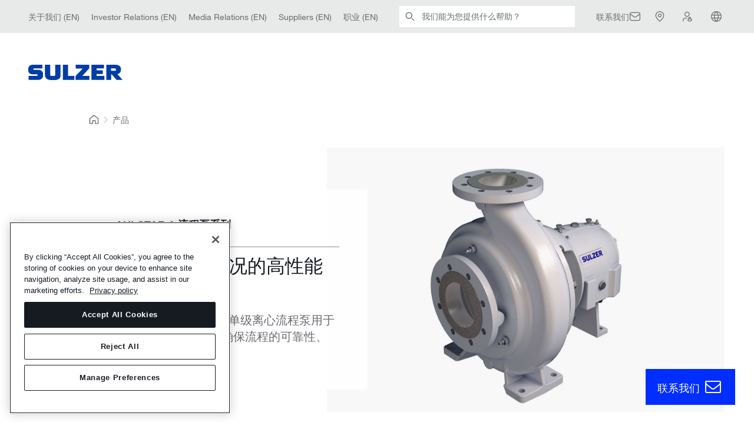

--- FILE ---
content_type: text/html; charset=utf-8
request_url: https://www.sulzer.com/zh-cn/shared/products/ahlstar-a-range
body_size: 85792
content:

<!DOCTYPE html>
<!--[if IE 9]><html lang="en" class="ie9 no-js"><![endif]-->
<!--[if !IE]><!-->
<html lang="zh">
<!--<![endif]-->
<head>
    <meta charset="utf-8" />
    <meta content="width=device-width, initial-scale=1.0" name="viewport" />

    <title>AHLSTAR A 流程泵系列 | Sulzer</title><link rel="canonical" href="https://www.sulzer.com/zh-cn/shared/products/ahlstar-a-range"/><link rel="alternate" hreflang="en" href="https://www.sulzer.com/en/shared/products/ahlstar-a-range"/><link rel="alternate" hreflang="zh" href="https://www.sulzer.com/zh-cn/shared/products/ahlstar-a-range"/><link rel="alternate" hreflang="ru" href="https://www.sulzer.com/ru-ru/shared/products/ahlstar-a-range"/><link rel="alternate" hreflang="fi" href="https://www.sulzer.com/fi-fi/shared/products/ahlstar-a-range"/><link rel="alternate" hreflang="fr" href="https://www.sulzer.com/fr-fr/shared/products/ahlstar-a-range"/><link rel="alternate" hreflang="es" href="https://www.sulzer.com/es-es/shared/products/ahlstar-a-range"/><link rel="alternate" hreflang="de" href="https://www.sulzer.com/de-ch/shared/products/ahlstar-a-range"/><link rel="alternate" hreflang="pt" href="https://www.sulzer.com/pt-br/shared/products/ahlstar-a-range"/><link rel="alternate" hreflang="x-default" href="https://www.sulzer.com/en/shared/products/ahlstar-a-range"/><meta name="description" content="AHLSTAR A 末端吸入单级离心流程泵用于苛刻的工业应用，以确保流程的可靠性、高效率和低运营成本。"/><meta name="keywords" content="末端吸入泵、流程泵"/><meta name="robots" content="index, follow"/><meta name="og:title" content="AHLSTAR A 流程泵系列"/><meta name="og:description" content="AHLSTAR A 末端吸入单级离心流程泵用于苛刻的工业应用，以确保流程的可靠性、高效率和低运营成本。"/><meta name="og:image" content="https://www.sulzer.com/-/media/images/products/pumps/single-stage-pumps/ahlstar-a/ahlstar_a_centrifugal_single_stage_pump.jpg"/><meta name="og: url" content="https://www.sulzer.com/zh-cn/shared/products/ahlstar-a-range"/><meta name="twitter:card" content="summary_large_image"/><script type="application/ld+json">
{
  "@context": "https://schema.org/",
  "@type": "Product",
  "name": "AHLSTAR A 流程泵系列",
  "description": "AHLSTAR A 末端吸入单级离心流程泵用于苛刻的工业应用，以确保流程的可靠性、高效率和低运营成本。",
  "category": "BU Industry,FE,Product page,Pump,Oil gas,Power generation,Paper,Pulp,Ahlstar,Product page,Reverse osmosis auxiliary services,Reverse osmosis product water transfer,Reverse osmosis pre treatment,Reverse osmosis island HPP 2nd pass,Reverse osmosis water intake,Municipal clean water supply distribution,Desalination,Municipal clean water,Wood yard,Chemical recovery,Recycled fiber line,Mechanical pulping,Paper and board machine and systems,Water and effluent treatment,Power plant in pulp paper,Water supply in pulp paper,Pulp drying machine,Chemicals in pulp paper,Chemical pulping,Coating and finishing,Ahlstar A,Single stage pump,Multi effect distillation MED,Mine dewatering,Water intake,Pulp paper board applications,Pulp and paper production,Mining applications,desalination applications",
  "keywords": "BU Industry,FE,Product page,Pump,Oil gas,Power generation,Paper,Pulp,Ahlstar,Product page,Reverse osmosis auxiliary services,Reverse osmosis product water transfer,Reverse osmosis pre treatment,Reverse osmosis island HPP 2nd pass,Reverse osmosis water intake,Municipal clean water supply distribution,Desalination,Municipal clean water,Wood yard,Chemical recovery,Recycled fiber line,Mechanical pulping,Paper and board machine and systems,Water and effluent treatment,Power plant in pulp paper,Water supply in pulp paper,Pulp drying machine,Chemicals in pulp paper,Chemical pulping,Coating and finishing,Ahlstar A,Single stage pump,Multi effect distillation MED,Mine dewatering,Water intake,Pulp paper board applications,Pulp and paper production,Mining applications,desalination applications",
  "brand": {
    "name": "Sulzer"
  },
  "url": "https://www.sulzer.com/zh-cn/shared/products/ahlstar-a-range",
  "logo": "/-/media/project/sulzerevolution/sulzer.png?h=24&amp;w=143&amp;hash=466BAFEA865A9DEDE40F6F6468B4A7D9",
  "image": {
      "@type": "ImageObject",
      "url": "/-/media/images/products/pumps/single-stage-pumps/ahlstar-a/ahlstar_a_centrifugal_single_stage_pump.jpg?h=1280&amp;w=1920&amp;hash=549208DFDB861B1FEE3C2B17E396766E",
      "image": "/-/media/images/products/pumps/single-stage-pumps/ahlstar-a/ahlstar_a_centrifugal_single_stage_pump.jpg?h=1280&amp;w=1920&amp;hash=549208DFDB861B1FEE3C2B17E396766E",
      "name": "ahlstar_a_centrifugal_single_stage_pump",
      "width": "1920",
      "height": "1280"
  }
}
</script>

<!-- Google Tag Manager -->
<script>
window.dataLayer = window.dataLayer || [];
        dataLayer.push({
            'dimension1': '{1BF73D99-D589-4A9B-B94D-D7D7377841E6}|{949E7169-CEB1-4505-9F10-FE96CFDFE910}|{22D0C749-0547-41B3-8EAD-9027CB006FFE}|{10F9952D-CCBB-494F-9475-403807AE9641}|{1EBEBFBF-47B9-4509-AFD2-D35646CC1563}|{339BA020-FB3C-4124-8D41-31711818A0AF}|{DD5DCF6B-6AE3-48F3-AD13-9BA76B2CA488}|{42E4B681-D734-4278-B024-944C1E5B8A6B}|{E292F85D-1465-4006-991F-0FE7A16A5986}|{22D0C749-0547-41B3-8EAD-9027CB006FFE}|{93C333A3-6B72-43E1-9B97-B3D9270EF1B0}|{E8D0CB4F-04D2-437E-B129-93FED245D693}|{F58B8A70-9446-407C-94FA-E0645982562A}|{9A1317D8-496E-46EF-84AB-0DA68FCD0CF5}|{A696DA15-2BFA-438A-9878-7477AE96AEF1}|{50D4193F-F4FE-4751-87A5-9E218F9FB24E}|{EDA049DD-02BF-43DB-B435-91771EB93F8A}|{2DA9B55E-C483-4090-8E34-6722F8DABCDE}|{022D90D6-3F75-4D0D-8055-89842750613E}|{26717E2E-686F-4DB0-9813-D5409AD12A70}|{443C087D-FD4B-4CD2-B125-983A4D51D87C}|{4C1E2F45-4CDB-4996-B2DB-DEB5240E40C0}|{22B336EA-2AD7-4509-84D9-E2223A5559FC}|{80ACA133-0A74-4817-86F4-579E58DBE461}|{77950DD8-0C60-486D-836D-056D2444E8D0}|{2208B7FC-D5FF-4B37-8BA0-2DBF61616A5A}|{4A256EBB-9ED3-49F6-B0BD-A20AE990AE93}|{9FDC3355-8285-42C1-92E9-F13CB3909576}|{3FAE309B-9112-42B1-83A0-FF7A5E221557}|{CB444771-1194-41BA-9A8A-4CF2191728D1}|{6180FCF1-66A5-456D-B65E-B72B5B858D0B}|{34802145-EE51-4740-A106-5050759C753A}|{BFB13CBC-3FEE-45A1-B09B-25BC4ACA7BC3}|{315A9D9F-52F7-45D6-A262-8F4FEF21A27B}|{1B9C4923-10A8-4E3D-9B8A-6C2B1E21DD3E}|{97ED6C0C-5B7F-4253-933C-624274CF2972}|{5037F7CE-0242-46E4-A6E3-D1FBAF9CF8F6}|{B85BBE9E-0F7A-4FA3-BE0D-888C8A4F95F9}|{B272B50A-C2D2-492F-BF1C-89A1B0E67DF3}',
            'dimension2': 'BU Industry, FE, Product page, Pump, Oil gas, Power generation, Paper, Pulp, Ahlstar, Reverse osmosis auxiliary services, Reverse osmosis product water transfer, Reverse osmosis pre treatment, Reverse osmosis island HPP 2nd pass, Reverse osmosis water intake, Municipal clean water supply distribution, Desalination, Municipal clean water, Wood yard, Chemical recovery, Recycled fiber line, Mechanical pulping, Paper and board machine and systems, Water and effluent treatment, Power plant in pulp paper, Water supply in pulp paper, Pulp drying machine, Chemicals in pulp paper, Chemical pulping, Coating and finishing, Ahlstar A, Single stage pump, Multi effect distillation MED, Mine dewatering, Water intake, Pulp paper board applications, Pulp and paper production, Mining applications, desalination applications, ',
            'page_path': '/shared/products/ahlstar-a-range',
            'page_template': 'Product Page Type',
            'language': '',
            'country': '',
            'region': '',
            'industry_types': ['Industry:Oil and gas', 'Industry:Power generation', 'Industry:Pulp paper board:Paper', 'Industry:Pulp paper board:Pulp', 'Industry:Water and wastewater:Desalination', 'Industry:Water and wastewater:Municipal clean water'],
            'equipment_types':['EquipmentType:Pump', 'EquipmentType:Pump:Single stage pump'],
            'division_types': ['Division:FE:BU Industry', 'Division:FE'],
            'page_types': ['PageType:Product page'],
            'relation_types': [],
            'login_status': false,
            'storytopic_types': [],
            'technology_types':[],
            'service_types': []

    });
</script>

<script>
    (function (w, d, s, l, i) {
        w[l] = w[l] || []; w[l].push({
            'gtm.start':
                new Date().getTime(), event: 'gtm.js'
        }); var f = d.getElementsByTagName(s)[0],
            j = d.createElement(s), dl = l != 'dataLayer' ? '&l=' + l : ''; j.async = true; j.src =
                'https://www.googletagmanager.com/gtm.js?id=' + i + dl; f.parentNode.insertBefore(j, f);
    })(window, document, 'script', 'dataLayer', 'GTM-MNFCCQ');</script>
<!-- End Google Tag Manager -->


    <script type='text/javascript'>
        piAId = '701473';
        piCId = '';
        piHostname = 'go.sulzer.com';

        function addPardotTrackingCode() {
            var s = document.createElement('script'); s.type = 'text/javascript';
            s.src = ('https:' == document.location.protocol ? 'https://' : 'http://') + piHostname + '/pd.js';
            var c = document.getElementsByTagName('script')[0]; c.parentNode.insertBefore(s, c);
        }
    </script>
<!-- OneTrust Cookies Consent Notice start for www.sulzer.com -->
<script type="text/javascript" src="https://cdn.cookielaw.org/consent/019a7183-43d8-7f28-81fa-339cc1080b13/OtAutoBlock.js"></script>
<script src="https://cdn.cookielaw.org/scripttemplates/otSDKStub.js" type="text/javascript" charset="UTF-8" data-domain-script="019a7183-43d8-7f28-81fa-339cc1080b13"></script>
<script type="text/javascript">
function OptanonWrapper() { }
</script>
<script type="text/plain" class="optanon-category-C0002">
    if(window.addPardotTrackingCode) { window.addPardotTrackingCode(); }
</script>
<!-- OneTrust Cookies Consent Notice end for www.sulzer.com --><script type="text/plain" class="optanon-category-C0003">
!function(){if(!(window.Gleap=window.Gleap||[]).invoked){window.GleapActions=[];const e=new Proxy({invoked:!0},{get:function(e,n){return"invoked"===n?e.invoked:function(){const e=Array.prototype.slice.call(arguments);window.GleapActions.push({e:n,a:e})}},set:function(e,n,t){return e[n]=t,!0}});window.Gleap=e;const n=document.getElementsByTagName("head")[0],t=document.createElement("script");t.type="text/javascript",t.async=!0,t.src="https://sdk.gleap.io/latest/index.js",n.appendChild(t),
    window.Gleap.initialize("SbKFwv6lHrbs8gSdAf1v6aZLBbzhiehg")
}}();
</script>

<script type="text/javascript">
!function(){
    var gleapModuleIntervalId = null;
    gleapModuleIntervalId = setInterval(() => {
        if(window.GleapModule) {
            clearInterval(gleapModuleIntervalId);
            window.GleapModule.init('<div class="no-consent-message" style="background-color: white">  <div class="no-consent-message-icon">      <svg width="49" height="49" viewBox="0 0 49 49" fill="none" xmlns="http://www.w3.org/2000/svg">        <path fill-rule="evenodd" clip-rule="evenodd" d="M16.0359 5H32.9643C34.59 4.99999 35.9012 4.99997 36.963 5.08673C38.0563 5.17605 39.0166 5.36477 39.905 5.81745C41.3162 6.5365 42.4636 7.68386 43.1826 9.09507C43.6353 9.98351 43.824 10.9438 43.9134 12.0371C44.0001 13.0989 44.0001 14.4101 44.0001 16.0358V26.9642C44.0001 28.5899 44.0001 29.9011 43.9134 30.9629C43.824 32.0562 43.6353 33.0165 43.1826 33.9049C42.4636 35.3161 41.3162 36.4635 39.905 37.1825C39.0166 37.6352 38.0563 37.824 36.963 37.9133C35.9012 38 34.59 38 32.9643 38H27.8676C26.5594 38 26.1133 38.0071 25.7001 38.0919C25.3029 38.1734 24.9186 38.3082 24.5575 38.4927C24.1819 38.6846 23.8291 38.9577 22.8076 39.775L17.9904 43.6287C17.6145 43.9295 17.2565 44.216 16.9469 44.4207C16.6478 44.6184 16.142 44.9187 15.5028 44.9194C14.7414 44.9202 14.0212 44.574 13.5462 43.979C13.1474 43.4794 13.066 42.8969 13.0336 42.5398C13 42.1702 13 41.7117 13.0001 41.2303L13.0001 37.9947C12.0155 37.9804 11.2462 37.9286 10.559 37.7444C7.97077 37.0509 5.94916 35.0293 5.25565 32.4411C4.99914 31.4838 4.99951 30.3675 5.00005 28.7316C5.00007 28.6555 5.0001 28.5783 5.0001 28.5L5.0001 16.0358C5.00008 14.4101 5.00007 13.0989 5.08683 12.0371C5.17615 10.9438 5.36487 9.98351 5.81755 9.09507C6.5366 7.68386 7.68395 6.5365 9.09517 5.81745C9.98361 5.36477 10.9439 5.17605 12.0372 5.08673C13.099 4.99997 14.4102 4.99999 16.0359 5ZM12.2815 8.07676C11.3737 8.15093 10.8522 8.28919 10.4571 8.49047C9.61041 8.9219 8.922 9.61031 8.49057 10.457C8.28929 10.8521 8.15103 11.3736 8.07686 12.2814C8.00127 13.2066 8.0001 14.3951 8.0001 16.1V28.5C8.0001 30.4565 8.01298 31.1405 8.15343 31.6647C8.56953 33.2176 9.7825 34.4306 11.3354 34.8467C11.8596 34.9871 12.5436 35 14.5001 35C15.3285 35 16.0001 35.6716 16.0001 36.5V41.171C16.0001 41.2443 16.0001 41.3135 16.0002 41.3788C16.0513 41.3381 16.1053 41.2949 16.1626 41.2491L20.9335 37.4324C20.9716 37.4018 21.0093 37.3717 21.0464 37.342C21.9125 36.6488 22.5122 36.1688 23.1926 35.8211C23.7944 35.5137 24.435 35.289 25.097 35.1531C25.8455 34.9995 26.6137 34.9997 27.723 35C27.7706 35 27.8188 35 27.8676 35H32.9001C34.605 35 35.7935 34.9988 36.7187 34.9232C37.6265 34.8491 38.148 34.7108 38.5431 34.5095C39.3898 34.0781 40.0782 33.3897 40.5096 32.543C40.7109 32.1479 40.8492 31.6264 40.9233 30.7186C40.9989 29.7934 41.0001 28.6049 41.0001 26.9V16.1C41.0001 14.3951 40.9989 13.2066 40.9233 12.2814C40.8492 11.3736 40.7109 10.8521 40.5096 10.457C40.0782 9.61031 39.3898 8.9219 38.5431 8.49047C38.148 8.28919 37.6265 8.15093 36.7187 8.07676C35.7935 8.00117 34.605 8 32.9001 8H16.1001C14.3952 8 13.2067 8.00117 12.2815 8.07676ZM25.2485 15.0431C24.551 14.9235 23.8337 15.0546 23.2236 15.4132C22.6135 15.7717 22.1499 16.3347 21.9151 17.0022L21.4173 18.4172L18.5873 17.4217L19.0851 16.0067C19.555 14.6708 20.4826 13.5443 21.7035 12.8268C22.9245 12.1092 24.3599 11.8469 25.7557 12.0863C27.1515 12.3257 28.4175 13.0514 29.3295 14.1348C30.2413 15.2179 30.7404 16.5886 30.7386 18.0043C30.7381 20.2989 29.0369 21.8142 27.8223 22.6239C27.1693 23.0593 26.5269 23.3794 26.0537 23.5897C25.815 23.6958 25.614 23.7763 25.4691 23.8315C25.3966 23.8591 25.3378 23.8805 25.2949 23.8958L25.2429 23.914L25.2263 23.9197L25.2205 23.9216L25.2182 23.9224C25.2177 23.9225 25.2163 23.923 24.7419 22.5L25.2182 23.9224L23.7933 24.3974L22.8446 21.5513L24.2641 21.0781L24.2661 21.0775L24.2899 21.0691C24.313 21.0609 24.3508 21.0472 24.4012 21.028C24.5022 20.9895 24.6525 20.9295 24.8353 20.8482C25.2053 20.6838 25.6871 20.4419 26.1582 20.1278C27.1918 19.4387 27.7386 18.7059 27.7386 18.0034L27.7386 18.0011C27.7396 17.2934 27.4902 16.6082 27.0344 16.0668C26.5787 15.5254 25.946 15.1628 25.2485 15.0431ZM23.2999 27H26.3199V30H23.2999V27Z" fill="#161B21"/>      </svg>    </div>     <div class="no-consent-message-text">          <div></div>          <a href="javascript:OneTrust.ToggleInfoDisplay()">		    			<svg width="21" height="21" viewBox="0 0 21 21" fill="none" xmlns="http://www.w3.org/2000/svg">			  <g clip-path="url(#clip0_12603_8013)">                <path fill-rule="evenodd" clip-rule="evenodd" d="M11.9447 2.94946L19.2684 10.0512C19.3898 10.1689 19.4583 10.3308 19.4583 10.4999C19.4583 10.669 19.3898 10.8309 19.2684 10.9486L11.9447 18.0504L11.0746 17.153L17.291 11.1249H-0.125V9.87491H17.291L11.0746 3.84684L11.9447 2.94946Z" fill="#002EFF"/>			  </g>			  <defs>			    <clipPath id="clip0_12603_8013">				  <rect width="20" height="20" fill="white" transform="translate(0.5 0.5)"/>			    </clipPath>			  </defs>			</svg>		  </a>     </div></div>');
        }
    }, 500);
}();
</script>


    <link rel="stylesheet" href="/assets/css/bundle.min.css?ver=2026.01.14-1">
    <link rel="stylesheet" href="/assets/bundle.min.css?ver=2026.01.14-1">

    
</head>
<body class="header-static no-thin-title-font ">
    <!-- Google Tag Manager (noscript) -->
<noscript><iframe src="https://www.googletagmanager.com/ns.html?id=GTM-MNFCCQ"
height="0" width="0" style="display:none;visibility:hidden"></iframe></noscript>
<!-- End Google Tag Manager (noscript) -->
<!-- Start of HubSpot Embed Code -->
<script type="text/javascript" id="hs-script-loader" async defer src="//js-eu1.hs-scripts.com/145309032.js"></script>
<!-- End of HubSpot Embed Code -->

<sz-new-header>
    <template v-slot:quick-links="{variant}"><sz-service-bar label="Service Bar" :links="[
  {
    &quot;links&quot;: [],
    &quot;text&quot;: &quot;关于我们 (EN)&quot;,
    &quot;url&quot;: &quot;/en/about-us/our-company&quot;,
    &quot;action&quot;: &quot;navigation&quot;,
    &quot;name&quot;: &quot;About us&quot;,
    &quot;id&quot;: &quot;0DE1ACD0004A4A7183B93213D85CD702&quot;
  },
  {
    &quot;links&quot;: [],
    &quot;text&quot;: &quot;Investor Relations (EN)&quot;,
    &quot;url&quot;: &quot;/en/about-us/investor-relations&quot;,
    &quot;action&quot;: &quot;navigation&quot;,
    &quot;name&quot;: &quot;Investors Relations&quot;,
    &quot;id&quot;: &quot;D4FC3C423DE34C3C94E2394520C3A8E8&quot;
  },
  {
    &quot;links&quot;: [],
    &quot;text&quot;: &quot;Media Relations (EN)&quot;,
    &quot;url&quot;: &quot;/en/about-us/media-relations&quot;,
    &quot;action&quot;: &quot;navigation&quot;,
    &quot;name&quot;: &quot;Media Relations&quot;,
    &quot;id&quot;: &quot;58BCF8BB69034034BC882321E44DD2C5&quot;
  },
  {
    &quot;links&quot;: [],
    &quot;text&quot;: &quot;Suppliers (EN)&quot;,
    &quot;url&quot;: &quot;/en/shared/about-us/sulzer-suppliers&quot;,
    &quot;action&quot;: &quot;navigation&quot;,
    &quot;name&quot;: &quot;Suppliers&quot;,
    &quot;id&quot;: &quot;62BC1975BAAC46859118E5A0D3FFC323&quot;
  },
  {
    &quot;links&quot;: [],
    &quot;text&quot;: &quot;职业 (EN)&quot;,
    &quot;url&quot;: &quot;/en/about-us/careers&quot;,
    &quot;action&quot;: &quot;navigation&quot;,
    &quot;name&quot;: &quot;Careers&quot;,
    &quot;id&quot;: &quot;3D28AEBDD89642A0BAD0E9807220EBAF&quot;
  }
]" :variant="variant">
  <nav class="quicklinks">
    <ul>
    
      <li>
        <a href="/en/about-us/our-company">关于我们 (EN)</a>
      </li>
    
      <li>
        <a href="/en/about-us/investor-relations">Investor Relations (EN)</a>
      </li>
    
      <li>
        <a href="/en/about-us/media-relations">Media Relations (EN)</a>
      </li>
    
      <li>
        <a href="/en/shared/about-us/sulzer-suppliers">Suppliers (EN)</a>
      </li>
    
      <li>
        <a href="/en/about-us/careers">职业 (EN)</a>
      </li>
    
    </ul>
  </nav>
</sz-service-bar>
</template><template v-slot:searchbar><sz-searchbar url="/zh-CN/shared/searching" label="搜索" placeholder="我们能为您提供什么帮助？" button="提交">

</sz-searchbar>
</template><template v-slot:search-button><sz-search-button title="搜索" href="/zh-CN/shared/searching">
  <a href="/zh-CN/shared/searching" rel="search">搜索</a>
</sz-search-button>
</template><template v-slot:utilities="{selectLanguage, variant}"><sz-utilities label="" language-label="Chinese (Simplified, PRC)" :links="[
  {
    &quot;icon&quot;: &quot;envelope&quot;,
    &quot;showLinkText&quot;: true,
    &quot;links&quot;: [],
    &quot;text&quot;: &quot;联系我们&quot;,
    &quot;url&quot;: &quot;/zh-cn/shared/contactfinder&quot;,
    &quot;action&quot;: &quot;&quot;,
    &quot;name&quot;: &quot;Contact Us&quot;,
    &quot;id&quot;: &quot;FA8C2068BA5344C4A73D8B6C9746C4C4&quot;
  },
  {
    &quot;icon&quot;: &quot;location&quot;,
    &quot;showLinkText&quot;: false,
    &quot;links&quot;: [],
    &quot;text&quot;: &quot;&quot;,
    &quot;url&quot;: &quot;/zh-cn/shared/locator&quot;,
    &quot;action&quot;: &quot;find_location&quot;,
    &quot;name&quot;: &quot;Locations&quot;,
    &quot;id&quot;: &quot;841C742CBE454055924565F129F0210A&quot;
  },
  {
    &quot;icon&quot;: &quot;loginNew&quot;,
    &quot;showLinkText&quot;: false,
    &quot;links&quot;: [],
    &quot;text&quot;: &quot;My Sulzer (EN)&quot;,
    &quot;url&quot;: &quot;/en/shared/mysulzer&quot;,
    &quot;action&quot;: &quot;account&quot;,
    &quot;name&quot;: &quot;Login&quot;,
    &quot;id&quot;: &quot;C45D555C95B542C5898C09DEB0DAFEDF&quot;
  }
]" :variant="variant" @select-language="selectLanguage">
  <nav class="utilities">
    <ul>
    
      <li>
        <a href="/zh-cn/shared/contactfinder">联系我们</a>
      </li>
    
      <li>
        <a href="/zh-cn/shared/locator"></a>
      </li>
    
      <li>
        <a href="/en/shared/mysulzer">My Sulzer (EN)</a>
      </li>
    
    </ul>
  </nav>
</sz-utilities>
</template><template v-slot:languages><sz-container is-centered>
  <sz-language-list title="Please select language" :links="[
  {
    &quot;text&quot;: &quot;English&quot;,
    &quot;url&quot;: &quot;/en/shared/products/ahlstar-a-range?switchlanguage=1&quot;
  },
  {
    &quot;text&quot;: &quot;Deutsch&quot;,
    &quot;url&quot;: &quot;/de-ch/shared/products/ahlstar-a-range?switchlanguage=1&quot;
  },
  {
    &quot;text&quot;: &quot;Español&quot;,
    &quot;url&quot;: &quot;/es-es/shared/products/ahlstar-a-range?switchlanguage=1&quot;
  },
  {
    &quot;text&quot;: &quot;Suomi&quot;,
    &quot;url&quot;: &quot;/fi-fi/shared/products/ahlstar-a-range?switchlanguage=1&quot;
  },
  {
    &quot;text&quot;: &quot;Français&quot;,
    &quot;url&quot;: &quot;/fr-fr/shared/products/ahlstar-a-range?switchlanguage=1&quot;
  },
  {
    &quot;text&quot;: &quot;Italiano&quot;,
    &quot;url&quot;: &quot;/it-it/shared/products/ahlstar-a-range?switchlanguage=1&quot;
  },
  {
    &quot;text&quot;: &quot;Norsk&quot;,
    &quot;url&quot;: &quot;/nb-no/shared/products/ahlstar-a-range?switchlanguage=1&quot;
  },
  {
    &quot;text&quot;: &quot;Polski&quot;,
    &quot;url&quot;: &quot;/pl-pl/shared/products/ahlstar-a-range?switchlanguage=1&quot;
  },
  {
    &quot;text&quot;: &quot;Português&quot;,
    &quot;url&quot;: &quot;/pt-br/shared/products/ahlstar-a-range?switchlanguage=1&quot;
  },
  {
    &quot;text&quot;: &quot;中文&quot;,
    &quot;url&quot;: &quot;/zh-cn/shared/products/ahlstar-a-range?switchlanguage=1&quot;
  }
]">
    <ul class="language-switcher__links">
    
      <li class="language-switcher__language">
        <a href="/en/shared/products/ahlstar-a-range?switchlanguage=1">English</a>
      </li>
    
      <li class="language-switcher__language">
        <a href="/de-ch/shared/products/ahlstar-a-range?switchlanguage=1">Deutsch</a>
      </li>
    
      <li class="language-switcher__language">
        <a href="/es-es/shared/products/ahlstar-a-range?switchlanguage=1">Español</a>
      </li>
    
      <li class="language-switcher__language">
        <a href="/fi-fi/shared/products/ahlstar-a-range?switchlanguage=1">Suomi</a>
      </li>
    
      <li class="language-switcher__language">
        <a href="/fr-fr/shared/products/ahlstar-a-range?switchlanguage=1">Français</a>
      </li>
    
      <li class="language-switcher__language">
        <a href="/it-it/shared/products/ahlstar-a-range?switchlanguage=1">Italiano</a>
      </li>
    
      <li class="language-switcher__language">
        <a href="/nb-no/shared/products/ahlstar-a-range?switchlanguage=1">Norsk</a>
      </li>
    
      <li class="language-switcher__language">
        <a href="/pl-pl/shared/products/ahlstar-a-range?switchlanguage=1">Polski</a>
      </li>
    
      <li class="language-switcher__language">
        <a href="/pt-br/shared/products/ahlstar-a-range?switchlanguage=1">Português</a>
      </li>
    
      <li class="language-switcher__language">
        <a href="/zh-cn/shared/products/ahlstar-a-range?switchlanguage=1">中文</a>
      </li>
    
    </ul>
  </sz-language-list>
</sz-container>
</template>
    <template v-slot:logo><sz-logo title="Sulzer Home Page" href="/zh-cn">
  <a href="/zh-cn" rel="home">Sulzer Home Page</a>
</sz-logo>
</template><template v-slot:main-navigation="{resetState, variant}"><sz-main-navigation label="Primary Navigation" :links="[
  {
    &quot;bottomLink&quot;: {
      &quot;text&quot;: &quot;&quot;
    },
    &quot;teasers&quot;: [],
    &quot;links&quot;: [
      {
        &quot;links&quot;: [
          {
            &quot;links&quot;: [
              {
                &quot;links&quot;: [],
                &quot;text&quot;: &quot;ISO ANSI EN 标准泵&quot;,
                &quot;url&quot;: &quot;/zh-cn/products/pumps/end-suction-and-overhung-pumps/iso-ansi-en-pumps&quot;,
                &quot;action&quot;: &quot;&quot;,
                &quot;name&quot;: &quot;ISO  ANSI  EN pumps&quot;,
                &quot;id&quot;: &quot;095EB27D04C0482BAFEE6EA827BB80DA&quot;
              },
              {
                &quot;links&quot;: [],
                &quot;text&quot;: &quot;API 610 和 ISO 13709 泵&quot;,
                &quot;url&quot;: &quot;/zh-cn/products/pumps/end-suction-and-overhung-pumps/api-610-and-iso-13709-pumps&quot;,
                &quot;action&quot;: &quot;&quot;,
                &quot;name&quot;: &quot;API 610 and ISO 13709 pumps&quot;,
                &quot;id&quot;: &quot;3006E475413848B19AC38663D957E2FC&quot;
              },
              {
                &quot;links&quot;: [],
                &quot;text&quot;: &quot;泥浆泵&quot;,
                &quot;url&quot;: &quot;/zh-cn/products/pumps/end-suction-and-overhung-pumps/slurry-pumps&quot;,
                &quot;action&quot;: &quot;&quot;,
                &quot;name&quot;: &quot;Slurry pumps&quot;,
                &quot;id&quot;: &quot;4FC83229C514454098BB9FD356E2B217&quot;
              },
              {
                &quot;links&quot;: [],
                &quot;text&quot;: &quot;核能安全泵&quot;,
                &quot;url&quot;: &quot;/zh-cn/products/pumps/end-suction-and-overhung-pumps/nuclear-safety-pumps&quot;,
                &quot;action&quot;: &quot;&quot;,
                &quot;name&quot;: &quot;Nuclear safety pumps&quot;,
                &quot;id&quot;: &quot;A18D34B9DEF4424BB35AB1B76D4EF29B&quot;
              },
              {
                &quot;links&quot;: [],
                &quot;text&quot;: &quot;污水泵&quot;,
                &quot;url&quot;: &quot;/zh-cn/shared/products/dry-installed-sewage-pump-type-abs-fr&quot;,
                &quot;action&quot;: &quot;&quot;,
                &quot;name&quot;: &quot;Sewage pumps&quot;,
                &quot;id&quot;: &quot;F844E9B71BA74E07AE2F6050C4380898&quot;
              }
            ],
            &quot;text&quot;: &quot;端吸和悬臂泵&quot;,
            &quot;url&quot;: &quot;/zh-cn/products/pumps/end-suction-and-overhung-pumps&quot;,
            &quot;action&quot;: &quot;&quot;,
            &quot;name&quot;: &quot;End-suction and overhung pumps&quot;,
            &quot;id&quot;: &quot;81CBBCD3A2E44D63BCFC4E257E38E9F4&quot;
          },
          {
            &quot;links&quot;: [
              {
                &quot;links&quot;: [],
                &quot;text&quot;: &quot;轴向剖分泵&quot;,
                &quot;url&quot;: &quot;/zh-cn/products/pumps/between-bearing-pumps/axially-split-pumps&quot;,
                &quot;action&quot;: &quot;&quot;,
                &quot;name&quot;: &quot;Axially-split one and two stage pumps&quot;,
                &quot;id&quot;: &quot;8EE32B17EC42428E8C1E399CB156649D&quot;
              },
              {
                &quot;links&quot;: [],
                &quot;text&quot;: &quot;轴向剖分多级泵&quot;,
                &quot;url&quot;: &quot;/zh-cn/products/pumps/between-bearing-pumps/axially-split-multi-stage-pumps&quot;,
                &quot;action&quot;: &quot;&quot;,
                &quot;name&quot;: &quot;Axially-split multi-stage pumps&quot;,
                &quot;id&quot;: &quot;AEF20A079BA74BEDB4FF7209BEFD30BF&quot;
              },
              {
                &quot;links&quot;: [],
                &quot;text&quot;: &quot;径向剖分单级泵和两级泵&quot;,
                &quot;url&quot;: &quot;/zh-cn/products/pumps/between-bearing-pumps/radially-split-one-and-two-stage-pumps&quot;,
                &quot;action&quot;: &quot;&quot;,
                &quot;name&quot;: &quot;Radially-split one and two stage pumps&quot;,
                &quot;id&quot;: &quot;7AF902FAA17B4AB7A2BE91BC8CCEBC8A&quot;
              },
              {
                &quot;links&quot;: [],
                &quot;text&quot;: &quot;径向剖分泵&quot;,
                &quot;url&quot;: &quot;/zh-cn/products/pumps/between-bearing-pumps/radial-split-pumps&quot;,
                &quot;action&quot;: &quot;&quot;,
                &quot;name&quot;: &quot;Radially-split multi-stage pumps&quot;,
                &quot;id&quot;: &quot;78658C3E4B2F40728FC7797E34CA3720&quot;
              },
              {
                &quot;links&quot;: [],
                &quot;text&quot;: &quot;真空泵&quot;,
                &quot;url&quot;: &quot;/zh-cn/shared/products/liquid-ring-vacuum-pump-type-ensival-moret-vrn&quot;,
                &quot;action&quot;: &quot;&quot;,
                &quot;name&quot;: &quot;Vacuum pumps&quot;,
                &quot;id&quot;: &quot;0F833C180CDE4E6C95C604DADF3AD182&quot;
              }
            ],
            &quot;text&quot;: &quot;两端支撑式泵&quot;,
            &quot;url&quot;: &quot;/zh-cn/products/pumps/between-bearing-pumps&quot;,
            &quot;action&quot;: &quot;&quot;,
            &quot;name&quot;: &quot;Between bearing pumps&quot;,
            &quot;id&quot;: &quot;546236F76FA74E02A1C71B08FD7DFC57&quot;
          },
          {
            &quot;links&quot;: [
              {
                &quot;links&quot;: [],
                &quot;text&quot;: &quot;VMS 立式多级泵&quot;,
                &quot;url&quot;: &quot;/zh-cn/shared/products/vms-vertical-multistage-pump&quot;,
                &quot;action&quot;: &quot;&quot;,
                &quot;name&quot;: &quot;VMS vertical multistage pump&quot;,
                &quot;id&quot;: &quot;B14C31A0D5D24E85ACE0AE9BF3ABA6E0&quot;
              },
              {
                &quot;links&quot;: [],
                &quot;text&quot;: &quot;SIL inline process pump range (EN)&quot;,
                &quot;url&quot;: &quot;/en/shared/products/sil-inline-pump-range&quot;,
                &quot;action&quot;: &quot;&quot;,
                &quot;name&quot;: &quot;SIL inline process pump range&quot;,
                &quot;id&quot;: &quot;407D2610334E47CE8199F278F64CA396&quot;
              },
              {
                &quot;links&quot;: [],
                &quot;text&quot;: &quot;OHV 悬臂立式管线泵&quot;,
                &quot;url&quot;: &quot;/zh-cn/shared/products/ohv-overhung-vertical-inline-pump&quot;,
                &quot;action&quot;: &quot;&quot;,
                &quot;name&quot;: &quot;OHV overhung vertical inline pump&quot;,
                &quot;id&quot;: &quot;B37FAB9030FB42038E02A6CC93782C79&quot;
              },
              {
                &quot;links&quot;: [],
                &quot;text&quot;: &quot;OHVL 立式低流量高扬程泵&quot;,
                &quot;url&quot;: &quot;/zh-cn/shared/products/ohvl-vertical-low-flow-high-head-pump&quot;,
                &quot;action&quot;: &quot;&quot;,
                &quot;name&quot;: &quot;OHVL vertical low flow high head pump&quot;,
                &quot;id&quot;: &quot;46769AFB409A41799152709B81113608&quot;
              }
            ],
            &quot;text&quot;: &quot;立式管道泵&quot;,
            &quot;url&quot;: &quot;/zh-cn/products/pumps/vertical-inline-pumps&quot;,
            &quot;action&quot;: &quot;&quot;,
            &quot;name&quot;: &quot;Vertical inline pumps&quot;,
            &quot;id&quot;: &quot;34AF94440FFE4647AD7CB57682CE2017&quot;
          },
          {
            &quot;links&quot;: [
              {
                &quot;links&quot;: [],
                &quot;text&quot;: &quot;单壳湿坑泵&quot;,
                &quot;url&quot;: &quot;/zh-cn/products/pumps/vertically-suspended-pumps/single-casing-wet-pit-pumps&quot;,
                &quot;action&quot;: &quot;&quot;,
                &quot;name&quot;: &quot;Single casing wet pit pumps&quot;,
                &quot;id&quot;: &quot;8E2347E37A354994946C64C7225B15A4&quot;
              },
              {
                &quot;links&quot;: [],
                &quot;text&quot;: &quot;双壳体筒袋泵&quot;,
                &quot;url&quot;: &quot;/zh-cn/products/pumps/vertically-suspended-pumps/double-casing-canister-pumps&quot;,
                &quot;action&quot;: &quot;&quot;,
                &quot;name&quot;: &quot;Double casing canister pumps&quot;,
                &quot;id&quot;: &quot;AE17046A21D646DDB25CE6D498C3BEAB&quot;
              },
              {
                &quot;links&quot;: [],
                &quot;text&quot;: &quot;电动潜水泵&quot;,
                &quot;url&quot;: &quot;/zh-cn/shared/products/sjs-submersible-pump&quot;,
                &quot;action&quot;: &quot;&quot;,
                &quot;name&quot;: &quot;Electric submersible pumps&quot;,
                &quot;id&quot;: &quot;DD3E5E3077524E009F08E5242666D543&quot;
              }
            ],
            &quot;text&quot;: &quot;立式悬吊泵&quot;,
            &quot;url&quot;: &quot;/zh-cn/products/pumps/vertically-suspended-pumps&quot;,
            &quot;action&quot;: &quot;&quot;,
            &quot;name&quot;: &quot;Vertically suspended pumps&quot;,
            &quot;id&quot;: &quot;811BB4FA42594DF3A48AE1F95016C392&quot;
          },
          {
            &quot;links&quot;: [
              {
                &quot;links&quot;: [],
                &quot;text&quot;: &quot;潜水泵&quot;,
                &quot;url&quot;: &quot;/zh-cn/products/pumps/wastewater-pumps-and-lifting-stations/submersible-pumps&quot;,
                &quot;action&quot;: &quot;&quot;,
                &quot;name&quot;: &quot;Submersible centrifugal pumps&quot;,
                &quot;id&quot;: &quot;1E7DDF0766FF47F3B1AAE4B10A7548A9&quot;
              },
              {
                &quot;links&quot;: [],
                &quot;text&quot;: &quot;立式潜水泵&quot;,
                &quot;url&quot;: &quot;/zh-cn/products/pumps/wastewater-pumps-and-lifting-stations/submersible-column-pumps&quot;,
                &quot;action&quot;: &quot;&quot;,
                &quot;name&quot;: &quot;Submersible column pumps&quot;,
                &quot;id&quot;: &quot;D827015044154A49BC19DF1247823C11&quot;
              },
              {
                &quot;links&quot;: [],
                &quot;text&quot;: &quot;循环泵&quot;,
                &quot;url&quot;: &quot;/zh-cn/products/pumps/wastewater-pumps-and-lifting-stations/recirculation-pumps&quot;,
                &quot;action&quot;: &quot;&quot;,
                &quot;name&quot;: &quot;Recirculation pumps&quot;,
                &quot;id&quot;: &quot;F929CE25B5E741DBA1BAE1DB083C2096&quot;
              },
              {
                &quot;links&quot;: [],
                &quot;text&quot;: &quot;提升站&quot;,
                &quot;url&quot;: &quot;/zh-cn/products/pumps/wastewater-pumps-and-lifting-stations/lifting-stations&quot;,
                &quot;action&quot;: &quot;&quot;,
                &quot;name&quot;: &quot;Lifting stations&quot;,
                &quot;id&quot;: &quot;C35A7B855AE2478F9EC4E3FED3DCA48A&quot;
              }
            ],
            &quot;text&quot;: &quot;废水泵和提升站&quot;,
            &quot;url&quot;: &quot;/zh-cn/products/pumps/wastewater-pumps-and-lifting-stations&quot;,
            &quot;action&quot;: &quot;&quot;,
            &quot;name&quot;: &quot;Wastewater pumps and lifting stations&quot;,
            &quot;id&quot;: &quot;DC353335741D433CAA63E7FEAFF056D3&quot;
          },
          {
            &quot;links&quot;: [
              {
                &quot;links&quot;: [],
                &quot;text&quot;: &quot;排水泵&quot;,
                &quot;url&quot;: &quot;/zh-cn/products/pumps/dewatering-pumps/drainage-pumps&quot;,
                &quot;action&quot;: &quot;&quot;,
                &quot;name&quot;: &quot;Centrifugal dewatering pumps&quot;,
                &quot;id&quot;: &quot;D98FA09E98B547D0848B582C88F00D70&quot;
              },
              {
                &quot;links&quot;: [],
                &quot;text&quot;: &quot;排水管道泵&quot;,
                &quot;url&quot;: &quot;/zh-cn/products/pumps/dewatering-pumps/drainage-center-line-pumps&quot;,
                &quot;action&quot;: &quot;&quot;,
                &quot;name&quot;: &quot;Centerline dewatering pumps&quot;,
                &quot;id&quot;: &quot;DF5E85969C1D4B37A402EA33E778033D&quot;
              },
              {
                &quot;links&quot;: [],
                &quot;text&quot;: &quot;污泥泵&quot;,
                &quot;url&quot;: &quot;/zh-cn/products/pumps/dewatering-pumps/sludge-pumps&quot;,
                &quot;action&quot;: &quot;&quot;,
                &quot;name&quot;: &quot;Sludge pumps&quot;,
                &quot;id&quot;: &quot;A7D7CD9944C349468BA8CAB8C4A4F915&quot;
              }
            ],
            &quot;text&quot;: &quot;潜水排水泵&quot;,
            &quot;url&quot;: &quot;/zh-cn/products/pumps/dewatering-pumps&quot;,
            &quot;action&quot;: &quot;&quot;,
            &quot;name&quot;: &quot;Submersible dewatering pumps&quot;,
            &quot;id&quot;: &quot;320859D8E2054371BA118BA07FD42535&quot;
          },
          {
            &quot;links&quot;: [
              {
                &quot;links&quot;: [],
                &quot;text&quot;: &quot;AH 型轴流泵&quot;,
                &quot;url&quot;: &quot;/zh-cn/shared/products/ah-axial-flow-pump&quot;,
                &quot;action&quot;: &quot;&quot;,
                &quot;name&quot;: &quot;AH axial flow pump&quot;,
                &quot;id&quot;: &quot;AE1F49B758CE485DBEDF73D3533D1616&quot;
              },
              {
                &quot;links&quot;: [],
                &quot;text&quot;: &quot;轴流泵 Ensival Moret CAHR&quot;,
                &quot;url&quot;: &quot;/zh-cn/shared/products/axial-flow-pump-type-ensival-moret-cahr&quot;,
                &quot;action&quot;: &quot;&quot;,
                &quot;name&quot;: &quot;Axial flow pump type Ensival Moret CAHR&quot;,
                &quot;id&quot;: &quot;F8BE924D65E541C9A3B71A1C21258900&quot;
              }
            ],
            &quot;text&quot;: &quot;轴流泵&quot;,
            &quot;url&quot;: &quot;/zh-cn/products/pumps/axial-flow-pumps&quot;,
            &quot;action&quot;: &quot;&quot;,
            &quot;name&quot;: &quot;Axial flow elbow pumps&quot;,
            &quot;id&quot;: &quot;73477BDC5C3940A28A3776694C99DF1A&quot;
          },
          {
            &quot;links&quot;: [
              {
                &quot;links&quot;: [],
                &quot;text&quot;: &quot;PC 泥饼泵&quot;,
                &quot;url&quot;: &quot;/zh-cn/shared/products/pc-cake-pump&quot;,
                &quot;action&quot;: &quot;&quot;,
                &quot;name&quot;: &quot;PC cake pump&quot;,
                &quot;id&quot;: &quot;887E9CD0D4914396A62E8454393724E1&quot;
              },
              {
                &quot;links&quot;: [],
                &quot;text&quot;: &quot;PC 配料泵&quot;,
                &quot;url&quot;: &quot;/zh-cn/shared/products/pc-dosing-pump&quot;,
                &quot;action&quot;: &quot;&quot;,
                &quot;name&quot;: &quot;PC dosing pump&quot;,
                &quot;id&quot;: &quot;F126DDFA1F064F6CA5E1869BC1304346&quot;
              },
              {
                &quot;links&quot;: [],
                &quot;text&quot;: &quot;污泥输送泵&quot;,
                &quot;url&quot;: &quot;/zh-cn/shared/products/pc-transfer-perform-pump&quot;,
                &quot;action&quot;: &quot;&quot;,
                &quot;name&quot;: &quot;PC transfer perform pump&quot;,
                &quot;id&quot;: &quot;4D0885376BA143FCAD40C1A08C406459&quot;
              },
              {
                &quot;links&quot;: [],
                &quot;text&quot;: &quot;PC 输送泵&quot;,
                &quot;url&quot;: &quot;/zh-cn/shared/products/pc-transfer-pump&quot;,
                &quot;action&quot;: &quot;&quot;,
                &quot;name&quot;: &quot;PC transfer pump&quot;,
                &quot;id&quot;: &quot;3ACFAB6874704A90B53A14FF4A41FD98&quot;
              }
            ],
            &quot;text&quot;: &quot;螺杆泵&quot;,
            &quot;url&quot;: &quot;/zh-cn/products/pumps/progressing-cavity-pumps&quot;,
            &quot;action&quot;: &quot;&quot;,
            &quot;name&quot;: &quot;Progessing cavity pumps&quot;,
            &quot;id&quot;: &quot;12ADB3BB48764930A4CDFD4AACD01FA9&quot;
          }
        ],
        &quot;text&quot;: &quot;泵和泵送系统&quot;,
        &quot;url&quot;: &quot;/zh-cn/products/pumps&quot;,
        &quot;action&quot;: &quot;&quot;,
        &quot;name&quot;: &quot;Pumps and pumping systems&quot;,
        &quot;id&quot;: &quot;58562C4CCB4E42F4AD784CF7058B81A0&quot;
      },
      {
        &quot;links&quot;: [],
        &quot;text&quot;: &quot;Polymer production technology (EN)&quot;,
        &quot;url&quot;: &quot;/en/products/process-plants/polymer-production-technology&quot;,
        &quot;action&quot;: &quot;&quot;,
        &quot;name&quot;: &quot;Polymer production technology&quot;,
        &quot;id&quot;: &quot;36BD244D19BC44C2B6B49FEBAFCCF52F&quot;
      },
      {
        &quot;links&quot;: [
          {
            &quot;links&quot;: [],
            &quot;text&quot;: &quot;预装式密封&quot;,
            &quot;url&quot;: &quot;/zh-cn/shared/services/ready-fitted-seals&quot;,
            &quot;action&quot;: &quot;&quot;,
            &quot;name&quot;: &quot;Ready-fitted seals&quot;,
            &quot;id&quot;: &quot;DA0B6F74116D42A59632AE935E08A142&quot;
          },
          {
            &quot;links&quot;: [],
            &quot;text&quot;: &quot;集装型密封&quot;,
            &quot;url&quot;: &quot;/zh-cn/shared/services/cartridge-seals&quot;,
            &quot;action&quot;: &quot;&quot;,
            &quot;name&quot;: &quot;Cartridge seals&quot;,
            &quot;id&quot;: &quot;31DB5FB9A70C4F66A667E894200207ED&quot;
          },
          {
            &quot;links&quot;: [],
            &quot;text&quot;: &quot;元件密封&quot;,
            &quot;url&quot;: &quot;/zh-cn/shared/services/element-seal&quot;,
            &quot;action&quot;: &quot;&quot;,
            &quot;name&quot;: &quot;Element seals&quot;,
            &quot;id&quot;: &quot;DEC3A29533064785AAA4B6B127C3857E&quot;
          }
        ],
        &quot;text&quot;: &quot; 机械密封和配件&quot;,
        &quot;url&quot;: &quot;/zh-cn/products/mechanical-seals-and-accessories&quot;,
        &quot;action&quot;: &quot;&quot;,
        &quot;name&quot;: &quot;Mechanical seals and accessories&quot;,
        &quot;id&quot;: &quot;65F88265EC984ABBBA598C3FE5EAE502&quot;
      },
      {
        &quot;links&quot;: [
          {
            &quot;links&quot;: [
              {
                &quot;links&quot;: [],
                &quot;text&quot;: &quot;水平搅拌器&quot;,
                &quot;url&quot;: &quot;/zh-cn/products/agitators-mixers-and-heat-exchangers/agitators-dynamic-mixers/horizontal-agitators&quot;,
                &quot;action&quot;: &quot;&quot;,
                &quot;name&quot;: &quot;Horizontal agitators&quot;,
                &quot;id&quot;: &quot;43321A92E6274B60B854B365818AEF40&quot;
              },
              {
                &quot;links&quot;: [],
                &quot;text&quot;: &quot;立式搅拌器&quot;,
                &quot;url&quot;: &quot;/zh-cn/products/agitators-mixers-and-heat-exchangers/agitators-dynamic-mixers/vertical-agitators&quot;,
                &quot;action&quot;: &quot;&quot;,
                &quot;name&quot;: &quot;Vertical agitators&quot;,
                &quot;id&quot;: &quot;A9CE97ABB22C471EA1421C7B6FFB04B1&quot;
              }
            ],
            &quot;text&quot;: &quot;搅拌器、动态混合器&quot;,
            &quot;url&quot;: &quot;/zh-cn/products/agitators-mixers-and-heat-exchangers/agitators-dynamic-mixers&quot;,
            &quot;action&quot;: &quot;&quot;,
            &quot;name&quot;: &quot;Agitators&quot;,
            &quot;id&quot;: &quot;0A20A396DE98483584B7AF843B2F4936&quot;
          },
          {
            &quot;links&quot;: [
              {
                &quot;links&quot;: [],
                &quot;text&quot;: &quot;混合器&quot;,
                &quot;action&quot;: &quot;&quot;,
                &quot;name&quot;: &quot;Mixers&quot;,
                &quot;id&quot;: &quot;62C2B302EC7E4F3DAB9E6453C3EEF69C&quot;
              },
              {
                &quot;links&quot;: [],
                &quot;text&quot;: &quot;推流器&quot;,
                &quot;url&quot;: &quot;/zh-cn/products/agitators-mixers-and-heat-exchangers/submersible-mixers/flow-boosters&quot;,
                &quot;action&quot;: &quot;&quot;,
                &quot;name&quot;: &quot;Flow boosters&quot;,
                &quot;id&quot;: &quot;505438BE104E4CA1B05DECE46D2AC8AC&quot;
              }
            ],
            &quot;text&quot;: &quot;潜水搅拌器&quot;,
            &quot;url&quot;: &quot;/zh-cn/products/agitators-mixers-and-heat-exchangers/submersible-mixers&quot;,
            &quot;action&quot;: &quot;&quot;,
            &quot;name&quot;: &quot;Submersible mixers&quot;,
            &quot;id&quot;: &quot;2020201607A84554B7E8BD9645547935&quot;
          },
          {
            &quot;links&quot;: [
              {
                &quot;links&quot;: [],
                &quot;text&quot;: &quot;通用混合器&quot;,
                &quot;url&quot;: &quot;/zh-cn/products/agitators-mixers-and-heat-exchangers/static-mixers/general-purpose-mixers&quot;,
                &quot;action&quot;: &quot;&quot;,
                &quot;name&quot;: &quot;General purpose mixer&quot;,
                &quot;id&quot;: &quot;E2DA0D38E98C46FAAEF2AAFA166DF799&quot;
              },
              {
                &quot;links&quot;: [],
                &quot;text&quot;: &quot;换热器和反应器&quot;,
                &quot;url&quot;: &quot;/zh-cn/products/agitators-mixers-and-heat-exchangers/static-mixers/heat-exchangers-and-reactors&quot;,
                &quot;action&quot;: &quot;&quot;,
                &quot;name&quot;: &quot;Heat exchangers and reactors&quot;,
                &quot;id&quot;: &quot;7BB360AE612E413E8AA7E32742DF386E&quot;
              }
            ],
            &quot;text&quot;: &quot;静态混合器&quot;,
            &quot;url&quot;: &quot;/zh-cn/products/agitators-mixers-and-heat-exchangers/static-mixers&quot;,
            &quot;action&quot;: &quot;&quot;,
            &quot;name&quot;: &quot;Static mixers&quot;,
            &quot;id&quot;: &quot;C8D7F9E118C747DAA264AB4C0A84327B&quot;
          }
        ],
        &quot;text&quot;: &quot;搅拌器和混合器&quot;,
        &quot;url&quot;: &quot;/zh-cn/products/agitators-mixers-and-heat-exchangers&quot;,
        &quot;action&quot;: &quot;&quot;,
        &quot;name&quot;: &quot;Agitators and mixers&quot;,
        &quot;id&quot;: &quot;D88FC8D91FBB40B299D4AE045522B2CD&quot;
      },
      {
        &quot;links&quot;: [
          {
            &quot;links&quot;: [
              {
                &quot;links&quot;: [],
                &quot;text&quot;: &quot;HST™ 磁悬浮离心鼓风机&quot;,
                &quot;url&quot;: &quot;/zh-cn/shared/products/hst-turbocompressor&quot;,
                &quot;action&quot;: &quot;&quot;,
                &quot;name&quot;: &quot;HST turbocompressors&quot;,
                &quot;id&quot;: &quot;F7154C21855A49BFBC345346EE652709&quot;
              },
              {
                &quot;links&quot;: [],
                &quot;text&quot;: &quot;HSR 涡轮压缩机&quot;,
                &quot;action&quot;: &quot;&quot;,
                &quot;name&quot;: &quot;HSR turbocompressors&quot;,
                &quot;id&quot;: &quot;82BDB7FEA2B442D885377F3047836A66&quot;
              }
            ],
            &quot;text&quot;: &quot;涡轮压缩机&quot;,
            &quot;url&quot;: &quot;/zh-cn/products/compressors-and-aeration/turbocompressors&quot;,
            &quot;action&quot;: &quot;&quot;,
            &quot;name&quot;: &quot;Turbocompressors&quot;,
            &quot;id&quot;: &quot;3943DF258AEA40398465DC040D12640E&quot;
          },
          {
            &quot;links&quot;: [
              {
                &quot;links&quot;: [],
                &quot;text&quot;: &quot;自吸式机械曝气机&quot;,
                &quot;url&quot;: &quot;/zh-cn/products/compressors-and-aeration/aeration-equipment/self-aspirating-mechanical-aerators&quot;,
                &quot;action&quot;: &quot;&quot;,
                &quot;name&quot;: &quot;Self-aspirating mechanical aerators&quot;,
                &quot;id&quot;: &quot;C0775F19F09142ABB4095F1192C659F2&quot;
              },
              {
                &quot;links&quot;: [],
                &quot;text&quot;: &quot;加压式机械曝气机&quot;,
                &quot;url&quot;: &quot;/zh-cn/shared/products/oki-submersible-aerator-mixer&quot;,
                &quot;action&quot;: &quot;&quot;,
                &quot;name&quot;: &quot;Pressurized mechanical aerators&quot;,
                &quot;id&quot;: &quot;87F5CFAECC694BDFBF800DCF78A1170E&quot;
              },
              {
                &quot;links&quot;: [],
                &quot;text&quot;: &quot;盘式曝气系统&quot;,
                &quot;url&quot;: &quot;/zh-cn/shared/products/disc-diffuser-system-type-abs&quot;,
                &quot;action&quot;: &quot;&quot;,
                &quot;name&quot;: &quot;Disc diffuser system type ABS&quot;,
                &quot;id&quot;: &quot;0EE4A1D656254D49BDF4B36084B32FFC&quot;
              }
            ],
            &quot;text&quot;: &quot; 曝气设备&quot;,
            &quot;url&quot;: &quot;/zh-cn/products/compressors-and-aeration/aeration-equipment&quot;,
            &quot;action&quot;: &quot;&quot;,
            &quot;name&quot;: &quot;Aeration equipment&quot;,
            &quot;id&quot;: &quot;307E7D7ACC0E455FAECC8460E438B21E&quot;
          }
        ],
        &quot;text&quot;: &quot; 鼓风机和曝气机&quot;,
        &quot;url&quot;: &quot;/zh-cn/products/compressors-and-aeration&quot;,
        &quot;action&quot;: &quot;&quot;,
        &quot;name&quot;: &quot;Blowers and aerators&quot;,
        &quot;id&quot;: &quot;4653F1EB11694F9EA1235A0E9F7BCB7E&quot;
      },
      {
        &quot;links&quot;: [
          {
            &quot;links&quot;: [],
            &quot;text&quot;: &quot;麦芬怪兽™ 管道/开式渠道格栅&quot;,
            &quot;url&quot;: &quot;/zh-cn/shared/products/muffin-monster-inline-open-channel-grinders&quot;,
            &quot;action&quot;: &quot;&quot;,
            &quot;name&quot;: &quot;Muffin Monster inlineopen channel grinders&quot;,
            &quot;id&quot;: &quot;2B8C9EB17C6C4CAABE60109260A4C062&quot;
          },
          {
            &quot;links&quot;: [],
            &quot;text&quot;: &quot;渠道怪兽™ 开式渠道型粉碎格栅&quot;,
            &quot;url&quot;: &quot;/zh-cn/shared/products/channel-monster-open-channel-grinders&quot;,
            &quot;action&quot;: &quot;&quot;,
            &quot;name&quot;: &quot;Channel Monster Open channel grinders&quot;,
            &quot;id&quot;: &quot;C3FC8321C6AF4E8AA6C232BF585EEAF0&quot;
          }
        ],
        &quot;text&quot;: &quot;粉碎格栅&quot;,
        &quot;url&quot;: &quot;/zh-cn/products/grinders&quot;,
        &quot;action&quot;: &quot;&quot;,
        &quot;name&quot;: &quot;Grinders&quot;,
        &quot;id&quot;: &quot;FA0078EC3CFF44EA941128EF18B3B9C2&quot;
      },
      {
        &quot;links&quot;: [],
        &quot;text&quot;: &quot;筛分、沉淀和过滤溶液&quot;,
        &quot;url&quot;: &quot;/zh-cn/shared/products/screening-sedimentation-and-filtration&quot;,
        &quot;action&quot;: &quot;&quot;,
        &quot;name&quot;: &quot;Screening sedimentation and filtration solutions&quot;,
        &quot;id&quot;: &quot;8D613C7C94BD4106BCA7B61D0614EEF9&quot;
      },
      {
        &quot;links&quot;: [
          {
            &quot;links&quot;: [],
            &quot;text&quot;: &quot;Owatec Pre&quot;,
            &quot;url&quot;: &quot;/zh-cn/shared/products/owatec-pre&quot;,
            &quot;action&quot;: &quot;&quot;,
            &quot;name&quot;: &quot;Owatec Pre&quot;,
            &quot;id&quot;: &quot;565C59431C7240DFBAB264ABC3AA8AE6&quot;
          },
          {
            &quot;links&quot;: [],
            &quot;text&quot;: &quot;Owatec Air&quot;,
            &quot;url&quot;: &quot;/zh-cn/shared/products/owatec-air&quot;,
            &quot;action&quot;: &quot;&quot;,
            &quot;name&quot;: &quot;Owatec Air&quot;,
            &quot;id&quot;: &quot;698848067E4B42829483B41D5821A416&quot;
          },
          {
            &quot;links&quot;: [],
            &quot;text&quot;: &quot;Owatec Floc Pipereactor&quot;,
            &quot;url&quot;: &quot;/zh-cn/shared/products/owatec-floc-pipereactor&quot;,
            &quot;action&quot;: &quot;&quot;,
            &quot;name&quot;: &quot;Owatec Floc Pipereactor&quot;,
            &quot;id&quot;: &quot;33DD386DF8864178A5DBC69C8241657A&quot;
          },
          {
            &quot;links&quot;: [],
            &quot;text&quot;: &quot;Owatec Floc20&quot;,
            &quot;url&quot;: &quot;/zh-cn/shared/products/owatec-floc20&quot;,
            &quot;action&quot;: &quot;&quot;,
            &quot;name&quot;: &quot;Owatec Floc20&quot;,
            &quot;id&quot;: &quot;EFBA45CBB83247A399B2AAF8AF38EF0F&quot;
          },
          {
            &quot;links&quot;: [],
            &quot;text&quot;: &quot;Owatec DAF&quot;,
            &quot;url&quot;: &quot;/zh-cn/shared/products/owatec-daf&quot;,
            &quot;action&quot;: &quot;&quot;,
            &quot;name&quot;: &quot;Owatec DAF&quot;,
            &quot;id&quot;: &quot;A03A146EC5744F3F9CD44CA158D158AD&quot;
          },
          {
            &quot;links&quot;: [],
            &quot;text&quot;: &quot;Owatec Lamella&quot;,
            &quot;url&quot;: &quot;/zh-cn/shared/products/owatec-lamella&quot;,
            &quot;action&quot;: &quot;&quot;,
            &quot;name&quot;: &quot;Owatec Lamella&quot;,
            &quot;id&quot;: &quot;88762D5ED41A48B4A703499E1B5068CE&quot;
          },
          {
            &quot;links&quot;: [],
            &quot;text&quot;: &quot;Owatec Compact&quot;,
            &quot;url&quot;: &quot;/zh-cn/shared/products/owatec-compact&quot;,
            &quot;action&quot;: &quot;&quot;,
            &quot;name&quot;: &quot;Owatec Compact&quot;,
            &quot;id&quot;: &quot;A39F7A68E47941FFA06B4A1C9AD5734D&quot;
          },
          {
            &quot;links&quot;: [],
            &quot;text&quot;: &quot;Owatec Balance&quot;,
            &quot;url&quot;: &quot;/zh-cn/shared/products/owatec-balance&quot;,
            &quot;action&quot;: &quot;&quot;,
            &quot;name&quot;: &quot;Owatec Balance&quot;,
            &quot;id&quot;: &quot;5AB13CB2E8214D3A9EFAD27D6E717A20&quot;
          }
        ],
        &quot;text&quot;: &quot;集装箱化解决方案&quot;,
        &quot;url&quot;: &quot;/zh-cn/products/containerized-solutions&quot;,
        &quot;action&quot;: &quot;&quot;,
        &quot;name&quot;: &quot;Containerized solutions&quot;,
        &quot;id&quot;: &quot;7A2B898B2A91400B9598297CB29993BB&quot;
      },
      {
        &quot;links&quot;: [
          {
            &quot;links&quot;: [],
            &quot;text&quot;: &quot;MCE 泵送系统&quot;,
            &quot;url&quot;: &quot;/zh-cn/shared/products/mce-pumping-systems&quot;,
            &quot;action&quot;: &quot;&quot;,
            &quot;name&quot;: &quot;MCE pumping systems&quot;,
            &quot;id&quot;: &quot;28FDBA55569E4B22A929DB5F3AAB1770&quot;
          },
          {
            &quot;links&quot;: [],
            &quot;text&quot;: &quot;LCE 泵送系统&quot;,
            &quot;url&quot;: &quot;/zh-cn/shared/products/lce-pumping-systems&quot;,
            &quot;action&quot;: &quot;&quot;,
            &quot;name&quot;: &quot;LCE pumping systems&quot;,
            &quot;id&quot;: &quot;6A6BCEE8039E4668B570C9EB70AE9857&quot;
          },
          {
            &quot;links&quot;: [],
            &quot;text&quot;: &quot;KCE 泵送系统&quot;,
            &quot;url&quot;: &quot;/zh-cn/shared/products/kce-pumping-systems&quot;,
            &quot;action&quot;: &quot;&quot;,
            &quot;name&quot;: &quot;KCE pumping systems&quot;,
            &quot;id&quot;: &quot;B41DF617C6BE4238A60B0AF068CEE112&quot;
          },
          {
            &quot;links&quot;: [],
            &quot;text&quot;: &quot;SX 化学药剂混合器&quot;,
            &quot;url&quot;: &quot;/zh-cn/shared/products/sx-chemical-mixer&quot;,
            &quot;action&quot;: &quot;&quot;,
            &quot;name&quot;: &quot;SX chemical mixer&quot;,
            &quot;id&quot;: &quot;0EFE0480982744A18D02A0D745C5E603&quot;
          },
          {
            &quot;links&quot;: [],
            &quot;text&quot;: &quot;MC 刮料器&quot;,
            &quot;url&quot;: &quot;/zh-cn/shared/products/mc-discharge-scraper&quot;,
            &quot;action&quot;: &quot;&quot;,
            &quot;name&quot;: &quot;MC discharge scraper&quot;,
            &quot;id&quot;: &quot;D1AB6B2753234050968C7D09E6F29525&quot;
          },
          {
            &quot;links&quot;: [],
            &quot;text&quot;: &quot;MC 卸料器&quot;,
            &quot;url&quot;: &quot;/zh-cn/shared/products/mc-discharger&quot;,
            &quot;action&quot;: &quot;&quot;,
            &quot;name&quot;: &quot;MC discharger&quot;,
            &quot;id&quot;: &quot;BB2E8975C2034863AD83DC706BFD0C52&quot;
          }
        ],
        &quot;text&quot;: &quot;中浓产品&quot;,
        &quot;url&quot;: &quot;/zh-cn/products/medium-consistency-products&quot;,
        &quot;action&quot;: &quot;&quot;,
        &quot;name&quot;: &quot;Medium-consistency products&quot;,
        &quot;id&quot;: &quot;5B56CDBBA06A4D23B3B83F1B15578EFA&quot;
      },
      {
        &quot;links&quot;: [
          {
            &quot;links&quot;: [],
            &quot;text&quot;: &quot;完整工艺装置 (EN)&quot;,
            &quot;url&quot;: &quot;/en/products/process-plants/complete-process-plants&quot;,
            &quot;action&quot;: &quot;&quot;,
            &quot;name&quot;: &quot;Complete Process Plants&quot;,
            &quot;id&quot;: &quot;4EF3E04028A64FFFBD6A1C9A92362DB8&quot;
          },
          {
            &quot;links&quot;: [],
            &quot;text&quot;: &quot; 精馏和吸收  (EN)&quot;,
            &quot;url&quot;: &quot;/en/products/process-plants/distillation-and-absorption&quot;,
            &quot;action&quot;: &quot;&quot;,
            &quot;name&quot;: &quot;Distillation And Absorption&quot;,
            &quot;id&quot;: &quot;888FE09A6F77457B946A85F1DBFD1778&quot;
          },
          {
            &quot;links&quot;: [],
            &quot;text&quot;: &quot;蒸发 混合型工艺 液液萃取 (EN)&quot;,
            &quot;url&quot;: &quot;/en/products/process-plants/evaporation&quot;,
            &quot;action&quot;: &quot;&quot;,
            &quot;name&quot;: &quot;Evaporation&quot;,
            &quot;id&quot;: &quot;41BBA7681A2C40F7BAB167569D5D14F7&quot;
          },
          {
            &quot;links&quot;: [],
            &quot;text&quot;: &quot;混合型工艺&quot;,
            &quot;url&quot;: &quot;/zh-cn/shared/products/hybrid-processes&quot;,
            &quot;action&quot;: &quot;&quot;,
            &quot;name&quot;: &quot;Hybrid Processes&quot;,
            &quot;id&quot;: &quot;DA782C07FCA14ECAA625B26F91BB6281&quot;
          },
          {
            &quot;links&quot;: [],
            &quot;text&quot;: &quot;液液萃取  (EN)&quot;,
            &quot;url&quot;: &quot;/en/products/process-plants/liquid-liquid-extraction&quot;,
            &quot;action&quot;: &quot;&quot;,
            &quot;name&quot;: &quot;Liquid Liquid Extraction&quot;,
            &quot;id&quot;: &quot;99919E7172BE40318A1588FCDC1F59CD&quot;
          },
          {
            &quot;links&quot;: [],
            &quot;text&quot;: &quot;Polymer Production Technology&quot;,
            &quot;url&quot;: &quot;/zh-cn/products/process-plants/polymer-production-technology&quot;,
            &quot;action&quot;: &quot;&quot;,
            &quot;name&quot;: &quot;Polymer Production Technology&quot;,
            &quot;id&quot;: &quot;471F2CD201DD402EB3018C57DEF7747E&quot;
          },
          {
            &quot;links&quot;: [],
            &quot;text&quot;: &quot;工艺和应用开发 (EN)&quot;,
            &quot;url&quot;: &quot;/en/products/process-plants/process-and-application-development&quot;,
            &quot;action&quot;: &quot;&quot;,
            &quot;name&quot;: &quot;Process And Application Development&quot;,
            &quot;id&quot;: &quot;E7CD02072AC244A89376169383A7B3FA&quot;
          },
          {
            &quot;links&quot;: [],
            &quot;text&quot;: &quot;反应技术 (EN)&quot;,
            &quot;url&quot;: &quot;/en/products/process-plants/reaction-technology&quot;,
            &quot;action&quot;: &quot;&quot;,
            &quot;name&quot;: &quot;Reaction Technology&quot;,
            &quot;id&quot;: &quot;039735AEA3634AEB890CF5D2BE99B831&quot;
          },
          {
            &quot;links&quot;: [],
            &quot;text&quot;: &quot;上游系统集成业务 (EN)&quot;,
            &quot;url&quot;: &quot;/en/products/process-plants/upstream-system-business&quot;,
            &quot;action&quot;: &quot;&quot;,
            &quot;name&quot;: &quot;Upstream System Business&quot;,
            &quot;id&quot;: &quot;2E5134874BDD4E3B8B25E7D2FC6856A6&quot;
          },
          {
            &quot;links&quot;: [],
            &quot;text&quot;: &quot;Industrial wastewater treatment technologies (EN)&quot;,
            &quot;url&quot;: &quot;/en/shared/products/industrial-wastewater-treatment-technologies&quot;,
            &quot;action&quot;: &quot;&quot;,
            &quot;name&quot;: &quot;Industrial Wastewater Treatment Technologies&quot;,
            &quot;id&quot;: &quot;70A16E480279470A9C1D3BD35D63C58B&quot;
          },
          {
            &quot;links&quot;: [],
            &quot;text&quot;: &quot;Licensing (EN)&quot;,
            &quot;url&quot;: &quot;/en/shared/services/gtc&quot;,
            &quot;action&quot;: &quot;&quot;,
            &quot;name&quot;: &quot;Gtc&quot;,
            &quot;id&quot;: &quot;F449B460503042499C16405E96A2D7AD&quot;
          },
          {
            &quot;links&quot;: [],
            &quot;text&quot;: &quot;Refining (EN)&quot;,
            &quot;url&quot;: &quot;/en/applications/oil-gas-chemicals/downstream/refining&quot;,
            &quot;action&quot;: &quot;&quot;,
            &quot;name&quot;: &quot;Refining&quot;,
            &quot;id&quot;: &quot;FB25E10CD1814EF1B9465E31E5EFE168&quot;
          }
        ],
        &quot;text&quot;: &quot;Process plants&quot;,
        &quot;url&quot;: &quot;/zh-cn/products/process-plants&quot;,
        &quot;action&quot;: &quot;&quot;,
        &quot;name&quot;: &quot;Process solutions&quot;,
        &quot;id&quot;: &quot;AA8E70876CA04AB1A51931131EDDB621&quot;
      },
      {
        &quot;links&quot;: [
          {
            &quot;links&quot;: [],
            &quot;text&quot;: &quot;SALOMIX TES 顶部进料喷液器&quot;,
            &quot;url&quot;: &quot;/zh-cn/shared/products/salomix-tes-top-entry-spreader&quot;,
            &quot;action&quot;: &quot;&quot;,
            &quot;name&quot;: &quot;SALOMIX TES Top Entry Spreader&quot;,
            &quot;id&quot;: &quot;FF9026E27DFC4829988DE7ABF77063B3&quot;
          },
          {
            &quot;links&quot;: [],
            &quot;text&quot;: &quot;SALOMIX GLI 塔式管理系统&quot;,
            &quot;url&quot;: &quot;/zh-cn/shared/products/salomix-gli&quot;,
            &quot;action&quot;: &quot;&quot;,
            &quot;name&quot;: &quot;SALOMIX GLI&quot;,
            &quot;id&quot;: &quot;818DEBCC7EDC4525A9D3B457214F8951&quot;
          }
        ],
        &quot;text&quot;: &quot;浆塔管理系统&quot;,
        &quot;url&quot;: &quot;/zh-cn/products/tower-management-systems&quot;,
        &quot;action&quot;: &quot;&quot;,
        &quot;name&quot;: &quot;Tower management systems&quot;,
        &quot;id&quot;: &quot;7E06A73D0F2341538D25B1B8E0683D78&quot;
      },
      {
        &quot;links&quot;: [
          {
            &quot;links&quot;: [],
            &quot;text&quot;: &quot;聚结器 (EN)&quot;,
            &quot;url&quot;: &quot;/en/products/separation-technology/coalescers&quot;,
            &quot;action&quot;: &quot;&quot;,
            &quot;name&quot;: &quot;Coalescers&quot;,
            &quot;id&quot;: &quot;B960347A3A7E45B7BB42E6221FC24A0B&quot;
          },
          {
            &quot;links&quot;: [],
            &quot;text&quot;: &quot;塔内件&quot;,
            &quot;url&quot;: &quot;/zh-cn/shared/products/column-internals&quot;,
            &quot;action&quot;: &quot;&quot;,
            &quot;name&quot;: &quot;Column Internals&quot;,
            &quot;id&quot;: &quot;469DBA75591B494ABB8723F8C86F8963&quot;
          },
          {
            &quot;links&quot;: [],
            &quot;text&quot;: &quot;完整工艺装置 (EN)&quot;,
            &quot;url&quot;: &quot;/en/products/process-plants/complete-process-plants&quot;,
            &quot;action&quot;: &quot;&quot;,
            &quot;name&quot;: &quot;Complete Process Plants&quot;,
            &quot;id&quot;: &quot;048C3506BF3B423A9BAC15B4AEFB8054&quot;
          },
          {
            &quot;links&quot;: [],
            &quot;text&quot;: &quot;Crystallization (EN)&quot;,
            &quot;url&quot;: &quot;/en/products/separation-technology/crystallization&quot;,
            &quot;action&quot;: &quot;&quot;,
            &quot;name&quot;: &quot;Crystallization&quot;,
            &quot;id&quot;: &quot;303BAE7BDC2C48CB8E8F3908BFAE88B8&quot;
          },
          {
            &quot;links&quot;: [],
            &quot;text&quot;: &quot;进料入口设备 (EN)&quot;,
            &quot;url&quot;: &quot;/en/products/separation-technology/feed-inlet-devices&quot;,
            &quot;action&quot;: &quot;&quot;,
            &quot;name&quot;: &quot;Feed Inlet Devices&quot;,
            &quot;id&quot;: &quot;5BCD2764522541718A05C8C0F9FB61ED&quot;
          },
          {
            &quot;links&quot;: [],
            &quot;text&quot;: &quot;散堆填料 (EN)&quot;,
            &quot;url&quot;: &quot;/en/products/separation-technology/random-packings&quot;,
            &quot;action&quot;: &quot;&quot;,
            &quot;name&quot;: &quot;Random Packings&quot;,
            &quot;id&quot;: &quot;F9CF2FBE561741EDA7E0D3C097D1CA6D&quot;
          },
          {
            &quot;links&quot;: [],
            &quot;text&quot;: &quot;分离器 (EN)&quot;,
            &quot;url&quot;: &quot;/en/products/separation-technology/separators&quot;,
            &quot;action&quot;: &quot;&quot;,
            &quot;name&quot;: &quot;Separators&quot;,
            &quot;id&quot;: &quot;4149B1F4C9B448979F579538D25394D8&quot;
          },
          {
            &quot;links&quot;: [],
            &quot;text&quot;: &quot;规整填料 (EN)&quot;,
            &quot;url&quot;: &quot;/en/products/separation-technology/structured-packings&quot;,
            &quot;action&quot;: &quot;&quot;,
            &quot;name&quot;: &quot;Structured Packings&quot;,
            &quot;id&quot;: &quot;9AF78B47A4074E39A5AE9F5B52D2365B&quot;
          },
          {
            &quot;links&quot;: [],
            &quot;text&quot;: &quot;塔盘 (EN)&quot;,
            &quot;url&quot;: &quot;/en/products/separation-technology/trays&quot;,
            &quot;action&quot;: &quot;&quot;,
            &quot;name&quot;: &quot;Trays&quot;,
            &quot;id&quot;: &quot;8C94B5E08F5045C7A3A132A7D9514886&quot;
          }
        ],
        &quot;text&quot;: &quot;分离技术 (EN)&quot;,
        &quot;url&quot;: &quot;/en/products/separation-technology&quot;,
        &quot;action&quot;: &quot;&quot;,
        &quot;name&quot;: &quot;Separation technology  systems&quot;,
        &quot;id&quot;: &quot;B5FFFFDB61DC4F2C8E3CEB46BF22BB5A&quot;
      },
      {
        &quot;links&quot;: [
          {
            &quot;links&quot;: [
              {
                &quot;links&quot;: [],
                &quot;text&quot;: &quot;泵控制器 ABS PC 111&quot;,
                &quot;url&quot;: &quot;/zh-cn/shared/products/pump-controller-type-abs-pc-111&quot;,
                &quot;action&quot;: &quot;&quot;,
                &quot;name&quot;: &quot;Pump controller type ABS PC 111&quot;,
                &quot;id&quot;: &quot;16F079820CF14A1999AF7E7E592B8CF1&quot;
              },
              {
                &quot;links&quot;: [],
                &quot;text&quot;: &quot;泵控制器 ABS PC 211&quot;,
                &quot;url&quot;: &quot;/zh-cn/shared/products/pump-controller-type-abs-pc-211&quot;,
                &quot;action&quot;: &quot;&quot;,
                &quot;name&quot;: &quot;Pump controller type ABS PC 211&quot;,
                &quot;id&quot;: &quot;D8E6273F4504476D8148F511921EA0DF&quot;
              },
              {
                &quot;links&quot;: [],
                &quot;text&quot;: &quot;设备控制器 EC 531&quot;,
                &quot;url&quot;: &quot;/zh-cn/shared/products/equipment-controller-ec-531&quot;,
                &quot;action&quot;: &quot;&quot;,
                &quot;name&quot;: &quot;Equipment controller EC 531&quot;,
                &quot;id&quot;: &quot;3B91D0279AA54497B87C64E6F6FC4F99&quot;
              },
              {
                &quot;links&quot;: [],
                &quot;text&quot;: &quot;BlueLinQ Pro controller (EN)&quot;,
                &quot;url&quot;: &quot;/en/shared/products/bluelinq-pro-controller&quot;,
                &quot;action&quot;: &quot;&quot;,
                &quot;name&quot;: &quot;Bluelinq pro controller&quot;,
                &quot;id&quot;: &quot;378F7403E9D14D84A05CDBA0FA47AB5C&quot;
              },
              {
                &quot;links&quot;: [],
                &quot;text&quot;: &quot;BlueLinQ modules (EN)&quot;,
                &quot;url&quot;: &quot;/en/shared/products/bluelinq-modules&quot;,
                &quot;action&quot;: &quot;&quot;,
                &quot;name&quot;: &quot;Bluelinq modules&quot;,
                &quot;id&quot;: &quot;7C73A10962144508895AFD9618DF27B6&quot;
              }
            ],
            &quot;text&quot;: &quot;泵控制器&quot;,
            &quot;url&quot;: &quot;/zh-cn/products/control-and-monitoring-equipment/pump-controllers&quot;,
            &quot;action&quot;: &quot;&quot;,
            &quot;name&quot;: &quot;Pump controllers&quot;,
            &quot;id&quot;: &quot;2694D735446443559451CBDD3692AD39&quot;
          },
          {
            &quot;links&quot;: [
              {
                &quot;links&quot;: [],
                &quot;text&quot;: &quot;浮球开关ABS KS&quot;,
                &quot;url&quot;: &quot;/zh-cn/shared/products/float-switch-type-abs-ks&quot;,
                &quot;action&quot;: &quot;&quot;,
                &quot;name&quot;: &quot;Float switch type ABS KS&quot;,
                &quot;id&quot;: &quot;9DED013242074877AD703F9653181B6E&quot;
              },
              {
                &quot;links&quot;: [],
                &quot;text&quot;: &quot;导电式液位开关 ABS MD 131&quot;,
                &quot;url&quot;: &quot;/zh-cn/shared/products/conductive-level-switch-type-abs-md-131&quot;,
                &quot;action&quot;: &quot;&quot;,
                &quot;name&quot;: &quot;Conductive level switch type ABS MD 131&quot;,
                &quot;id&quot;: &quot;DEFCACC99A7E421C8B7C6BFE173386AF&quot;
              },
              {
                &quot;links&quot;: [],
                &quot;text&quot;: &quot;压力传感器ABS MD 124&quot;,
                &quot;url&quot;: &quot;/zh-cn/shared/products/pressure-sensor-type-abs-md-124&quot;,
                &quot;action&quot;: &quot;&quot;,
                &quot;name&quot;: &quot;Pressure sensor type ABS MD 124&quot;,
                &quot;id&quot;: &quot;8DC0899D211F4AA495C7DF5B86C13B7F&quot;
              },
              {
                &quot;links&quot;: [],
                &quot;text&quot;: &quot;潜水压力传感器 ABS MD 126&quot;,
                &quot;url&quot;: &quot;/zh-cn/shared/products/submersible-pressure-sensor-type-abs-md-126&quot;,
                &quot;action&quot;: &quot;&quot;,
                &quot;name&quot;: &quot;Submersible pressure sensor type ABS MD 126&quot;,
                &quot;id&quot;: &quot;17E9CC809F0643ACA36931D9700C3455&quot;
              },
              {
                &quot;links&quot;: [],
                &quot;text&quot;: &quot;潜水压力传感器 ABS MD 127&quot;,
                &quot;url&quot;: &quot;/zh-cn/shared/products/submersible-pressure-sensor-type-abs-md-127&quot;,
                &quot;action&quot;: &quot;&quot;,
                &quot;name&quot;: &quot;Submersible pressure sensor type ABS MD 127&quot;,
                &quot;id&quot;: &quot;8BA7396E80054AA2A7DF0CC9E4B957C4&quot;
              },
              {
                &quot;links&quot;: [],
                &quot;text&quot;: &quot;The iPhase Level Measurement and Water Profiler (EN)&quot;,
                &quot;url&quot;: &quot;/en/shared/products/sulzer-iphase&quot;,
                &quot;action&quot;: &quot;&quot;,
                &quot;name&quot;: &quot;The iPhase Level Measurement and Water Profiler&quot;,
                &quot;id&quot;: &quot;EC46030C0D8749BD9479D41785D8890F&quot;
              }
            ],
            &quot;text&quot;: &quot;测量设备&quot;,
            &quot;url&quot;: &quot;/zh-cn/products/control-and-monitoring-equipment/measuring-devices&quot;,
            &quot;action&quot;: &quot;&quot;,
            &quot;name&quot;: &quot;Measuring devices&quot;,
            &quot;id&quot;: &quot;2519818CCBCA4C3FB0653FF00B1D2608&quot;
          },
          {
            &quot;links&quot;: [
              {
                &quot;links&quot;: [],
                &quot;text&quot;: &quot;控制面板 ABS CP 114&quot;,
                &quot;url&quot;: &quot;/zh-cn/shared/products/control-panel-type-abs-cp-114&quot;,
                &quot;action&quot;: &quot;&quot;,
                &quot;name&quot;: &quot;Control panel type abs cp 114&quot;,
                &quot;id&quot;: &quot;3B16CA64106F43B2A21E813ECDB0A2BC&quot;
              },
              {
                &quot;links&quot;: [],
                &quot;text&quot;: &quot;控制面板 ABS CP 112 和 CP 212&quot;,
                &quot;url&quot;: &quot;/zh-cn/shared/products/control-panels-type-abs-cp-112-and-cp-212&quot;,
                &quot;action&quot;: &quot;&quot;,
                &quot;name&quot;: &quot;Control panels type abs cp 112 and cp 212&quot;,
                &quot;id&quot;: &quot;32F3AA15AB6A49DEA00083AC31F0336F&quot;
              },
              {
                &quot;links&quot;: [],
                &quot;text&quot;: &quot;控制面板 ABS CP 116 和 CP 216&quot;,
                &quot;url&quot;: &quot;/zh-cn/shared/products/control-panel-type-abs-cp-116-and-216&quot;,
                &quot;action&quot;: &quot;&quot;,
                &quot;name&quot;: &quot;Control panel type abs cp 116 and 216&quot;,
                &quot;id&quot;: &quot;E19CDB670EFA4F89B39970892901456F&quot;
              }
            ],
            &quot;text&quot;: &quot;控制面板&quot;,
            &quot;url&quot;: &quot;/zh-cn/products/control-and-monitoring-equipment/control-panels&quot;,
            &quot;action&quot;: &quot;&quot;,
            &quot;name&quot;: &quot;Control panels&quot;,
            &quot;id&quot;: &quot;D8751C200E3645CB9479ADCEED71F3AE&quot;
          },
          {
            &quot;links&quot;: [
              {
                &quot;links&quot;: [],
                &quot;text&quot;: &quot;CMS 24x 监控和报告&quot;,
                &quot;url&quot;: &quot;/zh-cn/shared/products/cms-24x-monitoring-and-reporting&quot;,
                &quot;action&quot;: &quot;&quot;,
                &quot;name&quot;: &quot;CMS 24x monitoring  reporting&quot;,
                &quot;id&quot;: &quot;0F43D1CD31C74AA7AFDE0A24B5F28CDA&quot;
              },
              {
                &quot;links&quot;: [],
                &quot;text&quot;: &quot;CMS 25x 远程控制和警报&quot;,
                &quot;url&quot;: &quot;/zh-cn/shared/products/cms-25x-remote-control-and-alarms&quot;,
                &quot;action&quot;: &quot;&quot;,
                &quot;name&quot;: &quot;CMS 25x remote control  alarms&quot;,
                &quot;id&quot;: &quot;09E814F8A35B439492D9610E1907C310&quot;
              },
              {
                &quot;links&quot;: [],
                &quot;text&quot;: &quot;监视与配置软件ABS AquaProg&quot;,
                &quot;url&quot;: &quot;/zh-cn/shared/products/monitor-and-configuration-software-type-abs-aquaprog&quot;,
                &quot;action&quot;: &quot;&quot;,
                &quot;name&quot;: &quot;Monitor and configuration software type ABS AquaProg&quot;,
                &quot;id&quot;: &quot;0C24E0A38DDD4FA6AAF90A2E81A34761&quot;
              }
            ],
            &quot;text&quot;: &quot;控制和监测软件解决方案&quot;,
            &quot;url&quot;: &quot;/zh-cn/products/control-and-monitoring-equipment/control-and-monitoring-software-solutions&quot;,
            &quot;action&quot;: &quot;&quot;,
            &quot;name&quot;: &quot;Control and monitoring software solutions&quot;,
            &quot;id&quot;: &quot;73ACCF9348BF4DF8BD8D025B9714B37D&quot;
          },
          {
            &quot;links&quot;: [
              {
                &quot;links&quot;: [],
                &quot;text&quot;: &quot;泄漏控制器 ABS CA 461&quot;,
                &quot;url&quot;: &quot;/zh-cn/shared/products/leakage-relay-type-abs-ca-461&quot;,
                &quot;action&quot;: &quot;&quot;,
                &quot;name&quot;: &quot;Leakage control type ABS CA 461&quot;,
                &quot;id&quot;: &quot;28F968317ED84811AFE7235163048FAA&quot;
              },
              {
                &quot;links&quot;: [],
                &quot;text&quot;: &quot;BluelinQ modules (EN)&quot;,
                &quot;url&quot;: &quot;/en/shared/products/bluelinq-modules&quot;,
                &quot;action&quot;: &quot;&quot;,
                &quot;name&quot;: &quot;BluelinQ modules&quot;,
                &quot;id&quot;: &quot;359A449E2A6D463C83E1B0531AB0C013&quot;
              },
              {
                &quot;links&quot;: [],
                &quot;text&quot;: &quot;Sulzer Sense 状态监测&quot;,
                &quot;url&quot;: &quot;/zh-cn/shared/products/sulzer-sense-condition-monitoring&quot;,
                &quot;action&quot;: &quot;&quot;,
                &quot;name&quot;: &quot;Sulzer Sense Monitoring&quot;,
                &quot;id&quot;: &quot;4E06F4A442F641028A4C69F8211AE796&quot;
              }
            ],
            &quot;text&quot;: &quot;泵监控配件&quot;,
            &quot;url&quot;: &quot;/zh-cn/products/control-and-monitoring-equipment/pump-monitoring-and-control-accessories&quot;,
            &quot;action&quot;: &quot;&quot;,
            &quot;name&quot;: &quot;Control accessories&quot;,
            &quot;id&quot;: &quot;C74327527B624BDEBBD507EC277F3B9E&quot;
          },
          {
            &quot;links&quot;: [],
            &quot;text&quot;: &quot;BlueBox&quot;,
            &quot;url&quot;: &quot;https://go.sulzer.com/bluebox&quot;,
            &quot;action&quot;: &quot;&quot;,
            &quot;name&quot;: &quot;BlueBox&quot;,
            &quot;id&quot;: &quot;6F59E59A5BA44D59BC1A40A560376D55&quot;
          },
          {
            &quot;links&quot;: [],
            &quot;text&quot;: &quot;机器监测&quot;,
            &quot;url&quot;: &quot;/zh-cn/shared/products/temperature-and-leakage-relay-type-abs-ca-462&quot;,
            &quot;action&quot;: &quot;&quot;,
            &quot;name&quot;: &quot;Machine Monitoring&quot;,
            &quot;id&quot;: &quot;8FB45CC5E0854D00BE9A25F2601CDF74&quot;
          }
        ],
        &quot;text&quot;: &quot;控制和监视设备&quot;,
        &quot;url&quot;: &quot;/zh-cn/products/control-and-monitoring-equipment&quot;,
        &quot;action&quot;: &quot;&quot;,
        &quot;name&quot;: &quot;Control and Monitoring equipment&quot;,
        &quot;id&quot;: &quot;94A1AF0CF0314945A5A463A9F3425A14&quot;
      },
      {
        &quot;links&quot;: [
          {
            &quot;links&quot;: [],
            &quot;text&quot;: &quot;（泵）真空射流器&quot;,
            &quot;url&quot;: &quot;/zh-cn/shared/products/ejector-for-priming&quot;,
            &quot;action&quot;: &quot;&quot;,
            &quot;name&quot;: &quot;Ejector for pump&quot;,
            &quot;id&quot;: &quot;0D81C0428BFF46C7B01D3F9735BF1D56&quot;
          },
          {
            &quot;links&quot;: [],
            &quot;text&quot;: &quot;止回阀 ABS&quot;,
            &quot;url&quot;: &quot;/zh-cn/shared/products/check-valves-type-abs&quot;,
            &quot;action&quot;: &quot;&quot;,
            &quot;name&quot;: &quot;Check valves types ABS&quot;,
            &quot;id&quot;: &quot;07F47165559845F48BB53B6B98F8DE3B&quot;
          },
          {
            &quot;links&quot;: [],
            &quot;text&quot;: &quot;插件报警 ABS&quot;,
            &quot;url&quot;: &quot;/zh-cn/shared/products/plug-in-alarm-type-abs&quot;,
            &quot;action&quot;: &quot;&quot;,
            &quot;name&quot;: &quot;Plug-in alarm type ABS&quot;,
            &quot;id&quot;: &quot;AF5A32415D7B457CAFA28478EE4D399A&quot;
          },
          {
            &quot;links&quot;: [],
            &quot;text&quot;: &quot;Thermosiphon SP8 seal pot system (EN)&quot;,
            &quot;url&quot;: &quot;/en/shared/products/thermosiphon-sp8-seal-pot-system&quot;,
            &quot;action&quot;: &quot;&quot;,
            &quot;name&quot;: &quot;Thermosiphon SP8 seal pot system&quot;,
            &quot;id&quot;: &quot;74E332A269A240638DAE24EE825AE849&quot;
          }
        ],
        &quot;text&quot;: &quot;泵和提升装置配件&quot;,
        &quot;url&quot;: &quot;/zh-cn/products/pump-and-lifting-station-accessories&quot;,
        &quot;action&quot;: &quot;&quot;,
        &quot;name&quot;: &quot;Pump accessories&quot;,
        &quot;id&quot;: &quot;2536B1E48FC84167989CB240336F9130&quot;
      }
    ],
    &quot;text&quot;: &quot; 产品&quot;,
    &quot;url&quot;: &quot;/zh-cn/products&quot;
  },
  {
    &quot;bottomLink&quot;: {
      &quot;text&quot;: &quot;&quot;
    },
    &quot;teasers&quot;: [],
    &quot;links&quot;: [
      {
        &quot;links&quot;: [
          {
            &quot;links&quot;: [],
            &quot;text&quot;: &quot;Aeroderivative gas turbine services (EN)&quot;,
            &quot;url&quot;: &quot;/en/shared/services/aeroderivative-gas-turbine-services&quot;,
            &quot;action&quot;: &quot;&quot;,
            &quot;name&quot;: &quot;Aeroderivative gas turbine services&quot;,
            &quot;id&quot;: &quot;4ACEFA5718F24525898B5886ADB5848C&quot;
          },
          {
            &quot;links&quot;: [],
            &quot;text&quot;: &quot;Compressors (EN)&quot;,
            &quot;url&quot;: &quot;/en/services/rotating-equipment-services/compressor-services&quot;,
            &quot;action&quot;: &quot;&quot;,
            &quot;name&quot;: &quot;Compressors&quot;,
            &quot;id&quot;: &quot;5A5DE9A2470F4683A3C21D0F338A8B85&quot;
          },
          {
            &quot;links&quot;: [],
            &quot;text&quot;: &quot;Electrical motors and drives (EN)&quot;,
            &quot;url&quot;: &quot;/en/services/rotating-equipment-services/electrical-motors-and-drives&quot;,
            &quot;action&quot;: &quot;&quot;,
            &quot;name&quot;: &quot;Electrical motors and drives&quot;,
            &quot;id&quot;: &quot;1936896C42874229BC7F58867C761CF6&quot;
          },
          {
            &quot;links&quot;: [],
            &quot;text&quot;: &quot;Field services (EN)&quot;,
            &quot;url&quot;: &quot;/en/services/rotating-equipment-services/field-services&quot;,
            &quot;action&quot;: &quot;&quot;,
            &quot;name&quot;: &quot;Field services&quot;,
            &quot;id&quot;: &quot;EA8C11CCD00A4031B4A9CC00FA52D799&quot;
          },
          {
            &quot;links&quot;: [],
            &quot;text&quot;: &quot;Gas turbines (EN)&quot;,
            &quot;url&quot;: &quot;/en/services/rotating-equipment-services/gas-turbine-services&quot;,
            &quot;action&quot;: &quot;&quot;,
            &quot;name&quot;: &quot;Gas turbines&quot;,
            &quot;id&quot;: &quot;7FA4A1FF7F194B7E8ABA20B485CF14F2&quot;
          },
          {
            &quot;links&quot;: [],
            &quot;text&quot;: &quot;General mechanical services (EN)&quot;,
            &quot;url&quot;: &quot;/en/services/rotating-equipment-services/general-mechanical-services&quot;,
            &quot;action&quot;: &quot;&quot;,
            &quot;name&quot;: &quot;General mechanical services&quot;,
            &quot;id&quot;: &quot;49B7C9DAFC354CCF821D178E3BE13F48&quot;
          },
          {
            &quot;links&quot;: [],
            &quot;text&quot;: &quot;Generator services (EN)&quot;,
            &quot;url&quot;: &quot;/en/services/rotating-equipment-services/generator-services&quot;,
            &quot;action&quot;: &quot;&quot;,
            &quot;name&quot;: &quot;Generator services&quot;,
            &quot;id&quot;: &quot;397303CF2BE84774872BD3014FCF32F2&quot;
          },
          {
            &quot;links&quot;: [],
            &quot;text&quot;: &quot;Pump services (EN)&quot;,
            &quot;url&quot;: &quot;/en/services/rotating-equipment-services/pump-services&quot;,
            &quot;action&quot;: &quot;&quot;,
            &quot;name&quot;: &quot;Pump services&quot;,
            &quot;id&quot;: &quot;BD37D0B8FEB0479487758D8FE8B930FE&quot;
          },
          {
            &quot;links&quot;: [],
            &quot;text&quot;: &quot;Steam turbines (EN)&quot;,
            &quot;url&quot;: &quot;/en/services/rotating-equipment-services/steam-turbines&quot;,
            &quot;action&quot;: &quot;&quot;,
            &quot;name&quot;: &quot;Steam turbines&quot;,
            &quot;id&quot;: &quot;3D5E67288E9849E8904925449B9D4A1E&quot;
          }
        ],
        &quot;text&quot;: &quot; 旋转设备服务 (EN)&quot;,
        &quot;url&quot;: &quot;/en/services/rotating-equipment-services&quot;,
        &quot;action&quot;: &quot;&quot;,
        &quot;name&quot;: &quot;Rotating equipment services&quot;,
        &quot;id&quot;: &quot;60B506D44F0B4B0E8162FC4057FE7C14&quot;
      },
      {
        &quot;links&quot;: [
          {
            &quot;links&quot;: [],
            &quot;text&quot;: &quot;Automated weld overlay services (EN)&quot;,
            &quot;url&quot;: &quot;/en/services/static-equipment-services/automated-weld-overlay-services&quot;,
            &quot;action&quot;: &quot;&quot;,
            &quot;name&quot;: &quot;Automated weld overlay services&quot;,
            &quot;id&quot;: &quot;CEDA222F4F83480582F6A4DE89971546&quot;
          },
          {
            &quot;links&quot;: [],
            &quot;text&quot;: &quot;全球性资源和能力&quot;,
            &quot;url&quot;: &quot;/zh-cn/shared/services/global-resources-and-capabilities&quot;,
            &quot;action&quot;: &quot;&quot;,
            &quot;name&quot;: &quot;Global resources and capabilities&quot;,
            &quot;id&quot;: &quot;7AD9D60C01684D9CACD328661793D2DB&quot;
          },
          {
            &quot;links&quot;: [],
            &quot;text&quot;: &quot;Industrial wastewater treatment technologies (EN)&quot;,
            &quot;url&quot;: &quot;/en/shared/products/industrial-wastewater-treatment-technologies&quot;,
            &quot;action&quot;: &quot;&quot;,
            &quot;name&quot;: &quot;Industrial wastewater treatment technologies&quot;,
            &quot;id&quot;: &quot;02396883E7B047E5BB36A2CE12D4FB2A&quot;
          },
          {
            &quot;links&quot;: [],
            &quot;text&quot;: &quot;Maintenance turnarounds (EN)&quot;,
            &quot;url&quot;: &quot;/en/services/static-equipment-services/maintenance-turnarounds&quot;,
            &quot;action&quot;: &quot;&quot;,
            &quot;name&quot;: &quot;Maintenance turnarounds&quot;,
            &quot;id&quot;: &quot;0EE1E49DAE5E4D209290A5BFBDE50921&quot;
          },
          {
            &quot;links&quot;: [],
            &quot;text&quot;: &quot;海上服务&quot;,
            &quot;url&quot;: &quot;/zh-cn/shared/services/offshore-services&quot;,
            &quot;action&quot;: &quot;&quot;,
            &quot;name&quot;: &quot;Offshore services&quot;,
            &quot;id&quot;: &quot;1544C9222DF54F03ACBD68C08C9E3DEF&quot;
          },
          {
            &quot;links&quot;: [],
            &quot;text&quot;: &quot;Plant scale projects (EN)&quot;,
            &quot;url&quot;: &quot;/en/services/static-equipment-services/plant-scale-projects&quot;,
            &quot;action&quot;: &quot;&quot;,
            &quot;name&quot;: &quot;Plant scale projects&quot;,
            &quot;id&quot;: &quot;947259B09DEA426385E798B2048F7923&quot;
          },
          {
            &quot;links&quot;: [],
            &quot;text&quot;: &quot;安全&quot;,
            &quot;url&quot;: &quot;/zh-cn/shared/services/safety&quot;,
            &quot;action&quot;: &quot;&quot;,
            &quot;name&quot;: &quot;Safety&quot;,
            &quot;id&quot;: &quot;6DCF779208E64A0D91C75CB19627AEAC&quot;
          },
          {
            &quot;links&quot;: [],
            &quot;text&quot;: &quot;Sulzer GTC technology licensing (EN)&quot;,
            &quot;url&quot;: &quot;/en/shared/services/gtc&quot;,
            &quot;action&quot;: &quot;&quot;,
            &quot;name&quot;: &quot;Sulzer GTC technology licensing&quot;,
            &quot;id&quot;: &quot;8C749516F83C464E8D71102D14FC957E&quot;
          },
          {
            &quot;links&quot;: [],
            &quot;text&quot;: &quot;Tower services (EN)&quot;,
            &quot;url&quot;: &quot;/en/services/static-equipment-services/tower-services&quot;,
            &quot;action&quot;: &quot;&quot;,
            &quot;name&quot;: &quot;Tower services&quot;,
            &quot;id&quot;: &quot;A9E1F8EE37224E5A8991275A8347879A&quot;
          },
          {
            &quot;links&quot;: [],
            &quot;text&quot;: &quot;检修服务&quot;,
            &quot;url&quot;: &quot;/zh-cn/shared/services/turnaround-services&quot;,
            &quot;action&quot;: &quot;&quot;,
            &quot;name&quot;: &quot;Turnaround services&quot;,
            &quot;id&quot;: &quot;E2DAF47A9BBF4BC296021A484CDE9179&quot;
          }
        ],
        &quot;text&quot;: &quot; 静设备服务 (EN)&quot;,
        &quot;url&quot;: &quot;/en/services/static-equipment-services&quot;,
        &quot;action&quot;: &quot;&quot;,
        &quot;name&quot;: &quot;Static equipment services&quot;,
        &quot;id&quot;: &quot;04F11DB346E04F9A93A21A67AE3D2F10&quot;
      },
      {
        &quot;links&quot;: [
          {
            &quot;links&quot;: [],
            &quot;text&quot;: &quot;工艺验证&quot;,
            &quot;url&quot;: &quot;/zh-cn/shared/services/process-validation&quot;,
            &quot;action&quot;: &quot;&quot;,
            &quot;name&quot;: &quot;Process validation&quot;,
            &quot;id&quot;: &quot;C98E60ECFFDD48219CEED6382016090B&quot;
          },
          {
            &quot;links&quot;: [],
            &quot;text&quot;: &quot;研究与概念性设计&quot;,
            &quot;url&quot;: &quot;/zh-cn/shared/services/studies-and-conceptual-designs&quot;,
            &quot;action&quot;: &quot;&quot;,
            &quot;name&quot;: &quot;Studies and conceptual designs&quot;,
            &quot;id&quot;: &quot;B66B8BC615564C0F9996ECFED4BADA7C&quot;
          },
          {
            &quot;links&quot;: [],
            &quot;text&quot;: &quot;测试中心&quot;,
            &quot;url&quot;: &quot;/zh-cn/shared/services/testing-facilities&quot;,
            &quot;action&quot;: &quot;&quot;,
            &quot;name&quot;: &quot;Testing facilities&quot;,
            &quot;id&quot;: &quot;2C2E990BF9FA455CB42C1BE03E66EE12&quot;
          }
        ],
        &quot;text&quot;: &quot; 工艺服务 (EN)&quot;,
        &quot;url&quot;: &quot;/en/services/process-services&quot;,
        &quot;action&quot;: &quot;&quot;,
        &quot;name&quot;: &quot;Process services&quot;,
        &quot;id&quot;: &quot;B2B5CC4CC00D4F378D8A16C3F93E56D2&quot;
      },
      {
        &quot;links&quot;: [
          {
            &quot;links&quot;: [],
            &quot;text&quot;: &quot;Balance of plant (EN)&quot;,
            &quot;url&quot;: &quot;/en/shared/services/balance-of-plant&quot;,
            &quot;action&quot;: &quot;&quot;,
            &quot;name&quot;: &quot;Balance of plant&quot;,
            &quot;id&quot;: &quot;69CDDA7492A8449BAD8B077A8170CD65&quot;
          },
          {
            &quot;links&quot;: [],
            &quot;text&quot;: &quot;Coil manufacture (EN)&quot;,
            &quot;url&quot;: &quot;/en/shared/services/coil-manufacture&quot;,
            &quot;action&quot;: &quot;&quot;,
            &quot;name&quot;: &quot;Coil manufacture&quot;,
            &quot;id&quot;: &quot;5367D8B0AE34453DBBF88C936A35FE8A&quot;
          },
          {
            &quot;links&quot;: [],
            &quot;text&quot;: &quot;压缩机零件&quot;,
            &quot;url&quot;: &quot;/zh-cn/shared/services/compressor-parts&quot;,
            &quot;action&quot;: &quot;&quot;,
            &quot;name&quot;: &quot;Compressor parts&quot;,
            &quot;id&quot;: &quot;19333DCA8A944B5C901F8C21A37E2359&quot;
          },
          {
            &quot;links&quot;: [],
            &quot;text&quot;: &quot;燃气涡轮机零件&quot;,
            &quot;url&quot;: &quot;/zh-cn/shared/services/gas-turbine-parts&quot;,
            &quot;action&quot;: &quot;&quot;,
            &quot;name&quot;: &quot;Gas turbine parts&quot;,
            &quot;id&quot;: &quot;66BB0E775B094639AA46ABFEDE4127CE&quot;
          },
          {
            &quot;links&quot;: [],
            &quot;text&quot;: &quot;More spare parts (EN)&quot;,
            &quot;url&quot;: &quot;/en/services/spare-parts&quot;,
            &quot;action&quot;: &quot;&quot;,
            &quot;name&quot;: &quot;more spare parts&quot;,
            &quot;id&quot;: &quot;E2BF638A3C1F483E8BC23D748D4B1523&quot;
          },
          {
            &quot;links&quot;: [],
            &quot;text&quot;: &quot;Online coil ordering (EN)&quot;,
            &quot;url&quot;: &quot;/en/services/spare-parts/online-coil-ordering&quot;,
            &quot;action&quot;: &quot;&quot;,
            &quot;name&quot;: &quot;Online coil ordering&quot;,
            &quot;id&quot;: &quot;7C53D067E88B4047A12921BF230AC8F2&quot;
          },
          {
            &quot;links&quot;: [],
            &quot;text&quot;: &quot;Original spare parts (EN)&quot;,
            &quot;url&quot;: &quot;/en/services/spare-parts/original-pump-spare-parts&quot;,
            &quot;action&quot;: &quot;&quot;,
            &quot;name&quot;: &quot;Original spare parts&quot;,
            &quot;id&quot;: &quot;F2F0BCD5ED964D03A7283C6AE0A37A26&quot;
          },
          {
            &quot;links&quot;: [],
            &quot;text&quot;: &quot;逆向工程&quot;,
            &quot;url&quot;: &quot;/zh-cn/shared/services/reverse-engineering&quot;,
            &quot;action&quot;: &quot;&quot;,
            &quot;name&quot;: &quot;Reverse engineering&quot;,
            &quot;id&quot;: &quot;B9FE3D362D9944BA8FD6F040D64466F2&quot;
          },
          {
            &quot;links&quot;: [],
            &quot;text&quot;: &quot;维修包&quot;,
            &quot;url&quot;: &quot;/zh-cn/shared/services/service-kits-for-pumps-and-agitators&quot;,
            &quot;action&quot;: &quot;&quot;,
            &quot;name&quot;: &quot;Service kits for pumps and agitators&quot;,
            &quot;id&quot;: &quot;DB0F9152B2034C50A4A0FD2C5C015AFD&quot;
          },
          {
            &quot;links&quot;: [],
            &quot;text&quot;: &quot;SALOMIX™ 搅拌器备件&quot;,
            &quot;url&quot;: &quot;/zh-cn/shared/services/ex3-propeller-for-salomix-agitators&quot;,
            &quot;action&quot;: &quot;&quot;,
            &quot;name&quot;: &quot;Spare parts for SALOMIX agitators&quot;,
            &quot;id&quot;: &quot;9C4AA4F5A865476FB6175EFF4DD6C525&quot;
          },
          {
            &quot;links&quot;: [],
            &quot;text&quot;: &quot;蒸汽涡轮机零件&quot;,
            &quot;url&quot;: &quot;/zh-cn/shared/services/steam-turbine-parts&quot;,
            &quot;action&quot;: &quot;&quot;,
            &quot;name&quot;: &quot;Steam turbine parts&quot;,
            &quot;id&quot;: &quot;473A587600EE4192AAF2103EDFB7D38F&quot;
          }
        ],
        &quot;text&quot;: &quot; 备品备件 (EN)&quot;,
        &quot;url&quot;: &quot;/en/services/spare-parts&quot;,
        &quot;action&quot;: &quot;&quot;,
        &quot;name&quot;: &quot;Spare parts&quot;,
        &quot;id&quot;: &quot;6EDDB953D8FC47D3BC58DA2890B597E7&quot;
      },
      {
        &quot;links&quot;: [],
        &quot;text&quot;: &quot;Service centers (EN)&quot;,
        &quot;url&quot;: &quot;/en/shared/search/service-centers-for-rotating-equipment&quot;,
        &quot;action&quot;: &quot;&quot;,
        &quot;name&quot;: &quot;Service centers&quot;,
        &quot;id&quot;: &quot;535FA10D331E471AB056561D537E3881&quot;
      },
      {
        &quot;links&quot;: [
          {
            &quot;links&quot;: [],
            &quot;text&quot;: &quot;Energy audit (EN)&quot;,
            &quot;url&quot;: &quot;/en/shared/services/energy-audit&quot;,
            &quot;action&quot;: &quot;&quot;,
            &quot;name&quot;: &quot;Energy audit&quot;,
            &quot;id&quot;: &quot;52032A9B5C8D47B0878C814D2EE5F70A&quot;
          }
        ],
        &quot;text&quot;: &quot;Services for industrial process equipment (EN)&quot;,
        &quot;url&quot;: &quot;/en/shared/campaign/services-and-spare-parts-for-process-industry-equipment&quot;,
        &quot;action&quot;: &quot;&quot;,
        &quot;name&quot;: &quot;Services for industrial process equipment&quot;,
        &quot;id&quot;: &quot;42404F865D8A4302863707F1E602A68F&quot;
      },
      {
        &quot;links&quot;: [
          {
            &quot;links&quot;: [],
            &quot;text&quot;: &quot;Service centers for water, wastewater and dewatering (EN)&quot;,
            &quot;url&quot;: &quot;/en/shared/search/service-centers-for-water-wastewater-dewatering-products&quot;,
            &quot;action&quot;: &quot;&quot;,
            &quot;name&quot;: &quot;Service centers for water wastewater and dewatering&quot;,
            &quot;id&quot;: &quot;B8CC7A369E704986B100A34EEC5B0BDC&quot;
          },
          {
            &quot;links&quot;: [],
            &quot;text&quot;: &quot;Service for dewatering in construction (EN)&quot;,
            &quot;url&quot;: &quot;/en/shared/services/service-for-dewatering-in-construction&quot;,
            &quot;action&quot;: &quot;&quot;,
            &quot;name&quot;: &quot;Service for dewatering in construction&quot;,
            &quot;id&quot;: &quot;C4ABD3169AAB452EA1585711FEC335C5&quot;
          },
          {
            &quot;links&quot;: [],
            &quot;text&quot;: &quot;Service for mixers and agitators (EN)&quot;,
            &quot;url&quot;: &quot;/en/shared/services/service-for-mixers-and-agitators&quot;,
            &quot;action&quot;: &quot;&quot;,
            &quot;name&quot;: &quot;Service for mixers and agitators&quot;,
            &quot;id&quot;: &quot;FC2E0BDA95B546A6B4579DD04FC5A5D9&quot;
          },
          {
            &quot;links&quot;: [],
            &quot;text&quot;: &quot;Service for turbocompressors and aerators (EN)&quot;,
            &quot;url&quot;: &quot;/en/shared/services/service-for-turbocompressors-and-aerators&quot;,
            &quot;action&quot;: &quot;&quot;,
            &quot;name&quot;: &quot;Service for turbocompressors and aerators&quot;,
            &quot;id&quot;: &quot;99C886B6CD774D2EBEA46C180919F72B&quot;
          },
          {
            &quot;links&quot;: [],
            &quot;text&quot;: &quot;Service for water and wastewater pumps (EN)&quot;,
            &quot;url&quot;: &quot;/en/shared/services/service-for-water-and-wastewater-pumps&quot;,
            &quot;action&quot;: &quot;&quot;,
            &quot;name&quot;: &quot;Service for water and wastewater pumps&quot;,
            &quot;id&quot;: &quot;14C0E3E583CE490F8B005A58E32E8C53&quot;
          },
          {
            &quot;links&quot;: [],
            &quot;text&quot;: &quot;Spare parts and kits for wastewater and dewatering products (EN)&quot;,
            &quot;url&quot;: &quot;/en/shared/services/spare-parts-and-kits-for-wastewater-and-dewatering-products&quot;,
            &quot;action&quot;: &quot;&quot;,
            &quot;name&quot;: &quot;Spare parts and kits for wastewater and dewatering products&quot;,
            &quot;id&quot;: &quot;B64CBA6D24AE4EBA8D598BBC1B05CEB8&quot;
          },
          {
            &quot;links&quot;: [],
            &quot;text&quot;: &quot;Testing of water and wastewater products (EN)&quot;,
            &quot;url&quot;: &quot;/en/shared/services/testing-of-water-and-wastewater-products&quot;,
            &quot;action&quot;: &quot;&quot;,
            &quot;name&quot;: &quot;Testing of water and wastewater products&quot;,
            &quot;id&quot;: &quot;7D20F5AD87D340459418E7898D76A3C3&quot;
          }
        ],
        &quot;text&quot;: &quot;Services for water, wastewater and dewatering products (EN)&quot;,
        &quot;url&quot;: &quot;/en/services/services-for-water-wastewater-and-dewatering-products&quot;,
        &quot;action&quot;: &quot;&quot;,
        &quot;name&quot;: &quot;Services for water wastewater and dewatering products&quot;,
        &quot;id&quot;: &quot;31BF17DCEB2A4091B41CF42D19A7EDA1&quot;
      },
      {
        &quot;links&quot;: [
          {
            &quot;links&quot;: [],
            &quot;text&quot;: &quot;Pilot testing (EN)&quot;,
            &quot;url&quot;: &quot;/en/services/testing/pilot-testing&quot;,
            &quot;action&quot;: &quot;&quot;,
            &quot;name&quot;: &quot;Pilot testing&quot;,
            &quot;id&quot;: &quot;1DBBBC4850844C05B4A655BBD4F4EFBB&quot;
          }
        ],
        &quot;text&quot;: &quot; 测试 (EN)&quot;,
        &quot;url&quot;: &quot;/en/services/testing&quot;,
        &quot;action&quot;: &quot;&quot;,
        &quot;name&quot;: &quot;Testing&quot;,
        &quot;id&quot;: &quot;BDB049DCD2D44C03921C52EC4E7FB2EC&quot;
      },
      {
        &quot;links&quot;: [
          {
            &quot;links&quot;: [],
            &quot;text&quot;: &quot;Control and monitoring software solutions (EN)&quot;,
            &quot;url&quot;: &quot;/en/products/control-and-monitoring-equipment&quot;,
            &quot;action&quot;: &quot;&quot;,
            &quot;name&quot;: &quot;Control and monitoring software solutions&quot;,
            &quot;id&quot;: &quot;4B618AFAFD8F4F01A44E29BB06925D8D&quot;
          },
          {
            &quot;links&quot;: [],
            &quot;text&quot;: &quot;Sulzer Sense 状态监测解决方案&quot;,
            &quot;url&quot;: &quot;/zh-cn/shared/products/sulzer-sense-condition-monitoring&quot;,
            &quot;action&quot;: &quot;&quot;,
            &quot;name&quot;: &quot;Sulzer Sense condition monitoring solution&quot;,
            &quot;id&quot;: &quot;44A4E5C13FF14322AB9CEC5050B3C109&quot;
          },
          {
            &quot;links&quot;: [],
            &quot;text&quot;: &quot;Sulzer Sense 服务&quot;,
            &quot;url&quot;: &quot;/zh-cn/shared/services/sense-services&quot;,
            &quot;action&quot;: &quot;&quot;,
            &quot;name&quot;: &quot;Sulzer Sense online services&quot;,
            &quot;id&quot;: &quot;9C728D61A88C476FB6A55399DCD6ACBB&quot;
          },
          {
            &quot;links&quot;: [],
            &quot;text&quot;: &quot;The BLUE BOX™&quot;,
            &quot;url&quot;: &quot;https://go.sulzer.com/bluebox&quot;,
            &quot;action&quot;: &quot;&quot;,
            &quot;name&quot;: &quot;The BLUE BOX&quot;,
            &quot;id&quot;: &quot;1AFF52456CDE4700A6BBAEC3BB7F299A&quot;
          }
        ],
        &quot;text&quot;: &quot; 数字解决方案&quot;,
        &quot;url&quot;: &quot;/zh-cn/services/digital-solutions&quot;,
        &quot;action&quot;: &quot;&quot;,
        &quot;name&quot;: &quot;Digital solutions&quot;,
        &quot;id&quot;: &quot;F8564AE9FC484FF9B91957CD4761176B&quot;
      },
      {
        &quot;links&quot;: [
          {
            &quot;links&quot;: [],
            &quot;text&quot;: &quot;ABSEL training (EN)&quot;,
            &quot;url&quot;: &quot;/en/shared/services/absel-training&quot;,
            &quot;action&quot;: &quot;&quot;,
            &quot;name&quot;: &quot;ABSEL training&quot;,
            &quot;id&quot;: &quot;4FE08926A8A443A69B7D2D2CB2620247&quot;
          },
          {
            &quot;links&quot;: [],
            &quot;text&quot;: &quot;Sulzer Academy for pumps and systems (EN)&quot;,
            &quot;url&quot;: &quot;/en/shared/services/sulzer-academy-for-pumps-and-systems&quot;,
            &quot;action&quot;: &quot;&quot;,
            &quot;name&quot;: &quot;Sulzer Academy for pumps and systems&quot;,
            &quot;id&quot;: &quot;49C141FECB42404DA4CBCF4EA9DCD094&quot;
          }
        ],
        &quot;text&quot;: &quot;Training (EN)&quot;,
        &quot;url&quot;: &quot;/en/support/training&quot;,
        &quot;action&quot;: &quot;&quot;,
        &quot;name&quot;: &quot;Training&quot;,
        &quot;id&quot;: &quot;633F5406C1D748FE9B2EB018242A224C&quot;
      },
      {
        &quot;links&quot;: [
          {
            &quot;links&quot;: [],
            &quot;text&quot;: &quot;ABSEL water and wastewater pump selection tool (EN)&quot;,
            &quot;url&quot;: &quot;/en/shared/applications/absel&quot;,
            &quot;action&quot;: &quot;&quot;,
            &quot;name&quot;: &quot;ABSEL water and wastewater pump selection tool&quot;,
            &quot;id&quot;: &quot;1F8349BDA1FA4C688D975A0713569EBB&quot;
          },
          {
            &quot;links&quot;: [],
            &quot;text&quot;: &quot;Sulzer Select online pump configuration tool (EN)&quot;,
            &quot;url&quot;: &quot;/en/shared/services/sulzer-select-online-pump-configuration-tool&quot;,
            &quot;action&quot;: &quot;&quot;,
            &quot;name&quot;: &quot;Sulzer Select&quot;,
            &quot;id&quot;: &quot;791DE810BAEC4E4D97A6E2666905CA3F&quot;
          }
        ],
        &quot;text&quot;: &quot;Sulzer selection tools (EN)&quot;,
        &quot;url&quot;: &quot;/en/services/selection-tools&quot;,
        &quot;action&quot;: &quot;&quot;,
        &quot;name&quot;: &quot;Sulzer selection tools&quot;,
        &quot;id&quot;: &quot;12FB0BE4FAC9413FAFAE73B8CA25D949&quot;
      }
    ],
    &quot;text&quot;: &quot;服务 (EN)&quot;,
    &quot;url&quot;: &quot;/en/services&quot;
  },
  {
    &quot;bottomLink&quot;: {
      &quot;text&quot;: &quot;&quot;
    },
    &quot;teasers&quot;: [],
    &quot;links&quot;: [
      {
        &quot;links&quot;: [
          {
            &quot;links&quot;: [],
            &quot;text&quot;: &quot;Bio-based applications (EN)&quot;,
            &quot;url&quot;: &quot;/en/shared/applications/bio-based-applications&quot;,
            &quot;action&quot;: &quot;&quot;,
            &quot;name&quot;: &quot;Bio-based applications&quot;,
            &quot;id&quot;: &quot;8DCE21ED2D154892AD2B5F6104A2E0C0&quot;
          },
          {
            &quot;links&quot;: [],
            &quot;text&quot;: &quot;Biopolymers (EN)&quot;,
            &quot;url&quot;: &quot;/en/shared/applications/biopolymers&quot;,
            &quot;action&quot;: &quot;&quot;,
            &quot;name&quot;: &quot;Biopolymers&quot;,
            &quot;id&quot;: &quot;C96406FFAF0A4F5A83FFEACE006A5084&quot;
          },
          {
            &quot;links&quot;: [],
            &quot;text&quot;: &quot;Carbon capture, utilization and storage (EN)&quot;,
            &quot;url&quot;: &quot;/en/applications/power-generation/carbon-capture-and-storage&quot;,
            &quot;action&quot;: &quot;&quot;,
            &quot;name&quot;: &quot;Carbon capture utilization and storage&quot;,
            &quot;id&quot;: &quot;45F084A038AB4398B902B59F501EF88E&quot;
          },
          {
            &quot;links&quot;: [],
            &quot;text&quot;: &quot;纤维素基生物产品&quot;,
            &quot;url&quot;: &quot;/zh-cn/shared/applications/cellulose-based-bioproducts&quot;,
            &quot;action&quot;: &quot;&quot;,
            &quot;name&quot;: &quot;Cellulose-based bioproducts&quot;,
            &quot;id&quot;: &quot;3E871B7F47AA42C49EE9AD1933840B46&quot;
          },
          {
            &quot;links&quot;: [],
            &quot;text&quot;: &quot;Polymer recycling (EN)&quot;,
            &quot;url&quot;: &quot;/en/shared/applications/polymer-recycling&quot;,
            &quot;action&quot;: &quot;&quot;,
            &quot;name&quot;: &quot;Polymer recycling&quot;,
            &quot;id&quot;: &quot;655A6245FB794796AE6BD531C3FC079E&quot;
          }
        ],
        &quot;text&quot;: &quot;Bio-based, recycling and carbon capture (EN)&quot;,
        &quot;url&quot;: &quot;/en/applications/biobased-applications&quot;,
        &quot;action&quot;: &quot;&quot;,
        &quot;name&quot;: &quot;Bio-based recycling carbon capture&quot;,
        &quot;id&quot;: &quot;2567D31EE67C42B08B9C89EE28FA8408&quot;
      },
      {
        &quot;links&quot;: [
          {
            &quot;links&quot;: [],
            &quot;text&quot;: &quot;建筑排水&quot;,
            &quot;url&quot;: &quot;/zh-cn/shared/applications/dewatering-in-construction&quot;,
            &quot;action&quot;: &quot;&quot;,
            &quot;name&quot;: &quot;Dewatering in construction&quot;,
            &quot;id&quot;: &quot;731AF38A7AD14DFA89C8725305DE1692&quot;
          },
          {
            &quot;links&quot;: [],
            &quot;text&quot;: &quot;隧道挖掘排水&quot;,
            &quot;url&quot;: &quot;/zh-cn/shared/applications/dewatering-in-tunneling&quot;,
            &quot;action&quot;: &quot;&quot;,
            &quot;name&quot;: &quot;Dewatering in tunneling&quot;,
            &quot;id&quot;: &quot;0CA79902025A4BA79EFDE22A0F80C0A8&quot;
          }
        ],
        &quot;text&quot;: &quot; 建筑（建筑和土木工程）&quot;,
        &quot;url&quot;: &quot;/zh-cn/applications/construction-building-and-civil-engineering&quot;,
        &quot;action&quot;: &quot;&quot;,
        &quot;name&quot;: &quot;Construction building and civil engineering&quot;,
        &quot;id&quot;: &quot;E47B477196E84E8BAA91BF12C3AC5EA9&quot;
      },
      {
        &quot;links&quot;: [
          {
            &quot;links&quot;: [],
            &quot;text&quot;: &quot;Biofuels (EN)&quot;,
            &quot;url&quot;: &quot;/en/applications/oil-gas-chemicals/downstream/biofuels&quot;,
            &quot;action&quot;: &quot;&quot;,
            &quot;name&quot;: &quot;Biofuels&quot;,
            &quot;id&quot;: &quot;55A33A97DD384A648E907B42BFBAA29B&quot;
          },
          {
            &quot;links&quot;: [],
            &quot;text&quot;: &quot;Carbon capture, utilization and storage (EN)&quot;,
            &quot;url&quot;: &quot;/en/applications/power-generation/carbon-capture-and-storage&quot;,
            &quot;action&quot;: &quot;&quot;,
            &quot;name&quot;: &quot;Carbon capture utilization and storage&quot;,
            &quot;id&quot;: &quot;D43035B875214D2F9F47307132C19D05&quot;
          },
          {
            &quot;links&quot;: [],
            &quot;text&quot;: &quot;Concentrated solar power (CSP) (EN)&quot;,
            &quot;url&quot;: &quot;/en/shared/applications/concentrated-solar-power&quot;,
            &quot;action&quot;: &quot;&quot;,
            &quot;name&quot;: &quot;Concentrated solar power CSP&quot;,
            &quot;id&quot;: &quot;0E385B0F790B4C89A687EE78E7666450&quot;
          },
          {
            &quot;links&quot;: [],
            &quot;text&quot;: &quot;Energy recovery &amp; storage (EN)&quot;,
            &quot;url&quot;: &quot;/en/shared/applications/energy-recovery-and-storage&quot;,
            &quot;action&quot;: &quot;&quot;,
            &quot;name&quot;: &quot;Energy recovery and storage&quot;,
            &quot;id&quot;: &quot;6D18E60C109342F299AAEA9C9D60C15E&quot;
          },
          {
            &quot;links&quot;: [],
            &quot;text&quot;: &quot;Geothermal (EN)&quot;,
            &quot;url&quot;: &quot;/en/applications/power-generation/renewables/geothermal-power-generation&quot;,
            &quot;action&quot;: &quot;&quot;,
            &quot;name&quot;: &quot;Geothermal&quot;,
            &quot;id&quot;: &quot;050F6A29CA15411CA49E9B1CE335C51F&quot;
          },
          {
            &quot;links&quot;: [],
            &quot;text&quot;: &quot;Wind power (EN)&quot;,
            &quot;url&quot;: &quot;/en/applications/power-generation/renewables/wind-power-generation&quot;,
            &quot;action&quot;: &quot;&quot;,
            &quot;name&quot;: &quot;Wind power&quot;,
            &quot;id&quot;: &quot;CC1246B6D42841DFA95A96E5D60EA638&quot;
          },
          {
            &quot;links&quot;: [],
            &quot;text&quot;: &quot;Nuclear power (EN)&quot;,
            &quot;url&quot;: &quot;/en/applications/power-generation/nuclear-power-generation&quot;,
            &quot;action&quot;: &quot;&quot;,
            &quot;name&quot;: &quot;Nuclear power&quot;,
            &quot;id&quot;: &quot;E77E57766DE54A419C7088A74206F1B6&quot;
          }
        ],
        &quot;text&quot;: &quot;Energy transition (EN)&quot;,
        &quot;url&quot;: &quot;/en/shared/applications/empowering-the-energy-transition&quot;,
        &quot;action&quot;: &quot;&quot;,
        &quot;name&quot;: &quot;Energy transition&quot;,
        &quot;id&quot;: &quot;CCF50A34B31443DA9EABBBDC52679CEF&quot;
      },
      {
        &quot;links&quot;: [
          {
            &quot;links&quot;: [],
            &quot;text&quot;: &quot;Ammonia and urea fertilizers (EN)&quot;,
            &quot;url&quot;: &quot;/en/shared/applications/ammonia-and-urea-fertilizers&quot;,
            &quot;action&quot;: &quot;&quot;,
            &quot;name&quot;: &quot;Ammonia and urea fertilizers&quot;,
            &quot;id&quot;: &quot;03A0EB0E53CC409BA10961DD27DB6424&quot;
          },
          {
            &quot;links&quot;: [],
            &quot;text&quot;: &quot;Design and consultancy in plants (EN)&quot;,
            &quot;url&quot;: &quot;/en/shared/services/design-and-consultancy-in-fertilizers-and-chemical-processing-plants&quot;,
            &quot;action&quot;: &quot;&quot;,
            &quot;name&quot;: &quot;Design and consultancy in plants&quot;,
            &quot;id&quot;: &quot;9650D15772824481A290213D4DE8A20E&quot;
          },
          {
            &quot;links&quot;: [],
            &quot;text&quot;: &quot;NPK fertilizers (EN)&quot;,
            &quot;url&quot;: &quot;/en/shared/applications/npk-fertilizers&quot;,
            &quot;action&quot;: &quot;&quot;,
            &quot;name&quot;: &quot;NPK fertilizers&quot;,
            &quot;id&quot;: &quot;F8FF78D43FB4483D950CB8746E493A7B&quot;
          },
          {
            &quot;links&quot;: [],
            &quot;text&quot;: &quot;Phosphate fertilizers (EN)&quot;,
            &quot;url&quot;: &quot;/en/shared/applications/phosphate-fertilizers&quot;,
            &quot;action&quot;: &quot;&quot;,
            &quot;name&quot;: &quot;Phosphate fertilizers&quot;,
            &quot;id&quot;: &quot;3568677EA53B4FAD8446C1AF8E6E839A&quot;
          },
          {
            &quot;links&quot;: [],
            &quot;text&quot;: &quot;Potash fertilizers (EN)&quot;,
            &quot;url&quot;: &quot;/en/shared/applications/potash-fertilizers&quot;,
            &quot;action&quot;: &quot;&quot;,
            &quot;name&quot;: &quot;Potash fertilizers&quot;,
            &quot;id&quot;: &quot;265BE9C8A66642E786638B305C613442&quot;
          },
          {
            &quot;links&quot;: [],
            &quot;text&quot;: &quot;Waters in fertilizers complexes (EN)&quot;,
            &quot;url&quot;: &quot;/en/shared/applications/waters-in-fertilizers-plants&quot;,
            &quot;action&quot;: &quot;&quot;,
            &quot;name&quot;: &quot;Waters in fertilizers complexes&quot;,
            &quot;id&quot;: &quot;9C90B707B25249D5A497C126D8D9140F&quot;
          }
        ],
        &quot;text&quot;: &quot;Fertilizers (EN)&quot;,
        &quot;url&quot;: &quot;/en/applications/fertilizers&quot;,
        &quot;action&quot;: &quot;&quot;,
        &quot;name&quot;: &quot;Fertilizers&quot;,
        &quot;id&quot;: &quot;C43DA9ED53824918BAB5333707696F55&quot;
      },
      {
        &quot;links&quot;: [
          {
            &quot;links&quot;: [],
            &quot;text&quot;: &quot;Dairy and chocolate (EN)&quot;,
            &quot;url&quot;: &quot;/en/shared/applications/dairy-and-chocolate&quot;,
            &quot;action&quot;: &quot;&quot;,
            &quot;name&quot;: &quot;Dairy and chocolate&quot;,
            &quot;id&quot;: &quot;B42123D242B14B778F4E3895356BAAE9&quot;
          },
          {
            &quot;links&quot;: [],
            &quot;text&quot;: &quot;Flavors and fragrances (EN)&quot;,
            &quot;url&quot;: &quot;/en/shared/applications/flavors-and-fragrances&quot;,
            &quot;action&quot;: &quot;&quot;,
            &quot;name&quot;: &quot;Flavors and fragrances&quot;,
            &quot;id&quot;: &quot;1FF3D64B26E24AD9988C838239204229&quot;
          },
          {
            &quot;links&quot;: [],
            &quot;text&quot;: &quot;Freeze concentration&quot;,
            &quot;action&quot;: &quot;&quot;,
            &quot;name&quot;: &quot;Freeze concentration&quot;,
            &quot;id&quot;: &quot;FB3D1F78964B44F9B046A8FB1EAA18E6&quot;
          },
          {
            &quot;links&quot;: [],
            &quot;text&quot;: &quot;Sugar, starch and sweeteners (EN)&quot;,
            &quot;url&quot;: &quot;/en/shared/applications/sugar-starch-sweeteners&quot;,
            &quot;action&quot;: &quot;&quot;,
            &quot;name&quot;: &quot;Sugar starch and sweeteners&quot;,
            &quot;id&quot;: &quot;DC64D5BFE6A24E83BE01145E71A62A8F&quot;
          }
        ],
        &quot;text&quot;: &quot;Food and beverages (EN)&quot;,
        &quot;url&quot;: &quot;/en/applications/food-beverages&quot;,
        &quot;action&quot;: &quot;&quot;,
        &quot;name&quot;: &quot;Food and beverages&quot;,
        &quot;id&quot;: &quot;D046F04475B944F9827A9B67E9E624FB&quot;
      },
      {
        &quot;links&quot;: [
          {
            &quot;links&quot;: [],
            &quot;text&quot;: &quot;冶金&quot;,
            &quot;url&quot;: &quot;/zh-cn/shared/applications/metals&quot;,
            &quot;action&quot;: &quot;&quot;,
            &quot;name&quot;: &quot;Metals&quot;,
            &quot;id&quot;: &quot;EF1989B7478E48708FEA71B67EEF981B&quot;
          },
          {
            &quot;links&quot;: [],
            &quot;text&quot;: &quot;采矿&quot;,
            &quot;url&quot;: &quot;/zh-cn/shared/applications/mining&quot;,
            &quot;action&quot;: &quot;&quot;,
            &quot;name&quot;: &quot;Mining&quot;,
            &quot;id&quot;: &quot;F4AD3F8EF1174DE7927F9C0CA8DC7C14&quot;
          }
        ],
        &quot;text&quot;: &quot; 采矿和冶金&quot;,
        &quot;url&quot;: &quot;/zh-cn/applications/mining-metals&quot;,
        &quot;action&quot;: &quot;&quot;,
        &quot;name&quot;: &quot;Mining and metals&quot;,
        &quot;id&quot;: &quot;40E4955FE2ED4172A875D30EA45E649B&quot;
      },
      {
        &quot;links&quot;: [
          {
            &quot;links&quot;: [],
            &quot;text&quot;: &quot;Chemical processing (EN)&quot;,
            &quot;url&quot;: &quot;/en/applications/oil-gas-chemicals/chemical-processing&quot;,
            &quot;action&quot;: &quot;&quot;,
            &quot;name&quot;: &quot;Chemical processing&quot;,
            &quot;id&quot;: &quot;04929495BB244902B8E0968829BB6DDD&quot;
          },
          {
            &quot;links&quot;: [],
            &quot;text&quot;: &quot;Downstream (EN)&quot;,
            &quot;url&quot;: &quot;/en/applications/oil-gas-chemicals/downstream&quot;,
            &quot;action&quot;: &quot;&quot;,
            &quot;name&quot;: &quot;Downstream&quot;,
            &quot;id&quot;: &quot;044430EF6DD54AFD8B761E802D34A778&quot;
          },
          {
            &quot;links&quot;: [],
            &quot;text&quot;: &quot;Midstream (EN)&quot;,
            &quot;url&quot;: &quot;/en/applications/oil-gas-chemicals/midstream&quot;,
            &quot;action&quot;: &quot;&quot;,
            &quot;name&quot;: &quot;Midstream&quot;,
            &quot;id&quot;: &quot;B8C05143C59C4E67BCE3CC96AD40EAFD&quot;
          },
          {
            &quot;links&quot;: [],
            &quot;text&quot;: &quot;Refining (EN)&quot;,
            &quot;url&quot;: &quot;/en/applications/oil-gas-chemicals/downstream/refining&quot;,
            &quot;action&quot;: &quot;&quot;,
            &quot;name&quot;: &quot;Refining&quot;,
            &quot;id&quot;: &quot;56B1408F41824500A856756E8A717D68&quot;
          },
          {
            &quot;links&quot;: [],
            &quot;text&quot;: &quot;Upstream (EN)&quot;,
            &quot;url&quot;: &quot;/en/applications/oil-gas-chemicals&quot;,
            &quot;action&quot;: &quot;&quot;,
            &quot;name&quot;: &quot;Upstream&quot;,
            &quot;id&quot;: &quot;36615CE6F96743758C96AE39D77F100D&quot;
          }
        ],
        &quot;text&quot;: &quot;石油、天然气和化学制品&quot;,
        &quot;url&quot;: &quot;/zh-cn/applications/oil-gas-chemicals&quot;,
        &quot;action&quot;: &quot;&quot;,
        &quot;name&quot;: &quot;Oil gas and chemicals&quot;,
        &quot;id&quot;: &quot;45153B90D221485CAE16D8D53772C68D&quot;
      },
      {
        &quot;links&quot;: [
          {
            &quot;links&quot;: [],
            &quot;text&quot;: &quot;Polylactic acid (PLA) (EN)&quot;,
            &quot;url&quot;: &quot;/en/shared/products/polylactic-acid-pla&quot;,
            &quot;action&quot;: &quot;&quot;,
            &quot;name&quot;: &quot;Polylactic acid PLA&quot;,
            &quot;id&quot;: &quot;A67524B3052E47D79ED025E77F29A7FC&quot;
          },
          {
            &quot;links&quot;: [],
            &quot;text&quot;: &quot;Polycaprolactone (PCL) (EN)&quot;,
            &quot;url&quot;: &quot;/en/shared/applications/polycaprolactone-pcl&quot;,
            &quot;action&quot;: &quot;&quot;,
            &quot;name&quot;: &quot;Polycaprolactone PCL&quot;,
            &quot;id&quot;: &quot;297A948035A7499B93906EAB1B607E6C&quot;
          },
          {
            &quot;links&quot;: [],
            &quot;text&quot;: &quot;Polymer melt cooler (EN)&quot;,
            &quot;url&quot;: &quot;/en/shared/applications/pet-melt-cooler&quot;,
            &quot;action&quot;: &quot;&quot;,
            &quot;name&quot;: &quot;Polymer melt cooler&quot;,
            &quot;id&quot;: &quot;40DC60F240AD4DCBB1103B10F62EF3A7&quot;
          },
          {
            &quot;links&quot;: [],
            &quot;text&quot;: &quot;Polymer recycling (EN)&quot;,
            &quot;url&quot;: &quot;/en/shared/applications/polymer-recycling&quot;,
            &quot;action&quot;: &quot;&quot;,
            &quot;name&quot;: &quot;Polymer recycling&quot;,
            &quot;id&quot;: &quot;BD945FA9004544AEB1432BB6FD503CBC&quot;
          },
          {
            &quot;links&quot;: [],
            &quot;text&quot;: &quot;Polystyrene (PS) (EN)&quot;,
            &quot;url&quot;: &quot;/en/shared/products/polystyrene-ps&quot;,
            &quot;action&quot;: &quot;&quot;,
            &quot;name&quot;: &quot;Polystyrene PS&quot;,
            &quot;id&quot;: &quot;C0573A5683B74A529D7B01B2507CEB00&quot;
          }
        ],
        &quot;text&quot;: &quot;Polymer (EN)&quot;,
        &quot;url&quot;: &quot;/en/applications/polymer&quot;,
        &quot;action&quot;: &quot;&quot;,
        &quot;name&quot;: &quot;Polymer&quot;,
        &quot;id&quot;: &quot;42230C5005F942A3A480DE5728869BA0&quot;
      },
      {
        &quot;links&quot;: [
          {
            &quot;links&quot;: [],
            &quot;text&quot;: &quot;Carbon capture, utilization and storage (EN)&quot;,
            &quot;url&quot;: &quot;/en/applications/power-generation/carbon-capture-and-storage&quot;,
            &quot;action&quot;: &quot;&quot;,
            &quot;name&quot;: &quot;Carbon capture utilization and storage&quot;,
            &quot;id&quot;: &quot;E53F3C1BE888474DA5AE2848C2205F08&quot;
          },
          {
            &quot;links&quot;: [],
            &quot;text&quot;: &quot;化石&quot;,
            &quot;url&quot;: &quot;/zh-cn/applications/power-generation/fossil&quot;,
            &quot;action&quot;: &quot;&quot;,
            &quot;name&quot;: &quot;Fossil&quot;,
            &quot;id&quot;: &quot;7938452D9AE241ECBB484E870FCDAEE8&quot;
          },
          {
            &quot;links&quot;: [],
            &quot;text&quot;: &quot;Nuclear power generation (EN)&quot;,
            &quot;url&quot;: &quot;/en/applications/power-generation/nuclear-power-generation&quot;,
            &quot;action&quot;: &quot;&quot;,
            &quot;name&quot;: &quot;Nuclear power generation&quot;,
            &quot;id&quot;: &quot;E5ABB7A0223647CAB805C2698ECB436B&quot;
          },
          {
            &quot;links&quot;: [],
            &quot;text&quot;: &quot; 可再生能源&quot;,
            &quot;url&quot;: &quot;/zh-cn/applications/power-generation/renewables&quot;,
            &quot;action&quot;: &quot;&quot;,
            &quot;name&quot;: &quot;Renewables&quot;,
            &quot;id&quot;: &quot;D71FD463CA8C40FE8264E61D34916221&quot;
          }
        ],
        &quot;text&quot;: &quot; 电力&quot;,
        &quot;url&quot;: &quot;/zh-cn/applications/power-generation&quot;,
        &quot;action&quot;: &quot;&quot;,
        &quot;name&quot;: &quot;Power generation&quot;,
        &quot;id&quot;: &quot;4A53AA8CB7994F7797B583ADBE19766E&quot;
      },
      {
        &quot;links&quot;: [
          {
            &quot;links&quot;: [],
            &quot;text&quot;: &quot;化学纸浆纤维线&quot;,
            &quot;url&quot;: &quot;/zh-cn/shared/applications/chemical-pulp-fiber-line&quot;,
            &quot;action&quot;: &quot;&quot;,
            &quot;name&quot;: &quot;Chemical pulp fiber line&quot;,
            &quot;id&quot;: &quot;94EDCCCD0F964A87B5BA5E04F253F890&quot;
          },
          {
            &quot;links&quot;: [],
            &quot;text&quot;: &quot;化学制品回收&quot;,
            &quot;url&quot;: &quot;/zh-cn/shared/applications/chemical-recovery&quot;,
            &quot;action&quot;: &quot;&quot;,
            &quot;name&quot;: &quot;Chemical recovery&quot;,
            &quot;id&quot;: &quot;A7309C41B82D4096A3964F097E415F40&quot;
          },
          {
            &quot;links&quot;: [],
            &quot;text&quot;: &quot;化学制品&quot;,
            &quot;url&quot;: &quot;/zh-cn/shared/applications/chemicals&quot;,
            &quot;action&quot;: &quot;&quot;,
            &quot;name&quot;: &quot;Chemicals&quot;,
            &quot;id&quot;: &quot;29D7267281BD423185F6016999B0A176&quot;
          },
          {
            &quot;links&quot;: [],
            &quot;text&quot;: &quot;涂层和整饰&quot;,
            &quot;url&quot;: &quot;/zh-cn/shared/applications/coating-and-finishing&quot;,
            &quot;action&quot;: &quot;&quot;,
            &quot;name&quot;: &quot;Coating and finishing&quot;,
            &quot;id&quot;: &quot;CA452116A0AC4D769F83A1849872A908&quot;
          },
          {
            &quot;links&quot;: [],
            &quot;text&quot;: &quot;工业废水和污水处理&quot;,
            &quot;url&quot;: &quot;/zh-cn/shared/applications/industrial-water-and-effluent-treatment&quot;,
            &quot;action&quot;: &quot;&quot;,
            &quot;name&quot;: &quot;Industrial water and effluent treatment&quot;,
            &quot;id&quot;: &quot;1444C877A3054A47B877005818D5A5A4&quot;
          },
          {
            &quot;links&quot;: [],
            &quot;text&quot;: &quot;机械纸浆线&quot;,
            &quot;url&quot;: &quot;/zh-cn/shared/applications/mechanical-pulp-line&quot;,
            &quot;action&quot;: &quot;&quot;,
            &quot;name&quot;: &quot;Mechanical pulp line&quot;,
            &quot;id&quot;: &quot;59879DDDC91F45B99993D7137D48CE37&quot;
          },
          {
            &quot;links&quot;: [],
            &quot;text&quot;: &quot;纸和纸板机械与系统&quot;,
            &quot;url&quot;: &quot;/zh-cn/shared/applications/paper-and-board-machine-and-systems&quot;,
            &quot;action&quot;: &quot;&quot;,
            &quot;name&quot;: &quot;Paper and board machine and systems&quot;,
            &quot;id&quot;: &quot;9ED2E35DE9284FFEBB231E5434C33FC3&quot;
          },
          {
            &quot;links&quot;: [],
            &quot;text&quot;: &quot;电厂&quot;,
            &quot;url&quot;: &quot;/zh-cn/shared/applications/power-plants&quot;,
            &quot;action&quot;: &quot;&quot;,
            &quot;name&quot;: &quot;Power plants&quot;,
            &quot;id&quot;: &quot;D2890BC833514124961C8AB5E6AE83B8&quot;
          },
          {
            &quot;links&quot;: [],
            &quot;text&quot;: &quot;纸浆干燥机&quot;,
            &quot;url&quot;: &quot;/zh-cn/shared/applications/pulp-drying-machine&quot;,
            &quot;action&quot;: &quot;&quot;,
            &quot;name&quot;: &quot;Pulp drying machine&quot;,
            &quot;id&quot;: &quot;3FFD3A541EF74FEA84C6ABDF695EC92A&quot;
          },
          {
            &quot;links&quot;: [],
            &quot;text&quot;: &quot;回收纤维处理线 &quot;,
            &quot;url&quot;: &quot;/zh-cn/shared/applications/recycled-fiber-line&quot;,
            &quot;action&quot;: &quot;&quot;,
            &quot;name&quot;: &quot;Recycled fiber line&quot;,
            &quot;id&quot;: &quot;FED98A1C5DBC45BABA148A6C7B6D1BA2&quot;
          },
          {
            &quot;links&quot;: [],
            &quot;text&quot;: &quot;水供给&quot;,
            &quot;url&quot;: &quot;/zh-cn/shared/applications/water-supply&quot;,
            &quot;action&quot;: &quot;&quot;,
            &quot;name&quot;: &quot;Water supply&quot;,
            &quot;id&quot;: &quot;C9DE6C8BDFEC491BB30DA32252822755&quot;
          },
          {
            &quot;links&quot;: [],
            &quot;text&quot;: &quot;堆木场&quot;,
            &quot;url&quot;: &quot;/zh-cn/shared/applications/wood-yard&quot;,
            &quot;action&quot;: &quot;&quot;,
            &quot;name&quot;: &quot;Wood yard&quot;,
            &quot;id&quot;: &quot;9537CA261F1048028A52EC5540EFCA84&quot;
          }
        ],
        &quot;text&quot;: &quot; 纸浆、纸和纸板&quot;,
        &quot;url&quot;: &quot;/zh-cn/applications/pulp-paper-board&quot;,
        &quot;action&quot;: &quot;&quot;,
        &quot;name&quot;: &quot;Pulp paper and board&quot;,
        &quot;id&quot;: &quot;1B76A36ED997494E8AE7286114425159&quot;
      },
      {
        &quot;links&quot;: [],
        &quot;text&quot;: &quot; 交通运输（汽车、船舶、铁路、航空）&quot;,
        &quot;url&quot;: &quot;/zh-cn/applications/transportation-automotive-marine-rail-air&quot;,
        &quot;action&quot;: &quot;&quot;,
        &quot;name&quot;: &quot;Transportation automotive marine rail air&quot;,
        &quot;id&quot;: &quot;D58689A73D9643DCB9C5E74ED2A65A32&quot;
      },
      {
        &quot;links&quot;: [
          {
            &quot;links&quot;: [],
            &quot;text&quot;: &quot;海水淡化&quot;,
            &quot;url&quot;: &quot;/zh-cn/applications/water-wastewater/desalination&quot;,
            &quot;action&quot;: &quot;&quot;,
            &quot;name&quot;: &quot;Desalination&quot;,
            &quot;id&quot;: &quot;1E00C838593F4E448872B7B6CAB057A5&quot;
          },
          {
            &quot;links&quot;: [],
            &quot;text&quot;: &quot;Dewatering (EN)&quot;,
            &quot;url&quot;: &quot;/en/applications/water-wastewater/dewatering&quot;,
            &quot;action&quot;: &quot;&quot;,
            &quot;name&quot;: &quot;Dewatering&quot;,
            &quot;id&quot;: &quot;D770A6D5CF394C76B389C7998B219708&quot;
          },
          {
            &quot;links&quot;: [],
            &quot;text&quot;: &quot;住宅和商业污水&quot;,
            &quot;url&quot;: &quot;/zh-cn/applications/water-wastewater/domestic-commercial-wastewater&quot;,
            &quot;action&quot;: &quot;&quot;,
            &quot;name&quot;: &quot;Domestic and commercial wastewater&quot;,
            &quot;id&quot;: &quot;CA24898B3FB147B1B0FC7378A05FD224&quot;
          },
          {
            &quot;links&quot;: [],
            &quot;text&quot;: &quot;防洪&quot;,
            &quot;url&quot;: &quot;/zh-cn/shared/applications/flood-control&quot;,
            &quot;action&quot;: &quot;&quot;,
            &quot;name&quot;: &quot;Flood control&quot;,
            &quot;id&quot;: &quot;BD0C523543B34432ADDB5020EB4D0CFB&quot;
          },
          {
            &quot;links&quot;: [],
            &quot;text&quot;: &quot;工业水处理&quot;,
            &quot;url&quot;: &quot;/zh-cn/applications/water-wastewater/industrial-water-treatment&quot;,
            &quot;action&quot;: &quot;&quot;,
            &quot;name&quot;: &quot;Industrial water treatment&quot;,
            &quot;id&quot;: &quot;FD3A7A42541741C6BA880C38A0946112&quot;
          },
          {
            &quot;links&quot;: [],
            &quot;text&quot;: &quot;市政清水&quot;,
            &quot;url&quot;: &quot;/zh-cn/applications/water-wastewater/municipal-clean-water&quot;,
            &quot;action&quot;: &quot;&quot;,
            &quot;name&quot;: &quot;Municipal clean water&quot;,
            &quot;id&quot;: &quot;B5935DA601824A6F8BAD09DD8A8B1854&quot;
          },
          {
            &quot;links&quot;: [],
            &quot;text&quot;: &quot; 市政污水&quot;,
            &quot;url&quot;: &quot;/zh-cn/applications/water-wastewater/municipal-wastewater&quot;,
            &quot;action&quot;: &quot;&quot;,
            &quot;name&quot;: &quot;Municipal wastewater&quot;,
            &quot;id&quot;: &quot;42EE9BC9DD1B4AA8844AB6426705405D&quot;
          },
          {
            &quot;links&quot;: [],
            &quot;text&quot;: &quot;Services for water wastewater and dewatering products (EN)&quot;,
            &quot;url&quot;: &quot;/en/services/services-for-water-wastewater-and-dewatering-products&quot;,
            &quot;action&quot;: &quot;&quot;,
            &quot;name&quot;: &quot;Services for water wastewater and dewatering products&quot;,
            &quot;id&quot;: &quot;6CB49E56CB554525BEA19E8A77BEA96E&quot;
          },
          {
            &quot;links&quot;: [],
            &quot;text&quot;: &quot; 取水、输送和灌溉&quot;,
            &quot;url&quot;: &quot;/zh-cn/applications/water-wastewater/water-intake-transportation-irrigation&quot;,
            &quot;action&quot;: &quot;&quot;,
            &quot;name&quot;: &quot;Water intake transportation and irrigation&quot;,
            &quot;id&quot;: &quot;D34B8D930E884BBDAF55F6CD40BDE4FE&quot;
          }
        ],
        &quot;text&quot;: &quot; 水和污水&quot;,
        &quot;url&quot;: &quot;/zh-cn/applications/water-wastewater&quot;,
        &quot;action&quot;: &quot;&quot;,
        &quot;name&quot;: &quot;Water and wastewater&quot;,
        &quot;id&quot;: &quot;32D2C2BB4BDB4A328EE04DE50FAC847F&quot;
      }
    ],
    &quot;text&quot;: &quot;应用&quot;,
    &quot;url&quot;: &quot;/zh-cn/applications&quot;
  },
  {
    &quot;bottomLink&quot;: {
      &quot;text&quot;: &quot;&quot;
    },
    &quot;teasers&quot;: [],
    &quot;links&quot;: [
      {
        &quot;links&quot;: [],
        &quot;text&quot;: &quot;Overview (EN)&quot;,
        &quot;url&quot;: &quot;/en/about-us/sustainable-development&quot;,
        &quot;action&quot;: &quot;&quot;,
        &quot;name&quot;: &quot;Overview&quot;,
        &quot;id&quot;: &quot;8169DC606C9C45CAAFAB0CA0C6B54794&quot;
      },
      {
        &quot;links&quot;: [],
        &quot;text&quot;: &quot;ESG strategy (EN)&quot;,
        &quot;url&quot;: &quot;/en/about-us/sustainable-development/minimizing-our-carbon-footprint&quot;,
        &quot;action&quot;: &quot;&quot;,
        &quot;name&quot;: &quot;ESG strategy&quot;,
        &quot;id&quot;: &quot;70AEED279A6A413A809C7170A9961E9D&quot;
      },
      {
        &quot;links&quot;: [],
        &quot;text&quot;: &quot;Environmental engagement (EN)&quot;,
        &quot;url&quot;: &quot;/en/about-us/sustainable-development/enabling-a-low-carbon-society&quot;,
        &quot;action&quot;: &quot;&quot;,
        &quot;name&quot;: &quot;Environmental engagement&quot;,
        &quot;id&quot;: &quot;1AF92A9A43944A6E9477DF76C2278158&quot;
      },
      {
        &quot;links&quot;: [],
        &quot;text&quot;: &quot;Governance (EN)&quot;,
        &quot;url&quot;: &quot;/en/shared/about-us/corporate-governance&quot;,
        &quot;action&quot;: &quot;&quot;,
        &quot;name&quot;: &quot;Governance&quot;,
        &quot;id&quot;: &quot;9904B890A1B04DB9A9ACA740815426B2&quot;
      },
      {
        &quot;links&quot;: [],
        &quot;text&quot;: &quot;Our commitments and ratings (EN)&quot;,
        &quot;url&quot;: &quot;/en/shared/about-us/our-commitments-to-sustainability&quot;,
        &quot;action&quot;: &quot;&quot;,
        &quot;name&quot;: &quot;Our commitments and ratings&quot;,
        &quot;id&quot;: &quot;9CDCC324D9A64A259065981EBAFBD03A&quot;
      },
      {
        &quot;links&quot;: [],
        &quot;text&quot;: &quot;Social responsibility (EN)&quot;,
        &quot;url&quot;: &quot;/en/about-us/sustainable-development/engaging-employees-and-communities&quot;,
        &quot;action&quot;: &quot;&quot;,
        &quot;name&quot;: &quot;Social responsibility&quot;,
        &quot;id&quot;: &quot;A272EB564D434AE9815F3B359A2F16A5&quot;
      }
    ],
    &quot;text&quot;: &quot;资源 (EN)&quot;,
    &quot;url&quot;: &quot;/en/about-us/sustainable-development&quot;
  },
  {
    &quot;bottomLink&quot;: {
      &quot;text&quot;: &quot;&quot;
    },
    &quot;teasers&quot;: [],
    &quot;links&quot;: [
      {
        &quot;links&quot;: [],
        &quot;text&quot;: &quot;Building Information Modeling (BIM) (EN)&quot;,
        &quot;url&quot;: &quot;/en/shared/search/building-information-modeling-bim-search&quot;,
        &quot;action&quot;: &quot;&quot;,
        &quot;name&quot;: &quot;Building Information Modeling BIM&quot;,
        &quot;id&quot;: &quot;7EE1A0540CA54A68A1CFB7ADF411C990&quot;
      },
      {
        &quot;links&quot;: [],
        &quot;text&quot;: &quot;Case studies (EN)&quot;,
        &quot;url&quot;: &quot;/en/shared/search/case-studies&quot;,
        &quot;action&quot;: &quot;&quot;,
        &quot;name&quot;: &quot;Case studies&quot;,
        &quot;id&quot;: &quot;82BDA3C29D504C97993A23CB097C699A&quot;
      },
      {
        &quot;links&quot;: [],
        &quot;text&quot;: &quot;Certificates (EN)&quot;,
        &quot;url&quot;: &quot;/en/shared/search/certificates&quot;,
        &quot;action&quot;: &quot;&quot;,
        &quot;name&quot;: &quot;Certificates&quot;,
        &quot;id&quot;: &quot;4BE051CB5E2644D8AD2D9DF0EF2F21EF&quot;
      },
      {
        &quot;links&quot;: [],
        &quot;text&quot;: &quot;Quality specifications (EN)&quot;,
        &quot;url&quot;: &quot;/en/shared/search/q-documents&quot;,
        &quot;action&quot;: &quot;&quot;,
        &quot;name&quot;: &quot;Quality specifications&quot;,
        &quot;id&quot;: &quot;D084142D187A423F91B342D439772F78&quot;
      },
      {
        &quot;links&quot;: [
          {
            &quot;links&quot;: [],
            &quot;text&quot;: &quot;ABSEL water and wastewater pump selection tool (EN)&quot;,
            &quot;url&quot;: &quot;/en/shared/applications/absel&quot;,
            &quot;action&quot;: &quot;&quot;,
            &quot;name&quot;: &quot;ABSEL water and wastewater pump selection tool&quot;,
            &quot;id&quot;: &quot;061D98F7F2C84547BCFE2C6DD14E0EA8&quot;
          },
          {
            &quot;links&quot;: [],
            &quot;text&quot;: &quot;Sulzer Select online pump configuration tool (EN)&quot;,
            &quot;url&quot;: &quot;/en/shared/services/sulzer-select-online-pump-configuration-tool&quot;,
            &quot;action&quot;: &quot;&quot;,
            &quot;name&quot;: &quot;Sulzer Select&quot;,
            &quot;id&quot;: &quot;0B303C6971564DF29B12B816B32E0256&quot;
          }
        ],
        &quot;text&quot;: &quot;Sulzer selection tools (EN)&quot;,
        &quot;url&quot;: &quot;/en/services/selection-tools&quot;,
        &quot;action&quot;: &quot;&quot;,
        &quot;name&quot;: &quot;Sulzer selection tools&quot;,
        &quot;id&quot;: &quot;E919A548A1064F2CBD764B7FAF24EA3B&quot;
      },
      {
        &quot;links&quot;: [
          {
            &quot;links&quot;: [],
            &quot;text&quot;: &quot;ABSEL training (EN)&quot;,
            &quot;url&quot;: &quot;/en/shared/services/absel-training&quot;,
            &quot;action&quot;: &quot;&quot;,
            &quot;name&quot;: &quot;ABSEL training&quot;,
            &quot;id&quot;: &quot;72E999FFE49D41BC99EAC4CBB5D0EB55&quot;
          },
          {
            &quot;links&quot;: [],
            &quot;text&quot;: &quot;Sulzer Academy for pumps and systems (EN)&quot;,
            &quot;url&quot;: &quot;/en/shared/services/sulzer-academy-for-pumps-and-systems&quot;,
            &quot;action&quot;: &quot;&quot;,
            &quot;name&quot;: &quot;Sulzer Academy for pumps and systems&quot;,
            &quot;id&quot;: &quot;7245F6FFF04B4289B440ED3B2F6009C0&quot;
          }
        ],
        &quot;text&quot;: &quot;Training (EN)&quot;,
        &quot;url&quot;: &quot;/en/support/training&quot;,
        &quot;action&quot;: &quot;&quot;,
        &quot;name&quot;: &quot;Training&quot;,
        &quot;id&quot;: &quot;2BE2DA8EA2744EF2A7F5B4D36F8F4924&quot;
      },
      {
        &quot;links&quot;: [],
        &quot;text&quot;: &quot;Technical documents for Water and wastewater  (EN)&quot;,
        &quot;url&quot;: &quot;/en/shared/search/water-documents&quot;,
        &quot;action&quot;: &quot;&quot;,
        &quot;name&quot;: &quot;Water and wastewater documents&quot;,
        &quot;id&quot;: &quot;150E40449AE84A1C938629BCF885DCE6&quot;
      }
    ],
    &quot;text&quot;: &quot;Resources (EN)&quot;,
    &quot;url&quot;: &quot;/en/support&quot;
  }
]" :reset-state="resetState" :variant="variant">
  <nav class="main-navigation">
    <ul>
    
      <li>
        <a href="/zh-cn/products"> 产品</a>

        
          
        

        

        
        <ul>
          
          <li>
            <a href="/zh-cn/products/pumps">泵和泵送系统</a>
            
            <ul>
              
              <li>
                <a href="/zh-cn/products/pumps/end-suction-and-overhung-pumps">端吸和悬臂泵</a>
                
                <ul>
                  <li><a href="/zh-cn/products/pumps/end-suction-and-overhung-pumps/iso-ansi-en-pumps">ISO ANSI EN 标准泵</a></li><li><a href="/zh-cn/products/pumps/end-suction-and-overhung-pumps/api-610-and-iso-13709-pumps">API 610 和 ISO 13709 泵</a></li><li><a href="/zh-cn/products/pumps/end-suction-and-overhung-pumps/slurry-pumps">泥浆泵</a></li><li><a href="/zh-cn/products/pumps/end-suction-and-overhung-pumps/nuclear-safety-pumps">核能安全泵</a></li><li><a href="/zh-cn/shared/products/dry-installed-sewage-pump-type-abs-fr">污水泵</a></li>
                </ul>
                
              </li>
              
              <li>
                <a href="/zh-cn/products/pumps/between-bearing-pumps">两端支撑式泵</a>
                
                <ul>
                  <li><a href="/zh-cn/products/pumps/between-bearing-pumps/axially-split-pumps">轴向剖分泵</a></li><li><a href="/zh-cn/products/pumps/between-bearing-pumps/axially-split-multi-stage-pumps">轴向剖分多级泵</a></li><li><a href="/zh-cn/products/pumps/between-bearing-pumps/radially-split-one-and-two-stage-pumps">径向剖分单级泵和两级泵</a></li><li><a href="/zh-cn/products/pumps/between-bearing-pumps/radial-split-pumps">径向剖分泵</a></li><li><a href="/zh-cn/shared/products/liquid-ring-vacuum-pump-type-ensival-moret-vrn">真空泵</a></li>
                </ul>
                
              </li>
              
              <li>
                <a href="/zh-cn/products/pumps/vertical-inline-pumps">立式管道泵</a>
                
                <ul>
                  <li><a href="/zh-cn/shared/products/vms-vertical-multistage-pump">VMS 立式多级泵</a></li><li><a href="/en/shared/products/sil-inline-pump-range">SIL inline process pump range (EN)</a></li><li><a href="/zh-cn/shared/products/ohv-overhung-vertical-inline-pump">OHV 悬臂立式管线泵</a></li><li><a href="/zh-cn/shared/products/ohvl-vertical-low-flow-high-head-pump">OHVL 立式低流量高扬程泵</a></li>
                </ul>
                
              </li>
              
              <li>
                <a href="/zh-cn/products/pumps/vertically-suspended-pumps">立式悬吊泵</a>
                
                <ul>
                  <li><a href="/zh-cn/products/pumps/vertically-suspended-pumps/single-casing-wet-pit-pumps">单壳湿坑泵</a></li><li><a href="/zh-cn/products/pumps/vertically-suspended-pumps/double-casing-canister-pumps">双壳体筒袋泵</a></li><li><a href="/zh-cn/shared/products/sjs-submersible-pump">电动潜水泵</a></li>
                </ul>
                
              </li>
              
              <li>
                <a href="/zh-cn/products/pumps/wastewater-pumps-and-lifting-stations">废水泵和提升站</a>
                
                <ul>
                  <li><a href="/zh-cn/products/pumps/wastewater-pumps-and-lifting-stations/submersible-pumps">潜水泵</a></li><li><a href="/zh-cn/products/pumps/wastewater-pumps-and-lifting-stations/submersible-column-pumps">立式潜水泵</a></li><li><a href="/zh-cn/products/pumps/wastewater-pumps-and-lifting-stations/recirculation-pumps">循环泵</a></li><li><a href="/zh-cn/products/pumps/wastewater-pumps-and-lifting-stations/lifting-stations">提升站</a></li>
                </ul>
                
              </li>
              
              <li>
                <a href="/zh-cn/products/pumps/dewatering-pumps">潜水排水泵</a>
                
                <ul>
                  <li><a href="/zh-cn/products/pumps/dewatering-pumps/drainage-pumps">排水泵</a></li><li><a href="/zh-cn/products/pumps/dewatering-pumps/drainage-center-line-pumps">排水管道泵</a></li><li><a href="/zh-cn/products/pumps/dewatering-pumps/sludge-pumps">污泥泵</a></li>
                </ul>
                
              </li>
              
              <li>
                <a href="/zh-cn/products/pumps/axial-flow-pumps">轴流泵</a>
                
                <ul>
                  <li><a href="/zh-cn/shared/products/ah-axial-flow-pump">AH 型轴流泵</a></li><li><a href="/zh-cn/shared/products/axial-flow-pump-type-ensival-moret-cahr">轴流泵 Ensival Moret CAHR</a></li>
                </ul>
                
              </li>
              
              <li>
                <a href="/zh-cn/products/pumps/progressing-cavity-pumps">螺杆泵</a>
                
                <ul>
                  <li><a href="/zh-cn/shared/products/pc-cake-pump">PC 泥饼泵</a></li><li><a href="/zh-cn/shared/products/pc-dosing-pump">PC 配料泵</a></li><li><a href="/zh-cn/shared/products/pc-transfer-perform-pump">污泥输送泵</a></li><li><a href="/zh-cn/shared/products/pc-transfer-pump">PC 输送泵</a></li>
                </ul>
                
              </li>
              
            </ul>
            
          </li>
          
          <li>
            <a href="/en/products/process-plants/polymer-production-technology">Polymer production technology (EN)</a>
            
          </li>
          
          <li>
            <a href="/zh-cn/products/mechanical-seals-and-accessories"> 机械密封和配件</a>
            
            <ul>
              
              <li>
                <a href="/zh-cn/shared/services/ready-fitted-seals">预装式密封</a>
                
              </li>
              
              <li>
                <a href="/zh-cn/shared/services/cartridge-seals">集装型密封</a>
                
              </li>
              
              <li>
                <a href="/zh-cn/shared/services/element-seal">元件密封</a>
                
              </li>
              
            </ul>
            
          </li>
          
          <li>
            <a href="/zh-cn/products/agitators-mixers-and-heat-exchangers">搅拌器和混合器</a>
            
            <ul>
              
              <li>
                <a href="/zh-cn/products/agitators-mixers-and-heat-exchangers/agitators-dynamic-mixers">搅拌器、动态混合器</a>
                
                <ul>
                  <li><a href="/zh-cn/products/agitators-mixers-and-heat-exchangers/agitators-dynamic-mixers/horizontal-agitators">水平搅拌器</a></li><li><a href="/zh-cn/products/agitators-mixers-and-heat-exchangers/agitators-dynamic-mixers/vertical-agitators">立式搅拌器</a></li>
                </ul>
                
              </li>
              
              <li>
                <a href="/zh-cn/products/agitators-mixers-and-heat-exchangers/submersible-mixers">潜水搅拌器</a>
                
                <ul>
                  <li><a href="">混合器</a></li><li><a href="/zh-cn/products/agitators-mixers-and-heat-exchangers/submersible-mixers/flow-boosters">推流器</a></li>
                </ul>
                
              </li>
              
              <li>
                <a href="/zh-cn/products/agitators-mixers-and-heat-exchangers/static-mixers">静态混合器</a>
                
                <ul>
                  <li><a href="/zh-cn/products/agitators-mixers-and-heat-exchangers/static-mixers/general-purpose-mixers">通用混合器</a></li><li><a href="/zh-cn/products/agitators-mixers-and-heat-exchangers/static-mixers/heat-exchangers-and-reactors">换热器和反应器</a></li>
                </ul>
                
              </li>
              
            </ul>
            
          </li>
          
          <li>
            <a href="/zh-cn/products/compressors-and-aeration"> 鼓风机和曝气机</a>
            
            <ul>
              
              <li>
                <a href="/zh-cn/products/compressors-and-aeration/turbocompressors">涡轮压缩机</a>
                
                <ul>
                  <li><a href="/zh-cn/shared/products/hst-turbocompressor">HST™ 磁悬浮离心鼓风机</a></li><li><a href="">HSR 涡轮压缩机</a></li>
                </ul>
                
              </li>
              
              <li>
                <a href="/zh-cn/products/compressors-and-aeration/aeration-equipment"> 曝气设备</a>
                
                <ul>
                  <li><a href="/zh-cn/products/compressors-and-aeration/aeration-equipment/self-aspirating-mechanical-aerators">自吸式机械曝气机</a></li><li><a href="/zh-cn/shared/products/oki-submersible-aerator-mixer">加压式机械曝气机</a></li><li><a href="/zh-cn/shared/products/disc-diffuser-system-type-abs">盘式曝气系统</a></li>
                </ul>
                
              </li>
              
            </ul>
            
          </li>
          
          <li>
            <a href="/zh-cn/products/grinders">粉碎格栅</a>
            
            <ul>
              
              <li>
                <a href="/zh-cn/shared/products/muffin-monster-inline-open-channel-grinders">麦芬怪兽™ 管道/开式渠道格栅</a>
                
              </li>
              
              <li>
                <a href="/zh-cn/shared/products/channel-monster-open-channel-grinders">渠道怪兽™ 开式渠道型粉碎格栅</a>
                
              </li>
              
            </ul>
            
          </li>
          
          <li>
            <a href="/zh-cn/shared/products/screening-sedimentation-and-filtration">筛分、沉淀和过滤溶液</a>
            
          </li>
          
          <li>
            <a href="/zh-cn/products/containerized-solutions">集装箱化解决方案</a>
            
            <ul>
              
              <li>
                <a href="/zh-cn/shared/products/owatec-pre">Owatec Pre</a>
                
              </li>
              
              <li>
                <a href="/zh-cn/shared/products/owatec-air">Owatec Air</a>
                
              </li>
              
              <li>
                <a href="/zh-cn/shared/products/owatec-floc-pipereactor">Owatec Floc Pipereactor</a>
                
              </li>
              
              <li>
                <a href="/zh-cn/shared/products/owatec-floc20">Owatec Floc20</a>
                
              </li>
              
              <li>
                <a href="/zh-cn/shared/products/owatec-daf">Owatec DAF</a>
                
              </li>
              
              <li>
                <a href="/zh-cn/shared/products/owatec-lamella">Owatec Lamella</a>
                
              </li>
              
              <li>
                <a href="/zh-cn/shared/products/owatec-compact">Owatec Compact</a>
                
              </li>
              
              <li>
                <a href="/zh-cn/shared/products/owatec-balance">Owatec Balance</a>
                
              </li>
              
            </ul>
            
          </li>
          
          <li>
            <a href="/zh-cn/products/medium-consistency-products">中浓产品</a>
            
            <ul>
              
              <li>
                <a href="/zh-cn/shared/products/mce-pumping-systems">MCE 泵送系统</a>
                
              </li>
              
              <li>
                <a href="/zh-cn/shared/products/lce-pumping-systems">LCE 泵送系统</a>
                
              </li>
              
              <li>
                <a href="/zh-cn/shared/products/kce-pumping-systems">KCE 泵送系统</a>
                
              </li>
              
              <li>
                <a href="/zh-cn/shared/products/sx-chemical-mixer">SX 化学药剂混合器</a>
                
              </li>
              
              <li>
                <a href="/zh-cn/shared/products/mc-discharge-scraper">MC 刮料器</a>
                
              </li>
              
              <li>
                <a href="/zh-cn/shared/products/mc-discharger">MC 卸料器</a>
                
              </li>
              
            </ul>
            
          </li>
          
          <li>
            <a href="/zh-cn/products/process-plants">Process plants</a>
            
            <ul>
              
              <li>
                <a href="/en/products/process-plants/complete-process-plants">完整工艺装置 (EN)</a>
                
              </li>
              
              <li>
                <a href="/en/products/process-plants/distillation-and-absorption"> 精馏和吸收  (EN)</a>
                
              </li>
              
              <li>
                <a href="/en/products/process-plants/evaporation">蒸发 混合型工艺 液液萃取 (EN)</a>
                
              </li>
              
              <li>
                <a href="/zh-cn/shared/products/hybrid-processes">混合型工艺</a>
                
              </li>
              
              <li>
                <a href="/en/products/process-plants/liquid-liquid-extraction">液液萃取  (EN)</a>
                
              </li>
              
              <li>
                <a href="/zh-cn/products/process-plants/polymer-production-technology">Polymer Production Technology</a>
                
              </li>
              
              <li>
                <a href="/en/products/process-plants/process-and-application-development">工艺和应用开发 (EN)</a>
                
              </li>
              
              <li>
                <a href="/en/products/process-plants/reaction-technology">反应技术 (EN)</a>
                
              </li>
              
              <li>
                <a href="/en/products/process-plants/upstream-system-business">上游系统集成业务 (EN)</a>
                
              </li>
              
              <li>
                <a href="/en/shared/products/industrial-wastewater-treatment-technologies">Industrial wastewater treatment technologies (EN)</a>
                
              </li>
              
              <li>
                <a href="/en/shared/services/gtc">Licensing (EN)</a>
                
              </li>
              
              <li>
                <a href="/en/applications/oil-gas-chemicals/downstream/refining">Refining (EN)</a>
                
              </li>
              
            </ul>
            
          </li>
          
          <li>
            <a href="/zh-cn/products/tower-management-systems">浆塔管理系统</a>
            
            <ul>
              
              <li>
                <a href="/zh-cn/shared/products/salomix-tes-top-entry-spreader">SALOMIX TES 顶部进料喷液器</a>
                
              </li>
              
              <li>
                <a href="/zh-cn/shared/products/salomix-gli">SALOMIX GLI 塔式管理系统</a>
                
              </li>
              
            </ul>
            
          </li>
          
          <li>
            <a href="/en/products/separation-technology">分离技术 (EN)</a>
            
            <ul>
              
              <li>
                <a href="/en/products/separation-technology/coalescers">聚结器 (EN)</a>
                
              </li>
              
              <li>
                <a href="/zh-cn/shared/products/column-internals">塔内件</a>
                
              </li>
              
              <li>
                <a href="/en/products/process-plants/complete-process-plants">完整工艺装置 (EN)</a>
                
              </li>
              
              <li>
                <a href="/en/products/separation-technology/crystallization">Crystallization (EN)</a>
                
              </li>
              
              <li>
                <a href="/en/products/separation-technology/feed-inlet-devices">进料入口设备 (EN)</a>
                
              </li>
              
              <li>
                <a href="/en/products/separation-technology/random-packings">散堆填料 (EN)</a>
                
              </li>
              
              <li>
                <a href="/en/products/separation-technology/separators">分离器 (EN)</a>
                
              </li>
              
              <li>
                <a href="/en/products/separation-technology/structured-packings">规整填料 (EN)</a>
                
              </li>
              
              <li>
                <a href="/en/products/separation-technology/trays">塔盘 (EN)</a>
                
              </li>
              
            </ul>
            
          </li>
          
          <li>
            <a href="/zh-cn/products/control-and-monitoring-equipment">控制和监视设备</a>
            
            <ul>
              
              <li>
                <a href="/zh-cn/products/control-and-monitoring-equipment/pump-controllers">泵控制器</a>
                
                <ul>
                  <li><a href="/zh-cn/shared/products/pump-controller-type-abs-pc-111">泵控制器 ABS PC 111</a></li><li><a href="/zh-cn/shared/products/pump-controller-type-abs-pc-211">泵控制器 ABS PC 211</a></li><li><a href="/zh-cn/shared/products/equipment-controller-ec-531">设备控制器 EC 531</a></li><li><a href="/en/shared/products/bluelinq-pro-controller">BlueLinQ Pro controller (EN)</a></li><li><a href="/en/shared/products/bluelinq-modules">BlueLinQ modules (EN)</a></li>
                </ul>
                
              </li>
              
              <li>
                <a href="/zh-cn/products/control-and-monitoring-equipment/measuring-devices">测量设备</a>
                
                <ul>
                  <li><a href="/zh-cn/shared/products/float-switch-type-abs-ks">浮球开关ABS KS</a></li><li><a href="/zh-cn/shared/products/conductive-level-switch-type-abs-md-131">导电式液位开关 ABS MD 131</a></li><li><a href="/zh-cn/shared/products/pressure-sensor-type-abs-md-124">压力传感器ABS MD 124</a></li><li><a href="/zh-cn/shared/products/submersible-pressure-sensor-type-abs-md-126">潜水压力传感器 ABS MD 126</a></li><li><a href="/zh-cn/shared/products/submersible-pressure-sensor-type-abs-md-127">潜水压力传感器 ABS MD 127</a></li><li><a href="/en/shared/products/sulzer-iphase">The iPhase Level Measurement and Water Profiler (EN)</a></li>
                </ul>
                
              </li>
              
              <li>
                <a href="/zh-cn/products/control-and-monitoring-equipment/control-panels">控制面板</a>
                
                <ul>
                  <li><a href="/zh-cn/shared/products/control-panel-type-abs-cp-114">控制面板 ABS CP 114</a></li><li><a href="/zh-cn/shared/products/control-panels-type-abs-cp-112-and-cp-212">控制面板 ABS CP 112 和 CP 212</a></li><li><a href="/zh-cn/shared/products/control-panel-type-abs-cp-116-and-216">控制面板 ABS CP 116 和 CP 216</a></li>
                </ul>
                
              </li>
              
              <li>
                <a href="/zh-cn/products/control-and-monitoring-equipment/control-and-monitoring-software-solutions">控制和监测软件解决方案</a>
                
                <ul>
                  <li><a href="/zh-cn/shared/products/cms-24x-monitoring-and-reporting">CMS 24x 监控和报告</a></li><li><a href="/zh-cn/shared/products/cms-25x-remote-control-and-alarms">CMS 25x 远程控制和警报</a></li><li><a href="/zh-cn/shared/products/monitor-and-configuration-software-type-abs-aquaprog">监视与配置软件ABS AquaProg</a></li>
                </ul>
                
              </li>
              
              <li>
                <a href="/zh-cn/products/control-and-monitoring-equipment/pump-monitoring-and-control-accessories">泵监控配件</a>
                
                <ul>
                  <li><a href="/zh-cn/shared/products/leakage-relay-type-abs-ca-461">泄漏控制器 ABS CA 461</a></li><li><a href="/en/shared/products/bluelinq-modules">BluelinQ modules (EN)</a></li><li><a href="/zh-cn/shared/products/sulzer-sense-condition-monitoring">Sulzer Sense 状态监测</a></li>
                </ul>
                
              </li>
              
              <li>
                <a href="https://go.sulzer.com/bluebox">BlueBox</a>
                
              </li>
              
              <li>
                <a href="/zh-cn/shared/products/temperature-and-leakage-relay-type-abs-ca-462">机器监测</a>
                
              </li>
              
            </ul>
            
          </li>
          
          <li>
            <a href="/zh-cn/products/pump-and-lifting-station-accessories">泵和提升装置配件</a>
            
            <ul>
              
              <li>
                <a href="/zh-cn/shared/products/ejector-for-priming">（泵）真空射流器</a>
                
              </li>
              
              <li>
                <a href="/zh-cn/shared/products/check-valves-type-abs">止回阀 ABS</a>
                
              </li>
              
              <li>
                <a href="/zh-cn/shared/products/plug-in-alarm-type-abs">插件报警 ABS</a>
                
              </li>
              
              <li>
                <a href="/en/shared/products/thermosiphon-sp8-seal-pot-system">Thermosiphon SP8 seal pot system (EN)</a>
                
              </li>
              
            </ul>
            
          </li>
          
        </ul>
        

      </li>
    
      <li>
        <a href="/en/services">服务 (EN)</a>

        
          
        

        

        
        <ul>
          
          <li>
            <a href="/en/services/rotating-equipment-services"> 旋转设备服务 (EN)</a>
            
            <ul>
              
              <li>
                <a href="/en/shared/services/aeroderivative-gas-turbine-services">Aeroderivative gas turbine services (EN)</a>
                
              </li>
              
              <li>
                <a href="/en/services/rotating-equipment-services/compressor-services">Compressors (EN)</a>
                
              </li>
              
              <li>
                <a href="/en/services/rotating-equipment-services/electrical-motors-and-drives">Electrical motors and drives (EN)</a>
                
              </li>
              
              <li>
                <a href="/en/services/rotating-equipment-services/field-services">Field services (EN)</a>
                
              </li>
              
              <li>
                <a href="/en/services/rotating-equipment-services/gas-turbine-services">Gas turbines (EN)</a>
                
              </li>
              
              <li>
                <a href="/en/services/rotating-equipment-services/general-mechanical-services">General mechanical services (EN)</a>
                
              </li>
              
              <li>
                <a href="/en/services/rotating-equipment-services/generator-services">Generator services (EN)</a>
                
              </li>
              
              <li>
                <a href="/en/services/rotating-equipment-services/pump-services">Pump services (EN)</a>
                
              </li>
              
              <li>
                <a href="/en/services/rotating-equipment-services/steam-turbines">Steam turbines (EN)</a>
                
              </li>
              
            </ul>
            
          </li>
          
          <li>
            <a href="/en/services/static-equipment-services"> 静设备服务 (EN)</a>
            
            <ul>
              
              <li>
                <a href="/en/services/static-equipment-services/automated-weld-overlay-services">Automated weld overlay services (EN)</a>
                
              </li>
              
              <li>
                <a href="/zh-cn/shared/services/global-resources-and-capabilities">全球性资源和能力</a>
                
              </li>
              
              <li>
                <a href="/en/shared/products/industrial-wastewater-treatment-technologies">Industrial wastewater treatment technologies (EN)</a>
                
              </li>
              
              <li>
                <a href="/en/services/static-equipment-services/maintenance-turnarounds">Maintenance turnarounds (EN)</a>
                
              </li>
              
              <li>
                <a href="/zh-cn/shared/services/offshore-services">海上服务</a>
                
              </li>
              
              <li>
                <a href="/en/services/static-equipment-services/plant-scale-projects">Plant scale projects (EN)</a>
                
              </li>
              
              <li>
                <a href="/zh-cn/shared/services/safety">安全</a>
                
              </li>
              
              <li>
                <a href="/en/shared/services/gtc">Sulzer GTC technology licensing (EN)</a>
                
              </li>
              
              <li>
                <a href="/en/services/static-equipment-services/tower-services">Tower services (EN)</a>
                
              </li>
              
              <li>
                <a href="/zh-cn/shared/services/turnaround-services">检修服务</a>
                
              </li>
              
            </ul>
            
          </li>
          
          <li>
            <a href="/en/services/process-services"> 工艺服务 (EN)</a>
            
            <ul>
              
              <li>
                <a href="/zh-cn/shared/services/process-validation">工艺验证</a>
                
              </li>
              
              <li>
                <a href="/zh-cn/shared/services/studies-and-conceptual-designs">研究与概念性设计</a>
                
              </li>
              
              <li>
                <a href="/zh-cn/shared/services/testing-facilities">测试中心</a>
                
              </li>
              
            </ul>
            
          </li>
          
          <li>
            <a href="/en/services/spare-parts"> 备品备件 (EN)</a>
            
            <ul>
              
              <li>
                <a href="/en/shared/services/balance-of-plant">Balance of plant (EN)</a>
                
              </li>
              
              <li>
                <a href="/en/shared/services/coil-manufacture">Coil manufacture (EN)</a>
                
              </li>
              
              <li>
                <a href="/zh-cn/shared/services/compressor-parts">压缩机零件</a>
                
              </li>
              
              <li>
                <a href="/zh-cn/shared/services/gas-turbine-parts">燃气涡轮机零件</a>
                
              </li>
              
              <li>
                <a href="/en/services/spare-parts">More spare parts (EN)</a>
                
              </li>
              
              <li>
                <a href="/en/services/spare-parts/online-coil-ordering">Online coil ordering (EN)</a>
                
              </li>
              
              <li>
                <a href="/en/services/spare-parts/original-pump-spare-parts">Original spare parts (EN)</a>
                
              </li>
              
              <li>
                <a href="/zh-cn/shared/services/reverse-engineering">逆向工程</a>
                
              </li>
              
              <li>
                <a href="/zh-cn/shared/services/service-kits-for-pumps-and-agitators">维修包</a>
                
              </li>
              
              <li>
                <a href="/zh-cn/shared/services/ex3-propeller-for-salomix-agitators">SALOMIX™ 搅拌器备件</a>
                
              </li>
              
              <li>
                <a href="/zh-cn/shared/services/steam-turbine-parts">蒸汽涡轮机零件</a>
                
              </li>
              
            </ul>
            
          </li>
          
          <li>
            <a href="/en/shared/search/service-centers-for-rotating-equipment">Service centers (EN)</a>
            
          </li>
          
          <li>
            <a href="/en/shared/campaign/services-and-spare-parts-for-process-industry-equipment">Services for industrial process equipment (EN)</a>
            
            <ul>
              
              <li>
                <a href="/en/shared/services/energy-audit">Energy audit (EN)</a>
                
              </li>
              
            </ul>
            
          </li>
          
          <li>
            <a href="/en/services/services-for-water-wastewater-and-dewatering-products">Services for water, wastewater and dewatering products (EN)</a>
            
            <ul>
              
              <li>
                <a href="/en/shared/search/service-centers-for-water-wastewater-dewatering-products">Service centers for water, wastewater and dewatering (EN)</a>
                
              </li>
              
              <li>
                <a href="/en/shared/services/service-for-dewatering-in-construction">Service for dewatering in construction (EN)</a>
                
              </li>
              
              <li>
                <a href="/en/shared/services/service-for-mixers-and-agitators">Service for mixers and agitators (EN)</a>
                
              </li>
              
              <li>
                <a href="/en/shared/services/service-for-turbocompressors-and-aerators">Service for turbocompressors and aerators (EN)</a>
                
              </li>
              
              <li>
                <a href="/en/shared/services/service-for-water-and-wastewater-pumps">Service for water and wastewater pumps (EN)</a>
                
              </li>
              
              <li>
                <a href="/en/shared/services/spare-parts-and-kits-for-wastewater-and-dewatering-products">Spare parts and kits for wastewater and dewatering products (EN)</a>
                
              </li>
              
              <li>
                <a href="/en/shared/services/testing-of-water-and-wastewater-products">Testing of water and wastewater products (EN)</a>
                
              </li>
              
            </ul>
            
          </li>
          
          <li>
            <a href="/en/services/testing"> 测试 (EN)</a>
            
            <ul>
              
              <li>
                <a href="/en/services/testing/pilot-testing">Pilot testing (EN)</a>
                
              </li>
              
            </ul>
            
          </li>
          
          <li>
            <a href="/zh-cn/services/digital-solutions"> 数字解决方案</a>
            
            <ul>
              
              <li>
                <a href="/en/products/control-and-monitoring-equipment">Control and monitoring software solutions (EN)</a>
                
              </li>
              
              <li>
                <a href="/zh-cn/shared/products/sulzer-sense-condition-monitoring">Sulzer Sense 状态监测解决方案</a>
                
              </li>
              
              <li>
                <a href="/zh-cn/shared/services/sense-services">Sulzer Sense 服务</a>
                
              </li>
              
              <li>
                <a href="https://go.sulzer.com/bluebox">The BLUE BOX™</a>
                
              </li>
              
            </ul>
            
          </li>
          
          <li>
            <a href="/en/support/training">Training (EN)</a>
            
            <ul>
              
              <li>
                <a href="/en/shared/services/absel-training">ABSEL training (EN)</a>
                
              </li>
              
              <li>
                <a href="/en/shared/services/sulzer-academy-for-pumps-and-systems">Sulzer Academy for pumps and systems (EN)</a>
                
              </li>
              
            </ul>
            
          </li>
          
          <li>
            <a href="/en/services/selection-tools">Sulzer selection tools (EN)</a>
            
            <ul>
              
              <li>
                <a href="/en/shared/applications/absel">ABSEL water and wastewater pump selection tool (EN)</a>
                
              </li>
              
              <li>
                <a href="/en/shared/services/sulzer-select-online-pump-configuration-tool">Sulzer Select online pump configuration tool (EN)</a>
                
              </li>
              
            </ul>
            
          </li>
          
        </ul>
        

      </li>
    
      <li>
        <a href="/zh-cn/applications">应用</a>

        
          
        

        

        
        <ul>
          
          <li>
            <a href="/en/applications/biobased-applications">Bio-based, recycling and carbon capture (EN)</a>
            
            <ul>
              
              <li>
                <a href="/en/shared/applications/bio-based-applications">Bio-based applications (EN)</a>
                
              </li>
              
              <li>
                <a href="/en/shared/applications/biopolymers">Biopolymers (EN)</a>
                
              </li>
              
              <li>
                <a href="/en/applications/power-generation/carbon-capture-and-storage">Carbon capture, utilization and storage (EN)</a>
                
              </li>
              
              <li>
                <a href="/zh-cn/shared/applications/cellulose-based-bioproducts">纤维素基生物产品</a>
                
              </li>
              
              <li>
                <a href="/en/shared/applications/polymer-recycling">Polymer recycling (EN)</a>
                
              </li>
              
            </ul>
            
          </li>
          
          <li>
            <a href="/zh-cn/applications/construction-building-and-civil-engineering"> 建筑（建筑和土木工程）</a>
            
            <ul>
              
              <li>
                <a href="/zh-cn/shared/applications/dewatering-in-construction">建筑排水</a>
                
              </li>
              
              <li>
                <a href="/zh-cn/shared/applications/dewatering-in-tunneling">隧道挖掘排水</a>
                
              </li>
              
            </ul>
            
          </li>
          
          <li>
            <a href="/en/shared/applications/empowering-the-energy-transition">Energy transition (EN)</a>
            
            <ul>
              
              <li>
                <a href="/en/applications/oil-gas-chemicals/downstream/biofuels">Biofuels (EN)</a>
                
              </li>
              
              <li>
                <a href="/en/applications/power-generation/carbon-capture-and-storage">Carbon capture, utilization and storage (EN)</a>
                
              </li>
              
              <li>
                <a href="/en/shared/applications/concentrated-solar-power">Concentrated solar power (CSP) (EN)</a>
                
              </li>
              
              <li>
                <a href="/en/shared/applications/energy-recovery-and-storage">Energy recovery &amp; storage (EN)</a>
                
              </li>
              
              <li>
                <a href="/en/applications/power-generation/renewables/geothermal-power-generation">Geothermal (EN)</a>
                
              </li>
              
              <li>
                <a href="/en/applications/power-generation/renewables/wind-power-generation">Wind power (EN)</a>
                
              </li>
              
              <li>
                <a href="/en/applications/power-generation/nuclear-power-generation">Nuclear power (EN)</a>
                
              </li>
              
            </ul>
            
          </li>
          
          <li>
            <a href="/en/applications/fertilizers">Fertilizers (EN)</a>
            
            <ul>
              
              <li>
                <a href="/en/shared/applications/ammonia-and-urea-fertilizers">Ammonia and urea fertilizers (EN)</a>
                
              </li>
              
              <li>
                <a href="/en/shared/services/design-and-consultancy-in-fertilizers-and-chemical-processing-plants">Design and consultancy in plants (EN)</a>
                
              </li>
              
              <li>
                <a href="/en/shared/applications/npk-fertilizers">NPK fertilizers (EN)</a>
                
              </li>
              
              <li>
                <a href="/en/shared/applications/phosphate-fertilizers">Phosphate fertilizers (EN)</a>
                
              </li>
              
              <li>
                <a href="/en/shared/applications/potash-fertilizers">Potash fertilizers (EN)</a>
                
              </li>
              
              <li>
                <a href="/en/shared/applications/waters-in-fertilizers-plants">Waters in fertilizers complexes (EN)</a>
                
              </li>
              
            </ul>
            
          </li>
          
          <li>
            <a href="/en/applications/food-beverages">Food and beverages (EN)</a>
            
            <ul>
              
              <li>
                <a href="/en/shared/applications/dairy-and-chocolate">Dairy and chocolate (EN)</a>
                
              </li>
              
              <li>
                <a href="/en/shared/applications/flavors-and-fragrances">Flavors and fragrances (EN)</a>
                
              </li>
              
              <li>
                <a href="">Freeze concentration</a>
                
              </li>
              
              <li>
                <a href="/en/shared/applications/sugar-starch-sweeteners">Sugar, starch and sweeteners (EN)</a>
                
              </li>
              
            </ul>
            
          </li>
          
          <li>
            <a href="/zh-cn/applications/mining-metals"> 采矿和冶金</a>
            
            <ul>
              
              <li>
                <a href="/zh-cn/shared/applications/metals">冶金</a>
                
              </li>
              
              <li>
                <a href="/zh-cn/shared/applications/mining">采矿</a>
                
              </li>
              
            </ul>
            
          </li>
          
          <li>
            <a href="/zh-cn/applications/oil-gas-chemicals">石油、天然气和化学制品</a>
            
            <ul>
              
              <li>
                <a href="/en/applications/oil-gas-chemicals/chemical-processing">Chemical processing (EN)</a>
                
              </li>
              
              <li>
                <a href="/en/applications/oil-gas-chemicals/downstream">Downstream (EN)</a>
                
              </li>
              
              <li>
                <a href="/en/applications/oil-gas-chemicals/midstream">Midstream (EN)</a>
                
              </li>
              
              <li>
                <a href="/en/applications/oil-gas-chemicals/downstream/refining">Refining (EN)</a>
                
              </li>
              
              <li>
                <a href="/en/applications/oil-gas-chemicals">Upstream (EN)</a>
                
              </li>
              
            </ul>
            
          </li>
          
          <li>
            <a href="/en/applications/polymer">Polymer (EN)</a>
            
            <ul>
              
              <li>
                <a href="/en/shared/products/polylactic-acid-pla">Polylactic acid (PLA) (EN)</a>
                
              </li>
              
              <li>
                <a href="/en/shared/applications/polycaprolactone-pcl">Polycaprolactone (PCL) (EN)</a>
                
              </li>
              
              <li>
                <a href="/en/shared/applications/pet-melt-cooler">Polymer melt cooler (EN)</a>
                
              </li>
              
              <li>
                <a href="/en/shared/applications/polymer-recycling">Polymer recycling (EN)</a>
                
              </li>
              
              <li>
                <a href="/en/shared/products/polystyrene-ps">Polystyrene (PS) (EN)</a>
                
              </li>
              
            </ul>
            
          </li>
          
          <li>
            <a href="/zh-cn/applications/power-generation"> 电力</a>
            
            <ul>
              
              <li>
                <a href="/en/applications/power-generation/carbon-capture-and-storage">Carbon capture, utilization and storage (EN)</a>
                
              </li>
              
              <li>
                <a href="/zh-cn/applications/power-generation/fossil">化石</a>
                
              </li>
              
              <li>
                <a href="/en/applications/power-generation/nuclear-power-generation">Nuclear power generation (EN)</a>
                
              </li>
              
              <li>
                <a href="/zh-cn/applications/power-generation/renewables"> 可再生能源</a>
                
              </li>
              
            </ul>
            
          </li>
          
          <li>
            <a href="/zh-cn/applications/pulp-paper-board"> 纸浆、纸和纸板</a>
            
            <ul>
              
              <li>
                <a href="/zh-cn/shared/applications/chemical-pulp-fiber-line">化学纸浆纤维线</a>
                
              </li>
              
              <li>
                <a href="/zh-cn/shared/applications/chemical-recovery">化学制品回收</a>
                
              </li>
              
              <li>
                <a href="/zh-cn/shared/applications/chemicals">化学制品</a>
                
              </li>
              
              <li>
                <a href="/zh-cn/shared/applications/coating-and-finishing">涂层和整饰</a>
                
              </li>
              
              <li>
                <a href="/zh-cn/shared/applications/industrial-water-and-effluent-treatment">工业废水和污水处理</a>
                
              </li>
              
              <li>
                <a href="/zh-cn/shared/applications/mechanical-pulp-line">机械纸浆线</a>
                
              </li>
              
              <li>
                <a href="/zh-cn/shared/applications/paper-and-board-machine-and-systems">纸和纸板机械与系统</a>
                
              </li>
              
              <li>
                <a href="/zh-cn/shared/applications/power-plants">电厂</a>
                
              </li>
              
              <li>
                <a href="/zh-cn/shared/applications/pulp-drying-machine">纸浆干燥机</a>
                
              </li>
              
              <li>
                <a href="/zh-cn/shared/applications/recycled-fiber-line">回收纤维处理线 </a>
                
              </li>
              
              <li>
                <a href="/zh-cn/shared/applications/water-supply">水供给</a>
                
              </li>
              
              <li>
                <a href="/zh-cn/shared/applications/wood-yard">堆木场</a>
                
              </li>
              
            </ul>
            
          </li>
          
          <li>
            <a href="/zh-cn/applications/transportation-automotive-marine-rail-air"> 交通运输（汽车、船舶、铁路、航空）</a>
            
          </li>
          
          <li>
            <a href="/zh-cn/applications/water-wastewater"> 水和污水</a>
            
            <ul>
              
              <li>
                <a href="/zh-cn/applications/water-wastewater/desalination">海水淡化</a>
                
              </li>
              
              <li>
                <a href="/en/applications/water-wastewater/dewatering">Dewatering (EN)</a>
                
              </li>
              
              <li>
                <a href="/zh-cn/applications/water-wastewater/domestic-commercial-wastewater">住宅和商业污水</a>
                
              </li>
              
              <li>
                <a href="/zh-cn/shared/applications/flood-control">防洪</a>
                
              </li>
              
              <li>
                <a href="/zh-cn/applications/water-wastewater/industrial-water-treatment">工业水处理</a>
                
              </li>
              
              <li>
                <a href="/zh-cn/applications/water-wastewater/municipal-clean-water">市政清水</a>
                
              </li>
              
              <li>
                <a href="/zh-cn/applications/water-wastewater/municipal-wastewater"> 市政污水</a>
                
              </li>
              
              <li>
                <a href="/en/services/services-for-water-wastewater-and-dewatering-products">Services for water wastewater and dewatering products (EN)</a>
                
              </li>
              
              <li>
                <a href="/zh-cn/applications/water-wastewater/water-intake-transportation-irrigation"> 取水、输送和灌溉</a>
                
              </li>
              
            </ul>
            
          </li>
          
        </ul>
        

      </li>
    
      <li>
        <a href="/en/about-us/sustainable-development">资源 (EN)</a>

        
          
        

        

        
        <ul>
          
          <li>
            <a href="/en/about-us/sustainable-development">Overview (EN)</a>
            
          </li>
          
          <li>
            <a href="/en/about-us/sustainable-development/minimizing-our-carbon-footprint">ESG strategy (EN)</a>
            
          </li>
          
          <li>
            <a href="/en/about-us/sustainable-development/enabling-a-low-carbon-society">Environmental engagement (EN)</a>
            
          </li>
          
          <li>
            <a href="/en/shared/about-us/corporate-governance">Governance (EN)</a>
            
          </li>
          
          <li>
            <a href="/en/shared/about-us/our-commitments-to-sustainability">Our commitments and ratings (EN)</a>
            
          </li>
          
          <li>
            <a href="/en/about-us/sustainable-development/engaging-employees-and-communities">Social responsibility (EN)</a>
            
          </li>
          
        </ul>
        

      </li>
    
      <li>
        <a href="/en/support">Resources (EN)</a>

        
          
        

        

        
        <ul>
          
          <li>
            <a href="/en/shared/search/building-information-modeling-bim-search">Building Information Modeling (BIM) (EN)</a>
            
          </li>
          
          <li>
            <a href="/en/shared/search/case-studies">Case studies (EN)</a>
            
          </li>
          
          <li>
            <a href="/en/shared/search/certificates">Certificates (EN)</a>
            
          </li>
          
          <li>
            <a href="/en/shared/search/q-documents">Quality specifications (EN)</a>
            
          </li>
          
          <li>
            <a href="/en/services/selection-tools">Sulzer selection tools (EN)</a>
            
            <ul>
              
              <li>
                <a href="/en/shared/applications/absel">ABSEL water and wastewater pump selection tool (EN)</a>
                
              </li>
              
              <li>
                <a href="/en/shared/services/sulzer-select-online-pump-configuration-tool">Sulzer Select online pump configuration tool (EN)</a>
                
              </li>
              
            </ul>
            
          </li>
          
          <li>
            <a href="/en/support/training">Training (EN)</a>
            
            <ul>
              
              <li>
                <a href="/en/shared/services/absel-training">ABSEL training (EN)</a>
                
              </li>
              
              <li>
                <a href="/en/shared/services/sulzer-academy-for-pumps-and-systems">Sulzer Academy for pumps and systems (EN)</a>
                
              </li>
              
            </ul>
            
          </li>
          
          <li>
            <a href="/en/shared/search/water-documents">Technical documents for Water and wastewater  (EN)</a>
            
          </li>
          
        </ul>
        

      </li>
    
    </ul>
  </nav>
</sz-main-navigation>
</template><template v-slot:cta-button></template>
</sz-new-header>

    <main class="page__content">
        <nav class="nav__breadcrumb">
  <div class="newFE">
    <div class="sz-container">
      <div class="columns is-mobile is-desktop is-fullwidth is-centered">
        <div class="column is-12-mobile is-12-tablet is-12-desktop is-10-widescreen">
          <ul class="nav__breadcrumb-list">
            
            <li class="nav__breadcrumb-item">
              
                <a href="/zh-cn/home-zh" class="nav__breadcrumb-home">
                  <sz-icon name="home" size="17"></sz-icon>
                </a>
                <sz-icon name="chevronDown" size="15" class="nav__breadcrumb-separator"></sz-icon>
              
            </li>
            
            <li class="nav__breadcrumb-item">
              
                
                  <a href="/zh-cn/home-zh/products" class="nav__breadcrumb-link">产品</a>
                  <sz-icon name="chevronDown" size="15" class="nav__breadcrumb-separator"></sz-icon>
                
              
            </li>
            
          </ul>
        </div>
      </div>
    </div>
  </div>
</nav>
        <div class="newFE">
    <div class="stage-heading-cls-wrapper">
        <sz-stage-heading>
            <template v-slot>
                
                    
                        <div class="stage-heading__image stage-heading__image--only-mobile-tablet">
                            <div class="stage-heading__fixed-aspect-ratio">
    
        
  
    
  <sz-responsive-image
    
    image-source="/-/media/images/products/pumps/single-stage-pumps/ahlstar-a/ahlstar_a_centrifugal_single_stage_pump.jpg?mw=827&amp;hash=AB0B4DF8115C9D9ED1C483D0395200CC"
    image-alt-text=""
    with-overlay
  ></sz-responsive-image>
 
  

    
</div>
                        </div>
                    
                
                <sz-container css-class="sz-container--relative">
                    
                        
                            <div class="stage-heading__image column is-7-widescreen is-offset-5-widescreen is-7-desktop is-offset-5-desktop stage-heading__image--only-desktop">
                                <div class="stage-heading__fixed-aspect-ratio">
                                    <div class="stage-heading__fixed-aspect-ratio">
    
        
  
    
  <sz-responsive-image
    
    image-source="/-/media/images/products/pumps/single-stage-pumps/ahlstar-a/ahlstar_a_centrifugal_single_stage_pump.jpg?mw=827&amp;hash=AB0B4DF8115C9D9ED1C483D0395200CC"
    image-alt-text=""
    with-overlay
  ></sz-responsive-image>
 
  

    
</div>
                                </div>
                            </div>
                        
                    
                    <div class="stage-heading__content column is-5-desktop is-5-widescreen is-offset-1-desktop is-offset-1-widescreen">
                        <sz-plus-icon-with-frosted-glass-wrapper icon-color="#161B21" data-id="stage-heading-content">
                            <h1 class="stage-heading__note">AHLSTAR A 流程泵系列</h1>
                            
                            <h2 class="stage-heading__title">适用于苛刻工况的高性能流程泵</h2>
                            <div class="stage-heading__lead-text">AHLSTAR A 末端吸入单级离心流程泵用于苛刻的工业应用，以确保流程的可靠性、高效率和低运营成本。</div>
                        </sz-plus-icon-with-frosted-glass-wrapper>
                    </div>
                </sz-container>
            </template>
        </sz-stage-heading>
    </div>
    <div class="bottom-spacing third"></div>
</div>
    <section class="share hide-for-print" style="background-color: #f2f2f3">
        <div class="share__container grid grid--justify-center ">
            <div class="grid__col-md-12 grid__col-sm-12 grid__col-xs-12">
                <div class="grid">
                    <div class="grid__col-md-6 grid__col-sm-6 grid__col-xs-12 grid__col--bleed-left grid__col--bleed-right">
                        <div class="grid__cell">
                        </div>
                    </div>
                    <div class="grid__col-md-6 grid__col-sm-6 grid__col-xs-12 grid__col--bleed-left grid__col--bleed-right">
                        <div class="grid__cell">
                            <div class="share__language-container" data-lng-switch>
                                <div class="share__language">
                                    <button class="share__language-switch dropdown__switch" data-toggler="dropdown__switch_is-open" data-toggle="lang-dropdown">
                                        更多语言
                                        <i class="fa fa-chevron-down dropdown__icon dropdown__icon_open" aria-hidden="true"></i>
                                        <i class="fa fa-chevron-up dropdown__icon dropdown__icon_close" aria-hidden="true"></i>
                                    </button>
                                    <div class="dropdown dropdown_left share__language-dropdown" id="lang-dropdown" data-toggler="dropdown_is-open">
                                        <ul class="dropdown__list">
                                                <li class="dropdown__list-item u-txt-lft">
                                                    <a href="/en/shared/products/ahlstar-a-range" class="link dropdown__list-link share__language-link">English</a>
                                                </li>
                                                <li class="dropdown__list-item u-txt-lft">
                                                    <a href="/zh-cn/china/shared/products/ahlstar-a-range" class="link dropdown__list-link share__language-link">中文</a>
                                                </li>
                                                <li class="dropdown__list-item u-txt-lft">
                                                    <a href="/ru-ru/russia/shared/products/ahlstar-a-range" class="link dropdown__list-link share__language-link">俄语</a>
                                                </li>
                                                <li class="dropdown__list-item u-txt-lft">
                                                    <a href="/fi-fi/finland/shared/products/ahlstar-a-range" class="link dropdown__list-link share__language-link">芬兰语</a>
                                                </li>
                                                <li class="dropdown__list-item u-txt-lft">
                                                    <a href="/fr-fr/france/shared/products/ahlstar-a-range" class="link dropdown__list-link share__language-link">法语</a>
                                                </li>
                                                <li class="dropdown__list-item u-txt-lft">
                                                    <a href="/es-es/spain/shared/products/ahlstar-a-range" class="link dropdown__list-link share__language-link">西班牙语</a>
                                                </li>
                                                <li class="dropdown__list-item u-txt-lft">
                                                    <a href="/de-ch/germany/shared/products/ahlstar-a-range" class="link dropdown__list-link share__language-link">德语</a>
                                                </li>
                                                <li class="dropdown__list-item u-txt-lft">
                                                    <a href="/pt-br/brazil/shared/products/ahlstar-a-range" class="link dropdown__list-link share__language-link">葡萄牙语</a>
                                                </li>
                                        </ul>
                                    </div>
                                </div>
                            </div>
                        </div>
                    </div>
                </div>
            </div>
        </div>
    </section>
<section class="key-features">
	<div class="key-features__container key-features__container--bg-color-light-gray">
		<div class="grid u-pd-top-0">
			<article class="grid__col-md-6 grid__col-sm-12 grid__col-xs-12">
				<header class="key-features__title">主要优点</header>
				<div class="rte">
					<ul>    <li>在所有行业范围内，拥有经年累月值得信赖的经验 </li>    <li>卓越的性能 </li>    <li>超过国际标准 ISO5199 和 ISO 2858 的标准要求 </li>    <li>适合最苛刻的工况 </li>    <li>独特的专利设计，尽可能降低使用周期内的成本 </li>    <li>安装快速便捷、操作安全、维护和维修简便 </li></ul>
				</div>
			</article>
				<article class="grid__col-md-6 grid__col-sm-12 grid__col-xs-12">
					<header class="key-features__title">主要应用</header>
					<div class="rte">
						<ul>    <li>干净或含轻度污染液体 </li>    <li>粘稠液体 </li>    <li>含纤维浆液 </li>    <li>含大固体颗粒的液体 </li>    <li>含气液体和需自吸工况 </li></ul>
					</div>
				</article>
		</div>
	</div>
</section>
<section class="gallery hide-for-print">
    <div class="backgroundcolor grid">
  <div class="grid__col-12" style="background:#fff;">
  </div>
</div>

    <div class="gallery__container ">
        <header class="gallery__title"><i class="fa fa-camera" aria-hidden="true"></i>&nbsp;AHLSTAR A系列</header>
        <div class="gallery__list grid">
                <div class="gallery__item gallery__item_lead grid__col-md-6 grid__col-sm-12 grid__col-xs-12">
                    <figure class="overlay__figure">
    <div class="overlay__thumb-mask  overlay__thumb-mask_cropped "
         style="padding-top: 52%" 
    >
                <div class="overlay__thumb-cropper " 
                    data-ovr-item
                    style="background-image: url(/-/media/images/products/pumps/single-stage-pumps/ahlstar-a/ahlstar_a_centrifugal_single_stage_pump_grease_bearing_564x294px_thumbnail.jpg?mw=564&amp;hash=83E0CCDD76119ECF30D25BA9B28D6026);" 
                    data-ovr-count-label="图片 %curr% 之 %total%"
                    data-ovr-caption="AHLSTAR A 单级离心泵"
                    data-ovr-fz="/-/media/images/products/pumps/single-stage-pumps/ahlstar-a/ahlstar_a_centrifugal_single_stage_pump.jpg?mw=820&amp;hash=A4FC01D1A246427F9FAC3E336B3F07AA" >
                        <img src="/-/media/images/products/pumps/single-stage-pumps/ahlstar-a/ahlstar_a_centrifugal_single_stage_pump_grease_bearing_564x294px_thumbnail.jpg?mw=564&amp;hash=83E0CCDD76119ECF30D25BA9B28D6026" class="overlay__thumb overlay__thumb_cropped u-vsb-srd" alt=""  />
                </div>
    </div>
      <figcaption class="overlay__thumb-caption">AHLSTAR A 单级离心泵</figcaption>
</figure>

                </div>
                        <div class="gallery__item gallery__item_row-sm grid__col-md-2 grid__col-sm-12 grid__col-xs-12">
                    <div class="gallery__item gallery__item_col grid__col-md-12 grid__col-sm-6 grid__col-xs-6 grid__col--bleed-md grid__col--bleed-sm-left">
                        <figure class="overlay__figure">
    <div class="overlay__thumb-mask  overlay__thumb-mask_cropped "
         style="padding-top: 75%" 
    >
                <div class="overlay__thumb-cropper " 
                    data-ovr-item
                    style="background-image: url(/-/media/images/products/pumps/single-stage-pumps/ahlstar-a/ahlstar_a_range_centrifugal_process_pump_installed_492x369px_thumbnail.jpg?mw=164&amp;hash=775F4CE8767EB4A6EBB22B20CD4153E9);" 
                    data-ovr-count-label="图片 %curr% 之 %total%"
                    data-ovr-caption="AHLSTAR A 系列带加长段联轴器流程泵"
                    data-ovr-fz="/-/media/images/products/pumps/single-stage-pumps/ahlstar-a/ahlstar_a_range_centrifugal_process_pump_1170x1762.jpg?mw=820&amp;hash=3A3F3B8E3430520BF6468BA3E759B679" >
                        <img src="/-/media/images/products/pumps/single-stage-pumps/ahlstar-a/ahlstar_a_range_centrifugal_process_pump_installed_492x369px_thumbnail.jpg?mw=164&amp;hash=775F4CE8767EB4A6EBB22B20CD4153E9" class="overlay__thumb overlay__thumb_cropped u-vsb-srd" alt=""  />
                </div>
    </div>
</figure>

                    </div>
                            </div>
            <div class="grid grid--justify-center">
                <div class="grid__col-md-8 grid__col-sm-12 grid__col-xs-12 grid__padding-0">
                    <div class="grid">

                    </div>
                </div>
            </div>
        </div>
    </div>
</section>
<div class="divider__container">
    <div class="grid grid--justify-center">
        <div class=" grid__col-md-12  ">
            <div class="grid__cell">
                <hr class="divider divider_no-margin" />
            </div>
        </div>
    </div>
</div>
<div class="stacked-tabs  u-pd-top-0" data-stacked-tabs="true">
	<div class="grid__container">
		<div class="stacked-tabs__container u-pd-top-0">
				<div class="stacked-tabs__stacked-tab stacked-tab" data-tab-opener="true">
					<a href="#stacked-tab__4d0bc567-5ec1-4722-bdf9-fddadf429a71" class="stacked-tab__title">
						主要设计特点
						<sz-icon name="arrowRight"></sz-icon>
					</a>
					<div class="stacked-tab__content" id="stacked-tab__4d0bc567-5ec1-4722-bdf9-fddadf429a71">
						<section class="text-slice text-slice_light" >
	<div class="text-slice__container grid grid--justify-center u-pd-top-0" style="background-color: #fff">
        <div class="grid__col-md-8 grid__col-sm-12 grid__col-xs-12">
            <div class="rte grid__cell">
				<ul>    <li>通用性高、可靠、高效水力性能，多种材质可选 </li>    <li>创新的轴封解决方案，运行可靠，降低成本 </li>    <li>创新可靠的除气和自吸装置 </li>    <li>可靠简化的重型轴承座，多种润滑方式可选 </li>    <li>模块化设计，减少了备件库存成本 </li></ul>
			</div>
		</div>
	</div>
</section>

					</div>
				</div>
				<div class="stacked-tabs__stacked-tab stacked-tab" data-tab-opener="true">
					<a href="#stacked-tab__ae8be4b3-1cee-4e51-9a27-fe713f67e0f1" class="stacked-tab__title">
						主要特性
						<sz-icon name="arrowRight"></sz-icon>
					</a>
					<div class="stacked-tab__content" id="stacked-tab__ae8be4b3-1cee-4e51-9a27-fe713f67e0f1">
						<div class="table-slice">
    <div class="table-slice__container u-pd-top-0 table-color-white">
        <div class="grid grid--justify-center">
            <div class="grid__col-md-8 grid__col-sm-12 grid__col-xs-12">
                <table class="table table_simple">
                    <tbody class="table__body table__body_simple">
                            <tr class="table__row table__row_simple">
                                    <td class="table__cell table__cell_simple rte table__cell_brd-bottom">流量</td>
                                    <td class="table__cell table__cell_simple rte table__cell_brd-bottom">流量高达 11 000 立方米/小时/48 400 美制加仑/分钟</td>
                            </tr>
                            <tr class="table__row table__row_simple">
                                    <td class="table__cell table__cell_simple rte table__cell_brd-bottom">扬程</td>
                                    <td class="table__cell table__cell_simple rte table__cell_brd-bottom">扬程高达 160 米/525 英尺</td>
                            </tr>
                            <tr class="table__row table__row_simple">
                                    <td class="table__cell table__cell_simple rte table__cell_brd-bottom">压力</td>
                                    <td class="table__cell table__cell_simple rte table__cell_brd-bottom">压力高达 16/25 巴、230/360 镑/平方英寸，具体取决于泵的材质和型号</td>
                            </tr>
                            <tr class="table__row table__row_simple">
                                    <td class="table__cell table__cell_simple rte table__cell_brd-bottom">温度</td>
                                    <td class="table__cell table__cell_simple rte table__cell_brd-bottom">&deg;温度高达 180 摄氏度/ 356 华氏度</td>
                            </tr>
                            <tr class="table__row table__row_simple">
                                    <td class="table__cell table__cell_simple rte table__cell_brd-bottom">出口尺寸</td>
                                    <td class="table__cell table__cell_simple rte table__cell_brd-bottom">出口尺寸从 32 毫米/1 &frac14; 英寸至 700 毫米/28 英寸不等</td>
                            </tr>
                            <tr class="table__row table__row_simple">
                                    <td class="table__cell table__cell_simple rte table__cell_brd-bottom">最大转速</td>
                                    <td class="table__cell table__cell_simple rte table__cell_brd-bottom">转速最高达 3 600 转/每分</td>
                            </tr>
                            <tr class="table__row table__row_simple">
                                    <td class="table__cell table__cell_simple rte table__cell_brd-bottom">性能范围</td>
                                    <td class="table__cell table__cell_simple rte table__cell_brd-bottom">AHLSTAR A 系列离心泵水力覆盖范围广，可满足工业应用的最苛刻工况。</td>
                            </tr>
                    </tbody>
                </table>
            </div>
        </div>
    </div>
</div>

					</div>
				</div>
				<div class="stacked-tabs__stacked-tab stacked-tab" data-tab-opener="true">
					<a href="#stacked-tab__fc8c4d54-f649-4375-9a22-3dc30b9d9293" class="stacked-tab__title">
						性能范围
						<sz-icon name="arrowRight"></sz-icon>
					</a>
					<div class="stacked-tab__content" id="stacked-tab__fc8c4d54-f649-4375-9a22-3dc30b9d9293">
						<section class="single-image">
    <div class="backgroundcolor grid">
  <div class="grid__col-12" style="background:#fff;">
  </div>
</div>

    <div class="single-image__container u-pd-top-0">
        <div class="grid grid--justify-center">
            <div class="grid__col-md-8 grid__col-sm-12 grid__col-xs-12">
                <div class="grid__cell">
                    <figure class="overlay__figure">
    <div class="overlay__thumb-mask   overlay__thumb-mask_noicon"
         style="" 
    >
                <img src="/-/media/images/products/pumps/single-stage-pumps/ahlstar-a/ahlstar_a_type_a_capacity_performance_range.jpg?mw=1200&amp;hash=5198C2CCC7E1D787601690F5EAD8833A" class="overlay__thumb " alt=""  
                     
                    data-ovr-count-label="图片 %curr% 之 %total%"
                    data-ovr-caption=""
                    data-ovr-fz="/-/media/images/products/pumps/single-stage-pumps/ahlstar-a/ahlstar_a_type_a_capacity_performance_range.jpg?mw=820&amp;hash=24F63444822FDEE00BF24FAC500546E5" 
                />
    </div>
</figure>

                </div>
            </div>
        </div>
    </div>
</section>

					</div>
				</div>
				<div class="stacked-tabs__stacked-tab stacked-tab" data-tab-opener="true">
					<a href="#stacked-tab__75d4d6a9-0a48-47e3-819f-6263ad84f88b" class="stacked-tab__title">
						案例分析及文章 
						<sz-icon name="arrowRight"></sz-icon>
					</a>
					<div class="stacked-tab__content" id="stacked-tab__75d4d6a9-0a48-47e3-819f-6263ad84f88b">
						  <section class="listextend__container hide-for-print listextend_light">
    <div class="backgroundcolor grid">
  <div class="grid__col-12" style="background:#fff;">
  </div>
</div>


        <article class="listextend__block u-pd-top-0">
          
          <ul class="listextend" data-itemcount="2">

              <li class="listextend__item  listextend__item_has-divider listextend__item_visible  ">
                <div class="grid grid--justify-center">

                    <div class="listextend__item-container listextend__item-image grid__col-md-3 grid__col-sm-12 grid__col-xs-12">
                      <div class="grid__cell">
                        <a class="listextend__link" href="/zh-cn/shared/products/ahlstar-app-t-range" target="_self">
                            <div class="overlay__figure">
                              <div class="overlay__thumb-mask overlay__thumb-mask_cropped overlay__thumb-mask_noicon"
                                style="padding-top: 67%;">
                                <div class="overlay__thumb-cropper" style="background-image: url(/-/media/images/products/pumps/single-stage-pumps/ahlstar-appt/ahlstar_range_type_app_t_full.jpg?mw=720&amp;hash=D114BABEDDBF3D408327C8D67EB17D8C);">
                                  <img src="/-/media/images/products/pumps/single-stage-pumps/ahlstar-appt/ahlstar_range_type_app_t_full.jpg?mw=720&amp;hash=D114BABEDDBF3D408327C8D67EB17D8C" class="overlay__thumb overlay__thumb_cropped u-vsb-srd"
                                    alt="" loading="lazy" />
                                </div>
                              </div>
                            </div>
                        </a>
                      </div>
                    </div>
                  <div class="listextend__item-container  grid__col-md-5 grid__col-sm-12 grid__col-xs-12">
                    <div class="grid__cell">
                      <a class="listextend__item-title" href="/zh-cn/shared/products/ahlstar-app-t-range" target="_self">
                        AHLSTAR APT 流程泵系列
                        
                          <sz-icon name="arrowRight"></sz-icon>
                      </a>
                      
                
                      
                        <div class="listextend__description">
                          AHLSTAR APT 末端吸入单级离心流程泵用于苛刻的工业应用，以确保流程的可靠性、高效率和低运营成本。
                        </div>
                    </div>
                  </div>
                  
                    <span class="grid__col-md-8 grid__col-sm-12 grid__col-xs-12" style="display: block">
                      <div class="grid__cell">
                        <hr class="divider divider_light listextend__divider">
                      </div>
                    </span>
                </div>
              </li>
              <li class="listextend__item  listextend__item_has-divider listextend__item_visible  ">
                <div class="grid grid--justify-center">

                    <div class="listextend__item-container listextend__item-image grid__col-md-3 grid__col-sm-12 grid__col-xs-12">
                      <div class="grid__cell">
                        <a class="listextend__link" href="/en/shared/search/case-studies" target="">
                            <div class="overlay__figure">
                              <div class="overlay__thumb-mask overlay__thumb-mask_cropped overlay__thumb-mask_noicon"
                                style="padding-top: 67%;">
                                <div class="overlay__thumb-cropper" style="background-image: url(/-/media/images/case_studies/case_study_search_stage_sulzer_employee_at_customer_facility.jpg?mw=720&amp;hash=084BDF49780D2FF023781FE4C114F515);">
                                  <img src="/-/media/images/case_studies/case_study_search_stage_sulzer_employee_at_customer_facility.jpg?mw=720&amp;hash=084BDF49780D2FF023781FE4C114F515" class="overlay__thumb overlay__thumb_cropped u-vsb-srd"
                                    alt="" loading="lazy" />
                                </div>
                              </div>
                            </div>
                        </a>
                      </div>
                    </div>
                  <div class="listextend__item-container  grid__col-md-5 grid__col-sm-12 grid__col-xs-12">
                    <div class="grid__cell">
                      <a class="listextend__item-title" href="/en/shared/search/case-studies" target="">
                        案例分析 (EN)
                        
                          <sz-icon name="arrowRight"></sz-icon>
                      </a>
                      
                
                      
                        <div class="listextend__description">
                          哪里有流体被泵送、混合、控制或应用，哪里就有苏尔寿的身影。看看我们的解决方案如何为客户创造价值，并了解我们如何为您的泵送和混合流程提高效率和收益，保障您的生产和确保持久的可靠性。
                        </div>
                    </div>
                  </div>
                  
                </div>
              </li>
          </ul>

          <div class="grid grid--justify-center  u-hd">
            <div class="grid__col-md-8 grid__col-sm-12 grid__col-xs-12">
              <div class="listextend__more-container grid__cell">
                <button class="listextend__more button button_inline" data-listextend-more>
                  全部显示
                  <sz-icon name="chevronDown"></sz-icon>
                </button>
              </div>
            </div>
          </div>
        </article>
  </section>

					</div>
				</div>
				<div class="stacked-tabs__stacked-tab stacked-tab" data-tab-opener="true">
					<a href="#stacked-tab__1889413f-2ab8-4ae7-98fa-4e9874a21732" class="stacked-tab__title">
						应用
						<sz-icon name="arrowRight"></sz-icon>
					</a>
					<div class="stacked-tab__content" id="stacked-tab__1889413f-2ab8-4ae7-98fa-4e9874a21732">
						  <section class="listextend__container hide-for-print listextend_light">
    <div class="backgroundcolor grid">
  <div class="grid__col-12" style="background:#fff;">
  </div>
</div>


        <article class="listextend__block u-pd-top-0">
          
          <ul class="listextend" data-itemcount="28">

              <li class="listextend__item  listextend__item_has-divider listextend__item_visible  ">
                <div class="grid grid--justify-center">

                    <div class="listextend__item-container listextend__item-image grid__col-md-3 grid__col-sm-12 grid__col-xs-12">
                      <div class="grid__cell">
                        <a class="listextend__link" href="/zh-cn/shared/applications/reverse-osmosis-product-water-transfer" target="_self">
                            <div class="overlay__figure">
                              <div class="overlay__thumb-mask overlay__thumb-mask_cropped overlay__thumb-mask_noicon"
                                style="padding-top: 67%;">
                                <div class="overlay__thumb-cropper" style="background-image: url(/-/media/images/applications/water-wastewater/desalination/sulzerpumpswaterandwastewaterwwseawaterreverseosmosisswro4productwater.jpg?mw=720&amp;hash=E2A9842B2329EDCF4655B4EC9C020E54);">
                                  <img src="/-/media/images/applications/water-wastewater/desalination/sulzerpumpswaterandwastewaterwwseawaterreverseosmosisswro4productwater.jpg?mw=720&amp;hash=E2A9842B2329EDCF4655B4EC9C020E54" class="overlay__thumb overlay__thumb_cropped u-vsb-srd"
                                    alt="" loading="lazy" />
                                </div>
                              </div>
                            </div>
                        </a>
                      </div>
                    </div>
                  <div class="listextend__item-container  grid__col-md-5 grid__col-sm-12 grid__col-xs-12">
                    <div class="grid__cell">
                      <a class="listextend__item-title" href="/zh-cn/shared/applications/reverse-osmosis-product-water-transfer" target="_self">
                        产物水输送
                        
                          <sz-icon name="arrowRight"></sz-icon>
                      </a>
                      
                
                      
                        <div class="listextend__description">
                          完成后期处理后，产物水被泵送到储罐或配水网络。
                        </div>
                    </div>
                  </div>
                  
                    <span class="grid__col-md-8 grid__col-sm-12 grid__col-xs-12" style="display: block">
                      <div class="grid__cell">
                        <hr class="divider divider_light listextend__divider">
                      </div>
                    </span>
                </div>
              </li>
              <li class="listextend__item  listextend__item_has-divider listextend__item_visible  ">
                <div class="grid grid--justify-center">

                    <div class="listextend__item-container listextend__item-image grid__col-md-3 grid__col-sm-12 grid__col-xs-12">
                      <div class="grid__cell">
                        <a class="listextend__link" href="/zh-cn/shared/applications/separation-applications" target="_self">
                            <div class="overlay__figure">
                              <div class="overlay__thumb-mask overlay__thumb-mask_cropped overlay__thumb-mask_noicon"
                                style="padding-top: 67%;">
                                <div class="overlay__thumb-cropper" style="background-image: url(/-/media/images/applications/biobased/efficient_equipment_for_separation_applications_m2a9317.jpg?mw=720&amp;hash=0405616A17F23400F90ED3C1FD3574C4);">
                                  <img src="/-/media/images/applications/biobased/efficient_equipment_for_separation_applications_m2a9317.jpg?mw=720&amp;hash=0405616A17F23400F90ED3C1FD3574C4" class="overlay__thumb overlay__thumb_cropped u-vsb-srd"
                                    alt="" loading="lazy" />
                                </div>
                              </div>
                            </div>
                        </a>
                      </div>
                    </div>
                  <div class="listextend__item-container  grid__col-md-5 grid__col-sm-12 grid__col-xs-12">
                    <div class="grid__cell">
                      <a class="listextend__item-title" href="/zh-cn/shared/applications/separation-applications" target="_self">
                        分离应用
                        
                          <sz-icon name="arrowRight"></sz-icon>
                      </a>
                      
                
                      
                        <div class="listextend__description">
                          我们是生物基原料机械分离应用开发的先行者。我们的解决方案以非常纯净的方式生产原料，适合进一步加工。
                        </div>
                    </div>
                  </div>
                  
                    <span class="grid__col-md-8 grid__col-sm-12 grid__col-xs-12" style="display: block">
                      <div class="grid__cell">
                        <hr class="divider divider_light listextend__divider">
                      </div>
                    </span>
                </div>
              </li>
              <li class="listextend__item  listextend__item_has-divider listextend__item_visible  ">
                <div class="grid grid--justify-center">

                    <div class="listextend__item-container listextend__item-image grid__col-md-3 grid__col-sm-12 grid__col-xs-12">
                      <div class="grid__cell">
                        <a class="listextend__link" href="/zh-cn/shared/applications/chemicals" target="_self">
                            <div class="overlay__figure">
                              <div class="overlay__thumb-mask overlay__thumb-mask_cropped overlay__thumb-mask_noicon"
                                style="padding-top: 67%;">
                                <div class="overlay__thumb-cropper" style="background-image: url(/-/media/images/applications/pulp-paper-and-board/chemicals-in-pulp-and-paper/ahlstar_end_suction_single_stage_process_pump_in_paper_mill.jpg?mw=720&amp;hash=4EC7217004D7FEFEAAD4E9C092F8762A);">
                                  <img src="/-/media/images/applications/pulp-paper-and-board/chemicals-in-pulp-and-paper/ahlstar_end_suction_single_stage_process_pump_in_paper_mill.jpg?mw=720&amp;hash=4EC7217004D7FEFEAAD4E9C092F8762A" class="overlay__thumb overlay__thumb_cropped u-vsb-srd"
                                    alt="" loading="lazy" />
                                </div>
                              </div>
                            </div>
                        </a>
                      </div>
                    </div>
                  <div class="listextend__item-container  grid__col-md-5 grid__col-sm-12 grid__col-xs-12">
                    <div class="grid__cell">
                      <a class="listextend__item-title" href="/zh-cn/shared/applications/chemicals" target="_self">
                        化学制品
                        
                          <sz-icon name="arrowRight"></sz-icon>
                      </a>
                      
                
                      
                        <div class="listextend__description">
                          量身定制的设计、特征和材料选择，以应对化学制品、妥尔油生产和木质素加工的生产和准备中最苛刻的抽吸、混合和搅拌挑战。
                        </div>
                    </div>
                  </div>
                  
                    <span class="grid__col-md-8 grid__col-sm-12 grid__col-xs-12" style="display: block">
                      <div class="grid__cell">
                        <hr class="divider divider_light listextend__divider">
                      </div>
                    </span>
                </div>
              </li>
              <li class="listextend__item  listextend__item_has-divider listextend__item_visible  ">
                <div class="grid grid--justify-center">

                    <div class="listextend__item-container listextend__item-image grid__col-md-3 grid__col-sm-12 grid__col-xs-12">
                      <div class="grid__cell">
                        <a class="listextend__link" href="/zh-cn/shared/applications/chemical-recovery" target="_self">
                            <div class="overlay__figure">
                              <div class="overlay__thumb-mask overlay__thumb-mask_cropped overlay__thumb-mask_noicon"
                                style="padding-top: 67%;">
                                <div class="overlay__thumb-cropper" style="background-image: url(/-/media/images/applications/pulp-paper-and-board/chemical-recovery/ahlstar_end_suction_single_stage_process_pump_kuusankoski.jpg?mw=720&amp;hash=8329624AC5CDED3C4B65E366872D5BC6);">
                                  <img src="/-/media/images/applications/pulp-paper-and-board/chemical-recovery/ahlstar_end_suction_single_stage_process_pump_kuusankoski.jpg?mw=720&amp;hash=8329624AC5CDED3C4B65E366872D5BC6" class="overlay__thumb overlay__thumb_cropped u-vsb-srd"
                                    alt="" loading="lazy" />
                                </div>
                              </div>
                            </div>
                        </a>
                      </div>
                    </div>
                  <div class="listextend__item-container  grid__col-md-5 grid__col-sm-12 grid__col-xs-12">
                    <div class="grid__cell">
                      <a class="listextend__item-title" href="/zh-cn/shared/applications/chemical-recovery" target="_self">
                        化学制品回收
                        
                          <sz-icon name="arrowRight"></sz-icon>
                      </a>
                      
                
                      
                        <div class="listextend__description">
                          苏尔寿广泛的产品组合旨在满足蒸发、回收锅炉和白液制备工艺流程中最苛刻的液压覆盖要求。
                        </div>
                    </div>
                  </div>
                  
                    <span class="grid__col-md-8 grid__col-sm-12 grid__col-xs-12" style="display: block">
                      <div class="grid__cell">
                        <hr class="divider divider_light listextend__divider">
                      </div>
                    </span>
                </div>
              </li>
              <li class="listextend__item  listextend__item_has-divider listextend__item_visible  ">
                <div class="grid grid--justify-center">

                    <div class="listextend__item-container listextend__item-image grid__col-md-3 grid__col-sm-12 grid__col-xs-12">
                      <div class="grid__cell">
                        <a class="listextend__link" href="/zh-cn/shared/applications/chemical-pulp-fiber-line" target="_self">
                            <div class="overlay__figure">
                              <div class="overlay__thumb-mask overlay__thumb-mask_cropped overlay__thumb-mask_noicon"
                                style="padding-top: 67%;">
                                <div class="overlay__thumb-cropper" style="background-image: url(/-/media/images/applications/pulp-paper-and-board/chemical-pulp-fiber-line/medium_consistency_pumps_and_systems.jpg?mw=720&amp;hash=85D286BD0D273FEFEDC65A5BA1BAAAAA);">
                                  <img src="/-/media/images/applications/pulp-paper-and-board/chemical-pulp-fiber-line/medium_consistency_pumps_and_systems.jpg?mw=720&amp;hash=85D286BD0D273FEFEDC65A5BA1BAAAAA" class="overlay__thumb overlay__thumb_cropped u-vsb-srd"
                                    alt="" loading="lazy" />
                                </div>
                              </div>
                            </div>
                        </a>
                      </div>
                    </div>
                  <div class="listextend__item-container  grid__col-md-5 grid__col-sm-12 grid__col-xs-12">
                    <div class="grid__cell">
                      <a class="listextend__item-title" href="/zh-cn/shared/applications/chemical-pulp-fiber-line" target="_self">
                        化学纸浆纤维线
                        
                          <sz-icon name="arrowRight"></sz-icon>
                      </a>
                      
                
                      
                        <div class="listextend__description">
                          适用于蒸煮、洗涤、筛选、氧脱木素、漂白和存储流程的可靠抽吸、混合和搅拌解决方案，确保流程可靠性、高效和低运营成本。
                        </div>
                    </div>
                  </div>
                  
                    <span class="grid__col-md-8 grid__col-sm-12 grid__col-xs-12" style="display: block">
                      <div class="grid__cell">
                        <hr class="divider divider_light listextend__divider">
                      </div>
                    </span>
                </div>
              </li>
              <li class="listextend__item  listextend__item_has-divider listextend__item_visible  ">
                <div class="grid grid--justify-center">

                    <div class="listextend__item-container listextend__item-image grid__col-md-3 grid__col-sm-12 grid__col-xs-12">
                      <div class="grid__cell">
                        <a class="listextend__link" href="/zh-cn/shared/applications/reverse-osmosis-island-hpp-2nd-pass" target="_self">
                            <div class="overlay__figure">
                              <div class="overlay__thumb-mask overlay__thumb-mask_cropped overlay__thumb-mask_noicon"
                                style="padding-top: 67%;">
                                <div class="overlay__thumb-cropper" style="background-image: url(/-/media/images/applications/water-wastewater/desalination/seawaterreverseosmosisswro3roisland2ndpasspng.jpg?mw=720&amp;hash=E1CEC03F5167CD07C7454C52DEBDD664);">
                                  <img src="/-/media/images/applications/water-wastewater/desalination/seawaterreverseosmosisswro3roisland2ndpasspng.jpg?mw=720&amp;hash=E1CEC03F5167CD07C7454C52DEBDD664" class="overlay__thumb overlay__thumb_cropped u-vsb-srd"
                                    alt="" loading="lazy" />
                                </div>
                              </div>
                            </div>
                        </a>
                      </div>
                    </div>
                  <div class="listextend__item-container  grid__col-md-5 grid__col-sm-12 grid__col-xs-12">
                    <div class="grid__cell">
                      <a class="listextend__item-title" href="/zh-cn/shared/applications/reverse-osmosis-island-hpp-2nd-pass" target="_self">
                        反渗透岛二级高压泵
                        
                          <sz-icon name="arrowRight"></sz-icon>
                      </a>
                      
                
                      
                        <div class="listextend__description">
                          这是反渗透海水脱盐工艺的核心部分，实现脱盐效果。处理后的海水通过高压泵进入反渗透膜，获得渗透水或产物水和高压盐水排出物，其高压能量由选定的能量回收装置回收。
                        </div>
                    </div>
                  </div>
                  
                    <span class="grid__col-md-8 grid__col-sm-12 grid__col-xs-12" style="display: block">
                      <div class="grid__cell">
                        <hr class="divider divider_light listextend__divider">
                      </div>
                    </span>
                </div>
              </li>
              <li class="listextend__item  listextend__item_has-divider listextend__item_visible  ">
                <div class="grid grid--justify-center">

                    <div class="listextend__item-container listextend__item-image grid__col-md-3 grid__col-sm-12 grid__col-xs-12">
                      <div class="grid__cell">
                        <a class="listextend__link" href="/zh-cn/shared/applications/reverse-osmosis--island-hpp" target="_self">
                            <div class="overlay__figure">
                              <div class="overlay__thumb-mask overlay__thumb-mask_cropped overlay__thumb-mask_noicon"
                                style="padding-top: 67%;">
                                <div class="overlay__thumb-cropper" style="background-image: url(/-/media/images/applications/water-wastewater/desalination/seawaterreverseosmosisswro3roislandhpp.png?mw=720&amp;hash=F8954E2460B489E01AF463DF4AAC980B);">
                                  <img src="/-/media/images/applications/water-wastewater/desalination/seawaterreverseosmosisswro3roislandhpp.png?mw=720&amp;hash=F8954E2460B489E01AF463DF4AAC980B" class="overlay__thumb overlay__thumb_cropped u-vsb-srd"
                                    alt="" loading="lazy" />
                                </div>
                              </div>
                            </div>
                        </a>
                      </div>
                    </div>
                  <div class="listextend__item-container  grid__col-md-5 grid__col-sm-12 grid__col-xs-12">
                    <div class="grid__cell">
                      <a class="listextend__item-title" href="/zh-cn/shared/applications/reverse-osmosis--island-hpp" target="_self">
                        反渗透岛高压泵
                        
                          <sz-icon name="arrowRight"></sz-icon>
                      </a>
                      
                
                      
                        <div class="listextend__description">
                          这是反渗透海水脱盐工艺的核心部分，实现脱盐效果。处理后的海水通过高压泵进入反渗透膜，获得渗透水或产物水和高压盐水排出物，其高压能量由选定的能量回收装置回收。
                        </div>
                    </div>
                  </div>
                  
                    <span class="grid__col-md-8 grid__col-sm-12 grid__col-xs-12" style="display: block">
                      <div class="grid__cell">
                        <hr class="divider divider_light listextend__divider">
                      </div>
                    </span>
                </div>
              </li>
              <li class="listextend__item  listextend__item_has-divider listextend__item_visible  ">
                <div class="grid grid--justify-center">

                    <div class="listextend__item-container listextend__item-image grid__col-md-3 grid__col-sm-12 grid__col-xs-12">
                      <div class="grid__cell">
                        <a class="listextend__link" href="/zh-cn/shared/applications/reverse-osmosis-water-intake" target="_self">
                            <div class="overlay__figure">
                              <div class="overlay__thumb-mask overlay__thumb-mask_cropped overlay__thumb-mask_noicon"
                                style="padding-top: 67%;">
                                <div class="overlay__thumb-cropper" style="background-image: url(/-/media/images/applications/water-wastewater/desalination/sulzerpumpswaterandwastewaterwwseawaterreverseosmosisswro1waterintake.jpg?mw=720&amp;hash=76A3DA36C31F013350B7D2F314CE90DA);">
                                  <img src="/-/media/images/applications/water-wastewater/desalination/sulzerpumpswaterandwastewaterwwseawaterreverseosmosisswro1waterintake.jpg?mw=720&amp;hash=76A3DA36C31F013350B7D2F314CE90DA" class="overlay__thumb overlay__thumb_cropped u-vsb-srd"
                                    alt="" loading="lazy" />
                                </div>
                              </div>
                            </div>
                        </a>
                      </div>
                    </div>
                  <div class="listextend__item-container  grid__col-md-5 grid__col-sm-12 grid__col-xs-12">
                    <div class="grid__cell">
                      <a class="listextend__item-title" href="/zh-cn/shared/applications/reverse-osmosis-water-intake" target="_self">
                        取水
                        
                          <sz-icon name="arrowRight"></sz-icon>
                      </a>
                      
                
                      
                        <div class="listextend__description">
                          要脱盐的原水，将从天然资源中取出海水或微咸水并泵送到预处理阶段。对于海水抽水，可以考虑不同的取水布置，这将决定要安装什么类型的泵。
                        </div>
                    </div>
                  </div>
                  
                    <span class="grid__col-md-8 grid__col-sm-12 grid__col-xs-12" style="display: block">
                      <div class="grid__cell">
                        <hr class="divider divider_light listextend__divider">
                      </div>
                    </span>
                </div>
              </li>
              <li class="listextend__item  listextend__item_has-divider listextend__item_visible  ">
                <div class="grid grid--justify-center">

                    <div class="listextend__item-container listextend__item-image grid__col-md-3 grid__col-sm-12 grid__col-xs-12">
                      <div class="grid__cell">
                        <a class="listextend__link" href="/zh-cn/shared/applications/water-intake" target="_self">
                            <div class="overlay__figure">
                              <div class="overlay__thumb-mask overlay__thumb-mask_cropped overlay__thumb-mask_noicon"
                                style="padding-top: 67%;">
                                <div class="overlay__thumb-cropper" style="background-image: url(/-/media/images/applications/water-wastewater/water-intake-transportation-and-irrigation/water_intake_and_transportation_water_intake.jpg?mw=720&amp;hash=8DF9242E6CC2BDB84ABEB090A65C39F5);">
                                  <img src="/-/media/images/applications/water-wastewater/water-intake-transportation-and-irrigation/water_intake_and_transportation_water_intake.jpg?mw=720&amp;hash=8DF9242E6CC2BDB84ABEB090A65C39F5" class="overlay__thumb overlay__thumb_cropped u-vsb-srd"
                                    alt="" loading="lazy" />
                                </div>
                              </div>
                            </div>
                        </a>
                      </div>
                    </div>
                  <div class="listextend__item-container  grid__col-md-5 grid__col-sm-12 grid__col-xs-12">
                    <div class="grid__cell">
                      <a class="listextend__item-title" href="/zh-cn/shared/applications/water-intake" target="_self">
                        取水
                        
                          <sz-icon name="arrowRight"></sz-icon>
                      </a>
                      
                
                      
                        <div class="listextend__description">
                          供水对我们的日常生活至关重要。无论水源是海、河、湖或水库，取水都需要水泵。苏尔寿提供一系列专为此类应用设计的泵。
                        </div>
                    </div>
                  </div>
                  
                    <span class="grid__col-md-8 grid__col-sm-12 grid__col-xs-12" style="display: block">
                      <div class="grid__cell">
                        <hr class="divider divider_light listextend__divider">
                      </div>
                    </span>
                </div>
              </li>
              <li class="listextend__item  listextend__item_has-divider listextend__item_visible  ">
                <div class="grid grid--justify-center">

                    <div class="listextend__item-container listextend__item-image grid__col-md-3 grid__col-sm-12 grid__col-xs-12">
                      <div class="grid__cell">
                        <a class="listextend__link" href="/zh-cn/shared/applications/recycled-fiber-line" target="_self">
                            <div class="overlay__figure">
                              <div class="overlay__thumb-mask overlay__thumb-mask_cropped overlay__thumb-mask_noicon"
                                style="padding-top: 67%;">
                                <div class="overlay__thumb-cropper" style="background-image: url(/-/media/images/applications/pulp-paper-and-board/recycled-fiber-line/salo-02.jpg?mw=720&amp;hash=01CEAF4E389A1301B216B2A7BC1BF410);">
                                  <img src="/-/media/images/applications/pulp-paper-and-board/recycled-fiber-line/salo-02.jpg?mw=720&amp;hash=01CEAF4E389A1301B216B2A7BC1BF410" class="overlay__thumb overlay__thumb_cropped u-vsb-srd"
                                    alt="" loading="lazy" />
                                </div>
                              </div>
                            </div>
                        </a>
                      </div>
                    </div>
                  <div class="listextend__item-container  grid__col-md-5 grid__col-sm-12 grid__col-xs-12">
                    <div class="grid__cell">
                      <a class="listextend__item-title" href="/zh-cn/shared/applications/recycled-fiber-line" target="_self">
                        回收纤维处理线
                        
                          <sz-icon name="arrowRight"></sz-icon>
                      </a>
                      
                
                      
                        <div class="listextend__description">
                          节能产品具有低寿命周期成本，并减少制浆、筛选和清洁、浮选、洗涤和漂白工艺的环境足迹。
                        </div>
                    </div>
                  </div>
                  
                    <span class="grid__col-md-8 grid__col-sm-12 grid__col-xs-12" style="display: block">
                      <div class="grid__cell">
                        <hr class="divider divider_light listextend__divider">
                      </div>
                    </span>
                </div>
              </li>
              <li class="listextend__item  listextend__item_has-divider listextend__item_visible  ">
                <div class="grid grid--justify-center">

                    <div class="listextend__item-container listextend__item-image grid__col-md-3 grid__col-sm-12 grid__col-xs-12">
                      <div class="grid__cell">
                        <a class="listextend__link" href="/zh-cn/shared/applications/wood-yard" target="_self">
                            <div class="overlay__figure">
                              <div class="overlay__thumb-mask overlay__thumb-mask_cropped overlay__thumb-mask_noicon"
                                style="padding-top: 67%;">
                                <div class="overlay__thumb-cropper" style="background-image: url(/-/media/images/applications/pulp-paper-and-board/wood-yard/ahlstar_end_suction_single_stage_process_pump.jpg?mw=720&amp;hash=E2B40CDAD03CB319A589A8B2249EA28A);">
                                  <img src="/-/media/images/applications/pulp-paper-and-board/wood-yard/ahlstar_end_suction_single_stage_process_pump.jpg?mw=720&amp;hash=E2B40CDAD03CB319A589A8B2249EA28A" class="overlay__thumb overlay__thumb_cropped u-vsb-srd"
                                    alt="AHLSTAR end suction single stage process pump" loading="lazy" />
                                </div>
                              </div>
                            </div>
                        </a>
                      </div>
                    </div>
                  <div class="listextend__item-container  grid__col-md-5 grid__col-sm-12 grid__col-xs-12">
                    <div class="grid__cell">
                      <a class="listextend__item-title" href="/zh-cn/shared/applications/wood-yard" target="_self">
                        堆木场
                        
                          <sz-icon name="arrowRight"></sz-icon>
                      </a>
                      
                
                      
                        <div class="listextend__description">
                          节能产品具有低寿命周期成本，并减少您的树干剥皮、洗涤、切片、筛选以及树皮和废物流处理流程的环境足迹。
                        </div>
                    </div>
                  </div>
                  
                    <span class="grid__col-md-8 grid__col-sm-12 grid__col-xs-12" style="display: block">
                      <div class="grid__cell">
                        <hr class="divider divider_light listextend__divider">
                      </div>
                    </span>
                </div>
              </li>
              <li class="listextend__item  listextend__item_has-divider listextend__item_visible  ">
                <div class="grid grid--justify-center">

                    <div class="listextend__item-container listextend__item-image grid__col-md-3 grid__col-sm-12 grid__col-xs-12">
                      <div class="grid__cell">
                        <a class="listextend__link" href="/zh-cn/shared/applications/multi-effect-distillation-med" target="_self">
                            <div class="overlay__figure">
                              <div class="overlay__thumb-mask overlay__thumb-mask_cropped overlay__thumb-mask_noicon"
                                style="padding-top: 67%;">
                                <div class="overlay__thumb-cropper" style="background-image: url(/-/media/images/applications/water-wastewater/desalination/multi_effect_distillationmed.jpg?mw=720&amp;hash=78287D49E04AF8DBE6CE661A1D7DEF4D);">
                                  <img src="/-/media/images/applications/water-wastewater/desalination/multi_effect_distillationmed.jpg?mw=720&amp;hash=78287D49E04AF8DBE6CE661A1D7DEF4D" class="overlay__thumb overlay__thumb_cropped u-vsb-srd"
                                    alt="" loading="lazy" />
                                </div>
                              </div>
                            </div>
                        </a>
                      </div>
                    </div>
                  <div class="listextend__item-container  grid__col-md-5 grid__col-sm-12 grid__col-xs-12">
                    <div class="grid__cell">
                      <a class="listextend__item-title" href="/zh-cn/shared/applications/multi-effect-distillation-med" target="_self">
                        多重效果蒸馏 (MED)
                        
                          <sz-icon name="arrowRight"></sz-icon>
                      </a>
                      
                
                      
                        <div class="listextend__description">
                          多重效果蒸馏 (MED) 工艺采用相邻发电厂的残余蒸汽作为蒸发的加热介质，在真空条件下进行几个阶段迭代蒸发冷凝的过程。
                        </div>
                    </div>
                  </div>
                  
                    <span class="grid__col-md-8 grid__col-sm-12 grid__col-xs-12" style="display: block">
                      <div class="grid__cell">
                        <hr class="divider divider_light listextend__divider">
                      </div>
                    </span>
                </div>
              </li>
              <li class="listextend__item  listextend__item_has-divider listextend__item_visible  ">
                <div class="grid grid--justify-center">

                    <div class="listextend__item-container listextend__item-image grid__col-md-3 grid__col-sm-12 grid__col-xs-12">
                      <div class="grid__cell">
                        <a class="listextend__link" href="/zh-cn/shared/applications/industrial-water-and-effluent-treatment" target="_self">
                            <div class="overlay__figure">
                              <div class="overlay__thumb-mask overlay__thumb-mask_cropped overlay__thumb-mask_noicon"
                                style="padding-top: 67%;">
                                <div class="overlay__thumb-cropper" style="background-image: url(/-/media/images/applications/pulp-paper-and-board/water-and-effluent-treatment/hst_high_speed_turbocompressor.jpg?mw=720&amp;hash=BFF15FBAA9C717644E96B6B7818CA8DF);">
                                  <img src="/-/media/images/applications/pulp-paper-and-board/water-and-effluent-treatment/hst_high_speed_turbocompressor.jpg?mw=720&amp;hash=BFF15FBAA9C717644E96B6B7818CA8DF" class="overlay__thumb overlay__thumb_cropped u-vsb-srd"
                                    alt="" loading="lazy" />
                                </div>
                              </div>
                            </div>
                        </a>
                      </div>
                    </div>
                  <div class="listextend__item-container  grid__col-md-5 grid__col-sm-12 grid__col-xs-12">
                    <div class="grid__cell">
                      <a class="listextend__item-title" href="/zh-cn/shared/applications/industrial-water-and-effluent-treatment" target="_self">
                        工业废水和污水处理
                        
                          <sz-icon name="arrowRight"></sz-icon>
                      </a>
                      
                
                      
                        <div class="listextend__description">
                          苏尔寿在污水处理方面拥有丰富的知识，广泛的产品组合可以为您的集水、中和、絮凝、沉淀、冷却、曝气、污泥储存、消解和排水流程提供节能可靠的解决方案。

                        </div>
                    </div>
                  </div>
                  
                    <span class="grid__col-md-8 grid__col-sm-12 grid__col-xs-12" style="display: block">
                      <div class="grid__cell">
                        <hr class="divider divider_light listextend__divider">
                      </div>
                    </span>
                </div>
              </li>
              <li class="listextend__item  listextend__item_has-divider listextend__item_visible  ">
                <div class="grid grid--justify-center">

                    <div class="listextend__item-container listextend__item-image grid__col-md-3 grid__col-sm-12 grid__col-xs-12">
                      <div class="grid__cell">
                        <a class="listextend__link" href="/zh-cn/shared/applications/municipal-clean-water-supply-and-distribution" target="_self">
                            <div class="overlay__figure">
                              <div class="overlay__thumb-mask overlay__thumb-mask_cropped overlay__thumb-mask_noicon"
                                style="padding-top: 67%;">
                                <div class="overlay__thumb-cropper" style="background-image: url(/-/media/images/applications/water-wastewater/municipal-clean-water/municipal_water_treatment_supply_and_distribution.png?mw=720&amp;hash=DEBE3A580BC7664725C441168393D05E);">
                                  <img src="/-/media/images/applications/water-wastewater/municipal-clean-water/municipal_water_treatment_supply_and_distribution.png?mw=720&amp;hash=DEBE3A580BC7664725C441168393D05E" class="overlay__thumb overlay__thumb_cropped u-vsb-srd"
                                    alt="" loading="lazy" />
                                </div>
                              </div>
                            </div>
                        </a>
                      </div>
                    </div>
                  <div class="listextend__item-container  grid__col-md-5 grid__col-sm-12 grid__col-xs-12">
                    <div class="grid__cell">
                      <a class="listextend__item-title" href="/zh-cn/shared/applications/municipal-clean-water-supply-and-distribution" target="_self">
                        市政清水供应与分配
                        
                          <sz-icon name="arrowRight"></sz-icon>
                      </a>
                      
                
                      
                        <div class="listextend__description">
                          将饮用水送往配送网络的每个角落，在整个过程中挑战重重。从水处理厂到泵站及其他地方，苏尔寿向目的地足量足压泵送饮用水。
                        </div>
                    </div>
                  </div>
                  
                    <span class="grid__col-md-8 grid__col-sm-12 grid__col-xs-12" style="display: block">
                      <div class="grid__cell">
                        <hr class="divider divider_light listextend__divider">
                      </div>
                    </span>
                </div>
              </li>
              <li class="listextend__item  listextend__item_has-divider listextend__item_visible  ">
                <div class="grid grid--justify-center">

                    <div class="listextend__item-container listextend__item-image grid__col-md-3 grid__col-sm-12 grid__col-xs-12">
                      <div class="grid__cell">
                        <a class="listextend__link" href="/zh-cn/shared/applications/microfibrillated-cellulose-applications" target="_self">
                            <div class="overlay__figure">
                              <div class="overlay__thumb-mask overlay__thumb-mask_cropped overlay__thumb-mask_noicon"
                                style="padding-top: 67%;">
                                <div class="overlay__thumb-cropper" style="background-image: url(/-/media/images/applications/biobased/microfibrillated_cellulose_in_a_jar.jpg?mw=720&amp;hash=1C4D3D227CE1193FF53C2D7EA0E467D1);">
                                  <img src="/-/media/images/applications/biobased/microfibrillated_cellulose_in_a_jar.jpg?mw=720&amp;hash=1C4D3D227CE1193FF53C2D7EA0E467D1" class="overlay__thumb overlay__thumb_cropped u-vsb-srd"
                                    alt="" loading="lazy" />
                                </div>
                              </div>
                            </div>
                        </a>
                      </div>
                    </div>
                  <div class="listextend__item-container  grid__col-md-5 grid__col-sm-12 grid__col-xs-12">
                    <div class="grid__cell">
                      <a class="listextend__item-title" href="/zh-cn/shared/applications/microfibrillated-cellulose-applications" target="_self">
                        微纤化纤维素
                        
                          <sz-icon name="arrowRight"></sz-icon>
                      </a>
                      
                
                      
                        <div class="listextend__description">
                          我们积极参与开发微纤化纤维素的工艺设备。我们广泛的工业泵、搅拌器和混合器产品组合适合 MFC 的特定需求。
                        </div>
                    </div>
                  </div>
                  
                    <span class="grid__col-md-8 grid__col-sm-12 grid__col-xs-12" style="display: block">
                      <div class="grid__cell">
                        <hr class="divider divider_light listextend__divider">
                      </div>
                    </span>
                </div>
              </li>
              <li class="listextend__item  listextend__item_has-divider listextend__item_visible  ">
                <div class="grid grid--justify-center">

                    <div class="listextend__item-container listextend__item-image grid__col-md-3 grid__col-sm-12 grid__col-xs-12">
                      <div class="grid__cell">
                        <a class="listextend__link" href="/zh-cn/shared/applications/mechanical-pulp-line" target="_self">
                            <div class="overlay__figure">
                              <div class="overlay__thumb-mask overlay__thumb-mask_cropped overlay__thumb-mask_noicon"
                                style="padding-top: 67%;">
                                <div class="overlay__thumb-cropper" style="background-image: url(/-/media/images/applications/pulp-paper-and-board/mechanical-pulp-line/man_checking_pump_and_mc_discharge_scraper.jpg?mw=720&amp;hash=313A33DBCBDBCA5818426C3ED8475A04);">
                                  <img src="/-/media/images/applications/pulp-paper-and-board/mechanical-pulp-line/man_checking_pump_and_mc_discharge_scraper.jpg?mw=720&amp;hash=313A33DBCBDBCA5818426C3ED8475A04" class="overlay__thumb overlay__thumb_cropped u-vsb-srd"
                                    alt="" loading="lazy" />
                                </div>
                              </div>
                            </div>
                        </a>
                      </div>
                    </div>
                  <div class="listextend__item-container  grid__col-md-5 grid__col-sm-12 grid__col-xs-12">
                    <div class="grid__cell">
                      <a class="listextend__item-title" href="/zh-cn/shared/applications/mechanical-pulp-line" target="_self">
                        机械纸浆线
                        
                          <sz-icon name="arrowRight"></sz-icon>
                      </a>
                      
                
                      
                        <div class="listextend__description">
                          苏尔寿的理想产品组合适用于在炼油、研磨、化学热磨机械浆、筛选、废弃物处理和漂白过程中进行极具挑战性的抽吸、搅拌和混合操作。
                        </div>
                    </div>
                  </div>
                  
                    <span class="grid__col-md-8 grid__col-sm-12 grid__col-xs-12" style="display: block">
                      <div class="grid__cell">
                        <hr class="divider divider_light listextend__divider">
                      </div>
                    </span>
                </div>
              </li>
              <li class="listextend__item  listextend__item_has-divider listextend__item_visible  ">
                <div class="grid grid--justify-center">

                    <div class="listextend__item-container listextend__item-image grid__col-md-3 grid__col-sm-12 grid__col-xs-12">
                      <div class="grid__cell">
                        <a class="listextend__link" href="/zh-cn/shared/applications/water-supply" target="_self">
                            <div class="overlay__figure">
                              <div class="overlay__thumb-mask overlay__thumb-mask_cropped overlay__thumb-mask_noicon"
                                style="padding-top: 67%;">
                                <div class="overlay__thumb-cropper" style="background-image: url(/-/media/images/applications/pulp-paper-and-board/water-supply-in-pulp-and-paper/ahlstar_end_suction_single_stage_process_pump.jpg?mw=720&amp;hash=C58A1323A23C896C4A633A0A246C1C8F);">
                                  <img src="/-/media/images/applications/pulp-paper-and-board/water-supply-in-pulp-and-paper/ahlstar_end_suction_single_stage_process_pump.jpg?mw=720&amp;hash=C58A1323A23C896C4A633A0A246C1C8F" class="overlay__thumb overlay__thumb_cropped u-vsb-srd"
                                    alt="" loading="lazy" />
                                </div>
                              </div>
                            </div>
                        </a>
                      </div>
                    </div>
                  <div class="listextend__item-container  grid__col-md-5 grid__col-sm-12 grid__col-xs-12">
                    <div class="grid__cell">
                      <a class="listextend__item-title" href="/zh-cn/shared/applications/water-supply" target="_self">
                        水供给
                        
                          <sz-icon name="arrowRight"></sz-icon>
                      </a>
                      
                
                      
                        <div class="listextend__description">
                          应对当今取水、沉淀、污泥处理、精筛和配水流程中的高挑战和苛刻要求。
                        </div>
                    </div>
                  </div>
                  
                    <span class="grid__col-md-8 grid__col-sm-12 grid__col-xs-12" style="display: block">
                      <div class="grid__cell">
                        <hr class="divider divider_light listextend__divider">
                      </div>
                    </span>
                </div>
              </li>
              <li class="listextend__item  listextend__item_has-divider listextend__item_visible  ">
                <div class="grid grid--justify-center">

                    <div class="listextend__item-container listextend__item-image grid__col-md-3 grid__col-sm-12 grid__col-xs-12">
                      <div class="grid__cell">
                        <a class="listextend__link" href="/zh-cn/shared/applications/foam-forming" target="_self">
                            <div class="overlay__figure">
                              <div class="overlay__thumb-mask overlay__thumb-mask_cropped overlay__thumb-mask_noicon"
                                style="padding-top: 67%;">
                                <div class="overlay__thumb-cropper" style="background-image: url(/-/media/images/applications/biobased/process_equipment_for_foam_m2a8446.jpg?mw=720&amp;hash=7B0C8AC2DFB148DFDA9FCE704B8BB533);">
                                  <img src="/-/media/images/applications/biobased/process_equipment_for_foam_m2a8446.jpg?mw=720&amp;hash=7B0C8AC2DFB148DFDA9FCE704B8BB533" class="overlay__thumb overlay__thumb_cropped u-vsb-srd"
                                    alt="" loading="lazy" />
                                </div>
                              </div>
                            </div>
                        </a>
                      </div>
                    </div>
                  <div class="listextend__item-container  grid__col-md-5 grid__col-sm-12 grid__col-xs-12">
                    <div class="grid__cell">
                      <a class="listextend__item-title" href="/zh-cn/shared/applications/foam-forming" target="_self">
                        泡沫成型
                        
                          <sz-icon name="arrowRight"></sz-icon>
                      </a>
                      
                
                      
                        <div class="listextend__description">
                          我们为执行和开发木材、纸浆、纺织品和生物基产品的可持续泡沫成型应用提供先进的设备。
                        </div>
                    </div>
                  </div>
                  
                    <span class="grid__col-md-8 grid__col-sm-12 grid__col-xs-12" style="display: block">
                      <div class="grid__cell">
                        <hr class="divider divider_light listextend__divider">
                      </div>
                    </span>
                </div>
              </li>
              <li class="listextend__item  listextend__item_has-divider listextend__item_visible  ">
                <div class="grid grid--justify-center">

                    <div class="listextend__item-container listextend__item-image grid__col-md-3 grid__col-sm-12 grid__col-xs-12">
                      <div class="grid__cell">
                        <a class="listextend__link" href="/zh-cn/shared/applications/coating-and-finishing" target="_self">
                            <div class="overlay__figure">
                              <div class="overlay__thumb-mask overlay__thumb-mask_cropped overlay__thumb-mask_noicon"
                                style="padding-top: 67%;">
                                <div class="overlay__thumb-cropper" style="background-image: url(/-/media/images/applications/pulp-paper-and-board/coating-and-finishing/ahlstar_app_end_suction_single_stage_centrifugal_pump.jpg?mw=720&amp;hash=72FC52D96F29FBC89015BA788D9E238F);">
                                  <img src="/-/media/images/applications/pulp-paper-and-board/coating-and-finishing/ahlstar_app_end_suction_single_stage_centrifugal_pump.jpg?mw=720&amp;hash=72FC52D96F29FBC89015BA788D9E238F" class="overlay__thumb overlay__thumb_cropped u-vsb-srd"
                                    alt="" loading="lazy" />
                                </div>
                              </div>
                            </div>
                        </a>
                      </div>
                    </div>
                  <div class="listextend__item-container  grid__col-md-5 grid__col-sm-12 grid__col-xs-12">
                    <div class="grid__cell">
                      <a class="listextend__item-title" href="/zh-cn/shared/applications/coating-and-finishing" target="_self">
                        涂层和整饰
                        
                          <sz-icon name="arrowRight"></sz-icon>
                      </a>
                      
                
                      
                        <div class="listextend__description">
                          高效可靠的泵和搅拌器种类齐全，适用于您的颜料处理和涂色工艺。

                        </div>
                    </div>
                  </div>
                  
                    <span class="grid__col-md-8 grid__col-sm-12 grid__col-xs-12" style="display: block">
                      <div class="grid__cell">
                        <hr class="divider divider_light listextend__divider">
                      </div>
                    </span>
                </div>
              </li>
              <li class="listextend__item  listextend__item_has-divider listextend__item_visible  ">
                <div class="grid grid--justify-center">

                    <div class="listextend__item-container listextend__item-image grid__col-md-3 grid__col-sm-12 grid__col-xs-12">
                      <div class="grid__cell">
                        <a class="listextend__link" href="/zh-cn/shared/applications/power-plants" target="_self">
                            <div class="overlay__figure">
                              <div class="overlay__thumb-mask overlay__thumb-mask_cropped overlay__thumb-mask_noicon"
                                style="padding-top: 67%;">
                                <div class="overlay__thumb-cropper" style="background-image: url(/-/media/images/applications/pulp-paper-and-board/power-plant-in-pulp-and-paper/mbn_medium_pressure_stage_casing_pump.jpg?mw=720&amp;hash=C71C87C8F79A4FD9E11442360B9CD8D9);">
                                  <img src="/-/media/images/applications/pulp-paper-and-board/power-plant-in-pulp-and-paper/mbn_medium_pressure_stage_casing_pump.jpg?mw=720&amp;hash=C71C87C8F79A4FD9E11442360B9CD8D9" class="overlay__thumb overlay__thumb_cropped u-vsb-srd"
                                    alt="" loading="lazy" />
                                </div>
                              </div>
                            </div>
                        </a>
                      </div>
                    </div>
                  <div class="listextend__item-container  grid__col-md-5 grid__col-sm-12 grid__col-xs-12">
                    <div class="grid__cell">
                      <a class="listextend__item-title" href="/zh-cn/shared/applications/power-plants" target="_self">
                        电厂
                        
                          <sz-icon name="arrowRight"></sz-icon>
                      </a>
                      
                
                      
                        <div class="listextend__description">
                          苏尔寿广泛的产品组合可以最大限度提升固态有机燃料生物质电厂、固态工业或城市废物燃料生物质电厂、液态或气态有机燃料生物质电厂工艺流程的性能和可靠性。
                        </div>
                    </div>
                  </div>
                  
                    <span class="grid__col-md-8 grid__col-sm-12 grid__col-xs-12" style="display: block">
                      <div class="grid__cell">
                        <hr class="divider divider_light listextend__divider">
                      </div>
                    </span>
                </div>
              </li>
              <li class="listextend__item  listextend__item_has-divider listextend__item_visible  ">
                <div class="grid grid--justify-center">

                    <div class="listextend__item-container listextend__item-image grid__col-md-3 grid__col-sm-12 grid__col-xs-12">
                      <div class="grid__cell">
                        <a class="listextend__link" href="/zh-cn/shared/applications/cellulose-based-bioproducts" target="_self">
                            <div class="overlay__figure">
                              <div class="overlay__thumb-mask overlay__thumb-mask_cropped overlay__thumb-mask_noicon"
                                style="padding-top: 67%;">
                                <div class="overlay__thumb-cropper" style="background-image: url(/-/media/images/applications/biobased/cropscrops_handling_bio-based_process_handling_bio-based_process_m2a9533.jpg?mw=720&amp;hash=F2BF84D874D38DB780559285BB3BDCB3);">
                                  <img src="/-/media/images/applications/biobased/cropscrops_handling_bio-based_process_handling_bio-based_process_m2a9533.jpg?mw=720&amp;hash=F2BF84D874D38DB780559285BB3BDCB3" class="overlay__thumb overlay__thumb_cropped u-vsb-srd"
                                    alt="" loading="lazy" />
                                </div>
                              </div>
                            </div>
                        </a>
                      </div>
                    </div>
                  <div class="listextend__item-container  grid__col-md-5 grid__col-sm-12 grid__col-xs-12">
                    <div class="grid__cell">
                      <a class="listextend__item-title" href="/zh-cn/shared/applications/cellulose-based-bioproducts" target="_self">
                        纤维素基生物产品
                        
                          <sz-icon name="arrowRight"></sz-icon>
                      </a>
                      
                
                      
                        <div class="listextend__description">
                          探索工业加工纤维素基生物产品的不同方法。Sulzer 采用并开发各种原料的多种应用技术。
                        </div>
                    </div>
                  </div>
                  
                    <span class="grid__col-md-8 grid__col-sm-12 grid__col-xs-12" style="display: block">
                      <div class="grid__cell">
                        <hr class="divider divider_light listextend__divider">
                      </div>
                    </span>
                </div>
              </li>
              <li class="listextend__item  listextend__item_has-divider listextend__item_visible  ">
                <div class="grid grid--justify-center">

                    <div class="listextend__item-container listextend__item-image grid__col-md-3 grid__col-sm-12 grid__col-xs-12">
                      <div class="grid__cell">
                        <a class="listextend__link" href="/zh-cn/shared/applications/paper-and-board-machine-and-systems" target="_self">
                            <div class="overlay__figure">
                              <div class="overlay__thumb-mask overlay__thumb-mask_cropped overlay__thumb-mask_noicon"
                                style="padding-top: 67%;">
                                <div class="overlay__thumb-cropper" style="background-image: url(/-/media/images/applications/pulp-paper-and-board/paper-and-board-machine-and-systems/zpp_double_suction_axially_split_pump_pulp_mill_metsarauma.jpg?mw=720&amp;hash=5E6A218F476D834C56E59015C926BCA6);">
                                  <img src="/-/media/images/applications/pulp-paper-and-board/paper-and-board-machine-and-systems/zpp_double_suction_axially_split_pump_pulp_mill_metsarauma.jpg?mw=720&amp;hash=5E6A218F476D834C56E59015C926BCA6" class="overlay__thumb overlay__thumb_cropped u-vsb-srd"
                                    alt="" loading="lazy" />
                                </div>
                              </div>
                            </div>
                        </a>
                      </div>
                    </div>
                  <div class="listextend__item-container  grid__col-md-5 grid__col-sm-12 grid__col-xs-12">
                    <div class="grid__cell">
                      <a class="listextend__item-title" href="/zh-cn/shared/applications/paper-and-board-machine-and-systems" target="_self">
                        纸和纸板机械与系统
                        
                          <sz-icon name="arrowRight"></sz-icon>
                      </a>
                      
                
                      
                        <div class="listextend__description">
                          苏尔寿广泛的产品组合旨在满足最苛刻的液压覆盖要求，并适用于所有类型的液体，非常适合在备浆、PM 送进系统、损纸系统、白水系统、真空系统、凝水系统、喷淋水系统中极具挑战的抽吸、搅拌和混合操作。
                        </div>
                    </div>
                  </div>
                  
                    <span class="grid__col-md-8 grid__col-sm-12 grid__col-xs-12" style="display: block">
                      <div class="grid__cell">
                        <hr class="divider divider_light listextend__divider">
                      </div>
                    </span>
                </div>
              </li>
              <li class="listextend__item  listextend__item_has-divider listextend__item_visible  ">
                <div class="grid grid--justify-center">

                    <div class="listextend__item-container listextend__item-image grid__col-md-3 grid__col-sm-12 grid__col-xs-12">
                      <div class="grid__cell">
                        <a class="listextend__link" href="/zh-cn/shared/applications/pulp-drying-machine" target="_self">
                            <div class="overlay__figure">
                              <div class="overlay__thumb-mask overlay__thumb-mask_cropped overlay__thumb-mask_noicon"
                                style="padding-top: 67%;">
                                <div class="overlay__thumb-cropper" style="background-image: url(/-/media/images/applications/pulp-paper-and-board/pulp-drying-machine/pulp_drying_machine_1164x1469px.jpg?mw=720&amp;hash=DA45A90F9546958B52CAFF0746531CC4);">
                                  <img src="/-/media/images/applications/pulp-paper-and-board/pulp-drying-machine/pulp_drying_machine_1164x1469px.jpg?mw=720&amp;hash=DA45A90F9546958B52CAFF0746531CC4" class="overlay__thumb overlay__thumb_cropped u-vsb-srd"
                                    alt="" loading="lazy" />
                                </div>
                              </div>
                            </div>
                        </a>
                      </div>
                    </div>
                  <div class="listextend__item-container  grid__col-md-5 grid__col-sm-12 grid__col-xs-12">
                    <div class="grid__cell">
                      <a class="listextend__item-title" href="/zh-cn/shared/applications/pulp-drying-machine" target="_self">
                        纸浆干燥机
                        
                          <sz-icon name="arrowRight"></sz-icon>
                      </a>
                      
                
                      
                        <div class="listextend__description">
                          提升您送进、清洁、干燥机、真空、损纸和白水系统流程的液压卓越性。
                        </div>
                    </div>
                  </div>
                  
                    <span class="grid__col-md-8 grid__col-sm-12 grid__col-xs-12" style="display: block">
                      <div class="grid__cell">
                        <hr class="divider divider_light listextend__divider">
                      </div>
                    </span>
                </div>
              </li>
              <li class="listextend__item  listextend__item_has-divider listextend__item_visible  ">
                <div class="grid grid--justify-center">

                    <div class="listextend__item-container listextend__item-image grid__col-md-3 grid__col-sm-12 grid__col-xs-12">
                      <div class="grid__cell">
                        <a class="listextend__link" href="/zh-cn/shared/applications/reverse-osmosis--auxiliary-services" target="_self">
                            <div class="overlay__figure">
                              <div class="overlay__thumb-mask overlay__thumb-mask_cropped overlay__thumb-mask_noicon"
                                style="padding-top: 67%;">
                                <div class="overlay__thumb-cropper" style="background-image: url(/-/media/images/applications/water-wastewater/desalination/sulzerpumpswaterandwastewaterwwseawaterreverseosmosisswro5auxiliaryservices.jpg?mw=720&amp;hash=0B24C56191CF966832BFA1F378146106);">
                                  <img src="/-/media/images/applications/water-wastewater/desalination/sulzerpumpswaterandwastewaterwwseawaterreverseosmosisswro5auxiliaryservices.jpg?mw=720&amp;hash=0B24C56191CF966832BFA1F378146106" class="overlay__thumb overlay__thumb_cropped u-vsb-srd"
                                    alt="" loading="lazy" />
                                </div>
                              </div>
                            </div>
                        </a>
                      </div>
                    </div>
                  <div class="listextend__item-container  grid__col-md-5 grid__col-sm-12 grid__col-xs-12">
                    <div class="grid__cell">
                      <a class="listextend__item-title" href="/zh-cn/shared/applications/reverse-osmosis--auxiliary-services" target="_self">
                        辅助服务
                        
                          <sz-icon name="arrowRight"></sz-icon>
                      </a>
                      
                
                      
                        <div class="listextend__description">
                          每个海水淡化厂都有许多泵在不同阶段提供辅助服务：过滤器反冲洗、膜冲洗、膜清洗等。由于扬程和流量要求较低，这些辅助服务通常需要末端吸入单级泵。
                        </div>
                    </div>
                  </div>
                  
                    <span class="grid__col-md-8 grid__col-sm-12 grid__col-xs-12" style="display: block">
                      <div class="grid__cell">
                        <hr class="divider divider_light listextend__divider">
                      </div>
                    </span>
                </div>
              </li>
              <li class="listextend__item  listextend__item_has-divider listextend__item_visible  ">
                <div class="grid grid--justify-center">

                    <div class="listextend__item-container listextend__item-image grid__col-md-3 grid__col-sm-12 grid__col-xs-12">
                      <div class="grid__cell">
                        <a class="listextend__link" href="/zh-cn/shared/applications/mining" target="_self">
                            <div class="overlay__figure">
                              <div class="overlay__thumb-mask overlay__thumb-mask_cropped overlay__thumb-mask_noicon"
                                style="padding-top: 67%;">
                                <div class="overlay__thumb-cropper" style="background-image: url(/-/media/images/applications/mining-and-metals/underground_mine_work_dewatering.jpg?mw=720&amp;hash=6AD34A0604CB5DC305BC7ADDB276A6D1);">
                                  <img src="/-/media/images/applications/mining-and-metals/underground_mine_work_dewatering.jpg?mw=720&amp;hash=6AD34A0604CB5DC305BC7ADDB276A6D1" class="overlay__thumb overlay__thumb_cropped u-vsb-srd"
                                    alt="" loading="lazy" />
                                </div>
                              </div>
                            </div>
                        </a>
                      </div>
                    </div>
                  <div class="listextend__item-container  grid__col-md-5 grid__col-sm-12 grid__col-xs-12">
                    <div class="grid__cell">
                      <a class="listextend__item-title" href="/zh-cn/shared/applications/mining" target="_self">
                        采矿
                        
                          <sz-icon name="arrowRight"></sz-icon>
                      </a>
                      
                
                      
                        <div class="listextend__description">
                          无论在地面还是地下，矿山条件都很恶劣。除了泥土、泥浆、石头和岩石，还有大量的水需要排出，以保持生产正常运行。
我们的矿山排水泵坚固耐用，可以承担最艰难的排水和污泥清除任务。
                        </div>
                    </div>
                  </div>
                  
                    <span class="grid__col-md-8 grid__col-sm-12 grid__col-xs-12" style="display: block">
                      <div class="grid__cell">
                        <hr class="divider divider_light listextend__divider">
                      </div>
                    </span>
                </div>
              </li>
              <li class="listextend__item  listextend__item_has-divider listextend__item_visible  ">
                <div class="grid grid--justify-center">

                    <div class="listextend__item-container listextend__item-image grid__col-md-3 grid__col-sm-12 grid__col-xs-12">
                      <div class="grid__cell">
                        <a class="listextend__link" href="/zh-cn/shared/applications/copper-applications" target="_self">
                            <div class="overlay__figure">
                              <div class="overlay__thumb-mask overlay__thumb-mask_cropped overlay__thumb-mask_noicon"
                                style="padding-top: 67%;">
                                <div class="overlay__thumb-cropper" style="background-image: url(/-/media/images/applications/mining-and-metals/copperapplication1920-x-1280-px.jpg?mw=720&amp;hash=E59B4B06AB7808F426E7EA855A477AEB);">
                                  <img src="/-/media/images/applications/mining-and-metals/copperapplication1920-x-1280-px.jpg?mw=720&amp;hash=E59B4B06AB7808F426E7EA855A477AEB" class="overlay__thumb overlay__thumb_cropped u-vsb-srd"
                                    alt="" loading="lazy" />
                                </div>
                              </div>
                            </div>
                        </a>
                      </div>
                    </div>
                  <div class="listextend__item-container  grid__col-md-5 grid__col-sm-12 grid__col-xs-12">
                    <div class="grid__cell">
                      <a class="listextend__item-title" href="/zh-cn/shared/applications/copper-applications" target="_self">
                        铜应用
                        
                          <sz-icon name="arrowRight"></sz-icon>
                      </a>
                      
                
                      
                        <div class="listextend__description">
                          在铜应用中，应最大限度提高效率与耐用性，同时降低能耗与水耗。凭借品类齐全的产品组合及精选的先进材料，Sulzer 可确保设备在严苛环境下依然保持可靠性能，且最大限度减少停机时间。
                        </div>
                    </div>
                  </div>
                  
                    <span class="grid__col-md-8 grid__col-sm-12 grid__col-xs-12" style="display: block">
                      <div class="grid__cell">
                        <hr class="divider divider_light listextend__divider">
                      </div>
                    </span>
                </div>
              </li>
              <li class="listextend__item  listextend__item_has-divider listextend__item_visible  ">
                <div class="grid grid--justify-center">

                    <div class="listextend__item-container listextend__item-image grid__col-md-3 grid__col-sm-12 grid__col-xs-12">
                      <div class="grid__cell">
                        <a class="listextend__link" href="/zh-cn/shared/applications/lithium-applications" target="_self">
                            <div class="overlay__figure">
                              <div class="overlay__thumb-mask overlay__thumb-mask_cropped overlay__thumb-mask_noicon"
                                style="padding-top: 67%;">
                                <div class="overlay__thumb-cropper" style="background-image: url(/-/media/images/applications/mining-and-metals/lithium_battery_pack_module_shutterstock_2344244031.jpg?mw=720&amp;hash=64D3153AD34A95A086A00514DA3A8015);">
                                  <img src="/-/media/images/applications/mining-and-metals/lithium_battery_pack_module_shutterstock_2344244031.jpg?mw=720&amp;hash=64D3153AD34A95A086A00514DA3A8015" class="overlay__thumb overlay__thumb_cropped u-vsb-srd"
                                    alt="" loading="lazy" />
                                </div>
                              </div>
                            </div>
                        </a>
                      </div>
                    </div>
                  <div class="listextend__item-container  grid__col-md-5 grid__col-sm-12 grid__col-xs-12">
                    <div class="grid__cell">
                      <a class="listextend__item-title" href="/zh-cn/shared/applications/lithium-applications" target="_self">
                        锂应用
                        
                          <sz-icon name="arrowRight"></sz-icon>
                      </a>
                      
                
                      
                        <div class="listextend__description">
                          凭借全面的全球参考基础、各种可靠的泵和其他工艺设备以及全系列的生命周期服务，苏尔寿成为了锂加工的首选设备供应商。我们的设备不断开发，以更高效地提取和生产碳酸锂、氢氧化锂和氯化锂等锂基化合物。
                        </div>
                    </div>
                  </div>
                  
                    <span class="grid__col-md-8 grid__col-sm-12 grid__col-xs-12" style="display: block">
                      <div class="grid__cell">
                        <hr class="divider divider_light listextend__divider">
                      </div>
                    </span>
                </div>
              </li>
              <li class="listextend__item  listextend__item_has-divider listextend__item_visible  ">
                <div class="grid grid--justify-center">

                    <div class="listextend__item-container listextend__item-image grid__col-md-3 grid__col-sm-12 grid__col-xs-12">
                      <div class="grid__cell">
                        <a class="listextend__link" href="/zh-cn/shared/applications/reverse-osmosis--pre-treatment" target="_self">
                            <div class="overlay__figure">
                              <div class="overlay__thumb-mask overlay__thumb-mask_cropped overlay__thumb-mask_noicon"
                                style="padding-top: 67%;">
                                <div class="overlay__thumb-cropper" style="background-image: url(/-/media/images/applications/water-wastewater/desalination/sulzerpumpswaterandwastewaterwwseawaterreverseosmosisswro2pretreatment.jpg?mw=720&amp;hash=E8794E7BEE5382C97D8902A9D4DFE2D6);">
                                  <img src="/-/media/images/applications/water-wastewater/desalination/sulzerpumpswaterandwastewaterwwseawaterreverseosmosisswro2pretreatment.jpg?mw=720&amp;hash=E8794E7BEE5382C97D8902A9D4DFE2D6" class="overlay__thumb overlay__thumb_cropped u-vsb-srd"
                                    alt="" loading="lazy" />
                                </div>
                              </div>
                            </div>
                        </a>
                      </div>
                    </div>
                  <div class="listextend__item-container  grid__col-md-5 grid__col-sm-12 grid__col-xs-12">
                    <div class="grid__cell">
                      <a class="listextend__item-title" href="/zh-cn/shared/applications/reverse-osmosis--pre-treatment" target="_self">
                        预处理
                        
                          <sz-icon name="arrowRight"></sz-icon>
                      </a>
                      
                
                      
                        <div class="listextend__description">
                          在进入 RO Island 之前，特别是要进行脱盐流程的情况下，需要对原水进行处理，以确保原水所需的质量，避免污染反渗透膜。
                        </div>
                    </div>
                  </div>
                  
                </div>
              </li>
          </ul>

          <div class="grid grid--justify-center  u-hd">
            <div class="grid__col-md-8 grid__col-sm-12 grid__col-xs-12">
              <div class="listextend__more-container grid__cell">
                <button class="listextend__more button button_inline" data-listextend-more>
                  全部显示
                  <sz-icon name="chevronDown"></sz-icon>
                </button>
              </div>
            </div>
          </div>
        </article>
  </section>

					</div>
				</div>
				<div class="stacked-tabs__stacked-tab stacked-tab" data-tab-opener="true">
					<a href="#stacked-tab__bdf50604-570f-4fb0-9301-fc15a0ed044e" class="stacked-tab__title">
						行业
						<sz-icon name="arrowRight"></sz-icon>
					</a>
					<div class="stacked-tab__content" id="stacked-tab__bdf50604-570f-4fb0-9301-fc15a0ed044e">
						  <section class="listextend__container hide-for-print listextend_light">
    <div class="backgroundcolor grid">
  <div class="grid__col-12" style="background:#fff;">
  </div>
</div>


        <article class="listextend__block u-pd-top-0">
            <div class="grid grid--justify-center">
              <h3 class="listextend__title grid__col-md-8 grid__col-sm-12 grid__col-xs-12">行业</h3>
            </div>
          
          <ul class="listextend" data-itemcount="8">

              <li class="listextend__item  listextend__item_has-divider listextend__item_visible  ">
                <div class="grid grid--justify-center">

                    <div class="listextend__item-container listextend__item-image grid__col-md-3 grid__col-sm-12 grid__col-xs-12">
                      <div class="grid__cell">
                        <a class="listextend__link" href="/zh-cn/applications/pulp-paper-board" target="_self">
                            <div class="overlay__figure">
                              <div class="overlay__thumb-mask overlay__thumb-mask_cropped overlay__thumb-mask_noicon"
                                style="padding-top: 67%;">
                                <div class="overlay__thumb-cropper" style="background-image: url(/-/media/images/redesign_21/applications/pulp-paper-and-board/paper_rolls_shutterstock_145139500_1920x1280px.jpg?mw=720&amp;hash=31DEFE07200E262B8DA0F268B7A98996);">
                                  <img src="/-/media/images/redesign_21/applications/pulp-paper-and-board/paper_rolls_shutterstock_145139500_1920x1280px.jpg?mw=720&amp;hash=31DEFE07200E262B8DA0F268B7A98996" class="overlay__thumb overlay__thumb_cropped u-vsb-srd"
                                    alt="" loading="lazy" />
                                </div>
                              </div>
                            </div>
                        </a>
                      </div>
                    </div>
                  <div class="listextend__item-container  grid__col-md-5 grid__col-sm-12 grid__col-xs-12">
                    <div class="grid__cell">
                      <a class="listextend__item-title" href="/zh-cn/applications/pulp-paper-board" target="_self">
                        纸浆、纸和纸板
                        
                          <sz-icon name="arrowRight"></sz-icon>
                      </a>
                      
                
                      
                        <div class="listextend__description">
                          苏尔寿是纸浆和造纸行业创新、可靠和成熟的泵送、搅拌和混合解决方案的世界领先企业。我们广博的工艺和应用知识基于与生产商、供应商和工程公司的长期密切合作。
                        </div>
                    </div>
                  </div>
                  
                    <span class="grid__col-md-8 grid__col-sm-12 grid__col-xs-12" style="display: block">
                      <div class="grid__cell">
                        <hr class="divider divider_light listextend__divider">
                      </div>
                    </span>
                </div>
              </li>
              <li class="listextend__item  listextend__item_has-divider listextend__item_visible  ">
                <div class="grid grid--justify-center">

                    <div class="listextend__item-container listextend__item-image grid__col-md-3 grid__col-sm-12 grid__col-xs-12">
                      <div class="grid__cell">
                        <a class="listextend__link" href="/zh-cn/applications/water-wastewater" target="_self">
                            <div class="overlay__figure">
                              <div class="overlay__thumb-mask overlay__thumb-mask_cropped overlay__thumb-mask_noicon"
                                style="padding-top: 67%;">
                                <div class="overlay__thumb-cropper" style="background-image: url(/-/media/images/applications/water-wastewater/falling_rain_shutterstock_84965533_1920x1280px.jpg?mw=720&amp;hash=5FE7B5D93E8F78618EAAE04FE7152342);">
                                  <img src="/-/media/images/applications/water-wastewater/falling_rain_shutterstock_84965533_1920x1280px.jpg?mw=720&amp;hash=5FE7B5D93E8F78618EAAE04FE7152342" class="overlay__thumb overlay__thumb_cropped u-vsb-srd"
                                    alt="" loading="lazy" />
                                </div>
                              </div>
                            </div>
                        </a>
                      </div>
                    </div>
                  <div class="listextend__item-container  grid__col-md-5 grid__col-sm-12 grid__col-xs-12">
                    <div class="grid__cell">
                      <a class="listextend__item-title" href="/zh-cn/applications/water-wastewater" target="_self">
                        水和污水
                        
                          <sz-icon name="arrowRight"></sz-icon>
                      </a>
                      
                
                      
                        <div class="listextend__description">
                          苏尔寿可为市政和工业用水的生产、输送以及污水收集和处理提供广泛的泵及相关设备。我们还提供分离技术和针对旋转设备的服务等专业技能。
                        </div>
                    </div>
                  </div>
                  
                    <span class="grid__col-md-8 grid__col-sm-12 grid__col-xs-12" style="display: block">
                      <div class="grid__cell">
                        <hr class="divider divider_light listextend__divider">
                      </div>
                    </span>
                </div>
              </li>
              <li class="listextend__item  listextend__item_has-divider listextend__item_visible  ">
                <div class="grid grid--justify-center">

                    <div class="listextend__item-container listextend__item-image grid__col-md-3 grid__col-sm-12 grid__col-xs-12">
                      <div class="grid__cell">
                        <a class="listextend__link" href="/zh-cn/home-zh/applications/water-wastewater/municipal-clean-water" target="">
                            <div class="overlay__figure">
                              <div class="overlay__thumb-mask overlay__thumb-mask_cropped overlay__thumb-mask_noicon"
                                style="padding-top: 67%;">
                                <div class="overlay__thumb-cropper" style="background-image: url(/-/media/images/applications/water-wastewater/industrial-water-treatment/water_treatment_plant.jpg?mw=720&amp;hash=1065C537F27C641121B704C380A62AB6);">
                                  <img src="/-/media/images/applications/water-wastewater/industrial-water-treatment/water_treatment_plant.jpg?mw=720&amp;hash=1065C537F27C641121B704C380A62AB6" class="overlay__thumb overlay__thumb_cropped u-vsb-srd"
                                    alt="" loading="lazy" />
                                </div>
                              </div>
                            </div>
                        </a>
                      </div>
                    </div>
                  <div class="listextend__item-container  grid__col-md-5 grid__col-sm-12 grid__col-xs-12">
                    <div class="grid__cell">
                      <a class="listextend__item-title" href="/zh-cn/home-zh/applications/water-wastewater/municipal-clean-water" target="">
                        市政清水
                        
                          <sz-icon name="arrowRight"></sz-icon>
                      </a>
                      
                
                      
                        <div class="listextend__description">
                          清水对于世界各地人民和环境而言是必不可少的。从进水口到水龙头，苏尔寿为在整个水循环提供有效的解决方案。
                        </div>
                    </div>
                  </div>
                  
                    <span class="grid__col-md-8 grid__col-sm-12 grid__col-xs-12" style="display: block">
                      <div class="grid__cell">
                        <hr class="divider divider_light listextend__divider">
                      </div>
                    </span>
                </div>
              </li>
              <li class="listextend__item  listextend__item_has-divider listextend__item_visible  ">
                <div class="grid grid--justify-center">

                    <div class="listextend__item-container listextend__item-image grid__col-md-3 grid__col-sm-12 grid__col-xs-12">
                      <div class="grid__cell">
                        <a class="listextend__link" href="/zh-cn/applications/water-wastewater/industrial-water-treatment" target="_self">
                            <div class="overlay__figure">
                              <div class="overlay__thumb-mask overlay__thumb-mask_cropped overlay__thumb-mask_noicon"
                                style="padding-top: 67%;">
                                <div class="overlay__thumb-cropper" style="background-image: url(/-/media/images/applications/water-wastewater/industrial-water-treatment/water_treatment_plant.jpg?mw=720&amp;hash=1065C537F27C641121B704C380A62AB6);">
                                  <img src="/-/media/images/applications/water-wastewater/industrial-water-treatment/water_treatment_plant.jpg?mw=720&amp;hash=1065C537F27C641121B704C380A62AB6" class="overlay__thumb overlay__thumb_cropped u-vsb-srd"
                                    alt="" loading="lazy" />
                                </div>
                              </div>
                            </div>
                        </a>
                      </div>
                    </div>
                  <div class="listextend__item-container  grid__col-md-5 grid__col-sm-12 grid__col-xs-12">
                    <div class="grid__cell">
                      <a class="listextend__item-title" href="/zh-cn/applications/water-wastewater/industrial-water-treatment" target="_self">
                        工业水处理
                        
                          <sz-icon name="arrowRight"></sz-icon>
                      </a>
                      
                
                      
                        <div class="listextend__description">
                          多数行业嗜水如命，需要消耗大量的水。各行业中的重要工艺流程均离不开水，洗涤、冷却、加热、锅炉给水、消防、冲洗等其他用途也需要水。
                        </div>
                    </div>
                  </div>
                  
                    <span class="grid__col-md-8 grid__col-sm-12 grid__col-xs-12" style="display: block">
                      <div class="grid__cell">
                        <hr class="divider divider_light listextend__divider">
                      </div>
                    </span>
                </div>
              </li>
              <li class="listextend__item  listextend__item_has-divider listextend__item_visible listextend__item_visible-last ">
                <div class="grid grid--justify-center">

                    <div class="listextend__item-container listextend__item-image grid__col-md-3 grid__col-sm-12 grid__col-xs-12">
                      <div class="grid__cell">
                        <a class="listextend__link" href="/zh-cn/applications/food-beverages" target="">
                            <div class="overlay__figure">
                              <div class="overlay__thumb-mask overlay__thumb-mask_cropped overlay__thumb-mask_noicon"
                                style="padding-top: 67%;">
                                <div class="overlay__thumb-cropper" style="background-image: url(/-/media/images/applications/food-and-beverages/plastic_bottles_shutterstock_452345584_1920x1280px.jpg?mw=720&amp;hash=91B0E20988F0FD418E1199668813DE2F);">
                                  <img src="/-/media/images/applications/food-and-beverages/plastic_bottles_shutterstock_452345584_1920x1280px.jpg?mw=720&amp;hash=91B0E20988F0FD418E1199668813DE2F" class="overlay__thumb overlay__thumb_cropped u-vsb-srd"
                                    alt="" loading="lazy" />
                                </div>
                              </div>
                            </div>
                        </a>
                      </div>
                    </div>
                  <div class="listextend__item-container  grid__col-md-5 grid__col-sm-12 grid__col-xs-12">
                    <div class="grid__cell">
                      <a class="listextend__item-title" href="/zh-cn/applications/food-beverages" target="">
                        食品和饮料
                        
                          <sz-icon name="arrowRight"></sz-icon>
                      </a>
                      
                
                      
                        <div class="listextend__description">
                          食品和饮料生产有赖于我们的泵送及搅拌技术的解决方案。针对糖、淀粉和甜味剂生产特别开发的特殊泵以及搅拌器。饮料生产中常会用到分选设备，我们的工艺技术为提纯及浓缩提供支持
                        </div>
                    </div>
                  </div>
                  
                    <span class="grid__col-md-8 grid__col-sm-12 grid__col-xs-12" style="display: block">
                      <div class="grid__cell">
                        <hr class="divider divider_light listextend__divider">
                      </div>
                    </span>
                </div>
              </li>
              <li class="listextend__item  listextend__item_has-divider listextend__item_hidden  ">
                <div class="grid grid--justify-center">

                    <div class="listextend__item-container listextend__item-image grid__col-md-3 grid__col-sm-12 grid__col-xs-12">
                      <div class="grid__cell">
                        <a class="listextend__link" href="/zh-cn/home-zh/applications/mining-metals" target="">
                            <div class="overlay__figure">
                              <div class="overlay__thumb-mask overlay__thumb-mask_cropped overlay__thumb-mask_noicon"
                                style="padding-top: 67%;">
                                <div class="overlay__thumb-cropper" style="background-image: url(/-/media/images/applications/mining-and-metals/coal_mining_shutterstock_672365845_1200x800px.jpg?mw=720&amp;hash=EC637B00DA686E6284AD8968A4480033);">
                                  <img src="/-/media/images/applications/mining-and-metals/coal_mining_shutterstock_672365845_1200x800px.jpg?mw=720&amp;hash=EC637B00DA686E6284AD8968A4480033" class="overlay__thumb overlay__thumb_cropped u-vsb-srd"
                                    alt="" loading="lazy" />
                                </div>
                              </div>
                            </div>
                        </a>
                      </div>
                    </div>
                  <div class="listextend__item-container  grid__col-md-5 grid__col-sm-12 grid__col-xs-12">
                    <div class="grid__cell">
                      <a class="listextend__item-title" href="/zh-cn/home-zh/applications/mining-metals" target="">
                        采矿和冶金
                        
                          <sz-icon name="arrowRight"></sz-icon>
                      </a>
                      
                
                      
                        <div class="listextend__description">
                          在冶金和不同原材料开采应用方面的长期积累的经验以及专业知识，使苏尔寿成为这些行业的可信赖的泵供应商。
                        </div>
                    </div>
                  </div>
                  
                    <span class="grid__col-md-8 grid__col-sm-12 grid__col-xs-12" style="display: block">
                      <div class="grid__cell">
                        <hr class="divider divider_light listextend__divider">
                      </div>
                    </span>
                </div>
              </li>
              <li class="listextend__item  listextend__item_has-divider listextend__item_hidden  ">
                <div class="grid grid--justify-center">

                    <div class="listextend__item-container listextend__item-image grid__col-md-3 grid__col-sm-12 grid__col-xs-12">
                      <div class="grid__cell">
                        <a class="listextend__link" href="/zh-cn/applications/oil-gas-chemicals" target="_self">
                            <div class="overlay__figure">
                              <div class="overlay__thumb-mask overlay__thumb-mask_cropped overlay__thumb-mask_noicon"
                                style="padding-top: 67%;">
                                <div class="overlay__thumb-cropper" style="background-image: url(/-/media/images/applications/oil-gas-chemicals/oil_pipelines_shutterstock_420596641_1920x1280px.jpg?mw=720&amp;hash=10977A8241B58AADFF5A154DF60397A5);">
                                  <img src="/-/media/images/applications/oil-gas-chemicals/oil_pipelines_shutterstock_420596641_1920x1280px.jpg?mw=720&amp;hash=10977A8241B58AADFF5A154DF60397A5" class="overlay__thumb overlay__thumb_cropped u-vsb-srd"
                                    alt="" loading="lazy" />
                                </div>
                              </div>
                            </div>
                        </a>
                      </div>
                    </div>
                  <div class="listextend__item-container  grid__col-md-5 grid__col-sm-12 grid__col-xs-12">
                    <div class="grid__cell">
                      <a class="listextend__item-title" href="/zh-cn/applications/oil-gas-chemicals" target="_self">
                        石油、天然气和化学制品
                        
                          <sz-icon name="arrowRight"></sz-icon>
                      </a>
                      
                
                      
                        <div class="listextend__description">
                          苏尔寿的高性能泵为碳氢化合物和 CO2 的生产、加工和运输提供顶级解决方案。我们的技术可确保有效的液气分离。我们通过遍布全球的售后网络为压缩机、涡轮机、电机和发电机提供可靠的服务。
                        </div>
                    </div>
                  </div>
                  
                    <span class="grid__col-md-8 grid__col-sm-12 grid__col-xs-12" style="display: block">
                      <div class="grid__cell">
                        <hr class="divider divider_light listextend__divider">
                      </div>
                    </span>
                </div>
              </li>
              <li class="listextend__item  listextend__item_has-divider listextend__item_hidden  ">
                <div class="grid grid--justify-center">

                    <div class="listextend__item-container listextend__item-image grid__col-md-3 grid__col-sm-12 grid__col-xs-12">
                      <div class="grid__cell">
                        <a class="listextend__link" href="/zh-cn/home-zh/applications/power-generation" target="">
                            <div class="overlay__figure">
                              <div class="overlay__thumb-mask overlay__thumb-mask_cropped overlay__thumb-mask_noicon"
                                style="padding-top: 67%;">
                                <div class="overlay__thumb-cropper" style="background-image: url(/-/media/images/applications/power-generation/wind_energy_shutterstock_1933377149_1920x1280px.jpg?mw=720&amp;hash=A88BB0F558B68CCA851F715949DC1588);">
                                  <img src="/-/media/images/applications/power-generation/wind_energy_shutterstock_1933377149_1920x1280px.jpg?mw=720&amp;hash=A88BB0F558B68CCA851F715949DC1588" class="overlay__thumb overlay__thumb_cropped u-vsb-srd"
                                    alt="" loading="lazy" />
                                </div>
                              </div>
                            </div>
                        </a>
                      </div>
                    </div>
                  <div class="listextend__item-container  grid__col-md-5 grid__col-sm-12 grid__col-xs-12">
                    <div class="grid__cell">
                      <a class="listextend__item-title" href="/zh-cn/home-zh/applications/power-generation" target="">
                        电力
                        
                          <sz-icon name="arrowRight"></sz-icon>
                      </a>
                      
                
                      
                        <div class="listextend__description">
                          我们所提供的高性能泵产品可用于火力、核能、和可再生能源发电。我们所提供的汽轮机、泵及发电机组维护和维修服务可确保连续运行。
                        </div>
                    </div>
                  </div>
                  
                </div>
              </li>
          </ul>

          <div class="grid grid--justify-center ">
            <div class="grid__col-md-8 grid__col-sm-12 grid__col-xs-12">
              <div class="listextend__more-container grid__cell">
                <button class="listextend__more button button_inline" data-listextend-more>
                  全部显示
                  <sz-icon name="chevronDown"></sz-icon>
                </button>
              </div>
            </div>
          </div>
        </article>
  </section>

					</div>
				</div>
				<div class="stacked-tabs__stacked-tab stacked-tab" data-tab-opener="true">
					<a href="#stacked-tab__3c99cbc2-269d-45e5-b828-e59b1eba4f91" class="stacked-tab__title">
						服务
						<sz-icon name="arrowRight"></sz-icon>
					</a>
					<div class="stacked-tab__content" id="stacked-tab__3c99cbc2-269d-45e5-b828-e59b1eba4f91">
						  <section class="listextend__container hide-for-print listextend_light">
    <div class="backgroundcolor grid">
  <div class="grid__col-12" style="background:#fff;">
  </div>
</div>


        <article class="listextend__block u-pd-top-0">
          
          <ul class="listextend" data-itemcount="4">

              <li class="listextend__item  listextend__item_has-divider listextend__item_visible  ">
                <div class="grid grid--justify-center">

                    <div class="listextend__item-container listextend__item-image grid__col-md-3 grid__col-sm-12 grid__col-xs-12">
                      <div class="grid__cell">
                        <a class="listextend__link" href="/zh-cn/home-zh/services/spare-parts/original-pump-spare-parts" target="">
                            <div class="overlay__figure">
                              <div class="overlay__thumb-mask overlay__thumb-mask_cropped overlay__thumb-mask_noicon"
                                style="padding-top: 67%;">
                                <div class="overlay__thumb-cropper" style="background-image: url(/-/media/images/services/spare-parts/original-pump-spare-parts/original_spare_parts_closeup.jpg?mw=720&amp;hash=6B7D5390FF6EFF098D23FE92F9FE8477);">
                                  <img src="/-/media/images/services/spare-parts/original-pump-spare-parts/original_spare_parts_closeup.jpg?mw=720&amp;hash=6B7D5390FF6EFF098D23FE92F9FE8477" class="overlay__thumb overlay__thumb_cropped u-vsb-srd"
                                    alt="" loading="lazy" />
                                </div>
                              </div>
                            </div>
                        </a>
                      </div>
                    </div>
                  <div class="listextend__item-container  grid__col-md-5 grid__col-sm-12 grid__col-xs-12">
                    <div class="grid__cell">
                      <a class="listextend__item-title" href="/zh-cn/home-zh/services/spare-parts/original-pump-spare-parts" target="">
                        原泵备件
                        
                          <sz-icon name="arrowRight"></sz-icon>
                      </a>
                      
                
                      
                        <div class="listextend__description">
                          加工到正确的公差和间隙的原厂备件在初次和每次都能给出一个完美的配合。我们承诺的持续改进，使我们能够提供改进功能的部件，从而提高性能、延长设备的使用寿命、同时降低维修成本。
                        </div>
                    </div>
                  </div>
                  
                    <span class="grid__col-md-8 grid__col-sm-12 grid__col-xs-12" style="display: block">
                      <div class="grid__cell">
                        <hr class="divider divider_light listextend__divider">
                      </div>
                    </span>
                </div>
              </li>
              <li class="listextend__item  listextend__item_has-divider listextend__item_visible  ">
                <div class="grid grid--justify-center">

                    <div class="listextend__item-container listextend__item-image grid__col-md-3 grid__col-sm-12 grid__col-xs-12">
                      <div class="grid__cell">
                        <a class="listextend__link" href="/zh-cn/shared/services/service-kits-for-pumps-and-agitators" target="_self">
                            <div class="overlay__figure">
                              <div class="overlay__thumb-mask overlay__thumb-mask_cropped overlay__thumb-mask_noicon"
                                style="padding-top: 67%;">
                                <div class="overlay__thumb-cropper" style="background-image: url(/-/media/images/services/spare-parts/spare_parts_kits_for_wastewater_and_dewatering_products_1500x997.jpg?mw=720&amp;hash=94BE1673A34171CD5D3BEED06D4EAB9B);">
                                  <img src="/-/media/images/services/spare-parts/spare_parts_kits_for_wastewater_and_dewatering_products_1500x997.jpg?mw=720&amp;hash=94BE1673A34171CD5D3BEED06D4EAB9B" class="overlay__thumb overlay__thumb_cropped u-vsb-srd"
                                    alt="Bearing assembly service kit for centrifugal process pump BE" loading="lazy" />
                                </div>
                              </div>
                            </div>
                        </a>
                      </div>
                    </div>
                  <div class="listextend__item-container  grid__col-md-5 grid__col-sm-12 grid__col-xs-12">
                    <div class="grid__cell">
                      <a class="listextend__item-title" href="/zh-cn/shared/services/service-kits-for-pumps-and-agitators" target="_self">
                        维修包
                        
                          <sz-icon name="arrowRight"></sz-icon>
                      </a>
                      
                
                      
                        <div class="listextend__description">
                          当您的设备需要维修时，你不应该不得不担心花费宝贵的时间去寻找合适的零件 — 或者更糟的是，发现一些小的但重要的零件丢失。利用苏尔寿维修备件包，你可在一个包装中得到你需要的一切。
                        </div>
                    </div>
                  </div>
                  
                    <span class="grid__col-md-8 grid__col-sm-12 grid__col-xs-12" style="display: block">
                      <div class="grid__cell">
                        <hr class="divider divider_light listextend__divider">
                      </div>
                    </span>
                </div>
              </li>
              <li class="listextend__item  listextend__item_has-divider listextend__item_visible  ">
                <div class="grid grid--justify-center">

                    <div class="listextend__item-container listextend__item-image grid__col-md-3 grid__col-sm-12 grid__col-xs-12">
                      <div class="grid__cell">
                        <a class="listextend__link" href="/zh-cn/home-zh/services/spare-parts/original-pump-spare-parts/sulzer-mechanical-seals" target="">
                            <div class="overlay__figure">
                              <div class="overlay__thumb-mask overlay__thumb-mask_cropped overlay__thumb-mask_noicon"
                                style="padding-top: 67%;">
                                <div class="overlay__thumb-cropper" style="background-image: url(/-/media/images/services/spare-parts/original-pump-spare-parts/maintenance.jpg?mw=720&amp;hash=8278BF2F468D90B70170FF5A9CE6D8C1);">
                                  <img src="/-/media/images/services/spare-parts/original-pump-spare-parts/maintenance.jpg?mw=720&amp;hash=8278BF2F468D90B70170FF5A9CE6D8C1" class="overlay__thumb overlay__thumb_cropped u-vsb-srd"
                                    alt="" loading="lazy" />
                                </div>
                              </div>
                            </div>
                        </a>
                      </div>
                    </div>
                  <div class="listextend__item-container  grid__col-md-5 grid__col-sm-12 grid__col-xs-12">
                    <div class="grid__cell">
                      <a class="listextend__item-title" href="/zh-cn/home-zh/services/spare-parts/original-pump-spare-parts/sulzer-mechanical-seals" target="">
                        苏尔寿机械密封
                        
                          <sz-icon name="arrowRight"></sz-icon>
                      </a>
                      
                
                      
                        <div class="listextend__description">
                          苏尔寿的机械密封设计坚固，事实证明，在各种泵送应用中能非常可靠地运行。
                        </div>
                    </div>
                  </div>
                  
                    <span class="grid__col-md-8 grid__col-sm-12 grid__col-xs-12" style="display: block">
                      <div class="grid__cell">
                        <hr class="divider divider_light listextend__divider">
                      </div>
                    </span>
                </div>
              </li>
              <li class="listextend__item  listextend__item_has-divider listextend__item_visible  ">
                <div class="grid grid--justify-center">

                    <div class="listextend__item-container listextend__item-image grid__col-md-3 grid__col-sm-12 grid__col-xs-12">
                      <div class="grid__cell">
                        <a class="listextend__link" href="/zh-cn/shared/services/sense-services" target="_self">
                            <div class="overlay__figure">
                              <div class="overlay__thumb-mask overlay__thumb-mask_cropped overlay__thumb-mask_noicon"
                                style="padding-top: 67%;">
                                <div class="overlay__thumb-cropper" style="background-image: url(/-/media/images/services/digital-solutions/dmaic_thinking_web.jpg?mw=720&amp;hash=7C6160BAC0E47E108F0B026CD59FC929);">
                                  <img src="/-/media/images/services/digital-solutions/dmaic_thinking_web.jpg?mw=720&amp;hash=7C6160BAC0E47E108F0B026CD59FC929" class="overlay__thumb overlay__thumb_cropped u-vsb-srd"
                                    alt="" loading="lazy" />
                                </div>
                              </div>
                            </div>
                        </a>
                      </div>
                    </div>
                  <div class="listextend__item-container  grid__col-md-5 grid__col-sm-12 grid__col-xs-12">
                    <div class="grid__cell">
                      <a class="listextend__item-title" href="/zh-cn/shared/services/sense-services" target="_self">
                        Sulzer Sense 服务
                        
                          <sz-icon name="arrowRight"></sz-icon>
                      </a>
                      
                
                      
                        <div class="listextend__description">
                          苏尔寿的在线服务让您随时随地可通过易于使用的互联网服务访问设备相关信息。您可以即时访问技术产品文档和图纸等资料。您还可以跟踪您的产品状况，查看设备趋势数据，确定备件，查看备件库存，给我们下单或查看您的订单状态。苏尔寿的在线服务通过自动的信息共享流程，帮助您提高生产率、效率，同时降低成本。
                        </div>
                    </div>
                  </div>
                  
                </div>
              </li>
          </ul>

          <div class="grid grid--justify-center  u-hd">
            <div class="grid__col-md-8 grid__col-sm-12 grid__col-xs-12">
              <div class="listextend__more-container grid__cell">
                <button class="listextend__more button button_inline" data-listextend-more>
                  全部显示
                  <sz-icon name="chevronDown"></sz-icon>
                </button>
              </div>
            </div>
          </div>
        </article>
  </section>

					</div>
				</div>
				<div class="stacked-tabs__stacked-tab stacked-tab" data-tab-opener="true">
					<a href="#stacked-tab__658fcabf-c7da-44de-8393-ca365b23d794" class="stacked-tab__title">
						相关产品
						<sz-icon name="arrowRight"></sz-icon>
					</a>
					<div class="stacked-tab__content" id="stacked-tab__658fcabf-c7da-44de-8393-ca365b23d794">
						  <section class="listextend__container hide-for-print listextend_light">
    <div class="backgroundcolor grid">
  <div class="grid__col-12" style="background:#fff;">
  </div>
</div>


        <article class="listextend__block u-pd-top-0">
            <div class="grid grid--justify-center">
              <h3 class="listextend__title grid__col-md-8 grid__col-sm-12 grid__col-xs-12">产品和服务</h3>
            </div>
          
          <ul class="listextend" data-itemcount="6">

              <li class="listextend__item  listextend__item_has-divider listextend__item_visible  ">
                <div class="grid grid--justify-center">

                    <div class="listextend__item-container listextend__item-image grid__col-md-3 grid__col-sm-12 grid__col-xs-12">
                      <div class="grid__cell">
                        <a class="listextend__link" href="/zh-cn/shared/products/ahlstar-epp-t-range" target="_self">
                            <div class="overlay__figure">
                              <div class="overlay__thumb-mask overlay__thumb-mask_cropped overlay__thumb-mask_noicon"
                                style="padding-top: 67%;">
                                <div class="overlay__thumb-cropper" style="background-image: url(/-/media/images/products/pumps/single-stage-pumps/ahlstar_range_type_epp_t_w2.jpg?mw=720&amp;hash=EE8A6169A2E2342D8B7D330D9796C155);">
                                  <img src="/-/media/images/products/pumps/single-stage-pumps/ahlstar_range_type_epp_t_w2.jpg?mw=720&amp;hash=EE8A6169A2E2342D8B7D330D9796C155" class="overlay__thumb overlay__thumb_cropped u-vsb-srd"
                                    alt="" loading="lazy" />
                                </div>
                              </div>
                            </div>
                        </a>
                      </div>
                    </div>
                  <div class="listextend__item-container  grid__col-md-5 grid__col-sm-12 grid__col-xs-12">
                    <div class="grid__cell">
                      <a class="listextend__item-title" href="/zh-cn/shared/products/ahlstar-epp-t-range" target="_self">
                        AHLSTAR EPP/T 流程泵系列
                        
                          <sz-icon name="arrowRight"></sz-icon>
                      </a>
                      
                
                      
                        <div class="listextend__description">
                          AHLSTAR EPP/T 中心支撑末端吸入单级离心流程泵设计用于高温，特别是在要求苛刻的工业高温介质泵送应用中。
                        </div>
                    </div>
                  </div>
                  
                    <span class="grid__col-md-8 grid__col-sm-12 grid__col-xs-12" style="display: block">
                      <div class="grid__cell">
                        <hr class="divider divider_light listextend__divider">
                      </div>
                    </span>
                </div>
              </li>
              <li class="listextend__item  listextend__item_has-divider listextend__item_visible  ">
                <div class="grid grid--justify-center">

                    <div class="listextend__item-container listextend__item-image grid__col-md-3 grid__col-sm-12 grid__col-xs-12">
                      <div class="grid__cell">
                        <a class="listextend__link" href="/zh-cn/shared/products/ahlstar-npp-t-range" target="_self">
                            <div class="overlay__figure">
                              <div class="overlay__thumb-mask overlay__thumb-mask_cropped overlay__thumb-mask_noicon"
                                style="padding-top: 67%;">
                                <div class="overlay__thumb-cropper" style="background-image: url(/-/media/images/products/pumps/single-stage-pumps/ahlstar_range_type_npp_t_w1.jpg?mw=720&amp;hash=45882830ED4FC6E61352645F1ACF7ECE);">
                                  <img src="/-/media/images/products/pumps/single-stage-pumps/ahlstar_range_type_npp_t_w1.jpg?mw=720&amp;hash=45882830ED4FC6E61352645F1ACF7ECE" class="overlay__thumb overlay__thumb_cropped u-vsb-srd"
                                    alt="" loading="lazy" />
                                </div>
                              </div>
                            </div>
                        </a>
                      </div>
                    </div>
                  <div class="listextend__item-container  grid__col-md-5 grid__col-sm-12 grid__col-xs-12">
                    <div class="grid__cell">
                      <a class="listextend__item-title" href="/zh-cn/shared/products/ahlstar-npp-t-range" target="_self">
                        AHLSTAR NPP/T 流程泵系列
                        
                          <sz-icon name="arrowRight"></sz-icon>
                      </a>
                      
                
                      
                        <div class="listextend__description">
                          AHLSTAR NPP/T 无堵塞端吸单级离心流程泵，用于泵送含有大固体颗粒液体或磨蚀性泥浆，防堵塞
                        </div>
                    </div>
                  </div>
                  
                    <span class="grid__col-md-8 grid__col-sm-12 grid__col-xs-12" style="display: block">
                      <div class="grid__cell">
                        <hr class="divider divider_light listextend__divider">
                      </div>
                    </span>
                </div>
              </li>
              <li class="listextend__item  listextend__item_has-divider listextend__item_visible  ">
                <div class="grid grid--justify-center">

                    <div class="listextend__item-container listextend__item-image grid__col-md-3 grid__col-sm-12 grid__col-xs-12">
                      <div class="grid__cell">
                        <a class="listextend__link" href="/zh-cn/shared/products/ahlstar-wpp-t-range" target="_self">
                            <div class="overlay__figure">
                              <div class="overlay__thumb-mask overlay__thumb-mask_cropped overlay__thumb-mask_noicon"
                                style="padding-top: 67%;">
                                <div class="overlay__thumb-cropper" style="background-image: url(/-/media/images/products/pumps/single-stage-pumps/ahlstar_range_type_wpp_t_w.jpg?mw=720&amp;hash=3082AD07E418E31D1327BB73C1572559);">
                                  <img src="/-/media/images/products/pumps/single-stage-pumps/ahlstar_range_type_wpp_t_w.jpg?mw=720&amp;hash=3082AD07E418E31D1327BB73C1572559" class="overlay__thumb overlay__thumb_cropped u-vsb-srd"
                                    alt="" loading="lazy" />
                                </div>
                              </div>
                            </div>
                        </a>
                      </div>
                    </div>
                  <div class="listextend__item-container  grid__col-md-5 grid__col-sm-12 grid__col-xs-12">
                    <div class="grid__cell">
                      <a class="listextend__item-title" href="/zh-cn/shared/products/ahlstar-wpp-t-range" target="_self">
                        AHLSTAR WPP/T 流程泵系列
                        
                          <sz-icon name="arrowRight"></sz-icon>
                      </a>
                      
                
                      
                        <div class="listextend__description">
                          AHLSTAR WPP/T 耐磨端吸单级离心泵，用于泵送含磨蚀性或腐蚀性的浆料，如石灰乳和泥浆以及涂料。
                        </div>
                    </div>
                  </div>
                  
                    <span class="grid__col-md-8 grid__col-sm-12 grid__col-xs-12" style="display: block">
                      <div class="grid__cell">
                        <hr class="divider divider_light listextend__divider">
                      </div>
                    </span>
                </div>
              </li>
              <li class="listextend__item  listextend__item_has-divider listextend__item_visible  ">
                <div class="grid grid--justify-center">

                    <div class="listextend__item-container listextend__item-image grid__col-md-3 grid__col-sm-12 grid__col-xs-12">
                      <div class="grid__cell">
                        <a class="listextend__link" href="/zh-cn/home-zh/products/agitators-dynamic-mixers" target="">
                            <div class="overlay__figure">
                              <div class="overlay__thumb-mask overlay__thumb-mask_cropped overlay__thumb-mask_noicon"
                                style="padding-top: 67%;">
                                <div class="overlay__thumb-cropper" style="background-image: url(/-/media/images/products/agitators-dynamic-mixers/salomix_mixing_technology_1500x1177.jpg?mw=720&amp;hash=D4D27B92E596147F005978C52D655E4A);">
                                  <img src="/-/media/images/products/agitators-dynamic-mixers/salomix_mixing_technology_1500x1177.jpg?mw=720&amp;hash=D4D27B92E596147F005978C52D655E4A" class="overlay__thumb overlay__thumb_cropped u-vsb-srd"
                                    alt="" loading="lazy" />
                                </div>
                              </div>
                            </div>
                        </a>
                      </div>
                    </div>
                  <div class="listextend__item-container  grid__col-md-5 grid__col-sm-12 grid__col-xs-12">
                    <div class="grid__cell">
                      <a class="listextend__item-title" href="/zh-cn/home-zh/products/agitators-dynamic-mixers" target="">
                        搅拌器、动态混合器
                        
                          <sz-icon name="arrowRight"></sz-icon>
                      </a>
                      
                
                      
                        <div class="listextend__description">
                          Sulzer SALOMIX™和 Scaba 混合与搅拌技术提供了多种产品，适用于工业应用。水平侧装和顶装立式搅拌器、动态化学搅拌器，和塔与罐流管理产品保障了有效的混合与搅拌过程。
                        </div>
                    </div>
                  </div>
                  
                    <span class="grid__col-md-8 grid__col-sm-12 grid__col-xs-12" style="display: block">
                      <div class="grid__cell">
                        <hr class="divider divider_light listextend__divider">
                      </div>
                    </span>
                </div>
              </li>
              <li class="listextend__item  listextend__item_has-divider listextend__item_visible listextend__item_visible-last ">
                <div class="grid grid--justify-center">

                    <div class="listextend__item-container listextend__item-image grid__col-md-3 grid__col-sm-12 grid__col-xs-12">
                      <div class="grid__cell">
                        <a class="listextend__link" href="/zh-cn/shared/products/sulzer-sense-condition-monitoring" target="_self">
                            <div class="overlay__figure">
                              <div class="overlay__thumb-mask overlay__thumb-mask_cropped overlay__thumb-mask_noicon"
                                style="padding-top: 67%;">
                                <div class="overlay__thumb-cropper" style="background-image: url(/-/media/images/products/pumps-accessories/control-and-monitoring-equipment/sulzer_sense_monitoring_device.jpg?mw=720&amp;hash=C2B392E7E28509D1F0B423D2C95BD6F4);">
                                  <img src="/-/media/images/products/pumps-accessories/control-and-monitoring-equipment/sulzer_sense_monitoring_device.jpg?mw=720&amp;hash=C2B392E7E28509D1F0B423D2C95BD6F4" class="overlay__thumb overlay__thumb_cropped u-vsb-srd"
                                    alt="" loading="lazy" />
                                </div>
                              </div>
                            </div>
                        </a>
                      </div>
                    </div>
                  <div class="listextend__item-container  grid__col-md-5 grid__col-sm-12 grid__col-xs-12">
                    <div class="grid__cell">
                      <a class="listextend__item-title" href="/zh-cn/shared/products/sulzer-sense-condition-monitoring" target="_self">
                        Sense 状态监测
                        
                          <sz-icon name="arrowRight"></sz-icon>
                      </a>
                      
                
                      
                        <div class="listextend__description">
                          该解决方案可以及早发现潜在的设备故障，并优化维护计划。可以在笔记本电脑、平板电脑或智能手机上轻松查看数据。
                        </div>
                    </div>
                  </div>
                  
                    <span class="grid__col-md-8 grid__col-sm-12 grid__col-xs-12" style="display: block">
                      <div class="grid__cell">
                        <hr class="divider divider_light listextend__divider">
                      </div>
                    </span>
                </div>
              </li>
              <li class="listextend__item  listextend__item_has-divider listextend__item_hidden  ">
                <div class="grid grid--justify-center">

                    <div class="listextend__item-container listextend__item-image grid__col-md-3 grid__col-sm-12 grid__col-xs-12">
                      <div class="grid__cell">
                        <a class="listextend__link" href="/zh-cn/shared/products/ejector-for-priming" target="_self">
                            <div class="overlay__figure">
                              <div class="overlay__thumb-mask overlay__thumb-mask_cropped overlay__thumb-mask_noicon"
                                style="padding-top: 67%;">
                                <div class="overlay__thumb-cropper" style="background-image: url(/-/media/images/products/pumps-accessories/control-and-monitoring-equipment/ejector_for_priming.jpg?mw=720&amp;hash=95E86DAEBD2A7A3EDC9EFBCC23F81C04);">
                                  <img src="/-/media/images/products/pumps-accessories/control-and-monitoring-equipment/ejector_for_priming.jpg?mw=720&amp;hash=95E86DAEBD2A7A3EDC9EFBCC23F81C04" class="overlay__thumb overlay__thumb_cropped u-vsb-srd"
                                    alt="" loading="lazy" />
                                </div>
                              </div>
                            </div>
                        </a>
                      </div>
                    </div>
                  <div class="listextend__item-container  grid__col-md-5 grid__col-sm-12 grid__col-xs-12">
                    <div class="grid__cell">
                      <a class="listextend__item-title" href="/zh-cn/shared/products/ejector-for-priming" target="_self">
                        （泵）真空射流器
                        
                          <sz-icon name="arrowRight"></sz-icon>
                      </a>
                      
                
                      
                        <div class="listextend__description">
                          苏尔寿射流器适用于所有卧式安装泵。它为实现快速可靠、全自动自吸提供了简单的解决方案，适用于改装现有装置或全新安装。它还包含一个自动控制单元。
                        </div>
                    </div>
                  </div>
                  
                </div>
              </li>
          </ul>

          <div class="grid grid--justify-center ">
            <div class="grid__col-md-8 grid__col-sm-12 grid__col-xs-12">
              <div class="listextend__more-container grid__cell">
                <button class="listextend__more button button_inline" data-listextend-more>
                  全部显示
                  <sz-icon name="chevronDown"></sz-icon>
                </button>
              </div>
            </div>
          </div>
        </article>
  </section>

					</div>
				</div>
				<div class="stacked-tabs__stacked-tab stacked-tab" data-tab-opener="true">
					<a href="#stacked-tab__c0e889a9-87d7-4466-9daf-d8c0f993984b" class="stacked-tab__title">
						视频 (EN)
						<sz-icon name="arrowRight"></sz-icon>
					</a>
					<div class="stacked-tab__content" id="stacked-tab__c0e889a9-87d7-4466-9daf-d8c0f993984b">
						<section class="video video-background--light-gray">
    <div class="grid grid--justify-center">
        <div class="grid__col-md-8 grid__col-sm-12 grid__col-xs-12">
            <div class="video__container ">
<div class="u-rsp-embd-wd hide-for-print">
        <div data-one-trust-code="C0004">
            <video class="video-js" src="https://youtu.be/Re5mvRxvi78"
                preload="auto" 
                controls 
                
                
                poster="https://img.youtube.com/vi/Re5mvRxvi78/hqdefault.jpg" 
                data-setup='{ "techOrder": ["youtube"], "sources": [{"type": "video/youtube","src":"https://youtu.be/Re5mvRxvi78"}], "youtube": { "ytControls": 0 } }'>
            </video>
            <div class="hidden">
                <div class="no-consent-message">
  <div class="no-consent-message-icon">
      <svg width="49" height="49" viewBox="0 0 49 49" fill="none" xmlns="http://www.w3.org/2000/svg">
        <path fill-rule="evenodd" clip-rule="evenodd" d="M16.0359 5H32.9643C34.59 4.99999 35.9012 4.99997 36.963 5.08673C38.0563 5.17605 39.0166 5.36477 39.905 5.81745C41.3162 6.5365 42.4636 7.68386 43.1826 9.09507C43.6353 9.98351 43.824 10.9438 43.9134 12.0371C44.0001 13.0989 44.0001 14.4101 44.0001 16.0358V26.9642C44.0001 28.5899 44.0001 29.9011 43.9134 30.9629C43.824 32.0562 43.6353 33.0165 43.1826 33.9049C42.4636 35.3161 41.3162 36.4635 39.905 37.1825C39.0166 37.6352 38.0563 37.824 36.963 37.9133C35.9012 38 34.59 38 32.9643 38H27.8676C26.5594 38 26.1133 38.0071 25.7001 38.0919C25.3029 38.1734 24.9186 38.3082 24.5575 38.4927C24.1819 38.6846 23.8291 38.9577 22.8076 39.775L17.9904 43.6287C17.6145 43.9295 17.2565 44.216 16.9469 44.4207C16.6478 44.6184 16.142 44.9187 15.5028 44.9194C14.7414 44.9202 14.0212 44.574 13.5462 43.979C13.1474 43.4794 13.066 42.8969 13.0336 42.5398C13 42.1702 13 41.7117 13.0001 41.2303L13.0001 37.9947C12.0155 37.9804 11.2462 37.9286 10.559 37.7444C7.97077 37.0509 5.94916 35.0293 5.25565 32.4411C4.99914 31.4838 4.99951 30.3675 5.00005 28.7316C5.00007 28.6555 5.0001 28.5783 5.0001 28.5L5.0001 16.0358C5.00008 14.4101 5.00007 13.0989 5.08683 12.0371C5.17615 10.9438 5.36487 9.98351 5.81755 9.09507C6.5366 7.68386 7.68395 6.5365 9.09517 5.81745C9.98361 5.36477 10.9439 5.17605 12.0372 5.08673C13.099 4.99997 14.4102 4.99999 16.0359 5ZM12.2815 8.07676C11.3737 8.15093 10.8522 8.28919 10.4571 8.49047C9.61041 8.9219 8.922 9.61031 8.49057 10.457C8.28929 10.8521 8.15103 11.3736 8.07686 12.2814C8.00127 13.2066 8.0001 14.3951 8.0001 16.1V28.5C8.0001 30.4565 8.01298 31.1405 8.15343 31.6647C8.56953 33.2176 9.7825 34.4306 11.3354 34.8467C11.8596 34.9871 12.5436 35 14.5001 35C15.3285 35 16.0001 35.6716 16.0001 36.5V41.171C16.0001 41.2443 16.0001 41.3135 16.0002 41.3788C16.0513 41.3381 16.1053 41.2949 16.1626 41.2491L20.9335 37.4324C20.9716 37.4018 21.0093 37.3717 21.0464 37.342C21.9125 36.6488 22.5122 36.1688 23.1926 35.8211C23.7944 35.5137 24.435 35.289 25.097 35.1531C25.8455 34.9995 26.6137 34.9997 27.723 35C27.7706 35 27.8188 35 27.8676 35H32.9001C34.605 35 35.7935 34.9988 36.7187 34.9232C37.6265 34.8491 38.148 34.7108 38.5431 34.5095C39.3898 34.0781 40.0782 33.3897 40.5096 32.543C40.7109 32.1479 40.8492 31.6264 40.9233 30.7186C40.9989 29.7934 41.0001 28.6049 41.0001 26.9V16.1C41.0001 14.3951 40.9989 13.2066 40.9233 12.2814C40.8492 11.3736 40.7109 10.8521 40.5096 10.457C40.0782 9.61031 39.3898 8.9219 38.5431 8.49047C38.148 8.28919 37.6265 8.15093 36.7187 8.07676C35.7935 8.00117 34.605 8 32.9001 8H16.1001C14.3952 8 13.2067 8.00117 12.2815 8.07676ZM25.2485 15.0431C24.551 14.9235 23.8337 15.0546 23.2236 15.4132C22.6135 15.7717 22.1499 16.3347 21.9151 17.0022L21.4173 18.4172L18.5873 17.4217L19.0851 16.0067C19.555 14.6708 20.4826 13.5443 21.7035 12.8268C22.9245 12.1092 24.3599 11.8469 25.7557 12.0863C27.1515 12.3257 28.4175 13.0514 29.3295 14.1348C30.2413 15.2179 30.7404 16.5886 30.7386 18.0043C30.7381 20.2989 29.0369 21.8142 27.8223 22.6239C27.1693 23.0593 26.5269 23.3794 26.0537 23.5897C25.815 23.6958 25.614 23.7763 25.4691 23.8315C25.3966 23.8591 25.3378 23.8805 25.2949 23.8958L25.2429 23.914L25.2263 23.9197L25.2205 23.9216L25.2182 23.9224C25.2177 23.9225 25.2163 23.923 24.7419 22.5L25.2182 23.9224L23.7933 24.3974L22.8446 21.5513L24.2641 21.0781L24.2661 21.0775L24.2899 21.0691C24.313 21.0609 24.3508 21.0472 24.4012 21.028C24.5022 20.9895 24.6525 20.9295 24.8353 20.8482C25.2053 20.6838 25.6871 20.4419 26.1582 20.1278C27.1918 19.4387 27.7386 18.7059 27.7386 18.0034L27.7386 18.0011C27.7396 17.2934 27.4902 16.6082 27.0344 16.0668C26.5787 15.5254 25.946 15.1628 25.2485 15.0431ZM23.2999 27H26.3199V30H23.2999V27Z" fill="#161B21"/>
      </svg>
    </div>
     <div class="no-consent-message-text">
          <div></div>
          <a href="javascript:OneTrust.ToggleInfoDisplay()">
		    
			<svg width="21" height="21" viewBox="0 0 21 21" fill="none" xmlns="http://www.w3.org/2000/svg">
			  <g clip-path="url(#clip0_12603_8013)">
                <path fill-rule="evenodd" clip-rule="evenodd" d="M11.9447 2.94946L19.2684 10.0512C19.3898 10.1689 19.4583 10.3308 19.4583 10.4999C19.4583 10.669 19.3898 10.8309 19.2684 10.9486L11.9447 18.0504L11.0746 17.153L17.291 11.1249H-0.125V9.87491H17.291L11.0746 3.84684L11.9447 2.94946Z" fill="#002EFF"/>
			  </g>
			  <defs>
			    <clipPath id="clip0_12603_8013">
				  <rect width="20" height="20" fill="white" transform="translate(0.5 0.5)"/>
			    </clipPath>
			  </defs>
			</svg>
		  </a>
     </div>
</div>
            </div>
        </div>
</div>

        <div class="overlay__thumb-caption">探索苏尔寿 AHLSTAR 泵的强大动力与卓越性能</div>



            </div>
        </div>
    </div>
</section>
<section class="video video-background--white">
    <div class="grid grid--justify-center">
        <div class="grid__col-md-8 grid__col-sm-12 grid__col-xs-12">
            <div class="video__container ">
<div class="u-rsp-embd-wd hide-for-print">
        <div data-one-trust-code="C0004">
            <video class="video-js" src="https://youtu.be/cXKByetUudE"
                preload="auto" 
                controls 
                
                
                poster="https://img.youtube.com/vi/cXKByetUudE/hqdefault.jpg" 
                data-setup='{ "techOrder": ["youtube"], "sources": [{"type": "video/youtube","src":"https://youtu.be/cXKByetUudE"}], "youtube": { "ytControls": 0 } }'>
            </video>
            <div class="hidden">
                <div class="no-consent-message">
  <div class="no-consent-message-icon">
      <svg width="49" height="49" viewBox="0 0 49 49" fill="none" xmlns="http://www.w3.org/2000/svg">
        <path fill-rule="evenodd" clip-rule="evenodd" d="M16.0359 5H32.9643C34.59 4.99999 35.9012 4.99997 36.963 5.08673C38.0563 5.17605 39.0166 5.36477 39.905 5.81745C41.3162 6.5365 42.4636 7.68386 43.1826 9.09507C43.6353 9.98351 43.824 10.9438 43.9134 12.0371C44.0001 13.0989 44.0001 14.4101 44.0001 16.0358V26.9642C44.0001 28.5899 44.0001 29.9011 43.9134 30.9629C43.824 32.0562 43.6353 33.0165 43.1826 33.9049C42.4636 35.3161 41.3162 36.4635 39.905 37.1825C39.0166 37.6352 38.0563 37.824 36.963 37.9133C35.9012 38 34.59 38 32.9643 38H27.8676C26.5594 38 26.1133 38.0071 25.7001 38.0919C25.3029 38.1734 24.9186 38.3082 24.5575 38.4927C24.1819 38.6846 23.8291 38.9577 22.8076 39.775L17.9904 43.6287C17.6145 43.9295 17.2565 44.216 16.9469 44.4207C16.6478 44.6184 16.142 44.9187 15.5028 44.9194C14.7414 44.9202 14.0212 44.574 13.5462 43.979C13.1474 43.4794 13.066 42.8969 13.0336 42.5398C13 42.1702 13 41.7117 13.0001 41.2303L13.0001 37.9947C12.0155 37.9804 11.2462 37.9286 10.559 37.7444C7.97077 37.0509 5.94916 35.0293 5.25565 32.4411C4.99914 31.4838 4.99951 30.3675 5.00005 28.7316C5.00007 28.6555 5.0001 28.5783 5.0001 28.5L5.0001 16.0358C5.00008 14.4101 5.00007 13.0989 5.08683 12.0371C5.17615 10.9438 5.36487 9.98351 5.81755 9.09507C6.5366 7.68386 7.68395 6.5365 9.09517 5.81745C9.98361 5.36477 10.9439 5.17605 12.0372 5.08673C13.099 4.99997 14.4102 4.99999 16.0359 5ZM12.2815 8.07676C11.3737 8.15093 10.8522 8.28919 10.4571 8.49047C9.61041 8.9219 8.922 9.61031 8.49057 10.457C8.28929 10.8521 8.15103 11.3736 8.07686 12.2814C8.00127 13.2066 8.0001 14.3951 8.0001 16.1V28.5C8.0001 30.4565 8.01298 31.1405 8.15343 31.6647C8.56953 33.2176 9.7825 34.4306 11.3354 34.8467C11.8596 34.9871 12.5436 35 14.5001 35C15.3285 35 16.0001 35.6716 16.0001 36.5V41.171C16.0001 41.2443 16.0001 41.3135 16.0002 41.3788C16.0513 41.3381 16.1053 41.2949 16.1626 41.2491L20.9335 37.4324C20.9716 37.4018 21.0093 37.3717 21.0464 37.342C21.9125 36.6488 22.5122 36.1688 23.1926 35.8211C23.7944 35.5137 24.435 35.289 25.097 35.1531C25.8455 34.9995 26.6137 34.9997 27.723 35C27.7706 35 27.8188 35 27.8676 35H32.9001C34.605 35 35.7935 34.9988 36.7187 34.9232C37.6265 34.8491 38.148 34.7108 38.5431 34.5095C39.3898 34.0781 40.0782 33.3897 40.5096 32.543C40.7109 32.1479 40.8492 31.6264 40.9233 30.7186C40.9989 29.7934 41.0001 28.6049 41.0001 26.9V16.1C41.0001 14.3951 40.9989 13.2066 40.9233 12.2814C40.8492 11.3736 40.7109 10.8521 40.5096 10.457C40.0782 9.61031 39.3898 8.9219 38.5431 8.49047C38.148 8.28919 37.6265 8.15093 36.7187 8.07676C35.7935 8.00117 34.605 8 32.9001 8H16.1001C14.3952 8 13.2067 8.00117 12.2815 8.07676ZM25.2485 15.0431C24.551 14.9235 23.8337 15.0546 23.2236 15.4132C22.6135 15.7717 22.1499 16.3347 21.9151 17.0022L21.4173 18.4172L18.5873 17.4217L19.0851 16.0067C19.555 14.6708 20.4826 13.5443 21.7035 12.8268C22.9245 12.1092 24.3599 11.8469 25.7557 12.0863C27.1515 12.3257 28.4175 13.0514 29.3295 14.1348C30.2413 15.2179 30.7404 16.5886 30.7386 18.0043C30.7381 20.2989 29.0369 21.8142 27.8223 22.6239C27.1693 23.0593 26.5269 23.3794 26.0537 23.5897C25.815 23.6958 25.614 23.7763 25.4691 23.8315C25.3966 23.8591 25.3378 23.8805 25.2949 23.8958L25.2429 23.914L25.2263 23.9197L25.2205 23.9216L25.2182 23.9224C25.2177 23.9225 25.2163 23.923 24.7419 22.5L25.2182 23.9224L23.7933 24.3974L22.8446 21.5513L24.2641 21.0781L24.2661 21.0775L24.2899 21.0691C24.313 21.0609 24.3508 21.0472 24.4012 21.028C24.5022 20.9895 24.6525 20.9295 24.8353 20.8482C25.2053 20.6838 25.6871 20.4419 26.1582 20.1278C27.1918 19.4387 27.7386 18.7059 27.7386 18.0034L27.7386 18.0011C27.7396 17.2934 27.4902 16.6082 27.0344 16.0668C26.5787 15.5254 25.946 15.1628 25.2485 15.0431ZM23.2999 27H26.3199V30H23.2999V27Z" fill="#161B21"/>
      </svg>
    </div>
     <div class="no-consent-message-text">
          <div></div>
          <a href="javascript:OneTrust.ToggleInfoDisplay()">
		    
			<svg width="21" height="21" viewBox="0 0 21 21" fill="none" xmlns="http://www.w3.org/2000/svg">
			  <g clip-path="url(#clip0_12603_8013)">
                <path fill-rule="evenodd" clip-rule="evenodd" d="M11.9447 2.94946L19.2684 10.0512C19.3898 10.1689 19.4583 10.3308 19.4583 10.4999C19.4583 10.669 19.3898 10.8309 19.2684 10.9486L11.9447 18.0504L11.0746 17.153L17.291 11.1249H-0.125V9.87491H17.291L11.0746 3.84684L11.9447 2.94946Z" fill="#002EFF"/>
			  </g>
			  <defs>
			    <clipPath id="clip0_12603_8013">
				  <rect width="20" height="20" fill="white" transform="translate(0.5 0.5)"/>
			    </clipPath>
			  </defs>
			</svg>
		  </a>
     </div>
</div>
            </div>
        </div>
</div>

        <div class="overlay__thumb-caption">State-of-the-art production line for process pumps</div>



            </div>
        </div>
    </div>
</section>
<section class="video video-background--light-gray">
    <div class="grid grid--justify-center">
        <div class="grid__col-md-8 grid__col-sm-12 grid__col-xs-12">
            <div class="video__container ">
<div class="u-rsp-embd-wd hide-for-print">
        <div data-one-trust-code="C0004">
            <video class="video-js" src="https://youtu.be/x5nTt5HaJrg"
                preload="auto" 
                controls 
                
                
                poster="https://img.youtube.com/vi/x5nTt5HaJrg/hqdefault.jpg" 
                data-setup='{ "techOrder": ["youtube"], "sources": [{"type": "video/youtube","src":"https://youtu.be/x5nTt5HaJrg"}], "youtube": { "ytControls": 0 } }'>
            </video>
            <div class="hidden">
                <div class="no-consent-message">
  <div class="no-consent-message-icon">
      <svg width="49" height="49" viewBox="0 0 49 49" fill="none" xmlns="http://www.w3.org/2000/svg">
        <path fill-rule="evenodd" clip-rule="evenodd" d="M16.0359 5H32.9643C34.59 4.99999 35.9012 4.99997 36.963 5.08673C38.0563 5.17605 39.0166 5.36477 39.905 5.81745C41.3162 6.5365 42.4636 7.68386 43.1826 9.09507C43.6353 9.98351 43.824 10.9438 43.9134 12.0371C44.0001 13.0989 44.0001 14.4101 44.0001 16.0358V26.9642C44.0001 28.5899 44.0001 29.9011 43.9134 30.9629C43.824 32.0562 43.6353 33.0165 43.1826 33.9049C42.4636 35.3161 41.3162 36.4635 39.905 37.1825C39.0166 37.6352 38.0563 37.824 36.963 37.9133C35.9012 38 34.59 38 32.9643 38H27.8676C26.5594 38 26.1133 38.0071 25.7001 38.0919C25.3029 38.1734 24.9186 38.3082 24.5575 38.4927C24.1819 38.6846 23.8291 38.9577 22.8076 39.775L17.9904 43.6287C17.6145 43.9295 17.2565 44.216 16.9469 44.4207C16.6478 44.6184 16.142 44.9187 15.5028 44.9194C14.7414 44.9202 14.0212 44.574 13.5462 43.979C13.1474 43.4794 13.066 42.8969 13.0336 42.5398C13 42.1702 13 41.7117 13.0001 41.2303L13.0001 37.9947C12.0155 37.9804 11.2462 37.9286 10.559 37.7444C7.97077 37.0509 5.94916 35.0293 5.25565 32.4411C4.99914 31.4838 4.99951 30.3675 5.00005 28.7316C5.00007 28.6555 5.0001 28.5783 5.0001 28.5L5.0001 16.0358C5.00008 14.4101 5.00007 13.0989 5.08683 12.0371C5.17615 10.9438 5.36487 9.98351 5.81755 9.09507C6.5366 7.68386 7.68395 6.5365 9.09517 5.81745C9.98361 5.36477 10.9439 5.17605 12.0372 5.08673C13.099 4.99997 14.4102 4.99999 16.0359 5ZM12.2815 8.07676C11.3737 8.15093 10.8522 8.28919 10.4571 8.49047C9.61041 8.9219 8.922 9.61031 8.49057 10.457C8.28929 10.8521 8.15103 11.3736 8.07686 12.2814C8.00127 13.2066 8.0001 14.3951 8.0001 16.1V28.5C8.0001 30.4565 8.01298 31.1405 8.15343 31.6647C8.56953 33.2176 9.7825 34.4306 11.3354 34.8467C11.8596 34.9871 12.5436 35 14.5001 35C15.3285 35 16.0001 35.6716 16.0001 36.5V41.171C16.0001 41.2443 16.0001 41.3135 16.0002 41.3788C16.0513 41.3381 16.1053 41.2949 16.1626 41.2491L20.9335 37.4324C20.9716 37.4018 21.0093 37.3717 21.0464 37.342C21.9125 36.6488 22.5122 36.1688 23.1926 35.8211C23.7944 35.5137 24.435 35.289 25.097 35.1531C25.8455 34.9995 26.6137 34.9997 27.723 35C27.7706 35 27.8188 35 27.8676 35H32.9001C34.605 35 35.7935 34.9988 36.7187 34.9232C37.6265 34.8491 38.148 34.7108 38.5431 34.5095C39.3898 34.0781 40.0782 33.3897 40.5096 32.543C40.7109 32.1479 40.8492 31.6264 40.9233 30.7186C40.9989 29.7934 41.0001 28.6049 41.0001 26.9V16.1C41.0001 14.3951 40.9989 13.2066 40.9233 12.2814C40.8492 11.3736 40.7109 10.8521 40.5096 10.457C40.0782 9.61031 39.3898 8.9219 38.5431 8.49047C38.148 8.28919 37.6265 8.15093 36.7187 8.07676C35.7935 8.00117 34.605 8 32.9001 8H16.1001C14.3952 8 13.2067 8.00117 12.2815 8.07676ZM25.2485 15.0431C24.551 14.9235 23.8337 15.0546 23.2236 15.4132C22.6135 15.7717 22.1499 16.3347 21.9151 17.0022L21.4173 18.4172L18.5873 17.4217L19.0851 16.0067C19.555 14.6708 20.4826 13.5443 21.7035 12.8268C22.9245 12.1092 24.3599 11.8469 25.7557 12.0863C27.1515 12.3257 28.4175 13.0514 29.3295 14.1348C30.2413 15.2179 30.7404 16.5886 30.7386 18.0043C30.7381 20.2989 29.0369 21.8142 27.8223 22.6239C27.1693 23.0593 26.5269 23.3794 26.0537 23.5897C25.815 23.6958 25.614 23.7763 25.4691 23.8315C25.3966 23.8591 25.3378 23.8805 25.2949 23.8958L25.2429 23.914L25.2263 23.9197L25.2205 23.9216L25.2182 23.9224C25.2177 23.9225 25.2163 23.923 24.7419 22.5L25.2182 23.9224L23.7933 24.3974L22.8446 21.5513L24.2641 21.0781L24.2661 21.0775L24.2899 21.0691C24.313 21.0609 24.3508 21.0472 24.4012 21.028C24.5022 20.9895 24.6525 20.9295 24.8353 20.8482C25.2053 20.6838 25.6871 20.4419 26.1582 20.1278C27.1918 19.4387 27.7386 18.7059 27.7386 18.0034L27.7386 18.0011C27.7396 17.2934 27.4902 16.6082 27.0344 16.0668C26.5787 15.5254 25.946 15.1628 25.2485 15.0431ZM23.2999 27H26.3199V30H23.2999V27Z" fill="#161B21"/>
      </svg>
    </div>
     <div class="no-consent-message-text">
          <div></div>
          <a href="javascript:OneTrust.ToggleInfoDisplay()">
		    
			<svg width="21" height="21" viewBox="0 0 21 21" fill="none" xmlns="http://www.w3.org/2000/svg">
			  <g clip-path="url(#clip0_12603_8013)">
                <path fill-rule="evenodd" clip-rule="evenodd" d="M11.9447 2.94946L19.2684 10.0512C19.3898 10.1689 19.4583 10.3308 19.4583 10.4999C19.4583 10.669 19.3898 10.8309 19.2684 10.9486L11.9447 18.0504L11.0746 17.153L17.291 11.1249H-0.125V9.87491H17.291L11.0746 3.84684L11.9447 2.94946Z" fill="#002EFF"/>
			  </g>
			  <defs>
			    <clipPath id="clip0_12603_8013">
				  <rect width="20" height="20" fill="white" transform="translate(0.5 0.5)"/>
			    </clipPath>
			  </defs>
			</svg>
		  </a>
     </div>
</div>
            </div>
        </div>
</div>

        <div class="overlay__thumb-caption">Interview about AHLSTAR process pumps</div>



            </div>
        </div>
    </div>
</section>
<section class="video video-background--white">
    <div class="grid grid--justify-center">
        <div class="grid__col-md-8 grid__col-sm-12 grid__col-xs-12">
            <div class="video__container ">
<div class="u-rsp-embd-wd hide-for-print">
        <div data-one-trust-code="C0004">
            <video class="video-js" src="https://youtu.be/m9Qu19xZ33A"
                preload="auto" 
                controls 
                
                
                poster="https://img.youtube.com/vi/m9Qu19xZ33A/hqdefault.jpg" 
                data-setup='{ "techOrder": ["youtube"], "sources": [{"type": "video/youtube","src":"https://youtu.be/m9Qu19xZ33A"}], "youtube": { "ytControls": 0 } }'>
            </video>
            <div class="hidden">
                <div class="no-consent-message">
  <div class="no-consent-message-icon">
      <svg width="49" height="49" viewBox="0 0 49 49" fill="none" xmlns="http://www.w3.org/2000/svg">
        <path fill-rule="evenodd" clip-rule="evenodd" d="M16.0359 5H32.9643C34.59 4.99999 35.9012 4.99997 36.963 5.08673C38.0563 5.17605 39.0166 5.36477 39.905 5.81745C41.3162 6.5365 42.4636 7.68386 43.1826 9.09507C43.6353 9.98351 43.824 10.9438 43.9134 12.0371C44.0001 13.0989 44.0001 14.4101 44.0001 16.0358V26.9642C44.0001 28.5899 44.0001 29.9011 43.9134 30.9629C43.824 32.0562 43.6353 33.0165 43.1826 33.9049C42.4636 35.3161 41.3162 36.4635 39.905 37.1825C39.0166 37.6352 38.0563 37.824 36.963 37.9133C35.9012 38 34.59 38 32.9643 38H27.8676C26.5594 38 26.1133 38.0071 25.7001 38.0919C25.3029 38.1734 24.9186 38.3082 24.5575 38.4927C24.1819 38.6846 23.8291 38.9577 22.8076 39.775L17.9904 43.6287C17.6145 43.9295 17.2565 44.216 16.9469 44.4207C16.6478 44.6184 16.142 44.9187 15.5028 44.9194C14.7414 44.9202 14.0212 44.574 13.5462 43.979C13.1474 43.4794 13.066 42.8969 13.0336 42.5398C13 42.1702 13 41.7117 13.0001 41.2303L13.0001 37.9947C12.0155 37.9804 11.2462 37.9286 10.559 37.7444C7.97077 37.0509 5.94916 35.0293 5.25565 32.4411C4.99914 31.4838 4.99951 30.3675 5.00005 28.7316C5.00007 28.6555 5.0001 28.5783 5.0001 28.5L5.0001 16.0358C5.00008 14.4101 5.00007 13.0989 5.08683 12.0371C5.17615 10.9438 5.36487 9.98351 5.81755 9.09507C6.5366 7.68386 7.68395 6.5365 9.09517 5.81745C9.98361 5.36477 10.9439 5.17605 12.0372 5.08673C13.099 4.99997 14.4102 4.99999 16.0359 5ZM12.2815 8.07676C11.3737 8.15093 10.8522 8.28919 10.4571 8.49047C9.61041 8.9219 8.922 9.61031 8.49057 10.457C8.28929 10.8521 8.15103 11.3736 8.07686 12.2814C8.00127 13.2066 8.0001 14.3951 8.0001 16.1V28.5C8.0001 30.4565 8.01298 31.1405 8.15343 31.6647C8.56953 33.2176 9.7825 34.4306 11.3354 34.8467C11.8596 34.9871 12.5436 35 14.5001 35C15.3285 35 16.0001 35.6716 16.0001 36.5V41.171C16.0001 41.2443 16.0001 41.3135 16.0002 41.3788C16.0513 41.3381 16.1053 41.2949 16.1626 41.2491L20.9335 37.4324C20.9716 37.4018 21.0093 37.3717 21.0464 37.342C21.9125 36.6488 22.5122 36.1688 23.1926 35.8211C23.7944 35.5137 24.435 35.289 25.097 35.1531C25.8455 34.9995 26.6137 34.9997 27.723 35C27.7706 35 27.8188 35 27.8676 35H32.9001C34.605 35 35.7935 34.9988 36.7187 34.9232C37.6265 34.8491 38.148 34.7108 38.5431 34.5095C39.3898 34.0781 40.0782 33.3897 40.5096 32.543C40.7109 32.1479 40.8492 31.6264 40.9233 30.7186C40.9989 29.7934 41.0001 28.6049 41.0001 26.9V16.1C41.0001 14.3951 40.9989 13.2066 40.9233 12.2814C40.8492 11.3736 40.7109 10.8521 40.5096 10.457C40.0782 9.61031 39.3898 8.9219 38.5431 8.49047C38.148 8.28919 37.6265 8.15093 36.7187 8.07676C35.7935 8.00117 34.605 8 32.9001 8H16.1001C14.3952 8 13.2067 8.00117 12.2815 8.07676ZM25.2485 15.0431C24.551 14.9235 23.8337 15.0546 23.2236 15.4132C22.6135 15.7717 22.1499 16.3347 21.9151 17.0022L21.4173 18.4172L18.5873 17.4217L19.0851 16.0067C19.555 14.6708 20.4826 13.5443 21.7035 12.8268C22.9245 12.1092 24.3599 11.8469 25.7557 12.0863C27.1515 12.3257 28.4175 13.0514 29.3295 14.1348C30.2413 15.2179 30.7404 16.5886 30.7386 18.0043C30.7381 20.2989 29.0369 21.8142 27.8223 22.6239C27.1693 23.0593 26.5269 23.3794 26.0537 23.5897C25.815 23.6958 25.614 23.7763 25.4691 23.8315C25.3966 23.8591 25.3378 23.8805 25.2949 23.8958L25.2429 23.914L25.2263 23.9197L25.2205 23.9216L25.2182 23.9224C25.2177 23.9225 25.2163 23.923 24.7419 22.5L25.2182 23.9224L23.7933 24.3974L22.8446 21.5513L24.2641 21.0781L24.2661 21.0775L24.2899 21.0691C24.313 21.0609 24.3508 21.0472 24.4012 21.028C24.5022 20.9895 24.6525 20.9295 24.8353 20.8482C25.2053 20.6838 25.6871 20.4419 26.1582 20.1278C27.1918 19.4387 27.7386 18.7059 27.7386 18.0034L27.7386 18.0011C27.7396 17.2934 27.4902 16.6082 27.0344 16.0668C26.5787 15.5254 25.946 15.1628 25.2485 15.0431ZM23.2999 27H26.3199V30H23.2999V27Z" fill="#161B21"/>
      </svg>
    </div>
     <div class="no-consent-message-text">
          <div></div>
          <a href="javascript:OneTrust.ToggleInfoDisplay()">
		    
			<svg width="21" height="21" viewBox="0 0 21 21" fill="none" xmlns="http://www.w3.org/2000/svg">
			  <g clip-path="url(#clip0_12603_8013)">
                <path fill-rule="evenodd" clip-rule="evenodd" d="M11.9447 2.94946L19.2684 10.0512C19.3898 10.1689 19.4583 10.3308 19.4583 10.4999C19.4583 10.669 19.3898 10.8309 19.2684 10.9486L11.9447 18.0504L11.0746 17.153L17.291 11.1249H-0.125V9.87491H17.291L11.0746 3.84684L11.9447 2.94946Z" fill="#002EFF"/>
			  </g>
			  <defs>
			    <clipPath id="clip0_12603_8013">
				  <rect width="20" height="20" fill="white" transform="translate(0.5 0.5)"/>
			    </clipPath>
			  </defs>
			</svg>
		  </a>
     </div>
</div>
            </div>
        </div>
</div>

        <div class="overlay__thumb-caption">如何正确制作泵的基础</div>



            </div>
        </div>
    </div>
</section>
<section class="video video-background--light-gray">
    <div class="grid grid--justify-center">
        <div class="grid__col-md-8 grid__col-sm-12 grid__col-xs-12">
            <div class="video__container ">
<div class="u-rsp-embd-wd hide-for-print">
        <div data-one-trust-code="C0004">
            <video class="video-js" src="https://youtu.be/kOSFp_gDOtE"
                preload="auto" 
                controls 
                
                
                poster="https://img.youtube.com/vi/kOSFp_gDOtE/hqdefault.jpg" 
                data-setup='{ "techOrder": ["youtube"], "sources": [{"type": "video/youtube","src":"https://youtu.be/kOSFp_gDOtE"}], "youtube": { "ytControls": 0 } }'>
            </video>
            <div class="hidden">
                <div class="no-consent-message">
  <div class="no-consent-message-icon">
      <svg width="49" height="49" viewBox="0 0 49 49" fill="none" xmlns="http://www.w3.org/2000/svg">
        <path fill-rule="evenodd" clip-rule="evenodd" d="M16.0359 5H32.9643C34.59 4.99999 35.9012 4.99997 36.963 5.08673C38.0563 5.17605 39.0166 5.36477 39.905 5.81745C41.3162 6.5365 42.4636 7.68386 43.1826 9.09507C43.6353 9.98351 43.824 10.9438 43.9134 12.0371C44.0001 13.0989 44.0001 14.4101 44.0001 16.0358V26.9642C44.0001 28.5899 44.0001 29.9011 43.9134 30.9629C43.824 32.0562 43.6353 33.0165 43.1826 33.9049C42.4636 35.3161 41.3162 36.4635 39.905 37.1825C39.0166 37.6352 38.0563 37.824 36.963 37.9133C35.9012 38 34.59 38 32.9643 38H27.8676C26.5594 38 26.1133 38.0071 25.7001 38.0919C25.3029 38.1734 24.9186 38.3082 24.5575 38.4927C24.1819 38.6846 23.8291 38.9577 22.8076 39.775L17.9904 43.6287C17.6145 43.9295 17.2565 44.216 16.9469 44.4207C16.6478 44.6184 16.142 44.9187 15.5028 44.9194C14.7414 44.9202 14.0212 44.574 13.5462 43.979C13.1474 43.4794 13.066 42.8969 13.0336 42.5398C13 42.1702 13 41.7117 13.0001 41.2303L13.0001 37.9947C12.0155 37.9804 11.2462 37.9286 10.559 37.7444C7.97077 37.0509 5.94916 35.0293 5.25565 32.4411C4.99914 31.4838 4.99951 30.3675 5.00005 28.7316C5.00007 28.6555 5.0001 28.5783 5.0001 28.5L5.0001 16.0358C5.00008 14.4101 5.00007 13.0989 5.08683 12.0371C5.17615 10.9438 5.36487 9.98351 5.81755 9.09507C6.5366 7.68386 7.68395 6.5365 9.09517 5.81745C9.98361 5.36477 10.9439 5.17605 12.0372 5.08673C13.099 4.99997 14.4102 4.99999 16.0359 5ZM12.2815 8.07676C11.3737 8.15093 10.8522 8.28919 10.4571 8.49047C9.61041 8.9219 8.922 9.61031 8.49057 10.457C8.28929 10.8521 8.15103 11.3736 8.07686 12.2814C8.00127 13.2066 8.0001 14.3951 8.0001 16.1V28.5C8.0001 30.4565 8.01298 31.1405 8.15343 31.6647C8.56953 33.2176 9.7825 34.4306 11.3354 34.8467C11.8596 34.9871 12.5436 35 14.5001 35C15.3285 35 16.0001 35.6716 16.0001 36.5V41.171C16.0001 41.2443 16.0001 41.3135 16.0002 41.3788C16.0513 41.3381 16.1053 41.2949 16.1626 41.2491L20.9335 37.4324C20.9716 37.4018 21.0093 37.3717 21.0464 37.342C21.9125 36.6488 22.5122 36.1688 23.1926 35.8211C23.7944 35.5137 24.435 35.289 25.097 35.1531C25.8455 34.9995 26.6137 34.9997 27.723 35C27.7706 35 27.8188 35 27.8676 35H32.9001C34.605 35 35.7935 34.9988 36.7187 34.9232C37.6265 34.8491 38.148 34.7108 38.5431 34.5095C39.3898 34.0781 40.0782 33.3897 40.5096 32.543C40.7109 32.1479 40.8492 31.6264 40.9233 30.7186C40.9989 29.7934 41.0001 28.6049 41.0001 26.9V16.1C41.0001 14.3951 40.9989 13.2066 40.9233 12.2814C40.8492 11.3736 40.7109 10.8521 40.5096 10.457C40.0782 9.61031 39.3898 8.9219 38.5431 8.49047C38.148 8.28919 37.6265 8.15093 36.7187 8.07676C35.7935 8.00117 34.605 8 32.9001 8H16.1001C14.3952 8 13.2067 8.00117 12.2815 8.07676ZM25.2485 15.0431C24.551 14.9235 23.8337 15.0546 23.2236 15.4132C22.6135 15.7717 22.1499 16.3347 21.9151 17.0022L21.4173 18.4172L18.5873 17.4217L19.0851 16.0067C19.555 14.6708 20.4826 13.5443 21.7035 12.8268C22.9245 12.1092 24.3599 11.8469 25.7557 12.0863C27.1515 12.3257 28.4175 13.0514 29.3295 14.1348C30.2413 15.2179 30.7404 16.5886 30.7386 18.0043C30.7381 20.2989 29.0369 21.8142 27.8223 22.6239C27.1693 23.0593 26.5269 23.3794 26.0537 23.5897C25.815 23.6958 25.614 23.7763 25.4691 23.8315C25.3966 23.8591 25.3378 23.8805 25.2949 23.8958L25.2429 23.914L25.2263 23.9197L25.2205 23.9216L25.2182 23.9224C25.2177 23.9225 25.2163 23.923 24.7419 22.5L25.2182 23.9224L23.7933 24.3974L22.8446 21.5513L24.2641 21.0781L24.2661 21.0775L24.2899 21.0691C24.313 21.0609 24.3508 21.0472 24.4012 21.028C24.5022 20.9895 24.6525 20.9295 24.8353 20.8482C25.2053 20.6838 25.6871 20.4419 26.1582 20.1278C27.1918 19.4387 27.7386 18.7059 27.7386 18.0034L27.7386 18.0011C27.7396 17.2934 27.4902 16.6082 27.0344 16.0668C26.5787 15.5254 25.946 15.1628 25.2485 15.0431ZM23.2999 27H26.3199V30H23.2999V27Z" fill="#161B21"/>
      </svg>
    </div>
     <div class="no-consent-message-text">
          <div></div>
          <a href="javascript:OneTrust.ToggleInfoDisplay()">
		    
			<svg width="21" height="21" viewBox="0 0 21 21" fill="none" xmlns="http://www.w3.org/2000/svg">
			  <g clip-path="url(#clip0_12603_8013)">
                <path fill-rule="evenodd" clip-rule="evenodd" d="M11.9447 2.94946L19.2684 10.0512C19.3898 10.1689 19.4583 10.3308 19.4583 10.4999C19.4583 10.669 19.3898 10.8309 19.2684 10.9486L11.9447 18.0504L11.0746 17.153L17.291 11.1249H-0.125V9.87491H17.291L11.0746 3.84684L11.9447 2.94946Z" fill="#002EFF"/>
			  </g>
			  <defs>
			    <clipPath id="clip0_12603_8013">
				  <rect width="20" height="20" fill="white" transform="translate(0.5 0.5)"/>
			    </clipPath>
			  </defs>
			</svg>
		  </a>
     </div>
</div>
            </div>
        </div>
</div>

        <div class="overlay__thumb-caption">如何正确定位泵，并灌浆</div>



            </div>
        </div>
    </div>
</section>
<section class="video video-background--white">
    <div class="grid grid--justify-center">
        <div class="grid__col-md-8 grid__col-sm-12 grid__col-xs-12">
            <div class="video__container ">
<div class="u-rsp-embd-wd hide-for-print">
        <div data-one-trust-code="C0004">
            <video class="video-js" src="https://youtu.be/x83shmns0SY"
                preload="auto" 
                controls 
                
                
                poster="https://img.youtube.com/vi/x83shmns0SY/hqdefault.jpg" 
                data-setup='{ "techOrder": ["youtube"], "sources": [{"type": "video/youtube","src":"https://youtu.be/x83shmns0SY"}], "youtube": { "ytControls": 0 } }'>
            </video>
            <div class="hidden">
                <div class="no-consent-message">
  <div class="no-consent-message-icon">
      <svg width="49" height="49" viewBox="0 0 49 49" fill="none" xmlns="http://www.w3.org/2000/svg">
        <path fill-rule="evenodd" clip-rule="evenodd" d="M16.0359 5H32.9643C34.59 4.99999 35.9012 4.99997 36.963 5.08673C38.0563 5.17605 39.0166 5.36477 39.905 5.81745C41.3162 6.5365 42.4636 7.68386 43.1826 9.09507C43.6353 9.98351 43.824 10.9438 43.9134 12.0371C44.0001 13.0989 44.0001 14.4101 44.0001 16.0358V26.9642C44.0001 28.5899 44.0001 29.9011 43.9134 30.9629C43.824 32.0562 43.6353 33.0165 43.1826 33.9049C42.4636 35.3161 41.3162 36.4635 39.905 37.1825C39.0166 37.6352 38.0563 37.824 36.963 37.9133C35.9012 38 34.59 38 32.9643 38H27.8676C26.5594 38 26.1133 38.0071 25.7001 38.0919C25.3029 38.1734 24.9186 38.3082 24.5575 38.4927C24.1819 38.6846 23.8291 38.9577 22.8076 39.775L17.9904 43.6287C17.6145 43.9295 17.2565 44.216 16.9469 44.4207C16.6478 44.6184 16.142 44.9187 15.5028 44.9194C14.7414 44.9202 14.0212 44.574 13.5462 43.979C13.1474 43.4794 13.066 42.8969 13.0336 42.5398C13 42.1702 13 41.7117 13.0001 41.2303L13.0001 37.9947C12.0155 37.9804 11.2462 37.9286 10.559 37.7444C7.97077 37.0509 5.94916 35.0293 5.25565 32.4411C4.99914 31.4838 4.99951 30.3675 5.00005 28.7316C5.00007 28.6555 5.0001 28.5783 5.0001 28.5L5.0001 16.0358C5.00008 14.4101 5.00007 13.0989 5.08683 12.0371C5.17615 10.9438 5.36487 9.98351 5.81755 9.09507C6.5366 7.68386 7.68395 6.5365 9.09517 5.81745C9.98361 5.36477 10.9439 5.17605 12.0372 5.08673C13.099 4.99997 14.4102 4.99999 16.0359 5ZM12.2815 8.07676C11.3737 8.15093 10.8522 8.28919 10.4571 8.49047C9.61041 8.9219 8.922 9.61031 8.49057 10.457C8.28929 10.8521 8.15103 11.3736 8.07686 12.2814C8.00127 13.2066 8.0001 14.3951 8.0001 16.1V28.5C8.0001 30.4565 8.01298 31.1405 8.15343 31.6647C8.56953 33.2176 9.7825 34.4306 11.3354 34.8467C11.8596 34.9871 12.5436 35 14.5001 35C15.3285 35 16.0001 35.6716 16.0001 36.5V41.171C16.0001 41.2443 16.0001 41.3135 16.0002 41.3788C16.0513 41.3381 16.1053 41.2949 16.1626 41.2491L20.9335 37.4324C20.9716 37.4018 21.0093 37.3717 21.0464 37.342C21.9125 36.6488 22.5122 36.1688 23.1926 35.8211C23.7944 35.5137 24.435 35.289 25.097 35.1531C25.8455 34.9995 26.6137 34.9997 27.723 35C27.7706 35 27.8188 35 27.8676 35H32.9001C34.605 35 35.7935 34.9988 36.7187 34.9232C37.6265 34.8491 38.148 34.7108 38.5431 34.5095C39.3898 34.0781 40.0782 33.3897 40.5096 32.543C40.7109 32.1479 40.8492 31.6264 40.9233 30.7186C40.9989 29.7934 41.0001 28.6049 41.0001 26.9V16.1C41.0001 14.3951 40.9989 13.2066 40.9233 12.2814C40.8492 11.3736 40.7109 10.8521 40.5096 10.457C40.0782 9.61031 39.3898 8.9219 38.5431 8.49047C38.148 8.28919 37.6265 8.15093 36.7187 8.07676C35.7935 8.00117 34.605 8 32.9001 8H16.1001C14.3952 8 13.2067 8.00117 12.2815 8.07676ZM25.2485 15.0431C24.551 14.9235 23.8337 15.0546 23.2236 15.4132C22.6135 15.7717 22.1499 16.3347 21.9151 17.0022L21.4173 18.4172L18.5873 17.4217L19.0851 16.0067C19.555 14.6708 20.4826 13.5443 21.7035 12.8268C22.9245 12.1092 24.3599 11.8469 25.7557 12.0863C27.1515 12.3257 28.4175 13.0514 29.3295 14.1348C30.2413 15.2179 30.7404 16.5886 30.7386 18.0043C30.7381 20.2989 29.0369 21.8142 27.8223 22.6239C27.1693 23.0593 26.5269 23.3794 26.0537 23.5897C25.815 23.6958 25.614 23.7763 25.4691 23.8315C25.3966 23.8591 25.3378 23.8805 25.2949 23.8958L25.2429 23.914L25.2263 23.9197L25.2205 23.9216L25.2182 23.9224C25.2177 23.9225 25.2163 23.923 24.7419 22.5L25.2182 23.9224L23.7933 24.3974L22.8446 21.5513L24.2641 21.0781L24.2661 21.0775L24.2899 21.0691C24.313 21.0609 24.3508 21.0472 24.4012 21.028C24.5022 20.9895 24.6525 20.9295 24.8353 20.8482C25.2053 20.6838 25.6871 20.4419 26.1582 20.1278C27.1918 19.4387 27.7386 18.7059 27.7386 18.0034L27.7386 18.0011C27.7396 17.2934 27.4902 16.6082 27.0344 16.0668C26.5787 15.5254 25.946 15.1628 25.2485 15.0431ZM23.2999 27H26.3199V30H23.2999V27Z" fill="#161B21"/>
      </svg>
    </div>
     <div class="no-consent-message-text">
          <div></div>
          <a href="javascript:OneTrust.ToggleInfoDisplay()">
		    
			<svg width="21" height="21" viewBox="0 0 21 21" fill="none" xmlns="http://www.w3.org/2000/svg">
			  <g clip-path="url(#clip0_12603_8013)">
                <path fill-rule="evenodd" clip-rule="evenodd" d="M11.9447 2.94946L19.2684 10.0512C19.3898 10.1689 19.4583 10.3308 19.4583 10.4999C19.4583 10.669 19.3898 10.8309 19.2684 10.9486L11.9447 18.0504L11.0746 17.153L17.291 11.1249H-0.125V9.87491H17.291L11.0746 3.84684L11.9447 2.94946Z" fill="#002EFF"/>
			  </g>
			  <defs>
			    <clipPath id="clip0_12603_8013">
				  <rect width="20" height="20" fill="white" transform="translate(0.5 0.5)"/>
			    </clipPath>
			  </defs>
			</svg>
		  </a>
     </div>
</div>
            </div>
        </div>
</div>

        <div class="overlay__thumb-caption">Careful commissioning of the pump plays a key role in the safe and reliable use of the pump </div>



            </div>
        </div>
    </div>
</section>
<section class="video video-background--light-gray">
    <div class="grid grid--justify-center">
        <div class="grid__col-md-8 grid__col-sm-12 grid__col-xs-12">
            <div class="video__container ">
<div class="u-rsp-embd-wd hide-for-print">
        <div data-one-trust-code="C0004">
            <video class="video-js" src="https://youtu.be/LxG5u3-srIE"
                preload="auto" 
                controls 
                
                
                poster="https://img.youtube.com/vi/LxG5u3-srIE/hqdefault.jpg" 
                data-setup='{ "techOrder": ["youtube"], "sources": [{"type": "video/youtube","src":"https://youtu.be/LxG5u3-srIE"}], "youtube": { "ytControls": 0 } }'>
            </video>
            <div class="hidden">
                <div class="no-consent-message">
  <div class="no-consent-message-icon">
      <svg width="49" height="49" viewBox="0 0 49 49" fill="none" xmlns="http://www.w3.org/2000/svg">
        <path fill-rule="evenodd" clip-rule="evenodd" d="M16.0359 5H32.9643C34.59 4.99999 35.9012 4.99997 36.963 5.08673C38.0563 5.17605 39.0166 5.36477 39.905 5.81745C41.3162 6.5365 42.4636 7.68386 43.1826 9.09507C43.6353 9.98351 43.824 10.9438 43.9134 12.0371C44.0001 13.0989 44.0001 14.4101 44.0001 16.0358V26.9642C44.0001 28.5899 44.0001 29.9011 43.9134 30.9629C43.824 32.0562 43.6353 33.0165 43.1826 33.9049C42.4636 35.3161 41.3162 36.4635 39.905 37.1825C39.0166 37.6352 38.0563 37.824 36.963 37.9133C35.9012 38 34.59 38 32.9643 38H27.8676C26.5594 38 26.1133 38.0071 25.7001 38.0919C25.3029 38.1734 24.9186 38.3082 24.5575 38.4927C24.1819 38.6846 23.8291 38.9577 22.8076 39.775L17.9904 43.6287C17.6145 43.9295 17.2565 44.216 16.9469 44.4207C16.6478 44.6184 16.142 44.9187 15.5028 44.9194C14.7414 44.9202 14.0212 44.574 13.5462 43.979C13.1474 43.4794 13.066 42.8969 13.0336 42.5398C13 42.1702 13 41.7117 13.0001 41.2303L13.0001 37.9947C12.0155 37.9804 11.2462 37.9286 10.559 37.7444C7.97077 37.0509 5.94916 35.0293 5.25565 32.4411C4.99914 31.4838 4.99951 30.3675 5.00005 28.7316C5.00007 28.6555 5.0001 28.5783 5.0001 28.5L5.0001 16.0358C5.00008 14.4101 5.00007 13.0989 5.08683 12.0371C5.17615 10.9438 5.36487 9.98351 5.81755 9.09507C6.5366 7.68386 7.68395 6.5365 9.09517 5.81745C9.98361 5.36477 10.9439 5.17605 12.0372 5.08673C13.099 4.99997 14.4102 4.99999 16.0359 5ZM12.2815 8.07676C11.3737 8.15093 10.8522 8.28919 10.4571 8.49047C9.61041 8.9219 8.922 9.61031 8.49057 10.457C8.28929 10.8521 8.15103 11.3736 8.07686 12.2814C8.00127 13.2066 8.0001 14.3951 8.0001 16.1V28.5C8.0001 30.4565 8.01298 31.1405 8.15343 31.6647C8.56953 33.2176 9.7825 34.4306 11.3354 34.8467C11.8596 34.9871 12.5436 35 14.5001 35C15.3285 35 16.0001 35.6716 16.0001 36.5V41.171C16.0001 41.2443 16.0001 41.3135 16.0002 41.3788C16.0513 41.3381 16.1053 41.2949 16.1626 41.2491L20.9335 37.4324C20.9716 37.4018 21.0093 37.3717 21.0464 37.342C21.9125 36.6488 22.5122 36.1688 23.1926 35.8211C23.7944 35.5137 24.435 35.289 25.097 35.1531C25.8455 34.9995 26.6137 34.9997 27.723 35C27.7706 35 27.8188 35 27.8676 35H32.9001C34.605 35 35.7935 34.9988 36.7187 34.9232C37.6265 34.8491 38.148 34.7108 38.5431 34.5095C39.3898 34.0781 40.0782 33.3897 40.5096 32.543C40.7109 32.1479 40.8492 31.6264 40.9233 30.7186C40.9989 29.7934 41.0001 28.6049 41.0001 26.9V16.1C41.0001 14.3951 40.9989 13.2066 40.9233 12.2814C40.8492 11.3736 40.7109 10.8521 40.5096 10.457C40.0782 9.61031 39.3898 8.9219 38.5431 8.49047C38.148 8.28919 37.6265 8.15093 36.7187 8.07676C35.7935 8.00117 34.605 8 32.9001 8H16.1001C14.3952 8 13.2067 8.00117 12.2815 8.07676ZM25.2485 15.0431C24.551 14.9235 23.8337 15.0546 23.2236 15.4132C22.6135 15.7717 22.1499 16.3347 21.9151 17.0022L21.4173 18.4172L18.5873 17.4217L19.0851 16.0067C19.555 14.6708 20.4826 13.5443 21.7035 12.8268C22.9245 12.1092 24.3599 11.8469 25.7557 12.0863C27.1515 12.3257 28.4175 13.0514 29.3295 14.1348C30.2413 15.2179 30.7404 16.5886 30.7386 18.0043C30.7381 20.2989 29.0369 21.8142 27.8223 22.6239C27.1693 23.0593 26.5269 23.3794 26.0537 23.5897C25.815 23.6958 25.614 23.7763 25.4691 23.8315C25.3966 23.8591 25.3378 23.8805 25.2949 23.8958L25.2429 23.914L25.2263 23.9197L25.2205 23.9216L25.2182 23.9224C25.2177 23.9225 25.2163 23.923 24.7419 22.5L25.2182 23.9224L23.7933 24.3974L22.8446 21.5513L24.2641 21.0781L24.2661 21.0775L24.2899 21.0691C24.313 21.0609 24.3508 21.0472 24.4012 21.028C24.5022 20.9895 24.6525 20.9295 24.8353 20.8482C25.2053 20.6838 25.6871 20.4419 26.1582 20.1278C27.1918 19.4387 27.7386 18.7059 27.7386 18.0034L27.7386 18.0011C27.7396 17.2934 27.4902 16.6082 27.0344 16.0668C26.5787 15.5254 25.946 15.1628 25.2485 15.0431ZM23.2999 27H26.3199V30H23.2999V27Z" fill="#161B21"/>
      </svg>
    </div>
     <div class="no-consent-message-text">
          <div></div>
          <a href="javascript:OneTrust.ToggleInfoDisplay()">
		    
			<svg width="21" height="21" viewBox="0 0 21 21" fill="none" xmlns="http://www.w3.org/2000/svg">
			  <g clip-path="url(#clip0_12603_8013)">
                <path fill-rule="evenodd" clip-rule="evenodd" d="M11.9447 2.94946L19.2684 10.0512C19.3898 10.1689 19.4583 10.3308 19.4583 10.4999C19.4583 10.669 19.3898 10.8309 19.2684 10.9486L11.9447 18.0504L11.0746 17.153L17.291 11.1249H-0.125V9.87491H17.291L11.0746 3.84684L11.9447 2.94946Z" fill="#002EFF"/>
			  </g>
			  <defs>
			    <clipPath id="clip0_12603_8013">
				  <rect width="20" height="20" fill="white" transform="translate(0.5 0.5)"/>
			    </clipPath>
			  </defs>
			</svg>
		  </a>
     </div>
</div>
            </div>
        </div>
</div>

        <div class="overlay__thumb-caption">Connecting the pipes to the pump correctly is essential for ensuring the reliability of the pump</div>



            </div>
        </div>
    </div>
</section>

					</div>
				</div>
				<div class="stacked-tabs__stacked-tab stacked-tab" data-tab-opener="true">
					<a href="#stacked-tab__35257a7a-3ea9-4407-b7cc-4737793baf30" class="stacked-tab__title">
						文件
						<sz-icon name="arrowRight"></sz-icon>
					</a>
					<div class="stacked-tab__content" id="stacked-tab__35257a7a-3ea9-4407-b7cc-4737793baf30">
						  <section class="listextend__container hide-for-print listextend_light">
    <div class="backgroundcolor grid">
  <div class="grid__col-12" style="background:#fff;">
  </div>
</div>


        <article class="listextend__block u-pd-top-0">
            <div class="grid grid--justify-center">
              <h3 class="listextend__title grid__col-md-8 grid__col-sm-12 grid__col-xs-12">产品手册</h3>
            </div>
          
          <ul class="listextend" data-itemcount="22">

              <li class="listextend__item  listextend__item_has-divider listextend__item_visible  is-download">
                <div class="grid grid--justify-center">

                  <div class="listextend__item-container grid__col-md-8 grid__col-sm-12 grid__col-xs-12">
                    <div class="grid__cell">
                      <a class="listextend__item-title" href="/zh-cn/-/media/files/products/pumps/single-stage-pumps/brochures/ahlstarendsuctionsinglestage_e10083.pdf" target="_blank">
                        AHLSTAR 端吸单级离心式流程泵
                        
                          <div class="listextend__item-download">
                            pdf
                            <sz-icon name="download"></sz-icon>
                          </div>
                      </a>
                      
                        <div class="listextend__languages">
                          <span class="listextend__languages-label">
                            语言:
                          </span>
                          <div class="listextend__languages-links">
                              <a href="/en/-/media/files/products/pumps/single-stage-pumps/brochures/ahlstarendsuctionsinglestage_e10083.pdf" class="listextend__lang" target="_blank">EN</a>
                              <a href="/zh-cn/-/media/files/products/pumps/single-stage-pumps/brochures/ahlstarendsuctionsinglestage_e10083.pdf" class="listextend__lang" target="_blank">ZH</a>
                              <a href="/fr-fr/-/media/files/products/pumps/single-stage-pumps/brochures/ahlstarendsuctionsinglestage_e10083.pdf" class="listextend__lang" target="_blank">FR</a>
                              <a href="/de-ch/-/media/files/products/pumps/single-stage-pumps/brochures/ahlstarendsuctionsinglestage_e10083.pdf" class="listextend__lang" target="_blank">DE</a>
                              <a href="/pt-br/-/media/files/products/pumps/single-stage-pumps/brochures/ahlstarendsuctionsinglestage_e10083.pdf" class="listextend__lang" target="_blank">PT</a>
                          </div>
                        </div>
                
                      
                    </div>
                  </div>
                  
                    <span class="grid__col-md-8 grid__col-sm-12 grid__col-xs-12" style="display: block">
                      <div class="grid__cell">
                        <hr class="divider divider_light listextend__divider">
                      </div>
                    </span>
                </div>
              </li>
              <li class="listextend__item  listextend__item_has-divider listextend__item_visible  is-download">
                <div class="grid grid--justify-center">

                  <div class="listextend__item-container grid__col-md-8 grid__col-sm-12 grid__col-xs-12">
                    <div class="grid__cell">
                      <a class="listextend__item-title" href="/en/-/media/files/products/pumps/single-stage-pumps/brochures/ahlstar_a_technology_leap_e10889.pdf" target="_blank">
                        AHLSTAR A Technology leap
                        
                          <div class="listextend__item-download">
                            pdf
                            <sz-icon name="download"></sz-icon>
                          </div>
                      </a>
                      
                        <div class="listextend__languages">
                          <span class="listextend__languages-label">
                            语言:
                          </span>
                          <div class="listextend__languages-links">
                              <a href="/en/-/media/files/products/pumps/single-stage-pumps/brochures/ahlstar_a_technology_leap_e10889.pdf" class="listextend__lang" target="_blank">EN</a>
                          </div>
                        </div>
                
                      
                    </div>
                  </div>
                  
                    <span class="grid__col-md-8 grid__col-sm-12 grid__col-xs-12" style="display: block">
                      <div class="grid__cell">
                        <hr class="divider divider_light listextend__divider">
                      </div>
                    </span>
                </div>
              </li>
              <li class="listextend__item  listextend__item_has-divider listextend__item_visible listextend__item_visible-last is-download">
                <div class="grid grid--justify-center">

                  <div class="listextend__item-container grid__col-md-8 grid__col-sm-12 grid__col-xs-12">
                    <div class="grid__cell">
                      <a class="listextend__item-title" href="/en/-/media/files/products/pumps/single-stage-pumps/brochures/ahlstar_fast_delivery_e10957.pdf" target="_blank">
                        Fast delivery of AHLSTAR A pumps
                        
                          <div class="listextend__item-download">
                            pdf
                            <sz-icon name="download"></sz-icon>
                          </div>
                      </a>
                      
                        <div class="listextend__languages">
                          <span class="listextend__languages-label">
                            语言:
                          </span>
                          <div class="listextend__languages-links">
                              <a href="/en/-/media/files/products/pumps/single-stage-pumps/brochures/ahlstar_fast_delivery_e10957.pdf" class="listextend__lang" target="_blank">EN</a>
                          </div>
                        </div>
                
                      
                    </div>
                  </div>
                  
                    <span class="grid__col-md-8 grid__col-sm-12 grid__col-xs-12" style="display: block">
                      <div class="grid__cell">
                        <hr class="divider divider_light listextend__divider">
                      </div>
                    </span>
                </div>
              </li>
              <li class="listextend__item  listextend__item_has-divider listextend__item_hidden  is-download">
                <div class="grid grid--justify-center">

                  <div class="listextend__item-container grid__col-md-8 grid__col-sm-12 grid__col-xs-12">
                    <div class="grid__cell">
                      <a class="listextend__item-title" href="/en/-/media/files/products/pumps/ring-section-pumps/brochures/servicekitsforspandagitators_e10046.pdf" target="_blank">
                        Service Kits for Sulzer Pumps and Agitators
                        
                          <div class="listextend__item-download">
                            pdf
                            <sz-icon name="download"></sz-icon>
                          </div>
                      </a>
                      
                        <div class="listextend__languages">
                          <span class="listextend__languages-label">
                            语言:
                          </span>
                          <div class="listextend__languages-links">
                              <a href="/en/-/media/files/products/pumps/ring-section-pumps/brochures/servicekitsforspandagitators_e10046.pdf" class="listextend__lang" target="_blank">EN</a>
                          </div>
                        </div>
                
                      
                    </div>
                  </div>
                  
                    <span class="grid__col-md-8 grid__col-sm-12 grid__col-xs-12" style="display: block">
                      <div class="grid__cell">
                        <hr class="divider divider_light listextend__divider">
                      </div>
                    </span>
                </div>
              </li>
              <li class="listextend__item  listextend__item_has-divider listextend__item_hidden  is-download">
                <div class="grid grid--justify-center">

                  <div class="listextend__item-container grid__col-md-8 grid__col-sm-12 grid__col-xs-12">
                    <div class="grid__cell">
                      <a class="listextend__item-title" href="/en/-/media/files/products/pumps/single-stage-pumps/brochures/your_trusted_partner_for_ppi_e10187.pdf" target="_blank">
                        Your trusted partner for the pulp, paper, board, and bio-products industries
                        
                          <div class="listextend__item-download">
                            pdf
                            <sz-icon name="download"></sz-icon>
                          </div>
                      </a>
                      
                        <div class="listextend__languages">
                          <span class="listextend__languages-label">
                            语言:
                          </span>
                          <div class="listextend__languages-links">
                              <a href="/en/-/media/files/products/pumps/single-stage-pumps/brochures/your_trusted_partner_for_ppi_e10187.pdf" class="listextend__lang" target="_blank">EN</a>
                              <a href="/es-es/-/media/files/products/pumps/single-stage-pumps/brochures/your_trusted_partner_for_ppi_e10187.pdf" class="listextend__lang" target="_blank">ES</a>
                          </div>
                        </div>
                
                      
                    </div>
                  </div>
                  
                    <span class="grid__col-md-8 grid__col-sm-12 grid__col-xs-12" style="display: block">
                      <div class="grid__cell">
                        <hr class="divider divider_light listextend__divider">
                      </div>
                    </span>
                </div>
              </li>
              <li class="listextend__item  listextend__item_has-divider listextend__item_hidden  is-download">
                <div class="grid grid--justify-center">

                  <div class="listextend__item-container grid__col-md-8 grid__col-sm-12 grid__col-xs-12">
                    <div class="grid__cell">
                      <a class="listextend__item-title" href="/en/-/media/files/products/pumps/single-stage-pumps/brochures/theworldleaderinpumpsandmixersforppi_e00579.pdf" target="_blank">
                        Unmatched application expertise for pulp, paper, and board
                        
                          <div class="listextend__item-download">
                            pdf
                            <sz-icon name="download"></sz-icon>
                          </div>
                      </a>
                      
                        <div class="listextend__languages">
                          <span class="listextend__languages-label">
                            语言:
                          </span>
                          <div class="listextend__languages-links">
                              <a href="/en/-/media/files/products/pumps/single-stage-pumps/brochures/theworldleaderinpumpsandmixersforppi_e00579.pdf" class="listextend__lang" target="_blank">EN</a>
                          </div>
                        </div>
                
                      
                    </div>
                  </div>
                  
                    <span class="grid__col-md-8 grid__col-sm-12 grid__col-xs-12" style="display: block">
                      <div class="grid__cell">
                        <hr class="divider divider_light listextend__divider">
                      </div>
                    </span>
                </div>
              </li>
              <li class="listextend__item  listextend__item_has-divider listextend__item_hidden  is-download">
                <div class="grid grid--justify-center">

                  <div class="listextend__item-container grid__col-md-8 grid__col-sm-12 grid__col-xs-12">
                    <div class="grid__cell">
                      <a class="listextend__item-title" href="/en/-/media/files/products/agitators-dynamic-mixers/brochures/application_diagnostics_improves_process_performance_e10183.pdf" target="_blank">
                        Sulzer’s application diagnostics improves process performance
                        
                          <div class="listextend__item-download">
                            pdf
                            <sz-icon name="download"></sz-icon>
                          </div>
                      </a>
                      
                        <div class="listextend__languages">
                          <span class="listextend__languages-label">
                            语言:
                          </span>
                          <div class="listextend__languages-links">
                              <a href="/en/-/media/files/products/agitators-dynamic-mixers/brochures/application_diagnostics_improves_process_performance_e10183.pdf" class="listextend__lang" target="_blank">EN</a>
                          </div>
                        </div>
                
                      
                    </div>
                  </div>
                  
                    <span class="grid__col-md-8 grid__col-sm-12 grid__col-xs-12" style="display: block">
                      <div class="grid__cell">
                        <hr class="divider divider_light listextend__divider">
                      </div>
                    </span>
                </div>
              </li>
              <li class="listextend__item  listextend__item_has-divider listextend__item_hidden  is-download">
                <div class="grid grid--justify-center">

                  <div class="listextend__item-container grid__col-md-8 grid__col-sm-12 grid__col-xs-12">
                    <div class="grid__cell">
                      <a class="listextend__item-title" href="/en/-/media/files/applications/food-and-beverages/brochures/cutting_edge_pumping_and_mixing_solutions_for_the_food_processing_industry_e10274.pdf" target="_blank">
                        Cutting-Edge Pumping and Mixing Solutions for the Food Processing Industry
                        
                          <div class="listextend__item-download">
                            pdf
                            <sz-icon name="download"></sz-icon>
                          </div>
                      </a>
                      
                        <div class="listextend__languages">
                          <span class="listextend__languages-label">
                            语言:
                          </span>
                          <div class="listextend__languages-links">
                              <a href="/en/-/media/files/applications/food-and-beverages/brochures/cutting_edge_pumping_and_mixing_solutions_for_the_food_processing_industry_e10274.pdf" class="listextend__lang" target="_blank">EN</a>
                              <a href="/pt-br/-/media/files/applications/food-and-beverages/brochures/cutting_edge_pumping_and_mixing_solutions_for_the_food_processing_industry_e10274.pdf" class="listextend__lang" target="_blank">PT</a>
                          </div>
                        </div>
                
                      
                    </div>
                  </div>
                  
                    <span class="grid__col-md-8 grid__col-sm-12 grid__col-xs-12" style="display: block">
                      <div class="grid__cell">
                        <hr class="divider divider_light listextend__divider">
                      </div>
                    </span>
                </div>
              </li>
              <li class="listextend__item  listextend__item_has-divider listextend__item_hidden  is-download">
                <div class="grid grid--justify-center">

                  <div class="listextend__item-container grid__col-md-8 grid__col-sm-12 grid__col-xs-12">
                    <div class="grid__cell">
                      <a class="listextend__item-title" href="/en/-/media/files/applications/food-and-beverages/brochures/cutting_edgepumpingandmixingsolutionsforthefood_flyer_e10275.pdf" target="_blank">
                        Cutting-Edge Pumping and Mixing Solutions for the Food Processing Industry (flyer)
                        
                          <div class="listextend__item-download">
                            pdf
                            <sz-icon name="download"></sz-icon>
                          </div>
                      </a>
                      
                        <div class="listextend__languages">
                          <span class="listextend__languages-label">
                            语言:
                          </span>
                          <div class="listextend__languages-links">
                              <a href="/en/-/media/files/applications/food-and-beverages/brochures/cutting_edgepumpingandmixingsolutionsforthefood_flyer_e10275.pdf" class="listextend__lang" target="_blank">EN</a>
                              <a href="/pl-pl/-/media/files/applications/food-and-beverages/brochures/cutting_edgepumpingandmixingsolutionsforthefood_flyer_e10275.pdf" class="listextend__lang" target="_blank">PL</a>
                              <a href="/pt-br/-/media/files/applications/food-and-beverages/brochures/cutting_edgepumpingandmixingsolutionsforthefood_flyer_e10275.pdf" class="listextend__lang" target="_blank">PT</a>
                          </div>
                        </div>
                
                      
                    </div>
                  </div>
                  
                    <span class="grid__col-md-8 grid__col-sm-12 grid__col-xs-12" style="display: block">
                      <div class="grid__cell">
                        <hr class="divider divider_light listextend__divider">
                      </div>
                    </span>
                </div>
              </li>
              <li class="listextend__item  listextend__item_has-divider listextend__item_hidden  is-download">
                <div class="grid grid--justify-center">

                  <div class="listextend__item-container grid__col-md-8 grid__col-sm-12 grid__col-xs-12">
                    <div class="grid__cell">
                      <a class="listextend__item-title" href="/en/-/media/files/products/agitators-dynamic-mixers/brochures/pumpingandmixingspecialistsforthecpi_en_e10272.pdf" target="_blank">
                        Pumping and Mixing Specialists for the Chemical Processing Industry
                        
                          <div class="listextend__item-download">
                            pdf
                            <sz-icon name="download"></sz-icon>
                          </div>
                      </a>
                      
                        <div class="listextend__languages">
                          <span class="listextend__languages-label">
                            语言:
                          </span>
                          <div class="listextend__languages-links">
                              <a href="/en/-/media/files/products/agitators-dynamic-mixers/brochures/pumpingandmixingspecialistsforthecpi_en_e10272.pdf" class="listextend__lang" target="_blank">EN</a>
                              <a href="/ru-ru/-/media/files/products/agitators-dynamic-mixers/brochures/pumpingandmixingspecialistsforthecpi_en_e10272.pdf" class="listextend__lang" target="_blank">RU</a>
                          </div>
                        </div>
                
                      
                    </div>
                  </div>
                  
                    <span class="grid__col-md-8 grid__col-sm-12 grid__col-xs-12" style="display: block">
                      <div class="grid__cell">
                        <hr class="divider divider_light listextend__divider">
                      </div>
                    </span>
                </div>
              </li>
              <li class="listextend__item  listextend__item_has-divider listextend__item_hidden  is-download">
                <div class="grid grid--justify-center">

                  <div class="listextend__item-container grid__col-md-8 grid__col-sm-12 grid__col-xs-12">
                    <div class="grid__cell">
                      <a class="listextend__item-title" href="/en/-/media/files/products/agitators-dynamic-mixers/brochures/pumpingandmixingspecialistforcpi_flyer_e10328.pdf" target="_blank">
                        Pumping and mixing specialist for the chemical process industry (flyer)
                        
                          <div class="listextend__item-download">
                            pdf
                            <sz-icon name="download"></sz-icon>
                          </div>
                      </a>
                      
                        <div class="listextend__languages">
                          <span class="listextend__languages-label">
                            语言:
                          </span>
                          <div class="listextend__languages-links">
                              <a href="/en/-/media/files/products/agitators-dynamic-mixers/brochures/pumpingandmixingspecialistforcpi_flyer_e10328.pdf" class="listextend__lang" target="_blank">EN</a>
                              <a href="/ru-ru/-/media/files/products/agitators-dynamic-mixers/brochures/pumpingandmixingspecialistforcpi_flyer_e10328.pdf" class="listextend__lang" target="_blank">RU</a>
                          </div>
                        </div>
                
                      
                    </div>
                  </div>
                  
                    <span class="grid__col-md-8 grid__col-sm-12 grid__col-xs-12" style="display: block">
                      <div class="grid__cell">
                        <hr class="divider divider_light listextend__divider">
                      </div>
                    </span>
                </div>
              </li>
              <li class="listextend__item  listextend__item_has-divider listextend__item_hidden  is-download">
                <div class="grid grid--justify-center">

                  <div class="listextend__item-container grid__col-md-8 grid__col-sm-12 grid__col-xs-12">
                    <div class="grid__cell">
                      <a class="listextend__item-title" href="/en/-/media/files/products/pumps/single-stage-pumps/brochures/processpumpsandequipmentforbiofuels_e10076.pdf" target="_blank">
                        Process Pumps and Equipment for Biofuels Applications
                        
                          <div class="listextend__item-download">
                            pdf
                            <sz-icon name="download"></sz-icon>
                          </div>
                      </a>
                      
                        <div class="listextend__languages">
                          <span class="listextend__languages-label">
                            语言:
                          </span>
                          <div class="listextend__languages-links">
                              <a href="/en/-/media/files/products/pumps/single-stage-pumps/brochures/processpumpsandequipmentforbiofuels_e10076.pdf" class="listextend__lang" target="_blank">EN</a>
                          </div>
                        </div>
                
                      
                    </div>
                  </div>
                  
                    <span class="grid__col-md-8 grid__col-sm-12 grid__col-xs-12" style="display: block">
                      <div class="grid__cell">
                        <hr class="divider divider_light listextend__divider">
                      </div>
                    </span>
                </div>
              </li>
              <li class="listextend__item  listextend__item_has-divider listextend__item_hidden  is-download">
                <div class="grid grid--justify-center">

                  <div class="listextend__item-container grid__col-md-8 grid__col-sm-12 grid__col-xs-12">
                    <div class="grid__cell">
                      <a class="listextend__item-title" href="/en/-/media/files/products/pumps-accessories/pump-controllers/brochures/wastewatertreatment_e10316.pdf" target="_blank">
                        Driving Innovation in Wastewater Treatment
                        
                          <div class="listextend__item-download">
                            pdf
                            <sz-icon name="download"></sz-icon>
                          </div>
                      </a>
                      
                        <div class="listextend__languages">
                          <span class="listextend__languages-label">
                            语言:
                          </span>
                          <div class="listextend__languages-links">
                              <a href="/en/-/media/files/products/pumps-accessories/pump-controllers/brochures/wastewatertreatment_e10316.pdf" class="listextend__lang" target="_blank">EN</a>
                              <a href="/fr-fr/-/media/files/products/pumps-accessories/pump-controllers/brochures/wastewatertreatment_e10316.pdf" class="listextend__lang" target="_blank">FR</a>
                              <a href="/it-it/-/media/files/products/pumps-accessories/pump-controllers/brochures/wastewatertreatment_e10316.pdf" class="listextend__lang" target="_blank">IT</a>
                              <a href="/sv-se/-/media/files/products/pumps-accessories/pump-controllers/brochures/wastewatertreatment_e10316.pdf" class="listextend__lang" target="_blank">SV</a>
                              <a href="/es-es/-/media/files/products/pumps-accessories/pump-controllers/brochures/wastewatertreatment_e10316.pdf" class="listextend__lang" target="_blank">ES</a>
                              <a href="/de-ch/-/media/files/products/pumps-accessories/pump-controllers/brochures/wastewatertreatment_e10316.pdf" class="listextend__lang" target="_blank">DE</a>
                              <a href="/pt-br/-/media/files/products/pumps-accessories/pump-controllers/brochures/wastewatertreatment_e10316.pdf" class="listextend__lang" target="_blank">PT</a>
                          </div>
                        </div>
                
                      
                    </div>
                  </div>
                  
                    <span class="grid__col-md-8 grid__col-sm-12 grid__col-xs-12" style="display: block">
                      <div class="grid__cell">
                        <hr class="divider divider_light listextend__divider">
                      </div>
                    </span>
                </div>
              </li>
              <li class="listextend__item  listextend__item_has-divider listextend__item_hidden  is-download">
                <div class="grid grid--justify-center">

                  <div class="listextend__item-container grid__col-md-8 grid__col-sm-12 grid__col-xs-12">
                    <div class="grid__cell">
                      <a class="listextend__item-title" href="/en/-/media/files/applications/water-wastewater/municipal-clean-water/brochures/municipalwatertreatmentsupplydistribution_e10415.pdf" target="_blank">
                        Municipal Water Treatment, Supply and Distribution - Metric Units
                        
                          <div class="listextend__item-download">
                            pdf
                            <sz-icon name="download"></sz-icon>
                          </div>
                      </a>
                      
                        <div class="listextend__languages">
                          <span class="listextend__languages-label">
                            语言:
                          </span>
                          <div class="listextend__languages-links">
                              <a href="/en/-/media/files/applications/water-wastewater/municipal-clean-water/brochures/municipalwatertreatmentsupplydistribution_e10415.pdf" class="listextend__lang" target="_blank">EN</a>
                              <a href="/sv-se/-/media/files/applications/water-wastewater/municipal-clean-water/brochures/municipalwatertreatmentsupplydistribution_e10415.pdf" class="listextend__lang" target="_blank">SV</a>
                              <a href="/es-es/-/media/files/applications/water-wastewater/municipal-clean-water/brochures/municipalwatertreatmentsupplydistribution_e10415.pdf" class="listextend__lang" target="_blank">ES</a>
                          </div>
                        </div>
                
                      
                    </div>
                  </div>
                  
                    <span class="grid__col-md-8 grid__col-sm-12 grid__col-xs-12" style="display: block">
                      <div class="grid__cell">
                        <hr class="divider divider_light listextend__divider">
                      </div>
                    </span>
                </div>
              </li>
              <li class="listextend__item  listextend__item_has-divider listextend__item_hidden  is-download">
                <div class="grid grid--justify-center">

                  <div class="listextend__item-container grid__col-md-8 grid__col-sm-12 grid__col-xs-12">
                    <div class="grid__cell">
                      <a class="listextend__item-title" href="/zh-cn/-/media/files/applications/water-wastewater/desalination/brochures/pumping_solutions_for_desalination_e00551.pdf" target="_blank">
                        海水淡化泵送解决方案
                        
                          <div class="listextend__item-download">
                            pdf
                            <sz-icon name="download"></sz-icon>
                          </div>
                      </a>
                      
                        <div class="listextend__languages">
                          <span class="listextend__languages-label">
                            语言:
                          </span>
                          <div class="listextend__languages-links">
                              <a href="/en/-/media/files/applications/water-wastewater/desalination/brochures/pumping_solutions_for_desalination_e00551.pdf" class="listextend__lang" target="_blank">EN</a>
                              <a href="/zh-cn/-/media/files/applications/water-wastewater/desalination/brochures/pumping_solutions_for_desalination_e00551.pdf" class="listextend__lang" target="_blank">ZH</a>
                          </div>
                        </div>
                
                      
                    </div>
                  </div>
                  
                    <span class="grid__col-md-8 grid__col-sm-12 grid__col-xs-12" style="display: block">
                      <div class="grid__cell">
                        <hr class="divider divider_light listextend__divider">
                      </div>
                    </span>
                </div>
              </li>
              <li class="listextend__item  listextend__item_has-divider listextend__item_hidden  is-download">
                <div class="grid grid--justify-center">

                  <div class="listextend__item-container grid__col-md-8 grid__col-sm-12 grid__col-xs-12">
                    <div class="grid__cell">
                      <a class="listextend__item-title" href="/en/-/media/files/applications/oil-gas-chemicals/midstream/brochures/ogsegmentbrochure_e00607.pdf" target="_blank">
                        Cutting Edge Pumping Solutions for the Oil and Gas Industry
                        
                          <div class="listextend__item-download">
                            pdf
                            <sz-icon name="download"></sz-icon>
                          </div>
                      </a>
                      
                        <div class="listextend__languages">
                          <span class="listextend__languages-label">
                            语言:
                          </span>
                          <div class="listextend__languages-links">
                              <a href="/en/-/media/files/applications/oil-gas-chemicals/midstream/brochures/ogsegmentbrochure_e00607.pdf" class="listextend__lang" target="_blank">EN</a>
                              <a href="/ko-kr/-/media/files/applications/oil-gas-chemicals/midstream/brochures/ogsegmentbrochure_e00607.pdf" class="listextend__lang" target="_blank">KO</a>
                          </div>
                        </div>
                
                      
                    </div>
                  </div>
                  
                    <span class="grid__col-md-8 grid__col-sm-12 grid__col-xs-12" style="display: block">
                      <div class="grid__cell">
                        <hr class="divider divider_light listextend__divider">
                      </div>
                    </span>
                </div>
              </li>
              <li class="listextend__item  listextend__item_has-divider listextend__item_hidden  is-download">
                <div class="grid grid--justify-center">

                  <div class="listextend__item-container grid__col-md-8 grid__col-sm-12 grid__col-xs-12">
                    <div class="grid__cell">
                      <a class="listextend__item-title" href="/zh-cn/-/media/files/applications/power-generation/fossil/brochures/cutting_edge_pumping_solutions_for_the_fossil_fuel_fired_power_generation_e10072.pdf" target="_blank">
                        为化石燃料发电厂提供先 进的泵解决方案
                        
                          <div class="listextend__item-download">
                            pdf
                            <sz-icon name="download"></sz-icon>
                          </div>
                      </a>
                      
                        <div class="listextend__languages">
                          <span class="listextend__languages-label">
                            语言:
                          </span>
                          <div class="listextend__languages-links">
                              <a href="/en/-/media/files/applications/power-generation/fossil/brochures/cutting_edge_pumping_solutions_for_the_fossil_fuel_fired_power_generation_e10072.pdf" class="listextend__lang" target="_blank">EN</a>
                              <a href="/zh-cn/-/media/files/applications/power-generation/fossil/brochures/cutting_edge_pumping_solutions_for_the_fossil_fuel_fired_power_generation_e10072.pdf" class="listextend__lang" target="_blank">ZH</a>
                          </div>
                        </div>
                
                      
                    </div>
                  </div>
                  
                    <span class="grid__col-md-8 grid__col-sm-12 grid__col-xs-12" style="display: block">
                      <div class="grid__cell">
                        <hr class="divider divider_light listextend__divider">
                      </div>
                    </span>
                </div>
              </li>
              <li class="listextend__item  listextend__item_has-divider listextend__item_hidden  is-download">
                <div class="grid grid--justify-center">

                  <div class="listextend__item-container grid__col-md-8 grid__col-sm-12 grid__col-xs-12">
                    <div class="grid__cell">
                      <a class="listextend__item-title" href="/en/-/media/files/applications/power-generation/nuclear-power-generation/brochures/cutting_edge_pumping_solutions_for_the_nuclear_power_industry_e10006.pdf" target="_blank">
                        Cutting-edge pumping solutions for the nuclear power industry
                        
                          <div class="listextend__item-download">
                            pdf
                            <sz-icon name="download"></sz-icon>
                          </div>
                      </a>
                      
                        <div class="listextend__languages">
                          <span class="listextend__languages-label">
                            语言:
                          </span>
                          <div class="listextend__languages-links">
                              <a href="/en/-/media/files/applications/power-generation/nuclear-power-generation/brochures/cutting_edge_pumping_solutions_for_the_nuclear_power_industry_e10006.pdf" class="listextend__lang" target="_blank">EN</a>
                          </div>
                        </div>
                
                      
                    </div>
                  </div>
                  
                    <span class="grid__col-md-8 grid__col-sm-12 grid__col-xs-12" style="display: block">
                      <div class="grid__cell">
                        <hr class="divider divider_light listextend__divider">
                      </div>
                    </span>
                </div>
              </li>
              <li class="listextend__item  listextend__item_has-divider listextend__item_hidden  is-download">
                <div class="grid grid--justify-center">

                  <div class="listextend__item-container grid__col-md-8 grid__col-sm-12 grid__col-xs-12">
                    <div class="grid__cell">
                      <a class="listextend__item-title" href="/en/-/media/files/applications/power-generation/renewables/biomass-waste-power-generation/brochures/cutting_edge_pumping_solutions_for_the_biomass_e10234.pdf" target="_blank">
                        Cutting-edge pumping solutions for the biomass power generation
                        
                          <div class="listextend__item-download">
                            pdf
                            <sz-icon name="download"></sz-icon>
                          </div>
                      </a>
                      
                        <div class="listextend__languages">
                          <span class="listextend__languages-label">
                            语言:
                          </span>
                          <div class="listextend__languages-links">
                              <a href="/en/-/media/files/applications/power-generation/renewables/biomass-waste-power-generation/brochures/cutting_edge_pumping_solutions_for_the_biomass_e10234.pdf" class="listextend__lang" target="_blank">EN</a>
                              <a href="/pt-br/-/media/files/applications/power-generation/renewables/biomass-waste-power-generation/brochures/cutting_edge_pumping_solutions_for_the_biomass_e10234.pdf" class="listextend__lang" target="_blank">PT</a>
                          </div>
                        </div>
                
                      
                    </div>
                  </div>
                  
                    <span class="grid__col-md-8 grid__col-sm-12 grid__col-xs-12" style="display: block">
                      <div class="grid__cell">
                        <hr class="divider divider_light listextend__divider">
                      </div>
                    </span>
                </div>
              </li>
              <li class="listextend__item  listextend__item_has-divider listextend__item_hidden  is-download">
                <div class="grid grid--justify-center">

                  <div class="listextend__item-container grid__col-md-8 grid__col-sm-12 grid__col-xs-12">
                    <div class="grid__cell">
                      <a class="listextend__item-title" href="/zh-cn/-/media/files/applications/power-generation/renewables/solar-power-generation/brochures/concentrated_solar_power_generation_e10052.pdf" target="_blank">
                        为太阳能集热发电提供先进 的泵解决方案
                        
                          <div class="listextend__item-download">
                            pdf
                            <sz-icon name="download"></sz-icon>
                          </div>
                      </a>
                      
                        <div class="listextend__languages">
                          <span class="listextend__languages-label">
                            语言:
                          </span>
                          <div class="listextend__languages-links">
                              <a href="/en/-/media/files/applications/power-generation/renewables/solar-power-generation/brochures/concentrated_solar_power_generation_e10052.pdf" class="listextend__lang" target="_blank">EN</a>
                              <a href="/zh-cn/-/media/files/applications/power-generation/renewables/solar-power-generation/brochures/concentrated_solar_power_generation_e10052.pdf" class="listextend__lang" target="_blank">ZH</a>
                          </div>
                        </div>
                
                      
                    </div>
                  </div>
                  
                    <span class="grid__col-md-8 grid__col-sm-12 grid__col-xs-12" style="display: block">
                      <div class="grid__cell">
                        <hr class="divider divider_light listextend__divider">
                      </div>
                    </span>
                </div>
              </li>
              <li class="listextend__item  listextend__item_has-divider listextend__item_hidden  is-download">
                <div class="grid grid--justify-center">

                  <div class="listextend__item-container grid__col-md-8 grid__col-sm-12 grid__col-xs-12">
                    <div class="grid__cell">
                      <a class="listextend__item-title" href="/en/-/media/files/products/pumps-accessories/pump-and-lifiting-station-accessories/brochures/ejector_for_priming_e10514.pdf" target="_blank">
                        Sulzer ejector for priming
                        
                          <div class="listextend__item-download">
                            pdf
                            <sz-icon name="download"></sz-icon>
                          </div>
                      </a>
                      
                        <div class="listextend__languages">
                          <span class="listextend__languages-label">
                            语言:
                          </span>
                          <div class="listextend__languages-links">
                              <a href="/en/-/media/files/products/pumps-accessories/pump-and-lifiting-station-accessories/brochures/ejector_for_priming_e10514.pdf" class="listextend__lang" target="_blank">EN</a>
                          </div>
                        </div>
                
                      
                    </div>
                  </div>
                  
                    <span class="grid__col-md-8 grid__col-sm-12 grid__col-xs-12" style="display: block">
                      <div class="grid__cell">
                        <hr class="divider divider_light listextend__divider">
                      </div>
                    </span>
                </div>
              </li>
              <li class="listextend__item  listextend__item_has-divider listextend__item_hidden  is-download">
                <div class="grid grid--justify-center">

                  <div class="listextend__item-container grid__col-md-8 grid__col-sm-12 grid__col-xs-12">
                    <div class="grid__cell">
                      <a class="listextend__item-title" href="/en/-/media/files/products/pumps/single-stage-pumps/brochures/sulzer_heating_jacket_concept_e10744_en_web.pdf" target="_blank">
                        Sulzer heating jacket concept
                        
                          <div class="listextend__item-download">
                            pdf
                            <sz-icon name="download"></sz-icon>
                          </div>
                      </a>
                      
                        <div class="listextend__languages">
                          <span class="listextend__languages-label">
                            语言:
                          </span>
                          <div class="listextend__languages-links">
                              <a href="/en/-/media/files/products/pumps/single-stage-pumps/brochures/sulzer_heating_jacket_concept_e10744_en_web.pdf" class="listextend__lang" target="_blank">EN</a>
                          </div>
                        </div>
                
                      
                    </div>
                  </div>
                  
                </div>
              </li>
          </ul>

          <div class="grid grid--justify-center ">
            <div class="grid__col-md-8 grid__col-sm-12 grid__col-xs-12">
              <div class="listextend__more-container grid__cell">
                <button class="listextend__more button button_inline" data-listextend-more>
                  全部显示
                  <sz-icon name="chevronDown"></sz-icon>
                </button>
              </div>
            </div>
          </div>
        </article>
        <article class="listextend__block ">
            <div class="grid grid--justify-center">
              <h3 class="listextend__title grid__col-md-8 grid__col-sm-12 grid__col-xs-12">案例分析</h3>
            </div>
          
          <ul class="listextend" data-itemcount="8">

              <li class="listextend__item  listextend__item_has-divider listextend__item_visible  is-download">
                <div class="grid grid--justify-center">

                  <div class="listextend__item-container grid__col-md-8 grid__col-sm-12 grid__col-xs-12">
                    <div class="grid__cell">
                      <a class="listextend__item-title" href="/en/-/media/files/applications/mining-and-metals/metals-case-studies/underflowpumpssavemoneyinzincrefinery_a10006.pdf" target="_blank">
                        Case Study - Sulzer Underflow Pumps Save Money in Zink Refinery
                        
                          <div class="listextend__item-download">
                            pdf
                            <sz-icon name="download"></sz-icon>
                          </div>
                      </a>
                      
                        <div class="listextend__languages">
                          <span class="listextend__languages-label">
                            语言:
                          </span>
                          <div class="listextend__languages-links">
                              <a href="/en/-/media/files/applications/mining-and-metals/metals-case-studies/underflowpumpssavemoneyinzincrefinery_a10006.pdf" class="listextend__lang" target="_blank">EN</a>
                          </div>
                        </div>
                
                      
                    </div>
                  </div>
                  
                    <span class="grid__col-md-8 grid__col-sm-12 grid__col-xs-12" style="display: block">
                      <div class="grid__cell">
                        <hr class="divider divider_light listextend__divider">
                      </div>
                    </span>
                </div>
              </li>
              <li class="listextend__item  listextend__item_has-divider listextend__item_visible  is-download">
                <div class="grid grid--justify-center">

                  <div class="listextend__item-container grid__col-md-8 grid__col-sm-12 grid__col-xs-12">
                    <div class="grid__cell">
                      <a class="listextend__item-title" href="/en/-/media/files/applications/chemical-processing/chemical-processing-case-studies/a_pump_solve_pumping_question_of_difficult_liquid_cpi_a10075.pdf" target="_blank">
                        Case Study - AHLSTAR A Pump Solves Handling of Strong Sulphuric Acid Liquid
                        
                          <div class="listextend__item-download">
                            pdf
                            <sz-icon name="download"></sz-icon>
                          </div>
                      </a>
                      
                        <div class="listextend__languages">
                          <span class="listextend__languages-label">
                            语言:
                          </span>
                          <div class="listextend__languages-links">
                              <a href="/en/-/media/files/applications/chemical-processing/chemical-processing-case-studies/a_pump_solve_pumping_question_of_difficult_liquid_cpi_a10075.pdf" class="listextend__lang" target="_blank">EN</a>
                          </div>
                        </div>
                
                      
                    </div>
                  </div>
                  
                    <span class="grid__col-md-8 grid__col-sm-12 grid__col-xs-12" style="display: block">
                      <div class="grid__cell">
                        <hr class="divider divider_light listextend__divider">
                      </div>
                    </span>
                </div>
              </li>
              <li class="listextend__item  listextend__item_has-divider listextend__item_visible listextend__item_visible-last is-download">
                <div class="grid grid--justify-center">

                  <div class="listextend__item-container grid__col-md-8 grid__col-sm-12 grid__col-xs-12">
                    <div class="grid__cell">
                      <a class="listextend__item-title" href="/en/-/media/files/applications/chemical-processing/chemical-processing-case-studies/a_pump_with_dynamic_seal_suits_difficult_liquids_a10076.pdf" target="_blank">
                        Case Study - AHLSTAR A Pump with Dynamic Seal Suits Difficult Liquids
                        
                          <div class="listextend__item-download">
                            pdf
                            <sz-icon name="download"></sz-icon>
                          </div>
                      </a>
                      
                        <div class="listextend__languages">
                          <span class="listextend__languages-label">
                            语言:
                          </span>
                          <div class="listextend__languages-links">
                              <a href="/en/-/media/files/applications/chemical-processing/chemical-processing-case-studies/a_pump_with_dynamic_seal_suits_difficult_liquids_a10076.pdf" class="listextend__lang" target="_blank">EN</a>
                          </div>
                        </div>
                
                      
                    </div>
                  </div>
                  
                    <span class="grid__col-md-8 grid__col-sm-12 grid__col-xs-12" style="display: block">
                      <div class="grid__cell">
                        <hr class="divider divider_light listextend__divider">
                      </div>
                    </span>
                </div>
              </li>
              <li class="listextend__item  listextend__item_has-divider listextend__item_hidden  is-download">
                <div class="grid grid--justify-center">

                  <div class="listextend__item-container grid__col-md-8 grid__col-sm-12 grid__col-xs-12">
                    <div class="grid__cell">
                      <a class="listextend__item-title" href="/en/-/media/files/applications/chemical-processing/chemical-processing-case-studies/wkpcantileverpumpispropersolutionforchemicalindustry_cpi_en_a10077.pdf" target="_blank">
                        Case Study - AHLSTAR WKP Cantilever Pump, a Proper Solution for the Chemical Industry 
                        
                          <div class="listextend__item-download">
                            pdf
                            <sz-icon name="download"></sz-icon>
                          </div>
                      </a>
                      
                        <div class="listextend__languages">
                          <span class="listextend__languages-label">
                            语言:
                          </span>
                          <div class="listextend__languages-links">
                              <a href="/en/-/media/files/applications/chemical-processing/chemical-processing-case-studies/wkpcantileverpumpispropersolutionforchemicalindustry_cpi_en_a10077.pdf" class="listextend__lang" target="_blank">EN</a>
                          </div>
                        </div>
                
                      
                    </div>
                  </div>
                  
                    <span class="grid__col-md-8 grid__col-sm-12 grid__col-xs-12" style="display: block">
                      <div class="grid__cell">
                        <hr class="divider divider_light listextend__divider">
                      </div>
                    </span>
                </div>
              </li>
              <li class="listextend__item  listextend__item_has-divider listextend__item_hidden  is-download">
                <div class="grid grid--justify-center">

                  <div class="listextend__item-container grid__col-md-8 grid__col-sm-12 grid__col-xs-12">
                    <div class="grid__cell">
                      <a class="listextend__item-title" href="/en/-/media/files/applications/chemical-processing/chemical-processing-case-studies/wpp_pump_provides_reliable_service_in_important_process_step_a10078.pdf" target="_blank">
                        Case Study - AHLSTAR WPP Pump Provides Reliable Service in Important Process Step
                        
                          <div class="listextend__item-download">
                            pdf
                            <sz-icon name="download"></sz-icon>
                          </div>
                      </a>
                      
                        <div class="listextend__languages">
                          <span class="listextend__languages-label">
                            语言:
                          </span>
                          <div class="listextend__languages-links">
                              <a href="/en/-/media/files/applications/chemical-processing/chemical-processing-case-studies/wpp_pump_provides_reliable_service_in_important_process_step_a10078.pdf" class="listextend__lang" target="_blank">EN</a>
                          </div>
                        </div>
                
                      
                    </div>
                  </div>
                  
                    <span class="grid__col-md-8 grid__col-sm-12 grid__col-xs-12" style="display: block">
                      <div class="grid__cell">
                        <hr class="divider divider_light listextend__divider">
                      </div>
                    </span>
                </div>
              </li>
              <li class="listextend__item  listextend__item_has-divider listextend__item_hidden  is-download">
                <div class="grid grid--justify-center">

                  <div class="listextend__item-container grid__col-md-8 grid__col-sm-12 grid__col-xs-12">
                    <div class="grid__cell">
                      <a class="listextend__item-title" href="/en/-/media/files/applications/chemical-processing/chemical-processing-case-studies/wpp_pump_provides_flexibility_in_design_a10079.pdf" target="_blank">
                        Case Study - AHLSTAR WPP Pump Provides Flexibility in Design to Meet Customer Requirements 
                        
                          <div class="listextend__item-download">
                            pdf
                            <sz-icon name="download"></sz-icon>
                          </div>
                      </a>
                      
                        <div class="listextend__languages">
                          <span class="listextend__languages-label">
                            语言:
                          </span>
                          <div class="listextend__languages-links">
                              <a href="/en/-/media/files/applications/chemical-processing/chemical-processing-case-studies/wpp_pump_provides_flexibility_in_design_a10079.pdf" class="listextend__lang" target="_blank">EN</a>
                          </div>
                        </div>
                
                      
                    </div>
                  </div>
                  
                    <span class="grid__col-md-8 grid__col-sm-12 grid__col-xs-12" style="display: block">
                      <div class="grid__cell">
                        <hr class="divider divider_light listextend__divider">
                      </div>
                    </span>
                </div>
              </li>
              <li class="listextend__item  listextend__item_has-divider listextend__item_hidden  is-download">
                <div class="grid grid--justify-center">

                  <div class="listextend__item-container grid__col-md-8 grid__col-sm-12 grid__col-xs-12">
                    <div class="grid__cell">
                      <a class="listextend__item-title" href="/en/-/media/files/applications/chemical-processing/chemical-processing-case-studies/apppumpisperfectsolutionforcorrosiveliquid_cpi_en_a10082.pdf" target="_blank">
                        Case Study - AHLSTAR APP Pump, the Perfect Solution for Corrosive Liquid
                        
                          <div class="listextend__item-download">
                            pdf
                            <sz-icon name="download"></sz-icon>
                          </div>
                      </a>
                      
                        <div class="listextend__languages">
                          <span class="listextend__languages-label">
                            语言:
                          </span>
                          <div class="listextend__languages-links">
                              <a href="/en/-/media/files/applications/chemical-processing/chemical-processing-case-studies/apppumpisperfectsolutionforcorrosiveliquid_cpi_en_a10082.pdf" class="listextend__lang" target="_blank">EN</a>
                          </div>
                        </div>
                
                      
                    </div>
                  </div>
                  
                    <span class="grid__col-md-8 grid__col-sm-12 grid__col-xs-12" style="display: block">
                      <div class="grid__cell">
                        <hr class="divider divider_light listextend__divider">
                      </div>
                    </span>
                </div>
              </li>
              <li class="listextend__item  listextend__item_has-divider listextend__item_hidden  is-download">
                <div class="grid grid--justify-center">

                  <div class="listextend__item-container grid__col-md-8 grid__col-sm-12 grid__col-xs-12">
                    <div class="grid__cell">
                      <a class="listextend__item-title" href="/en/-/media/files/applications/mining-and-metals/metals-case-studies/apppumpwithdsperfectforzincindustry_metal_en_a10081.pdf" target="_blank">
                        Case Study - AHLSTAR APP Pump with Dynamic Seal, the Perfect Solution for the Zinc Industry
                        
                          <div class="listextend__item-download">
                            pdf
                            <sz-icon name="download"></sz-icon>
                          </div>
                      </a>
                      
                        <div class="listextend__languages">
                          <span class="listextend__languages-label">
                            语言:
                          </span>
                          <div class="listextend__languages-links">
                              <a href="/en/-/media/files/applications/mining-and-metals/metals-case-studies/apppumpwithdsperfectforzincindustry_metal_en_a10081.pdf" class="listextend__lang" target="_blank">EN</a>
                          </div>
                        </div>
                
                      
                    </div>
                  </div>
                  
                </div>
              </li>
          </ul>

          <div class="grid grid--justify-center ">
            <div class="grid__col-md-8 grid__col-sm-12 grid__col-xs-12">
              <div class="listextend__more-container grid__cell">
                <button class="listextend__more button button_inline" data-listextend-more>
                  全部显示
                  <sz-icon name="chevronDown"></sz-icon>
                </button>
              </div>
            </div>
          </div>
        </article>
  </section>

					</div>
				</div>
		</div>
	</div>
</div>
<sz-contact-base selector="[data-id='contact-main-content']" css-class="contact-main">
    <template v-slot>
        <div class="contact-main__image">
            <sz-container is-centered>
                <div class="column is-12">
                    <sz-responsive-image image-source="/-/media/images/redesign_21/contact/contact_main_background.jpg?mw=1440&amp;hash=3BEF39A6E9CBF87BF007AF32A5AC677E" image-alt-text=""></sz-responsive-image>
                </div>
            </sz-container>
        </div>
        <sz-container class="contact-main__content">
            <div class="column is-10-mobile is-10-tablet is-5-widescreen is-7-desktop is-offset-1-desktop is-offset-2-widescreen">
                <sz-plus-icon-with-frosted-glass-wrapper icon-color="#161B21" data-id="contact-main-content">
                    <span class="contact-main__primary-message">我们如何帮助您？</span>
                    <p class="contact-main__sub-message">致电或邮件联系我们的专家，以找到您的最佳解决方案。</p>
                    
                        <div class="contact-main__links">
                            
                                <sz-icon-link text="联系我们" url="/zh-cn/shared/contactfinder" modifier="white"></sz-icon-link>
                            
                        </div>
                    
                </sz-plus-icon-with-frosted-glass-wrapper>
            </div>
        </sz-container>
    </template>
    <template v-slot:bottom>
        <div class="bottom-spacing third"></div>
    </template>
</sz-contact-base>  <section class="tiles" style="background-color: #f2f2f3">
    <div class="tiles__container ">
        <sz-container>
          <div class="column is-10-mobile is-8-tablet is-offset-2-tablet is-6-widescreen is-offset-3-widescreen">
            <div class="tiles__main-title">
              <sz-plus-icon-wrapper>
                <h2>您可能还会关注</h2>
              </sz-plus-icon-wrapper>
            </div>
          </div>
        </sz-container>
      <div class="grid ">
						<div class="tiles__item-container grid__col-lg-4 grid__col-md-4 grid__col-sm-6 grid__col-xs-12">
							<figure class="tiles__item">
<a href="/en/shared/search/case-studies" target="" class="tiles__link  shared-tile" data-tiles>
    <div class="tiles__image-container tiles__image-container--with-overlay">
      <figure class="overlay__figure">
    <div class="overlay__thumb-mask  overlay__thumb-mask_cropped overlay__thumb-mask_noicon"
         style="padding-top: 71%" 
    >
                <div class="overlay__thumb-cropper " 
                    
                    style="background-image: url(/-/media/images/case_studies/case_study_search_stage_sulzer_employee_at_customer_facility.jpg?mw=720&amp;hash=084BDF49780D2FF023781FE4C114F515);" 
                    data-ovr-count-label="图片 %curr% 之 %total%"
                    data-ovr-caption=""
                    data-ovr-fz="/-/media/images/case_studies/case_study_search_stage_sulzer_employee_at_customer_facility.jpg?mw=820&amp;hash=8F59B9CF36F3E5A9795B7DEA171D10CF" >
                        <img src="/-/media/images/case_studies/case_study_search_stage_sulzer_employee_at_customer_facility.jpg?mw=720&amp;hash=084BDF49780D2FF023781FE4C114F515" class="overlay__thumb overlay__thumb_cropped u-vsb-srd" alt=""  />
                </div>
    </div>
</figure>

    </div>
  <div class="tiles__title" data-mh="tiles__titles">
    案列分析： (EN)
    <div class="newFE">
      <sz-arrow-right
        hover-with=".tiles__item"
      ></sz-arrow-right>
    </div>
  </div>
</a>
							</figure>
						</div>
						<div class="tiles__item-container grid__col-lg-4 grid__col-md-4 grid__col-sm-6 grid__col-xs-12">
							<figure class="tiles__item">
<a href="/en/shared/services/sulzer-select-online-pump-configuration-tool" target="" class="tiles__link  shared-tile" data-tiles>
    <div class="tiles__image-container tiles__image-container--with-overlay">
      <figure class="overlay__figure">
    <div class="overlay__thumb-mask  overlay__thumb-mask_cropped overlay__thumb-mask_noicon"
         style="padding-top: 71%" 
    >
                <div class="overlay__thumb-cropper " 
                    
                    style="background-image: url(/-/media/images/services/sulzer-select/sulzer_select.png?mw=720&amp;hash=3C4DCA9E759E52FBC1DD8F91A6A45992);" 
                    data-ovr-count-label="图片 %curr% 之 %total%"
                    data-ovr-caption=""
                    data-ovr-fz="/-/media/images/services/sulzer-select/sulzer_select.png?mw=820&amp;hash=F583A98DB3B5C4DFD2CBD4BEE53B5B48" >
                        <img src="/-/media/images/services/sulzer-select/sulzer_select.png?mw=720&amp;hash=3C4DCA9E759E52FBC1DD8F91A6A45992" class="overlay__thumb overlay__thumb_cropped u-vsb-srd" alt=""  />
                </div>
    </div>
</figure>

    </div>
  <div class="tiles__title" data-mh="tiles__titles">
    苏尔寿筛选 (EN)
    <div class="newFE">
      <sz-arrow-right
        hover-with=".tiles__item"
      ></sz-arrow-right>
    </div>
  </div>
</a>
							</figure>
						</div>
						<div class="tiles__item-container grid__col-lg-4 grid__col-md-4 grid__col-sm-6 grid__col-xs-12">
							<figure class="tiles__item">
<a href="/en/shared/products/docsonline" target="" class="tiles__link  shared-tile" data-tiles>
    <div class="tiles__image-container tiles__image-container--with-overlay">
      <figure class="overlay__figure">
    <div class="overlay__thumb-mask  overlay__thumb-mask_cropped overlay__thumb-mask_noicon"
         style="padding-top: 71%" 
    >
                <div class="overlay__thumb-cropper " 
                    
                    style="background-image: url(/-/media/images/services/digital-solutions/docsonline_570px.jpg?mw=720&amp;hash=23108E19E37CB1A29BD8689CEFFEDCB5);" 
                    data-ovr-count-label="图片 %curr% 之 %total%"
                    data-ovr-caption=""
                    data-ovr-fz="/-/media/images/services/digital-solutions/docsonline_570px.jpg?mw=820&amp;hash=1FB16782CCFCBB603F067F49E4B0EF8D" >
                        <img src="/-/media/images/services/digital-solutions/docsonline_570px.jpg?mw=720&amp;hash=23108E19E37CB1A29BD8689CEFFEDCB5" class="overlay__thumb overlay__thumb_cropped u-vsb-srd" alt=""  />
                </div>
    </div>
</figure>

    </div>
  <div class="tiles__title" data-mh="tiles__titles">
    DocsOnline (EN)
    <div class="newFE">
      <sz-arrow-right
        hover-with=".tiles__item"
      ></sz-arrow-right>
    </div>
  </div>
</a>
							</figure>
						</div>
    </div>
	<div class="tiles__container_buttons">
		
	</div>
    </div>
  </section>

    </main>

    <footer class="newFE">
  <div class="footer">
    <div class="footer__main">
      <div class="sz-container">
        <div class="columns is-mobile is-desktop is-fullwidth is-centered">
          <div class="column is-4-tablet is-3-desktop is-2-widescreen">
            <svg width="166" height="28" viewBox="0 0 166 28" class="footer__logo">
              <path
                d="M8.11549 0.0119629C2.05513 0.0119629 0 4.33136 0 7.12013C0 9.47531 0 9.85204 0 11.0296C0 14.0198 2.69959 17.427 6.74302 17.427C10.247 17.427 14.5387 17.427 15.2165 17.427C16.1403 17.427 16.3503 18.0407 16.3503 18.434C16.3503 18.8297 16.3503 19.1069 16.3503 19.441C16.3503 19.9741 15.9756 20.448 15.2165 20.448C14.257 20.448 0.417709 20.448 0.417709 20.448V27.6746C0.417709 27.6746 11.6505 27.6746 18.3792 27.6746C23.2437 27.6746 26.0173 23.2889 26.0173 20.3887C26.0173 18.4245 26.0173 17.6544 26.0173 16.42C26.0173 12.2996 22.0383 9.54876 18.0212 9.54876C14.5196 9.54876 10.7626 9.54876 10.0847 9.54876C9.16334 9.54876 8.95091 8.93509 8.95091 8.54177C8.95091 8.14845 8.95091 8.16504 8.95091 7.83095C8.95091 7.29784 9.32804 6.82396 10.0847 6.82396C11.0466 6.82396 24.8239 6.82396 24.8239 6.82396V0.0119629C24.8239 0.0119629 9.30417 0.0119629 8.11549 0.0119629ZM29.4187 0.0119629C29.4187 1.52837 29.4187 17.7468 29.4187 19.0856C29.4187 23.5684 32.6076 27.9708 40.1001 27.9708C44.4443 27.9708 42.0215 27.9708 46.3657 27.9708C54.1948 27.9708 56.8084 23.9878 56.8084 19.0856C56.8084 17.7468 56.8084 1.52837 56.8084 0.0119629C54.0778 0.0119629 47.4398 0.0119629 47.4398 0.0119629C47.4398 0.0119629 47.4398 17.2398 47.4398 18.1378C47.4398 19.4765 46.8932 20.5072 45.0529 20.5072H41.1145C39.2766 20.5072 38.7276 19.5215 38.7276 18.1378C38.7276 17.2398 38.7276 0.0119629 38.7276 0.0119629C38.7276 0.0119629 32.1469 0.0119629 29.4187 0.0119629ZM60.8662 0.0119629V27.6746H81.1549V20.5072H70.1155V0.0119629H60.8662ZM83.6015 0.0711976V6.94243H95.8941L83.4225 20.448V27.6746H107.769V20.448H95.178L107.351 6.88319V0.0711976H83.6015ZM111.349 0.0711976V27.6746H134.025V20.448H120.3V16.8939H131.161V10.0819H120.3V6.82396H133.249V0.0711976H111.349ZM137.367 0.0711976V27.6746H146.019V17.427H146.795L155.388 27.6746H166.01C166.01 27.6746 157.885 18.1757 157.059 17.19C158.796 17.19 163.145 14.7448 163.145 9.7857V7.41631C163.145 5.43313 161.656 0.0711976 154.373 0.0711976H137.367ZM145.78 6.76473H152.344C154.34 6.76473 154.373 8.07974 154.373 9.01565C154.373 10.4728 153.698 10.9704 152.523 10.9704H145.78V6.76473Z"
                fill="currentColor" />
            </svg>
            <div class="footer__social">
              
              <ul>

</ul>
              
            </div>
            <div class="footer__share-price footer__sep">
              
              <div class="footer__share-price-title">
  当前股价
</div>
<div class="footer__share-price-value">
  162.20
</div>
<div class="footer__share-price-meta">
  CHF (-3.34 %)
  <br>
  Jan 19, 05:30 PM
</div>
              
            </div>
          </div>
          <div class="column is-1-tablet"></div>
          <div class="column is-7-tablet is-8-desktop is-7-widescreen">
            <div class="footer__main-links">
              
  <div class="footer__main-links-inner footer__sep">
    <h4 class="">About us</h4>
    <ul>
    
      <li>
        <a href="/en/about-us">关于我们 (EN)</a>
      </li>
    
      <li>
        <a href="/en/about-us/our-company">Our company (EN)</a>
      </li>
    
      <li>
        <a href="/en/about-us/our-company/our-divisions">Our divisions (EN)</a>
      </li>
    
      <li>
        <a href="/en/about-us/our-company/innovation">Innovation (EN)</a>
      </li>
    
      <li>
        <a href="/en/shared/search/events">活动 (EN)</a>
      </li>
    
    </ul>
  </div>

  <div class="footer__main-links-inner footer__sep">
    <h4 class="">Sustainability</h4>
    <ul>
    
      <li>
        <a href="/en/about-us/sustainable-development/minimizing-our-carbon-footprint">ESG strategy (EN)</a>
      </li>
    
      <li>
        <a href="/en/about-us/sustainable-development/enabling-a-low-carbon-society">Environmental engagement (EN)</a>
      </li>
    
      <li>
        <a href="/en/about-us/sustainable-development/engaging-employees-and-communities">Social responsibility (EN)</a>
      </li>
    
      <li>
        <a href="/en/shared/about-us/corporate-governance">Governance (EN)</a>
      </li>
    
    </ul>
  </div>

  <div class="footer__main-links-inner footer__sep">
    <h4 class="">我们的产品与服务</h4>
    <ul>
    
      <li>
        <a href="/en/products">产品 (EN)</a>
      </li>
    
      <li>
        <a href="/en/applications">Applications (EN)</a>
      </li>
    
      <li>
        <a href="/en/services">服务 (EN)</a>
      </li>
    
      <li>
        <a href="/en/shared/search/service-centers-for-rotating-equipment">服务维修中心 (EN)</a>
      </li>
    
    </ul>
  </div>

  <div class="footer__main-links-inner footer__sep">
    <h4 class="">Media</h4>
    <ul>
    
      <li>
        <a href="/en/shared/search/media-releases">新闻 (EN)</a>
      </li>
    
      <li>
        <a href="/en/shared/campaign/media-release-subscribe">News subscription (EN)</a>
      </li>
    
    </ul>
  </div>

  <div class="footer__main-links-inner footer__sep">
    <h4 class="">Investors</h4>
    <ul>
    
      <li>
        <a href="/en/about-us/investor-relations/financial-reporting">财务报告 (EN)</a>
      </li>
    
      <li>
        <a href="/en/shared/about-us/analyst-coverage">Analyst coverage (EN)</a>
      </li>
    
    </ul>
  </div>

  <div class="footer__main-links-inner footer__sep">
    <h4 class="">Careers</h4>
    <ul>
    
      <li>
        <a href="/en/about-us/careers">职业生涯 (EN)</a>
      </li>
    
      <li>
        <a href="https://jobs.sulzer.com/search">Job opportunities (EN)</a>
      </li>
    
      <li>
        <a href="/en/shared/about-us/our-principles">Our principles (EN)</a>
      </li>
    
    </ul>
  </div>

            </div>
          </div>
        </div>
      </div>
    </div>
    <div class="footer__secondary">
      <div class="sz-container">
        <div class="columns is-mobile is-desktop is-fullwidth is-centered">
          <div class="column is-12-mobile is-12-tablet is-12-desktop is-10-widescreen">
            <div class="footer__legal footer__sep">
              <div class="footer__legal-links">
                <ul class="footer__legal-links">

  <li>
    <a href="/zh-cn/shared/legal/terms-and-conditions">条款和条件</a>
  </li>

  <li>
    <a href="https://trust.sulzer.com">Trust and security</a>
  </li>

  <li>
    <a href="/zh-cn/shared/legal/terms-of-use">使用条款</a>
  </li>

  <li>
    <a href="/zh-cn/shared/legal/privacy-and-cookie-policy">隐私政策</a>
  </li>

  <li>
    <a href="/zh-cn/shared/legal/vulnerability-disclosure-policy-vdp">Vulnerability disclosure policy</a>
  </li>

  <li>
    <a href="/en/shared/legal/cookie-settings">Cookie settings (EN)</a>
  </li>

  <li>
    <a href="/zh-cn/shared/system/sitemap">站点地图</a>
  </li>

</ul>
              </div>
              <div class="footer__copyright">
                © Sulzer Ltd 1996 - 2025
              </div>
            </div>
          </div>
        </div>
      </div>
    </div>
  </div>
</footer><div id="search__overlay" class="search__overlay mfp-hide">
  <div class="grid">
    <div class="grid__col-md-12 grid__col-sm-12 grid__col-xs-12">
        <div class="grid__cell">
            <form class="form search__form">
                <div class="search__input-container">
                    <input type="text" id="search__input-overlay" class="search__input form__input" aria-label="Search input" 
                        data-search-url="/zh-CN/api/search"
                        data-search-page="/zh-CN/shared/search"
                        data-search-id="{4E1DA8C5-D6AC-4A5F-931A-AF0001E17FDB}" 
                        data-search-market="global"
                        data-search-initial-search="False" 
                    />
                    <label for="search__input-overlay" class="search__input-overlay-label">在此处添加您的关键词或关键短语。</label>
                    <button alt="clear" class="clear-search" data-search-clear-text><i class="fa fa-close"></i></button>
                    <div class="search__preloader"  data-search-preloader="search__preloader_is-active">
                        <i class="fa fa-spinner fa-spin fa-fw " data-search-clear-text></i>
                    </div>
                </div>
                <div class="search__button button form__button" aria-label="Start Search" data-search-submit>
                    <i class="fa fa-search" aria-hidden="true" data-search-submit></i>
                    <input type="submit" class="u-vsb-srd" value="Start Search" data-search-submit>
                </div>
            </form>
        </div>
    </div>
  </div>
</div>
 <div class="newFE toolbar">
   
    <div class="toolbar--share hide-for-print">
      
        <a href="/zh-cn/shared/contactfinder"
           
           class="toolbar__link toolbar__fa-icon-link">
          联系我们
          <i class="fa fa-envelope-o"></i>
        </a>
      
    </div>
   
   </div>
<span data-ip-to-country='{"countryCodeCookieName": "CountryCode", "ipAddressCountryCodeCookieName": "IpAddressCountryCode", "apiUrl":"https://api.country.is"}' style='display:none'></span>


    
    

    <!-- Frontend -->
    <script src="/assets/js/bundle.min.js?ver=2026.01.14-1" defer></script>

    <!-- Blueprint -->
    <script src="/assets/bundle.min.js?ver=2026.01.14-1" defer></script>
    <script src="https://www.google.com/recaptcha/api.js?onload=onloadCallback&render=explicit&hl=zh-CN" async defer></script>

    <!-- healthcheck -->
</body>
</html>


--- FILE ---
content_type: text/html; charset=utf-8
request_url: https://www.sulzer.com/zh-cn/shared/products/ahlstar-a-range
body_size: 82348
content:

<!DOCTYPE html>
<!--[if IE 9]><html lang="en" class="ie9 no-js"><![endif]-->
<!--[if !IE]><!-->
<html lang="zh">
<!--<![endif]-->
<head>
    <meta charset="utf-8" />
    <meta content="width=device-width, initial-scale=1.0" name="viewport" />

    <title>AHLSTAR A 流程泵系列 | Sulzer</title><link rel="canonical" href="https://www.sulzer.com/zh-cn/shared/products/ahlstar-a-range"/><link rel="alternate" hreflang="en" href="https://www.sulzer.com/en/shared/products/ahlstar-a-range"/><link rel="alternate" hreflang="zh" href="https://www.sulzer.com/zh-cn/shared/products/ahlstar-a-range"/><link rel="alternate" hreflang="ru" href="https://www.sulzer.com/ru-ru/shared/products/ahlstar-a-range"/><link rel="alternate" hreflang="fi" href="https://www.sulzer.com/fi-fi/shared/products/ahlstar-a-range"/><link rel="alternate" hreflang="fr" href="https://www.sulzer.com/fr-fr/shared/products/ahlstar-a-range"/><link rel="alternate" hreflang="es" href="https://www.sulzer.com/es-es/shared/products/ahlstar-a-range"/><link rel="alternate" hreflang="de" href="https://www.sulzer.com/de-ch/shared/products/ahlstar-a-range"/><link rel="alternate" hreflang="pt" href="https://www.sulzer.com/pt-br/shared/products/ahlstar-a-range"/><link rel="alternate" hreflang="x-default" href="https://www.sulzer.com/en/shared/products/ahlstar-a-range"/><meta name="description" content="AHLSTAR A 末端吸入单级离心流程泵用于苛刻的工业应用，以确保流程的可靠性、高效率和低运营成本。"/><meta name="keywords" content="末端吸入泵、流程泵"/><meta name="robots" content="index, follow"/><meta name="og:title" content="AHLSTAR A 流程泵系列"/><meta name="og:description" content="AHLSTAR A 末端吸入单级离心流程泵用于苛刻的工业应用，以确保流程的可靠性、高效率和低运营成本。"/><meta name="og:image" content="https://www.sulzer.com/-/media/images/products/pumps/single-stage-pumps/ahlstar-a/ahlstar_a_centrifugal_single_stage_pump.jpg"/><meta name="og: url" content="https://www.sulzer.com/zh-cn/shared/products/ahlstar-a-range"/><meta name="twitter:card" content="summary_large_image"/><script type="application/ld+json">
{
  "@context": "https://schema.org/",
  "@type": "Product",
  "name": "AHLSTAR A 流程泵系列",
  "description": "AHLSTAR A 末端吸入单级离心流程泵用于苛刻的工业应用，以确保流程的可靠性、高效率和低运营成本。",
  "category": "BU Industry,FE,Product page,Pump,Oil gas,Power generation,Paper,Pulp,Ahlstar,Product page,Reverse osmosis auxiliary services,Reverse osmosis product water transfer,Reverse osmosis pre treatment,Reverse osmosis island HPP 2nd pass,Reverse osmosis water intake,Municipal clean water supply distribution,Desalination,Municipal clean water,Wood yard,Chemical recovery,Recycled fiber line,Mechanical pulping,Paper and board machine and systems,Water and effluent treatment,Power plant in pulp paper,Water supply in pulp paper,Pulp drying machine,Chemicals in pulp paper,Chemical pulping,Coating and finishing,Ahlstar A,Single stage pump,Multi effect distillation MED,Mine dewatering,Water intake,Pulp paper board applications,Pulp and paper production,Mining applications,desalination applications",
  "keywords": "BU Industry,FE,Product page,Pump,Oil gas,Power generation,Paper,Pulp,Ahlstar,Product page,Reverse osmosis auxiliary services,Reverse osmosis product water transfer,Reverse osmosis pre treatment,Reverse osmosis island HPP 2nd pass,Reverse osmosis water intake,Municipal clean water supply distribution,Desalination,Municipal clean water,Wood yard,Chemical recovery,Recycled fiber line,Mechanical pulping,Paper and board machine and systems,Water and effluent treatment,Power plant in pulp paper,Water supply in pulp paper,Pulp drying machine,Chemicals in pulp paper,Chemical pulping,Coating and finishing,Ahlstar A,Single stage pump,Multi effect distillation MED,Mine dewatering,Water intake,Pulp paper board applications,Pulp and paper production,Mining applications,desalination applications",
  "brand": {
    "name": "Sulzer"
  },
  "url": "https://www.sulzer.com/zh-cn/shared/products/ahlstar-a-range",
  "logo": "/-/media/project/sulzerevolution/sulzer.png?h=24&amp;w=143&amp;hash=466BAFEA865A9DEDE40F6F6468B4A7D9",
  "image": {
      "@type": "ImageObject",
      "url": "/-/media/images/products/pumps/single-stage-pumps/ahlstar-a/ahlstar_a_centrifugal_single_stage_pump.jpg?h=1280&amp;w=1920&amp;hash=549208DFDB861B1FEE3C2B17E396766E",
      "image": "/-/media/images/products/pumps/single-stage-pumps/ahlstar-a/ahlstar_a_centrifugal_single_stage_pump.jpg?h=1280&amp;w=1920&amp;hash=549208DFDB861B1FEE3C2B17E396766E",
      "name": "ahlstar_a_centrifugal_single_stage_pump",
      "width": "1920",
      "height": "1280"
  }
}
</script>

<!-- Google Tag Manager -->
<script>
window.dataLayer = window.dataLayer || [];
        dataLayer.push({
            'dimension1': '{1BF73D99-D589-4A9B-B94D-D7D7377841E6}|{949E7169-CEB1-4505-9F10-FE96CFDFE910}|{22D0C749-0547-41B3-8EAD-9027CB006FFE}|{10F9952D-CCBB-494F-9475-403807AE9641}|{1EBEBFBF-47B9-4509-AFD2-D35646CC1563}|{339BA020-FB3C-4124-8D41-31711818A0AF}|{DD5DCF6B-6AE3-48F3-AD13-9BA76B2CA488}|{42E4B681-D734-4278-B024-944C1E5B8A6B}|{E292F85D-1465-4006-991F-0FE7A16A5986}|{22D0C749-0547-41B3-8EAD-9027CB006FFE}|{93C333A3-6B72-43E1-9B97-B3D9270EF1B0}|{E8D0CB4F-04D2-437E-B129-93FED245D693}|{F58B8A70-9446-407C-94FA-E0645982562A}|{9A1317D8-496E-46EF-84AB-0DA68FCD0CF5}|{A696DA15-2BFA-438A-9878-7477AE96AEF1}|{50D4193F-F4FE-4751-87A5-9E218F9FB24E}|{EDA049DD-02BF-43DB-B435-91771EB93F8A}|{2DA9B55E-C483-4090-8E34-6722F8DABCDE}|{022D90D6-3F75-4D0D-8055-89842750613E}|{26717E2E-686F-4DB0-9813-D5409AD12A70}|{443C087D-FD4B-4CD2-B125-983A4D51D87C}|{4C1E2F45-4CDB-4996-B2DB-DEB5240E40C0}|{22B336EA-2AD7-4509-84D9-E2223A5559FC}|{80ACA133-0A74-4817-86F4-579E58DBE461}|{77950DD8-0C60-486D-836D-056D2444E8D0}|{2208B7FC-D5FF-4B37-8BA0-2DBF61616A5A}|{4A256EBB-9ED3-49F6-B0BD-A20AE990AE93}|{9FDC3355-8285-42C1-92E9-F13CB3909576}|{3FAE309B-9112-42B1-83A0-FF7A5E221557}|{CB444771-1194-41BA-9A8A-4CF2191728D1}|{6180FCF1-66A5-456D-B65E-B72B5B858D0B}|{34802145-EE51-4740-A106-5050759C753A}|{BFB13CBC-3FEE-45A1-B09B-25BC4ACA7BC3}|{315A9D9F-52F7-45D6-A262-8F4FEF21A27B}|{1B9C4923-10A8-4E3D-9B8A-6C2B1E21DD3E}|{97ED6C0C-5B7F-4253-933C-624274CF2972}|{5037F7CE-0242-46E4-A6E3-D1FBAF9CF8F6}|{B85BBE9E-0F7A-4FA3-BE0D-888C8A4F95F9}|{B272B50A-C2D2-492F-BF1C-89A1B0E67DF3}',
            'dimension2': 'BU Industry, FE, Product page, Pump, Oil gas, Power generation, Paper, Pulp, Ahlstar, Reverse osmosis auxiliary services, Reverse osmosis product water transfer, Reverse osmosis pre treatment, Reverse osmosis island HPP 2nd pass, Reverse osmosis water intake, Municipal clean water supply distribution, Desalination, Municipal clean water, Wood yard, Chemical recovery, Recycled fiber line, Mechanical pulping, Paper and board machine and systems, Water and effluent treatment, Power plant in pulp paper, Water supply in pulp paper, Pulp drying machine, Chemicals in pulp paper, Chemical pulping, Coating and finishing, Ahlstar A, Single stage pump, Multi effect distillation MED, Mine dewatering, Water intake, Pulp paper board applications, Pulp and paper production, Mining applications, desalination applications, ',
            'page_path': '/shared/products/ahlstar-a-range',
            'page_template': 'Product Page Type',
            'language': '',
            'country': '',
            'region': '',
            'industry_types': ['Industry:Oil and gas', 'Industry:Power generation', 'Industry:Pulp paper board:Paper', 'Industry:Pulp paper board:Pulp', 'Industry:Water and wastewater:Desalination', 'Industry:Water and wastewater:Municipal clean water'],
            'equipment_types':['EquipmentType:Pump', 'EquipmentType:Pump:Single stage pump'],
            'division_types': ['Division:FE:BU Industry', 'Division:FE'],
            'page_types': ['PageType:Product page'],
            'relation_types': [],
            'login_status': false,
            'storytopic_types': [],
            'technology_types':[],
            'service_types': []

    });
</script>

<script>
    (function (w, d, s, l, i) {
        w[l] = w[l] || []; w[l].push({
            'gtm.start':
                new Date().getTime(), event: 'gtm.js'
        }); var f = d.getElementsByTagName(s)[0],
            j = d.createElement(s), dl = l != 'dataLayer' ? '&l=' + l : ''; j.async = true; j.src =
                'https://www.googletagmanager.com/gtm.js?id=' + i + dl; f.parentNode.insertBefore(j, f);
    })(window, document, 'script', 'dataLayer', 'GTM-MNFCCQ');</script>
<!-- End Google Tag Manager -->


    <script type='text/javascript'>
        piAId = '701473';
        piCId = '';
        piHostname = 'go.sulzer.com';

        function addPardotTrackingCode() {
            var s = document.createElement('script'); s.type = 'text/javascript';
            s.src = ('https:' == document.location.protocol ? 'https://' : 'http://') + piHostname + '/pd.js';
            var c = document.getElementsByTagName('script')[0]; c.parentNode.insertBefore(s, c);
        }
    </script>
<!-- OneTrust Cookies Consent Notice start for www.sulzer.com -->
<script type="text/javascript" src="https://cdn.cookielaw.org/consent/019a7183-43d8-7f28-81fa-339cc1080b13/OtAutoBlock.js"></script>
<script src="https://cdn.cookielaw.org/scripttemplates/otSDKStub.js" type="text/javascript" charset="UTF-8" data-domain-script="019a7183-43d8-7f28-81fa-339cc1080b13"></script>
<script type="text/javascript">
function OptanonWrapper() { }
</script>
<script type="text/plain" class="optanon-category-C0002">
    if(window.addPardotTrackingCode) { window.addPardotTrackingCode(); }
</script>
<!-- OneTrust Cookies Consent Notice end for www.sulzer.com --><script type="text/plain" class="optanon-category-C0003">
!function(){if(!(window.Gleap=window.Gleap||[]).invoked){window.GleapActions=[];const e=new Proxy({invoked:!0},{get:function(e,n){return"invoked"===n?e.invoked:function(){const e=Array.prototype.slice.call(arguments);window.GleapActions.push({e:n,a:e})}},set:function(e,n,t){return e[n]=t,!0}});window.Gleap=e;const n=document.getElementsByTagName("head")[0],t=document.createElement("script");t.type="text/javascript",t.async=!0,t.src="https://sdk.gleap.io/latest/index.js",n.appendChild(t),
    window.Gleap.initialize("SbKFwv6lHrbs8gSdAf1v6aZLBbzhiehg")
}}();
</script>

<script type="text/javascript">
!function(){
    var gleapModuleIntervalId = null;
    gleapModuleIntervalId = setInterval(() => {
        if(window.GleapModule) {
            clearInterval(gleapModuleIntervalId);
            window.GleapModule.init('<div class="no-consent-message" style="background-color: white">  <div class="no-consent-message-icon">      <svg width="49" height="49" viewBox="0 0 49 49" fill="none" xmlns="http://www.w3.org/2000/svg">        <path fill-rule="evenodd" clip-rule="evenodd" d="M16.0359 5H32.9643C34.59 4.99999 35.9012 4.99997 36.963 5.08673C38.0563 5.17605 39.0166 5.36477 39.905 5.81745C41.3162 6.5365 42.4636 7.68386 43.1826 9.09507C43.6353 9.98351 43.824 10.9438 43.9134 12.0371C44.0001 13.0989 44.0001 14.4101 44.0001 16.0358V26.9642C44.0001 28.5899 44.0001 29.9011 43.9134 30.9629C43.824 32.0562 43.6353 33.0165 43.1826 33.9049C42.4636 35.3161 41.3162 36.4635 39.905 37.1825C39.0166 37.6352 38.0563 37.824 36.963 37.9133C35.9012 38 34.59 38 32.9643 38H27.8676C26.5594 38 26.1133 38.0071 25.7001 38.0919C25.3029 38.1734 24.9186 38.3082 24.5575 38.4927C24.1819 38.6846 23.8291 38.9577 22.8076 39.775L17.9904 43.6287C17.6145 43.9295 17.2565 44.216 16.9469 44.4207C16.6478 44.6184 16.142 44.9187 15.5028 44.9194C14.7414 44.9202 14.0212 44.574 13.5462 43.979C13.1474 43.4794 13.066 42.8969 13.0336 42.5398C13 42.1702 13 41.7117 13.0001 41.2303L13.0001 37.9947C12.0155 37.9804 11.2462 37.9286 10.559 37.7444C7.97077 37.0509 5.94916 35.0293 5.25565 32.4411C4.99914 31.4838 4.99951 30.3675 5.00005 28.7316C5.00007 28.6555 5.0001 28.5783 5.0001 28.5L5.0001 16.0358C5.00008 14.4101 5.00007 13.0989 5.08683 12.0371C5.17615 10.9438 5.36487 9.98351 5.81755 9.09507C6.5366 7.68386 7.68395 6.5365 9.09517 5.81745C9.98361 5.36477 10.9439 5.17605 12.0372 5.08673C13.099 4.99997 14.4102 4.99999 16.0359 5ZM12.2815 8.07676C11.3737 8.15093 10.8522 8.28919 10.4571 8.49047C9.61041 8.9219 8.922 9.61031 8.49057 10.457C8.28929 10.8521 8.15103 11.3736 8.07686 12.2814C8.00127 13.2066 8.0001 14.3951 8.0001 16.1V28.5C8.0001 30.4565 8.01298 31.1405 8.15343 31.6647C8.56953 33.2176 9.7825 34.4306 11.3354 34.8467C11.8596 34.9871 12.5436 35 14.5001 35C15.3285 35 16.0001 35.6716 16.0001 36.5V41.171C16.0001 41.2443 16.0001 41.3135 16.0002 41.3788C16.0513 41.3381 16.1053 41.2949 16.1626 41.2491L20.9335 37.4324C20.9716 37.4018 21.0093 37.3717 21.0464 37.342C21.9125 36.6488 22.5122 36.1688 23.1926 35.8211C23.7944 35.5137 24.435 35.289 25.097 35.1531C25.8455 34.9995 26.6137 34.9997 27.723 35C27.7706 35 27.8188 35 27.8676 35H32.9001C34.605 35 35.7935 34.9988 36.7187 34.9232C37.6265 34.8491 38.148 34.7108 38.5431 34.5095C39.3898 34.0781 40.0782 33.3897 40.5096 32.543C40.7109 32.1479 40.8492 31.6264 40.9233 30.7186C40.9989 29.7934 41.0001 28.6049 41.0001 26.9V16.1C41.0001 14.3951 40.9989 13.2066 40.9233 12.2814C40.8492 11.3736 40.7109 10.8521 40.5096 10.457C40.0782 9.61031 39.3898 8.9219 38.5431 8.49047C38.148 8.28919 37.6265 8.15093 36.7187 8.07676C35.7935 8.00117 34.605 8 32.9001 8H16.1001C14.3952 8 13.2067 8.00117 12.2815 8.07676ZM25.2485 15.0431C24.551 14.9235 23.8337 15.0546 23.2236 15.4132C22.6135 15.7717 22.1499 16.3347 21.9151 17.0022L21.4173 18.4172L18.5873 17.4217L19.0851 16.0067C19.555 14.6708 20.4826 13.5443 21.7035 12.8268C22.9245 12.1092 24.3599 11.8469 25.7557 12.0863C27.1515 12.3257 28.4175 13.0514 29.3295 14.1348C30.2413 15.2179 30.7404 16.5886 30.7386 18.0043C30.7381 20.2989 29.0369 21.8142 27.8223 22.6239C27.1693 23.0593 26.5269 23.3794 26.0537 23.5897C25.815 23.6958 25.614 23.7763 25.4691 23.8315C25.3966 23.8591 25.3378 23.8805 25.2949 23.8958L25.2429 23.914L25.2263 23.9197L25.2205 23.9216L25.2182 23.9224C25.2177 23.9225 25.2163 23.923 24.7419 22.5L25.2182 23.9224L23.7933 24.3974L22.8446 21.5513L24.2641 21.0781L24.2661 21.0775L24.2899 21.0691C24.313 21.0609 24.3508 21.0472 24.4012 21.028C24.5022 20.9895 24.6525 20.9295 24.8353 20.8482C25.2053 20.6838 25.6871 20.4419 26.1582 20.1278C27.1918 19.4387 27.7386 18.7059 27.7386 18.0034L27.7386 18.0011C27.7396 17.2934 27.4902 16.6082 27.0344 16.0668C26.5787 15.5254 25.946 15.1628 25.2485 15.0431ZM23.2999 27H26.3199V30H23.2999V27Z" fill="#161B21"/>      </svg>    </div>     <div class="no-consent-message-text">          <div></div>          <a href="javascript:OneTrust.ToggleInfoDisplay()">		    			<svg width="21" height="21" viewBox="0 0 21 21" fill="none" xmlns="http://www.w3.org/2000/svg">			  <g clip-path="url(#clip0_12603_8013)">                <path fill-rule="evenodd" clip-rule="evenodd" d="M11.9447 2.94946L19.2684 10.0512C19.3898 10.1689 19.4583 10.3308 19.4583 10.4999C19.4583 10.669 19.3898 10.8309 19.2684 10.9486L11.9447 18.0504L11.0746 17.153L17.291 11.1249H-0.125V9.87491H17.291L11.0746 3.84684L11.9447 2.94946Z" fill="#002EFF"/>			  </g>			  <defs>			    <clipPath id="clip0_12603_8013">				  <rect width="20" height="20" fill="white" transform="translate(0.5 0.5)"/>			    </clipPath>			  </defs>			</svg>		  </a>     </div></div>');
        }
    }, 500);
}();
</script>


    <link rel="stylesheet" href="/assets/css/bundle.min.css?ver=2026.01.14-1">
    <link rel="stylesheet" href="/assets/bundle.min.css?ver=2026.01.14-1">

    
</head>
<body class="header-static no-thin-title-font ">
    <!-- Google Tag Manager (noscript) -->
<noscript><iframe src="https://www.googletagmanager.com/ns.html?id=GTM-MNFCCQ"
height="0" width="0" style="display:none;visibility:hidden"></iframe></noscript>
<!-- End Google Tag Manager (noscript) -->
<!-- Start of HubSpot Embed Code -->
<script type="text/javascript" id="hs-script-loader" async defer src="//js-eu1.hs-scripts.com/145309032.js"></script>
<!-- End of HubSpot Embed Code -->

<sz-new-header>
    <template v-slot:quick-links="{variant}"><sz-service-bar label="Service Bar" :links="[
  {
    &quot;links&quot;: [],
    &quot;text&quot;: &quot;关于我们 (EN)&quot;,
    &quot;url&quot;: &quot;/en/about-us/our-company&quot;,
    &quot;action&quot;: &quot;navigation&quot;,
    &quot;name&quot;: &quot;About us&quot;,
    &quot;id&quot;: &quot;0DE1ACD0004A4A7183B93213D85CD702&quot;
  },
  {
    &quot;links&quot;: [],
    &quot;text&quot;: &quot;Investor Relations (EN)&quot;,
    &quot;url&quot;: &quot;/en/about-us/investor-relations&quot;,
    &quot;action&quot;: &quot;navigation&quot;,
    &quot;name&quot;: &quot;Investors Relations&quot;,
    &quot;id&quot;: &quot;D4FC3C423DE34C3C94E2394520C3A8E8&quot;
  },
  {
    &quot;links&quot;: [],
    &quot;text&quot;: &quot;Media Relations (EN)&quot;,
    &quot;url&quot;: &quot;/en/about-us/media-relations&quot;,
    &quot;action&quot;: &quot;navigation&quot;,
    &quot;name&quot;: &quot;Media Relations&quot;,
    &quot;id&quot;: &quot;58BCF8BB69034034BC882321E44DD2C5&quot;
  },
  {
    &quot;links&quot;: [],
    &quot;text&quot;: &quot;Suppliers (EN)&quot;,
    &quot;url&quot;: &quot;/en/shared/about-us/sulzer-suppliers&quot;,
    &quot;action&quot;: &quot;navigation&quot;,
    &quot;name&quot;: &quot;Suppliers&quot;,
    &quot;id&quot;: &quot;62BC1975BAAC46859118E5A0D3FFC323&quot;
  },
  {
    &quot;links&quot;: [],
    &quot;text&quot;: &quot;职业 (EN)&quot;,
    &quot;url&quot;: &quot;/en/about-us/careers&quot;,
    &quot;action&quot;: &quot;navigation&quot;,
    &quot;name&quot;: &quot;Careers&quot;,
    &quot;id&quot;: &quot;3D28AEBDD89642A0BAD0E9807220EBAF&quot;
  }
]" :variant="variant">
  <nav class="quicklinks">
    <ul>
    
      <li>
        <a href="/en/about-us/our-company">关于我们 (EN)</a>
      </li>
    
      <li>
        <a href="/en/about-us/investor-relations">Investor Relations (EN)</a>
      </li>
    
      <li>
        <a href="/en/about-us/media-relations">Media Relations (EN)</a>
      </li>
    
      <li>
        <a href="/en/shared/about-us/sulzer-suppliers">Suppliers (EN)</a>
      </li>
    
      <li>
        <a href="/en/about-us/careers">职业 (EN)</a>
      </li>
    
    </ul>
  </nav>
</sz-service-bar>
</template><template v-slot:searchbar><sz-searchbar url="/zh-CN/shared/searching" label="搜索" placeholder="我们能为您提供什么帮助？" button="提交">

</sz-searchbar>
</template><template v-slot:search-button><sz-search-button title="搜索" href="/zh-CN/shared/searching">
  <a href="/zh-CN/shared/searching" rel="search">搜索</a>
</sz-search-button>
</template><template v-slot:utilities="{selectLanguage, variant}"><sz-utilities label="" language-label="Chinese (Simplified, PRC)" :links="[
  {
    &quot;icon&quot;: &quot;envelope&quot;,
    &quot;showLinkText&quot;: true,
    &quot;links&quot;: [],
    &quot;text&quot;: &quot;联系我们&quot;,
    &quot;url&quot;: &quot;/zh-cn/shared/contactfinder&quot;,
    &quot;action&quot;: &quot;&quot;,
    &quot;name&quot;: &quot;Contact Us&quot;,
    &quot;id&quot;: &quot;FA8C2068BA5344C4A73D8B6C9746C4C4&quot;
  },
  {
    &quot;icon&quot;: &quot;location&quot;,
    &quot;showLinkText&quot;: false,
    &quot;links&quot;: [],
    &quot;text&quot;: &quot;&quot;,
    &quot;url&quot;: &quot;/zh-cn/shared/locator&quot;,
    &quot;action&quot;: &quot;find_location&quot;,
    &quot;name&quot;: &quot;Locations&quot;,
    &quot;id&quot;: &quot;841C742CBE454055924565F129F0210A&quot;
  },
  {
    &quot;icon&quot;: &quot;loginNew&quot;,
    &quot;showLinkText&quot;: false,
    &quot;links&quot;: [],
    &quot;text&quot;: &quot;My Sulzer (EN)&quot;,
    &quot;url&quot;: &quot;/en/shared/mysulzer&quot;,
    &quot;action&quot;: &quot;account&quot;,
    &quot;name&quot;: &quot;Login&quot;,
    &quot;id&quot;: &quot;C45D555C95B542C5898C09DEB0DAFEDF&quot;
  }
]" :variant="variant" @select-language="selectLanguage">
  <nav class="utilities">
    <ul>
    
      <li>
        <a href="/zh-cn/shared/contactfinder">联系我们</a>
      </li>
    
      <li>
        <a href="/zh-cn/shared/locator"></a>
      </li>
    
      <li>
        <a href="/en/shared/mysulzer">My Sulzer (EN)</a>
      </li>
    
    </ul>
  </nav>
</sz-utilities>
</template><template v-slot:languages><sz-container is-centered>
  <sz-language-list title="Please select language" :links="[
  {
    &quot;text&quot;: &quot;English&quot;,
    &quot;url&quot;: &quot;/en/shared/products/ahlstar-a-range?switchlanguage=1&quot;
  },
  {
    &quot;text&quot;: &quot;Deutsch&quot;,
    &quot;url&quot;: &quot;/de-ch/shared/products/ahlstar-a-range?switchlanguage=1&quot;
  },
  {
    &quot;text&quot;: &quot;Español&quot;,
    &quot;url&quot;: &quot;/es-es/shared/products/ahlstar-a-range?switchlanguage=1&quot;
  },
  {
    &quot;text&quot;: &quot;Suomi&quot;,
    &quot;url&quot;: &quot;/fi-fi/shared/products/ahlstar-a-range?switchlanguage=1&quot;
  },
  {
    &quot;text&quot;: &quot;Français&quot;,
    &quot;url&quot;: &quot;/fr-fr/shared/products/ahlstar-a-range?switchlanguage=1&quot;
  },
  {
    &quot;text&quot;: &quot;Italiano&quot;,
    &quot;url&quot;: &quot;/it-it/shared/products/ahlstar-a-range?switchlanguage=1&quot;
  },
  {
    &quot;text&quot;: &quot;Norsk&quot;,
    &quot;url&quot;: &quot;/nb-no/shared/products/ahlstar-a-range?switchlanguage=1&quot;
  },
  {
    &quot;text&quot;: &quot;Polski&quot;,
    &quot;url&quot;: &quot;/pl-pl/shared/products/ahlstar-a-range?switchlanguage=1&quot;
  },
  {
    &quot;text&quot;: &quot;Português&quot;,
    &quot;url&quot;: &quot;/pt-br/shared/products/ahlstar-a-range?switchlanguage=1&quot;
  },
  {
    &quot;text&quot;: &quot;中文&quot;,
    &quot;url&quot;: &quot;/zh-cn/shared/products/ahlstar-a-range?switchlanguage=1&quot;
  }
]">
    <ul class="language-switcher__links">
    
      <li class="language-switcher__language">
        <a href="/en/shared/products/ahlstar-a-range?switchlanguage=1">English</a>
      </li>
    
      <li class="language-switcher__language">
        <a href="/de-ch/shared/products/ahlstar-a-range?switchlanguage=1">Deutsch</a>
      </li>
    
      <li class="language-switcher__language">
        <a href="/es-es/shared/products/ahlstar-a-range?switchlanguage=1">Español</a>
      </li>
    
      <li class="language-switcher__language">
        <a href="/fi-fi/shared/products/ahlstar-a-range?switchlanguage=1">Suomi</a>
      </li>
    
      <li class="language-switcher__language">
        <a href="/fr-fr/shared/products/ahlstar-a-range?switchlanguage=1">Français</a>
      </li>
    
      <li class="language-switcher__language">
        <a href="/it-it/shared/products/ahlstar-a-range?switchlanguage=1">Italiano</a>
      </li>
    
      <li class="language-switcher__language">
        <a href="/nb-no/shared/products/ahlstar-a-range?switchlanguage=1">Norsk</a>
      </li>
    
      <li class="language-switcher__language">
        <a href="/pl-pl/shared/products/ahlstar-a-range?switchlanguage=1">Polski</a>
      </li>
    
      <li class="language-switcher__language">
        <a href="/pt-br/shared/products/ahlstar-a-range?switchlanguage=1">Português</a>
      </li>
    
      <li class="language-switcher__language">
        <a href="/zh-cn/shared/products/ahlstar-a-range?switchlanguage=1">中文</a>
      </li>
    
    </ul>
  </sz-language-list>
</sz-container>
</template>
    <template v-slot:logo><sz-logo title="Sulzer Home Page" href="/zh-cn">
  <a href="/zh-cn" rel="home">Sulzer Home Page</a>
</sz-logo>
</template><template v-slot:main-navigation="{resetState, variant}"><sz-main-navigation label="Primary Navigation" :links="[
  {
    &quot;bottomLink&quot;: {
      &quot;text&quot;: &quot;&quot;
    },
    &quot;teasers&quot;: [],
    &quot;links&quot;: [
      {
        &quot;links&quot;: [
          {
            &quot;links&quot;: [
              {
                &quot;links&quot;: [],
                &quot;text&quot;: &quot;ISO ANSI EN 标准泵&quot;,
                &quot;url&quot;: &quot;/zh-cn/products/pumps/end-suction-and-overhung-pumps/iso-ansi-en-pumps&quot;,
                &quot;action&quot;: &quot;&quot;,
                &quot;name&quot;: &quot;ISO  ANSI  EN pumps&quot;,
                &quot;id&quot;: &quot;095EB27D04C0482BAFEE6EA827BB80DA&quot;
              },
              {
                &quot;links&quot;: [],
                &quot;text&quot;: &quot;API 610 和 ISO 13709 泵&quot;,
                &quot;url&quot;: &quot;/zh-cn/products/pumps/end-suction-and-overhung-pumps/api-610-and-iso-13709-pumps&quot;,
                &quot;action&quot;: &quot;&quot;,
                &quot;name&quot;: &quot;API 610 and ISO 13709 pumps&quot;,
                &quot;id&quot;: &quot;3006E475413848B19AC38663D957E2FC&quot;
              },
              {
                &quot;links&quot;: [],
                &quot;text&quot;: &quot;泥浆泵&quot;,
                &quot;url&quot;: &quot;/zh-cn/products/pumps/end-suction-and-overhung-pumps/slurry-pumps&quot;,
                &quot;action&quot;: &quot;&quot;,
                &quot;name&quot;: &quot;Slurry pumps&quot;,
                &quot;id&quot;: &quot;4FC83229C514454098BB9FD356E2B217&quot;
              },
              {
                &quot;links&quot;: [],
                &quot;text&quot;: &quot;核能安全泵&quot;,
                &quot;url&quot;: &quot;/zh-cn/products/pumps/end-suction-and-overhung-pumps/nuclear-safety-pumps&quot;,
                &quot;action&quot;: &quot;&quot;,
                &quot;name&quot;: &quot;Nuclear safety pumps&quot;,
                &quot;id&quot;: &quot;A18D34B9DEF4424BB35AB1B76D4EF29B&quot;
              },
              {
                &quot;links&quot;: [],
                &quot;text&quot;: &quot;污水泵&quot;,
                &quot;url&quot;: &quot;/zh-cn/shared/products/dry-installed-sewage-pump-type-abs-fr&quot;,
                &quot;action&quot;: &quot;&quot;,
                &quot;name&quot;: &quot;Sewage pumps&quot;,
                &quot;id&quot;: &quot;F844E9B71BA74E07AE2F6050C4380898&quot;
              }
            ],
            &quot;text&quot;: &quot;端吸和悬臂泵&quot;,
            &quot;url&quot;: &quot;/zh-cn/products/pumps/end-suction-and-overhung-pumps&quot;,
            &quot;action&quot;: &quot;&quot;,
            &quot;name&quot;: &quot;End-suction and overhung pumps&quot;,
            &quot;id&quot;: &quot;81CBBCD3A2E44D63BCFC4E257E38E9F4&quot;
          },
          {
            &quot;links&quot;: [
              {
                &quot;links&quot;: [],
                &quot;text&quot;: &quot;轴向剖分泵&quot;,
                &quot;url&quot;: &quot;/zh-cn/products/pumps/between-bearing-pumps/axially-split-pumps&quot;,
                &quot;action&quot;: &quot;&quot;,
                &quot;name&quot;: &quot;Axially-split one and two stage pumps&quot;,
                &quot;id&quot;: &quot;8EE32B17EC42428E8C1E399CB156649D&quot;
              },
              {
                &quot;links&quot;: [],
                &quot;text&quot;: &quot;轴向剖分多级泵&quot;,
                &quot;url&quot;: &quot;/zh-cn/products/pumps/between-bearing-pumps/axially-split-multi-stage-pumps&quot;,
                &quot;action&quot;: &quot;&quot;,
                &quot;name&quot;: &quot;Axially-split multi-stage pumps&quot;,
                &quot;id&quot;: &quot;AEF20A079BA74BEDB4FF7209BEFD30BF&quot;
              },
              {
                &quot;links&quot;: [],
                &quot;text&quot;: &quot;径向剖分单级泵和两级泵&quot;,
                &quot;url&quot;: &quot;/zh-cn/products/pumps/between-bearing-pumps/radially-split-one-and-two-stage-pumps&quot;,
                &quot;action&quot;: &quot;&quot;,
                &quot;name&quot;: &quot;Radially-split one and two stage pumps&quot;,
                &quot;id&quot;: &quot;7AF902FAA17B4AB7A2BE91BC8CCEBC8A&quot;
              },
              {
                &quot;links&quot;: [],
                &quot;text&quot;: &quot;径向剖分泵&quot;,
                &quot;url&quot;: &quot;/zh-cn/products/pumps/between-bearing-pumps/radial-split-pumps&quot;,
                &quot;action&quot;: &quot;&quot;,
                &quot;name&quot;: &quot;Radially-split multi-stage pumps&quot;,
                &quot;id&quot;: &quot;78658C3E4B2F40728FC7797E34CA3720&quot;
              },
              {
                &quot;links&quot;: [],
                &quot;text&quot;: &quot;真空泵&quot;,
                &quot;url&quot;: &quot;/zh-cn/shared/products/liquid-ring-vacuum-pump-type-ensival-moret-vrn&quot;,
                &quot;action&quot;: &quot;&quot;,
                &quot;name&quot;: &quot;Vacuum pumps&quot;,
                &quot;id&quot;: &quot;0F833C180CDE4E6C95C604DADF3AD182&quot;
              }
            ],
            &quot;text&quot;: &quot;两端支撑式泵&quot;,
            &quot;url&quot;: &quot;/zh-cn/products/pumps/between-bearing-pumps&quot;,
            &quot;action&quot;: &quot;&quot;,
            &quot;name&quot;: &quot;Between bearing pumps&quot;,
            &quot;id&quot;: &quot;546236F76FA74E02A1C71B08FD7DFC57&quot;
          },
          {
            &quot;links&quot;: [
              {
                &quot;links&quot;: [],
                &quot;text&quot;: &quot;VMS 立式多级泵&quot;,
                &quot;url&quot;: &quot;/zh-cn/shared/products/vms-vertical-multistage-pump&quot;,
                &quot;action&quot;: &quot;&quot;,
                &quot;name&quot;: &quot;VMS vertical multistage pump&quot;,
                &quot;id&quot;: &quot;B14C31A0D5D24E85ACE0AE9BF3ABA6E0&quot;
              },
              {
                &quot;links&quot;: [],
                &quot;text&quot;: &quot;SIL inline process pump range (EN)&quot;,
                &quot;url&quot;: &quot;/en/shared/products/sil-inline-pump-range&quot;,
                &quot;action&quot;: &quot;&quot;,
                &quot;name&quot;: &quot;SIL inline process pump range&quot;,
                &quot;id&quot;: &quot;407D2610334E47CE8199F278F64CA396&quot;
              },
              {
                &quot;links&quot;: [],
                &quot;text&quot;: &quot;OHV 悬臂立式管线泵&quot;,
                &quot;url&quot;: &quot;/zh-cn/shared/products/ohv-overhung-vertical-inline-pump&quot;,
                &quot;action&quot;: &quot;&quot;,
                &quot;name&quot;: &quot;OHV overhung vertical inline pump&quot;,
                &quot;id&quot;: &quot;B37FAB9030FB42038E02A6CC93782C79&quot;
              },
              {
                &quot;links&quot;: [],
                &quot;text&quot;: &quot;OHVL 立式低流量高扬程泵&quot;,
                &quot;url&quot;: &quot;/zh-cn/shared/products/ohvl-vertical-low-flow-high-head-pump&quot;,
                &quot;action&quot;: &quot;&quot;,
                &quot;name&quot;: &quot;OHVL vertical low flow high head pump&quot;,
                &quot;id&quot;: &quot;46769AFB409A41799152709B81113608&quot;
              }
            ],
            &quot;text&quot;: &quot;立式管道泵&quot;,
            &quot;url&quot;: &quot;/zh-cn/products/pumps/vertical-inline-pumps&quot;,
            &quot;action&quot;: &quot;&quot;,
            &quot;name&quot;: &quot;Vertical inline pumps&quot;,
            &quot;id&quot;: &quot;34AF94440FFE4647AD7CB57682CE2017&quot;
          },
          {
            &quot;links&quot;: [
              {
                &quot;links&quot;: [],
                &quot;text&quot;: &quot;单壳湿坑泵&quot;,
                &quot;url&quot;: &quot;/zh-cn/products/pumps/vertically-suspended-pumps/single-casing-wet-pit-pumps&quot;,
                &quot;action&quot;: &quot;&quot;,
                &quot;name&quot;: &quot;Single casing wet pit pumps&quot;,
                &quot;id&quot;: &quot;8E2347E37A354994946C64C7225B15A4&quot;
              },
              {
                &quot;links&quot;: [],
                &quot;text&quot;: &quot;双壳体筒袋泵&quot;,
                &quot;url&quot;: &quot;/zh-cn/products/pumps/vertically-suspended-pumps/double-casing-canister-pumps&quot;,
                &quot;action&quot;: &quot;&quot;,
                &quot;name&quot;: &quot;Double casing canister pumps&quot;,
                &quot;id&quot;: &quot;AE17046A21D646DDB25CE6D498C3BEAB&quot;
              },
              {
                &quot;links&quot;: [],
                &quot;text&quot;: &quot;电动潜水泵&quot;,
                &quot;url&quot;: &quot;/zh-cn/shared/products/sjs-submersible-pump&quot;,
                &quot;action&quot;: &quot;&quot;,
                &quot;name&quot;: &quot;Electric submersible pumps&quot;,
                &quot;id&quot;: &quot;DD3E5E3077524E009F08E5242666D543&quot;
              }
            ],
            &quot;text&quot;: &quot;立式悬吊泵&quot;,
            &quot;url&quot;: &quot;/zh-cn/products/pumps/vertically-suspended-pumps&quot;,
            &quot;action&quot;: &quot;&quot;,
            &quot;name&quot;: &quot;Vertically suspended pumps&quot;,
            &quot;id&quot;: &quot;811BB4FA42594DF3A48AE1F95016C392&quot;
          },
          {
            &quot;links&quot;: [
              {
                &quot;links&quot;: [],
                &quot;text&quot;: &quot;潜水泵&quot;,
                &quot;url&quot;: &quot;/zh-cn/products/pumps/wastewater-pumps-and-lifting-stations/submersible-pumps&quot;,
                &quot;action&quot;: &quot;&quot;,
                &quot;name&quot;: &quot;Submersible centrifugal pumps&quot;,
                &quot;id&quot;: &quot;1E7DDF0766FF47F3B1AAE4B10A7548A9&quot;
              },
              {
                &quot;links&quot;: [],
                &quot;text&quot;: &quot;立式潜水泵&quot;,
                &quot;url&quot;: &quot;/zh-cn/products/pumps/wastewater-pumps-and-lifting-stations/submersible-column-pumps&quot;,
                &quot;action&quot;: &quot;&quot;,
                &quot;name&quot;: &quot;Submersible column pumps&quot;,
                &quot;id&quot;: &quot;D827015044154A49BC19DF1247823C11&quot;
              },
              {
                &quot;links&quot;: [],
                &quot;text&quot;: &quot;循环泵&quot;,
                &quot;url&quot;: &quot;/zh-cn/products/pumps/wastewater-pumps-and-lifting-stations/recirculation-pumps&quot;,
                &quot;action&quot;: &quot;&quot;,
                &quot;name&quot;: &quot;Recirculation pumps&quot;,
                &quot;id&quot;: &quot;F929CE25B5E741DBA1BAE1DB083C2096&quot;
              },
              {
                &quot;links&quot;: [],
                &quot;text&quot;: &quot;提升站&quot;,
                &quot;url&quot;: &quot;/zh-cn/products/pumps/wastewater-pumps-and-lifting-stations/lifting-stations&quot;,
                &quot;action&quot;: &quot;&quot;,
                &quot;name&quot;: &quot;Lifting stations&quot;,
                &quot;id&quot;: &quot;C35A7B855AE2478F9EC4E3FED3DCA48A&quot;
              }
            ],
            &quot;text&quot;: &quot;废水泵和提升站&quot;,
            &quot;url&quot;: &quot;/zh-cn/products/pumps/wastewater-pumps-and-lifting-stations&quot;,
            &quot;action&quot;: &quot;&quot;,
            &quot;name&quot;: &quot;Wastewater pumps and lifting stations&quot;,
            &quot;id&quot;: &quot;DC353335741D433CAA63E7FEAFF056D3&quot;
          },
          {
            &quot;links&quot;: [
              {
                &quot;links&quot;: [],
                &quot;text&quot;: &quot;排水泵&quot;,
                &quot;url&quot;: &quot;/zh-cn/products/pumps/dewatering-pumps/drainage-pumps&quot;,
                &quot;action&quot;: &quot;&quot;,
                &quot;name&quot;: &quot;Centrifugal dewatering pumps&quot;,
                &quot;id&quot;: &quot;D98FA09E98B547D0848B582C88F00D70&quot;
              },
              {
                &quot;links&quot;: [],
                &quot;text&quot;: &quot;排水管道泵&quot;,
                &quot;url&quot;: &quot;/zh-cn/products/pumps/dewatering-pumps/drainage-center-line-pumps&quot;,
                &quot;action&quot;: &quot;&quot;,
                &quot;name&quot;: &quot;Centerline dewatering pumps&quot;,
                &quot;id&quot;: &quot;DF5E85969C1D4B37A402EA33E778033D&quot;
              },
              {
                &quot;links&quot;: [],
                &quot;text&quot;: &quot;污泥泵&quot;,
                &quot;url&quot;: &quot;/zh-cn/products/pumps/dewatering-pumps/sludge-pumps&quot;,
                &quot;action&quot;: &quot;&quot;,
                &quot;name&quot;: &quot;Sludge pumps&quot;,
                &quot;id&quot;: &quot;A7D7CD9944C349468BA8CAB8C4A4F915&quot;
              }
            ],
            &quot;text&quot;: &quot;潜水排水泵&quot;,
            &quot;url&quot;: &quot;/zh-cn/products/pumps/dewatering-pumps&quot;,
            &quot;action&quot;: &quot;&quot;,
            &quot;name&quot;: &quot;Submersible dewatering pumps&quot;,
            &quot;id&quot;: &quot;320859D8E2054371BA118BA07FD42535&quot;
          },
          {
            &quot;links&quot;: [
              {
                &quot;links&quot;: [],
                &quot;text&quot;: &quot;AH 型轴流泵&quot;,
                &quot;url&quot;: &quot;/zh-cn/shared/products/ah-axial-flow-pump&quot;,
                &quot;action&quot;: &quot;&quot;,
                &quot;name&quot;: &quot;AH axial flow pump&quot;,
                &quot;id&quot;: &quot;AE1F49B758CE485DBEDF73D3533D1616&quot;
              },
              {
                &quot;links&quot;: [],
                &quot;text&quot;: &quot;轴流泵 Ensival Moret CAHR&quot;,
                &quot;url&quot;: &quot;/zh-cn/shared/products/axial-flow-pump-type-ensival-moret-cahr&quot;,
                &quot;action&quot;: &quot;&quot;,
                &quot;name&quot;: &quot;Axial flow pump type Ensival Moret CAHR&quot;,
                &quot;id&quot;: &quot;F8BE924D65E541C9A3B71A1C21258900&quot;
              }
            ],
            &quot;text&quot;: &quot;轴流泵&quot;,
            &quot;url&quot;: &quot;/zh-cn/products/pumps/axial-flow-pumps&quot;,
            &quot;action&quot;: &quot;&quot;,
            &quot;name&quot;: &quot;Axial flow elbow pumps&quot;,
            &quot;id&quot;: &quot;73477BDC5C3940A28A3776694C99DF1A&quot;
          },
          {
            &quot;links&quot;: [
              {
                &quot;links&quot;: [],
                &quot;text&quot;: &quot;PC 泥饼泵&quot;,
                &quot;url&quot;: &quot;/zh-cn/shared/products/pc-cake-pump&quot;,
                &quot;action&quot;: &quot;&quot;,
                &quot;name&quot;: &quot;PC cake pump&quot;,
                &quot;id&quot;: &quot;887E9CD0D4914396A62E8454393724E1&quot;
              },
              {
                &quot;links&quot;: [],
                &quot;text&quot;: &quot;PC 配料泵&quot;,
                &quot;url&quot;: &quot;/zh-cn/shared/products/pc-dosing-pump&quot;,
                &quot;action&quot;: &quot;&quot;,
                &quot;name&quot;: &quot;PC dosing pump&quot;,
                &quot;id&quot;: &quot;F126DDFA1F064F6CA5E1869BC1304346&quot;
              },
              {
                &quot;links&quot;: [],
                &quot;text&quot;: &quot;污泥输送泵&quot;,
                &quot;url&quot;: &quot;/zh-cn/shared/products/pc-transfer-perform-pump&quot;,
                &quot;action&quot;: &quot;&quot;,
                &quot;name&quot;: &quot;PC transfer perform pump&quot;,
                &quot;id&quot;: &quot;4D0885376BA143FCAD40C1A08C406459&quot;
              },
              {
                &quot;links&quot;: [],
                &quot;text&quot;: &quot;PC 输送泵&quot;,
                &quot;url&quot;: &quot;/zh-cn/shared/products/pc-transfer-pump&quot;,
                &quot;action&quot;: &quot;&quot;,
                &quot;name&quot;: &quot;PC transfer pump&quot;,
                &quot;id&quot;: &quot;3ACFAB6874704A90B53A14FF4A41FD98&quot;
              }
            ],
            &quot;text&quot;: &quot;螺杆泵&quot;,
            &quot;url&quot;: &quot;/zh-cn/products/pumps/progressing-cavity-pumps&quot;,
            &quot;action&quot;: &quot;&quot;,
            &quot;name&quot;: &quot;Progessing cavity pumps&quot;,
            &quot;id&quot;: &quot;12ADB3BB48764930A4CDFD4AACD01FA9&quot;
          }
        ],
        &quot;text&quot;: &quot;泵和泵送系统&quot;,
        &quot;url&quot;: &quot;/zh-cn/products/pumps&quot;,
        &quot;action&quot;: &quot;&quot;,
        &quot;name&quot;: &quot;Pumps and pumping systems&quot;,
        &quot;id&quot;: &quot;58562C4CCB4E42F4AD784CF7058B81A0&quot;
      },
      {
        &quot;links&quot;: [],
        &quot;text&quot;: &quot;Polymer production technology (EN)&quot;,
        &quot;url&quot;: &quot;/en/products/process-plants/polymer-production-technology&quot;,
        &quot;action&quot;: &quot;&quot;,
        &quot;name&quot;: &quot;Polymer production technology&quot;,
        &quot;id&quot;: &quot;36BD244D19BC44C2B6B49FEBAFCCF52F&quot;
      },
      {
        &quot;links&quot;: [
          {
            &quot;links&quot;: [],
            &quot;text&quot;: &quot;预装式密封&quot;,
            &quot;url&quot;: &quot;/zh-cn/shared/services/ready-fitted-seals&quot;,
            &quot;action&quot;: &quot;&quot;,
            &quot;name&quot;: &quot;Ready-fitted seals&quot;,
            &quot;id&quot;: &quot;DA0B6F74116D42A59632AE935E08A142&quot;
          },
          {
            &quot;links&quot;: [],
            &quot;text&quot;: &quot;集装型密封&quot;,
            &quot;url&quot;: &quot;/zh-cn/shared/services/cartridge-seals&quot;,
            &quot;action&quot;: &quot;&quot;,
            &quot;name&quot;: &quot;Cartridge seals&quot;,
            &quot;id&quot;: &quot;31DB5FB9A70C4F66A667E894200207ED&quot;
          },
          {
            &quot;links&quot;: [],
            &quot;text&quot;: &quot;元件密封&quot;,
            &quot;url&quot;: &quot;/zh-cn/shared/services/element-seal&quot;,
            &quot;action&quot;: &quot;&quot;,
            &quot;name&quot;: &quot;Element seals&quot;,
            &quot;id&quot;: &quot;DEC3A29533064785AAA4B6B127C3857E&quot;
          }
        ],
        &quot;text&quot;: &quot; 机械密封和配件&quot;,
        &quot;url&quot;: &quot;/zh-cn/products/mechanical-seals-and-accessories&quot;,
        &quot;action&quot;: &quot;&quot;,
        &quot;name&quot;: &quot;Mechanical seals and accessories&quot;,
        &quot;id&quot;: &quot;65F88265EC984ABBBA598C3FE5EAE502&quot;
      },
      {
        &quot;links&quot;: [
          {
            &quot;links&quot;: [
              {
                &quot;links&quot;: [],
                &quot;text&quot;: &quot;水平搅拌器&quot;,
                &quot;url&quot;: &quot;/zh-cn/products/agitators-mixers-and-heat-exchangers/agitators-dynamic-mixers/horizontal-agitators&quot;,
                &quot;action&quot;: &quot;&quot;,
                &quot;name&quot;: &quot;Horizontal agitators&quot;,
                &quot;id&quot;: &quot;43321A92E6274B60B854B365818AEF40&quot;
              },
              {
                &quot;links&quot;: [],
                &quot;text&quot;: &quot;立式搅拌器&quot;,
                &quot;url&quot;: &quot;/zh-cn/products/agitators-mixers-and-heat-exchangers/agitators-dynamic-mixers/vertical-agitators&quot;,
                &quot;action&quot;: &quot;&quot;,
                &quot;name&quot;: &quot;Vertical agitators&quot;,
                &quot;id&quot;: &quot;A9CE97ABB22C471EA1421C7B6FFB04B1&quot;
              }
            ],
            &quot;text&quot;: &quot;搅拌器、动态混合器&quot;,
            &quot;url&quot;: &quot;/zh-cn/products/agitators-mixers-and-heat-exchangers/agitators-dynamic-mixers&quot;,
            &quot;action&quot;: &quot;&quot;,
            &quot;name&quot;: &quot;Agitators&quot;,
            &quot;id&quot;: &quot;0A20A396DE98483584B7AF843B2F4936&quot;
          },
          {
            &quot;links&quot;: [
              {
                &quot;links&quot;: [],
                &quot;text&quot;: &quot;混合器&quot;,
                &quot;action&quot;: &quot;&quot;,
                &quot;name&quot;: &quot;Mixers&quot;,
                &quot;id&quot;: &quot;62C2B302EC7E4F3DAB9E6453C3EEF69C&quot;
              },
              {
                &quot;links&quot;: [],
                &quot;text&quot;: &quot;推流器&quot;,
                &quot;url&quot;: &quot;/zh-cn/products/agitators-mixers-and-heat-exchangers/submersible-mixers/flow-boosters&quot;,
                &quot;action&quot;: &quot;&quot;,
                &quot;name&quot;: &quot;Flow boosters&quot;,
                &quot;id&quot;: &quot;505438BE104E4CA1B05DECE46D2AC8AC&quot;
              }
            ],
            &quot;text&quot;: &quot;潜水搅拌器&quot;,
            &quot;url&quot;: &quot;/zh-cn/products/agitators-mixers-and-heat-exchangers/submersible-mixers&quot;,
            &quot;action&quot;: &quot;&quot;,
            &quot;name&quot;: &quot;Submersible mixers&quot;,
            &quot;id&quot;: &quot;2020201607A84554B7E8BD9645547935&quot;
          },
          {
            &quot;links&quot;: [
              {
                &quot;links&quot;: [],
                &quot;text&quot;: &quot;通用混合器&quot;,
                &quot;url&quot;: &quot;/zh-cn/products/agitators-mixers-and-heat-exchangers/static-mixers/general-purpose-mixers&quot;,
                &quot;action&quot;: &quot;&quot;,
                &quot;name&quot;: &quot;General purpose mixer&quot;,
                &quot;id&quot;: &quot;E2DA0D38E98C46FAAEF2AAFA166DF799&quot;
              },
              {
                &quot;links&quot;: [],
                &quot;text&quot;: &quot;换热器和反应器&quot;,
                &quot;url&quot;: &quot;/zh-cn/products/agitators-mixers-and-heat-exchangers/static-mixers/heat-exchangers-and-reactors&quot;,
                &quot;action&quot;: &quot;&quot;,
                &quot;name&quot;: &quot;Heat exchangers and reactors&quot;,
                &quot;id&quot;: &quot;7BB360AE612E413E8AA7E32742DF386E&quot;
              }
            ],
            &quot;text&quot;: &quot;静态混合器&quot;,
            &quot;url&quot;: &quot;/zh-cn/products/agitators-mixers-and-heat-exchangers/static-mixers&quot;,
            &quot;action&quot;: &quot;&quot;,
            &quot;name&quot;: &quot;Static mixers&quot;,
            &quot;id&quot;: &quot;C8D7F9E118C747DAA264AB4C0A84327B&quot;
          }
        ],
        &quot;text&quot;: &quot;搅拌器和混合器&quot;,
        &quot;url&quot;: &quot;/zh-cn/products/agitators-mixers-and-heat-exchangers&quot;,
        &quot;action&quot;: &quot;&quot;,
        &quot;name&quot;: &quot;Agitators and mixers&quot;,
        &quot;id&quot;: &quot;D88FC8D91FBB40B299D4AE045522B2CD&quot;
      },
      {
        &quot;links&quot;: [
          {
            &quot;links&quot;: [
              {
                &quot;links&quot;: [],
                &quot;text&quot;: &quot;HST™ 磁悬浮离心鼓风机&quot;,
                &quot;url&quot;: &quot;/zh-cn/shared/products/hst-turbocompressor&quot;,
                &quot;action&quot;: &quot;&quot;,
                &quot;name&quot;: &quot;HST turbocompressors&quot;,
                &quot;id&quot;: &quot;F7154C21855A49BFBC345346EE652709&quot;
              },
              {
                &quot;links&quot;: [],
                &quot;text&quot;: &quot;HSR 涡轮压缩机&quot;,
                &quot;action&quot;: &quot;&quot;,
                &quot;name&quot;: &quot;HSR turbocompressors&quot;,
                &quot;id&quot;: &quot;82BDB7FEA2B442D885377F3047836A66&quot;
              }
            ],
            &quot;text&quot;: &quot;涡轮压缩机&quot;,
            &quot;url&quot;: &quot;/zh-cn/products/compressors-and-aeration/turbocompressors&quot;,
            &quot;action&quot;: &quot;&quot;,
            &quot;name&quot;: &quot;Turbocompressors&quot;,
            &quot;id&quot;: &quot;3943DF258AEA40398465DC040D12640E&quot;
          },
          {
            &quot;links&quot;: [
              {
                &quot;links&quot;: [],
                &quot;text&quot;: &quot;自吸式机械曝气机&quot;,
                &quot;url&quot;: &quot;/zh-cn/products/compressors-and-aeration/aeration-equipment/self-aspirating-mechanical-aerators&quot;,
                &quot;action&quot;: &quot;&quot;,
                &quot;name&quot;: &quot;Self-aspirating mechanical aerators&quot;,
                &quot;id&quot;: &quot;C0775F19F09142ABB4095F1192C659F2&quot;
              },
              {
                &quot;links&quot;: [],
                &quot;text&quot;: &quot;加压式机械曝气机&quot;,
                &quot;url&quot;: &quot;/zh-cn/shared/products/oki-submersible-aerator-mixer&quot;,
                &quot;action&quot;: &quot;&quot;,
                &quot;name&quot;: &quot;Pressurized mechanical aerators&quot;,
                &quot;id&quot;: &quot;87F5CFAECC694BDFBF800DCF78A1170E&quot;
              },
              {
                &quot;links&quot;: [],
                &quot;text&quot;: &quot;盘式曝气系统&quot;,
                &quot;url&quot;: &quot;/zh-cn/shared/products/disc-diffuser-system-type-abs&quot;,
                &quot;action&quot;: &quot;&quot;,
                &quot;name&quot;: &quot;Disc diffuser system type ABS&quot;,
                &quot;id&quot;: &quot;0EE4A1D656254D49BDF4B36084B32FFC&quot;
              }
            ],
            &quot;text&quot;: &quot; 曝气设备&quot;,
            &quot;url&quot;: &quot;/zh-cn/products/compressors-and-aeration/aeration-equipment&quot;,
            &quot;action&quot;: &quot;&quot;,
            &quot;name&quot;: &quot;Aeration equipment&quot;,
            &quot;id&quot;: &quot;307E7D7ACC0E455FAECC8460E438B21E&quot;
          }
        ],
        &quot;text&quot;: &quot; 鼓风机和曝气机&quot;,
        &quot;url&quot;: &quot;/zh-cn/products/compressors-and-aeration&quot;,
        &quot;action&quot;: &quot;&quot;,
        &quot;name&quot;: &quot;Blowers and aerators&quot;,
        &quot;id&quot;: &quot;4653F1EB11694F9EA1235A0E9F7BCB7E&quot;
      },
      {
        &quot;links&quot;: [
          {
            &quot;links&quot;: [],
            &quot;text&quot;: &quot;麦芬怪兽™ 管道/开式渠道格栅&quot;,
            &quot;url&quot;: &quot;/zh-cn/shared/products/muffin-monster-inline-open-channel-grinders&quot;,
            &quot;action&quot;: &quot;&quot;,
            &quot;name&quot;: &quot;Muffin Monster inlineopen channel grinders&quot;,
            &quot;id&quot;: &quot;2B8C9EB17C6C4CAABE60109260A4C062&quot;
          },
          {
            &quot;links&quot;: [],
            &quot;text&quot;: &quot;渠道怪兽™ 开式渠道型粉碎格栅&quot;,
            &quot;url&quot;: &quot;/zh-cn/shared/products/channel-monster-open-channel-grinders&quot;,
            &quot;action&quot;: &quot;&quot;,
            &quot;name&quot;: &quot;Channel Monster Open channel grinders&quot;,
            &quot;id&quot;: &quot;C3FC8321C6AF4E8AA6C232BF585EEAF0&quot;
          }
        ],
        &quot;text&quot;: &quot;粉碎格栅&quot;,
        &quot;url&quot;: &quot;/zh-cn/products/grinders&quot;,
        &quot;action&quot;: &quot;&quot;,
        &quot;name&quot;: &quot;Grinders&quot;,
        &quot;id&quot;: &quot;FA0078EC3CFF44EA941128EF18B3B9C2&quot;
      },
      {
        &quot;links&quot;: [],
        &quot;text&quot;: &quot;筛分、沉淀和过滤溶液&quot;,
        &quot;url&quot;: &quot;/zh-cn/shared/products/screening-sedimentation-and-filtration&quot;,
        &quot;action&quot;: &quot;&quot;,
        &quot;name&quot;: &quot;Screening sedimentation and filtration solutions&quot;,
        &quot;id&quot;: &quot;8D613C7C94BD4106BCA7B61D0614EEF9&quot;
      },
      {
        &quot;links&quot;: [
          {
            &quot;links&quot;: [],
            &quot;text&quot;: &quot;Owatec Pre&quot;,
            &quot;url&quot;: &quot;/zh-cn/shared/products/owatec-pre&quot;,
            &quot;action&quot;: &quot;&quot;,
            &quot;name&quot;: &quot;Owatec Pre&quot;,
            &quot;id&quot;: &quot;565C59431C7240DFBAB264ABC3AA8AE6&quot;
          },
          {
            &quot;links&quot;: [],
            &quot;text&quot;: &quot;Owatec Air&quot;,
            &quot;url&quot;: &quot;/zh-cn/shared/products/owatec-air&quot;,
            &quot;action&quot;: &quot;&quot;,
            &quot;name&quot;: &quot;Owatec Air&quot;,
            &quot;id&quot;: &quot;698848067E4B42829483B41D5821A416&quot;
          },
          {
            &quot;links&quot;: [],
            &quot;text&quot;: &quot;Owatec Floc Pipereactor&quot;,
            &quot;url&quot;: &quot;/zh-cn/shared/products/owatec-floc-pipereactor&quot;,
            &quot;action&quot;: &quot;&quot;,
            &quot;name&quot;: &quot;Owatec Floc Pipereactor&quot;,
            &quot;id&quot;: &quot;33DD386DF8864178A5DBC69C8241657A&quot;
          },
          {
            &quot;links&quot;: [],
            &quot;text&quot;: &quot;Owatec Floc20&quot;,
            &quot;url&quot;: &quot;/zh-cn/shared/products/owatec-floc20&quot;,
            &quot;action&quot;: &quot;&quot;,
            &quot;name&quot;: &quot;Owatec Floc20&quot;,
            &quot;id&quot;: &quot;EFBA45CBB83247A399B2AAF8AF38EF0F&quot;
          },
          {
            &quot;links&quot;: [],
            &quot;text&quot;: &quot;Owatec DAF&quot;,
            &quot;url&quot;: &quot;/zh-cn/shared/products/owatec-daf&quot;,
            &quot;action&quot;: &quot;&quot;,
            &quot;name&quot;: &quot;Owatec DAF&quot;,
            &quot;id&quot;: &quot;A03A146EC5744F3F9CD44CA158D158AD&quot;
          },
          {
            &quot;links&quot;: [],
            &quot;text&quot;: &quot;Owatec Lamella&quot;,
            &quot;url&quot;: &quot;/zh-cn/shared/products/owatec-lamella&quot;,
            &quot;action&quot;: &quot;&quot;,
            &quot;name&quot;: &quot;Owatec Lamella&quot;,
            &quot;id&quot;: &quot;88762D5ED41A48B4A703499E1B5068CE&quot;
          },
          {
            &quot;links&quot;: [],
            &quot;text&quot;: &quot;Owatec Compact&quot;,
            &quot;url&quot;: &quot;/zh-cn/shared/products/owatec-compact&quot;,
            &quot;action&quot;: &quot;&quot;,
            &quot;name&quot;: &quot;Owatec Compact&quot;,
            &quot;id&quot;: &quot;A39F7A68E47941FFA06B4A1C9AD5734D&quot;
          },
          {
            &quot;links&quot;: [],
            &quot;text&quot;: &quot;Owatec Balance&quot;,
            &quot;url&quot;: &quot;/zh-cn/shared/products/owatec-balance&quot;,
            &quot;action&quot;: &quot;&quot;,
            &quot;name&quot;: &quot;Owatec Balance&quot;,
            &quot;id&quot;: &quot;5AB13CB2E8214D3A9EFAD27D6E717A20&quot;
          }
        ],
        &quot;text&quot;: &quot;集装箱化解决方案&quot;,
        &quot;url&quot;: &quot;/zh-cn/products/containerized-solutions&quot;,
        &quot;action&quot;: &quot;&quot;,
        &quot;name&quot;: &quot;Containerized solutions&quot;,
        &quot;id&quot;: &quot;7A2B898B2A91400B9598297CB29993BB&quot;
      },
      {
        &quot;links&quot;: [
          {
            &quot;links&quot;: [],
            &quot;text&quot;: &quot;MCE 泵送系统&quot;,
            &quot;url&quot;: &quot;/zh-cn/shared/products/mce-pumping-systems&quot;,
            &quot;action&quot;: &quot;&quot;,
            &quot;name&quot;: &quot;MCE pumping systems&quot;,
            &quot;id&quot;: &quot;28FDBA55569E4B22A929DB5F3AAB1770&quot;
          },
          {
            &quot;links&quot;: [],
            &quot;text&quot;: &quot;LCE 泵送系统&quot;,
            &quot;url&quot;: &quot;/zh-cn/shared/products/lce-pumping-systems&quot;,
            &quot;action&quot;: &quot;&quot;,
            &quot;name&quot;: &quot;LCE pumping systems&quot;,
            &quot;id&quot;: &quot;6A6BCEE8039E4668B570C9EB70AE9857&quot;
          },
          {
            &quot;links&quot;: [],
            &quot;text&quot;: &quot;KCE 泵送系统&quot;,
            &quot;url&quot;: &quot;/zh-cn/shared/products/kce-pumping-systems&quot;,
            &quot;action&quot;: &quot;&quot;,
            &quot;name&quot;: &quot;KCE pumping systems&quot;,
            &quot;id&quot;: &quot;B41DF617C6BE4238A60B0AF068CEE112&quot;
          },
          {
            &quot;links&quot;: [],
            &quot;text&quot;: &quot;SX 化学药剂混合器&quot;,
            &quot;url&quot;: &quot;/zh-cn/shared/products/sx-chemical-mixer&quot;,
            &quot;action&quot;: &quot;&quot;,
            &quot;name&quot;: &quot;SX chemical mixer&quot;,
            &quot;id&quot;: &quot;0EFE0480982744A18D02A0D745C5E603&quot;
          },
          {
            &quot;links&quot;: [],
            &quot;text&quot;: &quot;MC 刮料器&quot;,
            &quot;url&quot;: &quot;/zh-cn/shared/products/mc-discharge-scraper&quot;,
            &quot;action&quot;: &quot;&quot;,
            &quot;name&quot;: &quot;MC discharge scraper&quot;,
            &quot;id&quot;: &quot;D1AB6B2753234050968C7D09E6F29525&quot;
          },
          {
            &quot;links&quot;: [],
            &quot;text&quot;: &quot;MC 卸料器&quot;,
            &quot;url&quot;: &quot;/zh-cn/shared/products/mc-discharger&quot;,
            &quot;action&quot;: &quot;&quot;,
            &quot;name&quot;: &quot;MC discharger&quot;,
            &quot;id&quot;: &quot;BB2E8975C2034863AD83DC706BFD0C52&quot;
          }
        ],
        &quot;text&quot;: &quot;中浓产品&quot;,
        &quot;url&quot;: &quot;/zh-cn/products/medium-consistency-products&quot;,
        &quot;action&quot;: &quot;&quot;,
        &quot;name&quot;: &quot;Medium-consistency products&quot;,
        &quot;id&quot;: &quot;5B56CDBBA06A4D23B3B83F1B15578EFA&quot;
      },
      {
        &quot;links&quot;: [
          {
            &quot;links&quot;: [],
            &quot;text&quot;: &quot;完整工艺装置 (EN)&quot;,
            &quot;url&quot;: &quot;/en/products/process-plants/complete-process-plants&quot;,
            &quot;action&quot;: &quot;&quot;,
            &quot;name&quot;: &quot;Complete Process Plants&quot;,
            &quot;id&quot;: &quot;4EF3E04028A64FFFBD6A1C9A92362DB8&quot;
          },
          {
            &quot;links&quot;: [],
            &quot;text&quot;: &quot; 精馏和吸收  (EN)&quot;,
            &quot;url&quot;: &quot;/en/products/process-plants/distillation-and-absorption&quot;,
            &quot;action&quot;: &quot;&quot;,
            &quot;name&quot;: &quot;Distillation And Absorption&quot;,
            &quot;id&quot;: &quot;888FE09A6F77457B946A85F1DBFD1778&quot;
          },
          {
            &quot;links&quot;: [],
            &quot;text&quot;: &quot;蒸发 混合型工艺 液液萃取 (EN)&quot;,
            &quot;url&quot;: &quot;/en/products/process-plants/evaporation&quot;,
            &quot;action&quot;: &quot;&quot;,
            &quot;name&quot;: &quot;Evaporation&quot;,
            &quot;id&quot;: &quot;41BBA7681A2C40F7BAB167569D5D14F7&quot;
          },
          {
            &quot;links&quot;: [],
            &quot;text&quot;: &quot;混合型工艺&quot;,
            &quot;url&quot;: &quot;/zh-cn/shared/products/hybrid-processes&quot;,
            &quot;action&quot;: &quot;&quot;,
            &quot;name&quot;: &quot;Hybrid Processes&quot;,
            &quot;id&quot;: &quot;DA782C07FCA14ECAA625B26F91BB6281&quot;
          },
          {
            &quot;links&quot;: [],
            &quot;text&quot;: &quot;液液萃取  (EN)&quot;,
            &quot;url&quot;: &quot;/en/products/process-plants/liquid-liquid-extraction&quot;,
            &quot;action&quot;: &quot;&quot;,
            &quot;name&quot;: &quot;Liquid Liquid Extraction&quot;,
            &quot;id&quot;: &quot;99919E7172BE40318A1588FCDC1F59CD&quot;
          },
          {
            &quot;links&quot;: [],
            &quot;text&quot;: &quot;Polymer Production Technology&quot;,
            &quot;url&quot;: &quot;/zh-cn/products/process-plants/polymer-production-technology&quot;,
            &quot;action&quot;: &quot;&quot;,
            &quot;name&quot;: &quot;Polymer Production Technology&quot;,
            &quot;id&quot;: &quot;471F2CD201DD402EB3018C57DEF7747E&quot;
          },
          {
            &quot;links&quot;: [],
            &quot;text&quot;: &quot;工艺和应用开发 (EN)&quot;,
            &quot;url&quot;: &quot;/en/products/process-plants/process-and-application-development&quot;,
            &quot;action&quot;: &quot;&quot;,
            &quot;name&quot;: &quot;Process And Application Development&quot;,
            &quot;id&quot;: &quot;E7CD02072AC244A89376169383A7B3FA&quot;
          },
          {
            &quot;links&quot;: [],
            &quot;text&quot;: &quot;反应技术 (EN)&quot;,
            &quot;url&quot;: &quot;/en/products/process-plants/reaction-technology&quot;,
            &quot;action&quot;: &quot;&quot;,
            &quot;name&quot;: &quot;Reaction Technology&quot;,
            &quot;id&quot;: &quot;039735AEA3634AEB890CF5D2BE99B831&quot;
          },
          {
            &quot;links&quot;: [],
            &quot;text&quot;: &quot;上游系统集成业务 (EN)&quot;,
            &quot;url&quot;: &quot;/en/products/process-plants/upstream-system-business&quot;,
            &quot;action&quot;: &quot;&quot;,
            &quot;name&quot;: &quot;Upstream System Business&quot;,
            &quot;id&quot;: &quot;2E5134874BDD4E3B8B25E7D2FC6856A6&quot;
          },
          {
            &quot;links&quot;: [],
            &quot;text&quot;: &quot;Industrial wastewater treatment technologies (EN)&quot;,
            &quot;url&quot;: &quot;/en/shared/products/industrial-wastewater-treatment-technologies&quot;,
            &quot;action&quot;: &quot;&quot;,
            &quot;name&quot;: &quot;Industrial Wastewater Treatment Technologies&quot;,
            &quot;id&quot;: &quot;70A16E480279470A9C1D3BD35D63C58B&quot;
          },
          {
            &quot;links&quot;: [],
            &quot;text&quot;: &quot;Licensing (EN)&quot;,
            &quot;url&quot;: &quot;/en/shared/services/gtc&quot;,
            &quot;action&quot;: &quot;&quot;,
            &quot;name&quot;: &quot;Gtc&quot;,
            &quot;id&quot;: &quot;F449B460503042499C16405E96A2D7AD&quot;
          },
          {
            &quot;links&quot;: [],
            &quot;text&quot;: &quot;Refining (EN)&quot;,
            &quot;url&quot;: &quot;/en/applications/oil-gas-chemicals/downstream/refining&quot;,
            &quot;action&quot;: &quot;&quot;,
            &quot;name&quot;: &quot;Refining&quot;,
            &quot;id&quot;: &quot;FB25E10CD1814EF1B9465E31E5EFE168&quot;
          }
        ],
        &quot;text&quot;: &quot;Process plants&quot;,
        &quot;url&quot;: &quot;/zh-cn/products/process-plants&quot;,
        &quot;action&quot;: &quot;&quot;,
        &quot;name&quot;: &quot;Process solutions&quot;,
        &quot;id&quot;: &quot;AA8E70876CA04AB1A51931131EDDB621&quot;
      },
      {
        &quot;links&quot;: [
          {
            &quot;links&quot;: [],
            &quot;text&quot;: &quot;SALOMIX TES 顶部进料喷液器&quot;,
            &quot;url&quot;: &quot;/zh-cn/shared/products/salomix-tes-top-entry-spreader&quot;,
            &quot;action&quot;: &quot;&quot;,
            &quot;name&quot;: &quot;SALOMIX TES Top Entry Spreader&quot;,
            &quot;id&quot;: &quot;FF9026E27DFC4829988DE7ABF77063B3&quot;
          },
          {
            &quot;links&quot;: [],
            &quot;text&quot;: &quot;SALOMIX GLI 塔式管理系统&quot;,
            &quot;url&quot;: &quot;/zh-cn/shared/products/salomix-gli&quot;,
            &quot;action&quot;: &quot;&quot;,
            &quot;name&quot;: &quot;SALOMIX GLI&quot;,
            &quot;id&quot;: &quot;818DEBCC7EDC4525A9D3B457214F8951&quot;
          }
        ],
        &quot;text&quot;: &quot;浆塔管理系统&quot;,
        &quot;url&quot;: &quot;/zh-cn/products/tower-management-systems&quot;,
        &quot;action&quot;: &quot;&quot;,
        &quot;name&quot;: &quot;Tower management systems&quot;,
        &quot;id&quot;: &quot;7E06A73D0F2341538D25B1B8E0683D78&quot;
      },
      {
        &quot;links&quot;: [
          {
            &quot;links&quot;: [],
            &quot;text&quot;: &quot;聚结器 (EN)&quot;,
            &quot;url&quot;: &quot;/en/products/separation-technology/coalescers&quot;,
            &quot;action&quot;: &quot;&quot;,
            &quot;name&quot;: &quot;Coalescers&quot;,
            &quot;id&quot;: &quot;B960347A3A7E45B7BB42E6221FC24A0B&quot;
          },
          {
            &quot;links&quot;: [],
            &quot;text&quot;: &quot;塔内件&quot;,
            &quot;url&quot;: &quot;/zh-cn/shared/products/column-internals&quot;,
            &quot;action&quot;: &quot;&quot;,
            &quot;name&quot;: &quot;Column Internals&quot;,
            &quot;id&quot;: &quot;469DBA75591B494ABB8723F8C86F8963&quot;
          },
          {
            &quot;links&quot;: [],
            &quot;text&quot;: &quot;完整工艺装置 (EN)&quot;,
            &quot;url&quot;: &quot;/en/products/process-plants/complete-process-plants&quot;,
            &quot;action&quot;: &quot;&quot;,
            &quot;name&quot;: &quot;Complete Process Plants&quot;,
            &quot;id&quot;: &quot;048C3506BF3B423A9BAC15B4AEFB8054&quot;
          },
          {
            &quot;links&quot;: [],
            &quot;text&quot;: &quot;Crystallization (EN)&quot;,
            &quot;url&quot;: &quot;/en/products/separation-technology/crystallization&quot;,
            &quot;action&quot;: &quot;&quot;,
            &quot;name&quot;: &quot;Crystallization&quot;,
            &quot;id&quot;: &quot;303BAE7BDC2C48CB8E8F3908BFAE88B8&quot;
          },
          {
            &quot;links&quot;: [],
            &quot;text&quot;: &quot;进料入口设备 (EN)&quot;,
            &quot;url&quot;: &quot;/en/products/separation-technology/feed-inlet-devices&quot;,
            &quot;action&quot;: &quot;&quot;,
            &quot;name&quot;: &quot;Feed Inlet Devices&quot;,
            &quot;id&quot;: &quot;5BCD2764522541718A05C8C0F9FB61ED&quot;
          },
          {
            &quot;links&quot;: [],
            &quot;text&quot;: &quot;散堆填料 (EN)&quot;,
            &quot;url&quot;: &quot;/en/products/separation-technology/random-packings&quot;,
            &quot;action&quot;: &quot;&quot;,
            &quot;name&quot;: &quot;Random Packings&quot;,
            &quot;id&quot;: &quot;F9CF2FBE561741EDA7E0D3C097D1CA6D&quot;
          },
          {
            &quot;links&quot;: [],
            &quot;text&quot;: &quot;分离器 (EN)&quot;,
            &quot;url&quot;: &quot;/en/products/separation-technology/separators&quot;,
            &quot;action&quot;: &quot;&quot;,
            &quot;name&quot;: &quot;Separators&quot;,
            &quot;id&quot;: &quot;4149B1F4C9B448979F579538D25394D8&quot;
          },
          {
            &quot;links&quot;: [],
            &quot;text&quot;: &quot;规整填料 (EN)&quot;,
            &quot;url&quot;: &quot;/en/products/separation-technology/structured-packings&quot;,
            &quot;action&quot;: &quot;&quot;,
            &quot;name&quot;: &quot;Structured Packings&quot;,
            &quot;id&quot;: &quot;9AF78B47A4074E39A5AE9F5B52D2365B&quot;
          },
          {
            &quot;links&quot;: [],
            &quot;text&quot;: &quot;塔盘 (EN)&quot;,
            &quot;url&quot;: &quot;/en/products/separation-technology/trays&quot;,
            &quot;action&quot;: &quot;&quot;,
            &quot;name&quot;: &quot;Trays&quot;,
            &quot;id&quot;: &quot;8C94B5E08F5045C7A3A132A7D9514886&quot;
          }
        ],
        &quot;text&quot;: &quot;分离技术 (EN)&quot;,
        &quot;url&quot;: &quot;/en/products/separation-technology&quot;,
        &quot;action&quot;: &quot;&quot;,
        &quot;name&quot;: &quot;Separation technology  systems&quot;,
        &quot;id&quot;: &quot;B5FFFFDB61DC4F2C8E3CEB46BF22BB5A&quot;
      },
      {
        &quot;links&quot;: [
          {
            &quot;links&quot;: [
              {
                &quot;links&quot;: [],
                &quot;text&quot;: &quot;泵控制器 ABS PC 111&quot;,
                &quot;url&quot;: &quot;/zh-cn/shared/products/pump-controller-type-abs-pc-111&quot;,
                &quot;action&quot;: &quot;&quot;,
                &quot;name&quot;: &quot;Pump controller type ABS PC 111&quot;,
                &quot;id&quot;: &quot;16F079820CF14A1999AF7E7E592B8CF1&quot;
              },
              {
                &quot;links&quot;: [],
                &quot;text&quot;: &quot;泵控制器 ABS PC 211&quot;,
                &quot;url&quot;: &quot;/zh-cn/shared/products/pump-controller-type-abs-pc-211&quot;,
                &quot;action&quot;: &quot;&quot;,
                &quot;name&quot;: &quot;Pump controller type ABS PC 211&quot;,
                &quot;id&quot;: &quot;D8E6273F4504476D8148F511921EA0DF&quot;
              },
              {
                &quot;links&quot;: [],
                &quot;text&quot;: &quot;设备控制器 EC 531&quot;,
                &quot;url&quot;: &quot;/zh-cn/shared/products/equipment-controller-ec-531&quot;,
                &quot;action&quot;: &quot;&quot;,
                &quot;name&quot;: &quot;Equipment controller EC 531&quot;,
                &quot;id&quot;: &quot;3B91D0279AA54497B87C64E6F6FC4F99&quot;
              },
              {
                &quot;links&quot;: [],
                &quot;text&quot;: &quot;BlueLinQ Pro controller (EN)&quot;,
                &quot;url&quot;: &quot;/en/shared/products/bluelinq-pro-controller&quot;,
                &quot;action&quot;: &quot;&quot;,
                &quot;name&quot;: &quot;Bluelinq pro controller&quot;,
                &quot;id&quot;: &quot;378F7403E9D14D84A05CDBA0FA47AB5C&quot;
              },
              {
                &quot;links&quot;: [],
                &quot;text&quot;: &quot;BlueLinQ modules (EN)&quot;,
                &quot;url&quot;: &quot;/en/shared/products/bluelinq-modules&quot;,
                &quot;action&quot;: &quot;&quot;,
                &quot;name&quot;: &quot;Bluelinq modules&quot;,
                &quot;id&quot;: &quot;7C73A10962144508895AFD9618DF27B6&quot;
              }
            ],
            &quot;text&quot;: &quot;泵控制器&quot;,
            &quot;url&quot;: &quot;/zh-cn/products/control-and-monitoring-equipment/pump-controllers&quot;,
            &quot;action&quot;: &quot;&quot;,
            &quot;name&quot;: &quot;Pump controllers&quot;,
            &quot;id&quot;: &quot;2694D735446443559451CBDD3692AD39&quot;
          },
          {
            &quot;links&quot;: [
              {
                &quot;links&quot;: [],
                &quot;text&quot;: &quot;浮球开关ABS KS&quot;,
                &quot;url&quot;: &quot;/zh-cn/shared/products/float-switch-type-abs-ks&quot;,
                &quot;action&quot;: &quot;&quot;,
                &quot;name&quot;: &quot;Float switch type ABS KS&quot;,
                &quot;id&quot;: &quot;9DED013242074877AD703F9653181B6E&quot;
              },
              {
                &quot;links&quot;: [],
                &quot;text&quot;: &quot;导电式液位开关 ABS MD 131&quot;,
                &quot;url&quot;: &quot;/zh-cn/shared/products/conductive-level-switch-type-abs-md-131&quot;,
                &quot;action&quot;: &quot;&quot;,
                &quot;name&quot;: &quot;Conductive level switch type ABS MD 131&quot;,
                &quot;id&quot;: &quot;DEFCACC99A7E421C8B7C6BFE173386AF&quot;
              },
              {
                &quot;links&quot;: [],
                &quot;text&quot;: &quot;压力传感器ABS MD 124&quot;,
                &quot;url&quot;: &quot;/zh-cn/shared/products/pressure-sensor-type-abs-md-124&quot;,
                &quot;action&quot;: &quot;&quot;,
                &quot;name&quot;: &quot;Pressure sensor type ABS MD 124&quot;,
                &quot;id&quot;: &quot;8DC0899D211F4AA495C7DF5B86C13B7F&quot;
              },
              {
                &quot;links&quot;: [],
                &quot;text&quot;: &quot;潜水压力传感器 ABS MD 126&quot;,
                &quot;url&quot;: &quot;/zh-cn/shared/products/submersible-pressure-sensor-type-abs-md-126&quot;,
                &quot;action&quot;: &quot;&quot;,
                &quot;name&quot;: &quot;Submersible pressure sensor type ABS MD 126&quot;,
                &quot;id&quot;: &quot;17E9CC809F0643ACA36931D9700C3455&quot;
              },
              {
                &quot;links&quot;: [],
                &quot;text&quot;: &quot;潜水压力传感器 ABS MD 127&quot;,
                &quot;url&quot;: &quot;/zh-cn/shared/products/submersible-pressure-sensor-type-abs-md-127&quot;,
                &quot;action&quot;: &quot;&quot;,
                &quot;name&quot;: &quot;Submersible pressure sensor type ABS MD 127&quot;,
                &quot;id&quot;: &quot;8BA7396E80054AA2A7DF0CC9E4B957C4&quot;
              },
              {
                &quot;links&quot;: [],
                &quot;text&quot;: &quot;The iPhase Level Measurement and Water Profiler (EN)&quot;,
                &quot;url&quot;: &quot;/en/shared/products/sulzer-iphase&quot;,
                &quot;action&quot;: &quot;&quot;,
                &quot;name&quot;: &quot;The iPhase Level Measurement and Water Profiler&quot;,
                &quot;id&quot;: &quot;EC46030C0D8749BD9479D41785D8890F&quot;
              }
            ],
            &quot;text&quot;: &quot;测量设备&quot;,
            &quot;url&quot;: &quot;/zh-cn/products/control-and-monitoring-equipment/measuring-devices&quot;,
            &quot;action&quot;: &quot;&quot;,
            &quot;name&quot;: &quot;Measuring devices&quot;,
            &quot;id&quot;: &quot;2519818CCBCA4C3FB0653FF00B1D2608&quot;
          },
          {
            &quot;links&quot;: [
              {
                &quot;links&quot;: [],
                &quot;text&quot;: &quot;控制面板 ABS CP 114&quot;,
                &quot;url&quot;: &quot;/zh-cn/shared/products/control-panel-type-abs-cp-114&quot;,
                &quot;action&quot;: &quot;&quot;,
                &quot;name&quot;: &quot;Control panel type abs cp 114&quot;,
                &quot;id&quot;: &quot;3B16CA64106F43B2A21E813ECDB0A2BC&quot;
              },
              {
                &quot;links&quot;: [],
                &quot;text&quot;: &quot;控制面板 ABS CP 112 和 CP 212&quot;,
                &quot;url&quot;: &quot;/zh-cn/shared/products/control-panels-type-abs-cp-112-and-cp-212&quot;,
                &quot;action&quot;: &quot;&quot;,
                &quot;name&quot;: &quot;Control panels type abs cp 112 and cp 212&quot;,
                &quot;id&quot;: &quot;32F3AA15AB6A49DEA00083AC31F0336F&quot;
              },
              {
                &quot;links&quot;: [],
                &quot;text&quot;: &quot;控制面板 ABS CP 116 和 CP 216&quot;,
                &quot;url&quot;: &quot;/zh-cn/shared/products/control-panel-type-abs-cp-116-and-216&quot;,
                &quot;action&quot;: &quot;&quot;,
                &quot;name&quot;: &quot;Control panel type abs cp 116 and 216&quot;,
                &quot;id&quot;: &quot;E19CDB670EFA4F89B39970892901456F&quot;
              }
            ],
            &quot;text&quot;: &quot;控制面板&quot;,
            &quot;url&quot;: &quot;/zh-cn/products/control-and-monitoring-equipment/control-panels&quot;,
            &quot;action&quot;: &quot;&quot;,
            &quot;name&quot;: &quot;Control panels&quot;,
            &quot;id&quot;: &quot;D8751C200E3645CB9479ADCEED71F3AE&quot;
          },
          {
            &quot;links&quot;: [
              {
                &quot;links&quot;: [],
                &quot;text&quot;: &quot;CMS 24x 监控和报告&quot;,
                &quot;url&quot;: &quot;/zh-cn/shared/products/cms-24x-monitoring-and-reporting&quot;,
                &quot;action&quot;: &quot;&quot;,
                &quot;name&quot;: &quot;CMS 24x monitoring  reporting&quot;,
                &quot;id&quot;: &quot;0F43D1CD31C74AA7AFDE0A24B5F28CDA&quot;
              },
              {
                &quot;links&quot;: [],
                &quot;text&quot;: &quot;CMS 25x 远程控制和警报&quot;,
                &quot;url&quot;: &quot;/zh-cn/shared/products/cms-25x-remote-control-and-alarms&quot;,
                &quot;action&quot;: &quot;&quot;,
                &quot;name&quot;: &quot;CMS 25x remote control  alarms&quot;,
                &quot;id&quot;: &quot;09E814F8A35B439492D9610E1907C310&quot;
              },
              {
                &quot;links&quot;: [],
                &quot;text&quot;: &quot;监视与配置软件ABS AquaProg&quot;,
                &quot;url&quot;: &quot;/zh-cn/shared/products/monitor-and-configuration-software-type-abs-aquaprog&quot;,
                &quot;action&quot;: &quot;&quot;,
                &quot;name&quot;: &quot;Monitor and configuration software type ABS AquaProg&quot;,
                &quot;id&quot;: &quot;0C24E0A38DDD4FA6AAF90A2E81A34761&quot;
              }
            ],
            &quot;text&quot;: &quot;控制和监测软件解决方案&quot;,
            &quot;url&quot;: &quot;/zh-cn/products/control-and-monitoring-equipment/control-and-monitoring-software-solutions&quot;,
            &quot;action&quot;: &quot;&quot;,
            &quot;name&quot;: &quot;Control and monitoring software solutions&quot;,
            &quot;id&quot;: &quot;73ACCF9348BF4DF8BD8D025B9714B37D&quot;
          },
          {
            &quot;links&quot;: [
              {
                &quot;links&quot;: [],
                &quot;text&quot;: &quot;泄漏控制器 ABS CA 461&quot;,
                &quot;url&quot;: &quot;/zh-cn/shared/products/leakage-relay-type-abs-ca-461&quot;,
                &quot;action&quot;: &quot;&quot;,
                &quot;name&quot;: &quot;Leakage control type ABS CA 461&quot;,
                &quot;id&quot;: &quot;28F968317ED84811AFE7235163048FAA&quot;
              },
              {
                &quot;links&quot;: [],
                &quot;text&quot;: &quot;BluelinQ modules (EN)&quot;,
                &quot;url&quot;: &quot;/en/shared/products/bluelinq-modules&quot;,
                &quot;action&quot;: &quot;&quot;,
                &quot;name&quot;: &quot;BluelinQ modules&quot;,
                &quot;id&quot;: &quot;359A449E2A6D463C83E1B0531AB0C013&quot;
              },
              {
                &quot;links&quot;: [],
                &quot;text&quot;: &quot;Sulzer Sense 状态监测&quot;,
                &quot;url&quot;: &quot;/zh-cn/shared/products/sulzer-sense-condition-monitoring&quot;,
                &quot;action&quot;: &quot;&quot;,
                &quot;name&quot;: &quot;Sulzer Sense Monitoring&quot;,
                &quot;id&quot;: &quot;4E06F4A442F641028A4C69F8211AE796&quot;
              }
            ],
            &quot;text&quot;: &quot;泵监控配件&quot;,
            &quot;url&quot;: &quot;/zh-cn/products/control-and-monitoring-equipment/pump-monitoring-and-control-accessories&quot;,
            &quot;action&quot;: &quot;&quot;,
            &quot;name&quot;: &quot;Control accessories&quot;,
            &quot;id&quot;: &quot;C74327527B624BDEBBD507EC277F3B9E&quot;
          },
          {
            &quot;links&quot;: [],
            &quot;text&quot;: &quot;BlueBox&quot;,
            &quot;url&quot;: &quot;https://go.sulzer.com/bluebox&quot;,
            &quot;action&quot;: &quot;&quot;,
            &quot;name&quot;: &quot;BlueBox&quot;,
            &quot;id&quot;: &quot;6F59E59A5BA44D59BC1A40A560376D55&quot;
          },
          {
            &quot;links&quot;: [],
            &quot;text&quot;: &quot;机器监测&quot;,
            &quot;url&quot;: &quot;/zh-cn/shared/products/temperature-and-leakage-relay-type-abs-ca-462&quot;,
            &quot;action&quot;: &quot;&quot;,
            &quot;name&quot;: &quot;Machine Monitoring&quot;,
            &quot;id&quot;: &quot;8FB45CC5E0854D00BE9A25F2601CDF74&quot;
          }
        ],
        &quot;text&quot;: &quot;控制和监视设备&quot;,
        &quot;url&quot;: &quot;/zh-cn/products/control-and-monitoring-equipment&quot;,
        &quot;action&quot;: &quot;&quot;,
        &quot;name&quot;: &quot;Control and Monitoring equipment&quot;,
        &quot;id&quot;: &quot;94A1AF0CF0314945A5A463A9F3425A14&quot;
      },
      {
        &quot;links&quot;: [
          {
            &quot;links&quot;: [],
            &quot;text&quot;: &quot;（泵）真空射流器&quot;,
            &quot;url&quot;: &quot;/zh-cn/shared/products/ejector-for-priming&quot;,
            &quot;action&quot;: &quot;&quot;,
            &quot;name&quot;: &quot;Ejector for pump&quot;,
            &quot;id&quot;: &quot;0D81C0428BFF46C7B01D3F9735BF1D56&quot;
          },
          {
            &quot;links&quot;: [],
            &quot;text&quot;: &quot;止回阀 ABS&quot;,
            &quot;url&quot;: &quot;/zh-cn/shared/products/check-valves-type-abs&quot;,
            &quot;action&quot;: &quot;&quot;,
            &quot;name&quot;: &quot;Check valves types ABS&quot;,
            &quot;id&quot;: &quot;07F47165559845F48BB53B6B98F8DE3B&quot;
          },
          {
            &quot;links&quot;: [],
            &quot;text&quot;: &quot;插件报警 ABS&quot;,
            &quot;url&quot;: &quot;/zh-cn/shared/products/plug-in-alarm-type-abs&quot;,
            &quot;action&quot;: &quot;&quot;,
            &quot;name&quot;: &quot;Plug-in alarm type ABS&quot;,
            &quot;id&quot;: &quot;AF5A32415D7B457CAFA28478EE4D399A&quot;
          },
          {
            &quot;links&quot;: [],
            &quot;text&quot;: &quot;Thermosiphon SP8 seal pot system (EN)&quot;,
            &quot;url&quot;: &quot;/en/shared/products/thermosiphon-sp8-seal-pot-system&quot;,
            &quot;action&quot;: &quot;&quot;,
            &quot;name&quot;: &quot;Thermosiphon SP8 seal pot system&quot;,
            &quot;id&quot;: &quot;74E332A269A240638DAE24EE825AE849&quot;
          }
        ],
        &quot;text&quot;: &quot;泵和提升装置配件&quot;,
        &quot;url&quot;: &quot;/zh-cn/products/pump-and-lifting-station-accessories&quot;,
        &quot;action&quot;: &quot;&quot;,
        &quot;name&quot;: &quot;Pump accessories&quot;,
        &quot;id&quot;: &quot;2536B1E48FC84167989CB240336F9130&quot;
      }
    ],
    &quot;text&quot;: &quot; 产品&quot;,
    &quot;url&quot;: &quot;/zh-cn/products&quot;
  },
  {
    &quot;bottomLink&quot;: {
      &quot;text&quot;: &quot;&quot;
    },
    &quot;teasers&quot;: [],
    &quot;links&quot;: [
      {
        &quot;links&quot;: [
          {
            &quot;links&quot;: [],
            &quot;text&quot;: &quot;Aeroderivative gas turbine services (EN)&quot;,
            &quot;url&quot;: &quot;/en/shared/services/aeroderivative-gas-turbine-services&quot;,
            &quot;action&quot;: &quot;&quot;,
            &quot;name&quot;: &quot;Aeroderivative gas turbine services&quot;,
            &quot;id&quot;: &quot;4ACEFA5718F24525898B5886ADB5848C&quot;
          },
          {
            &quot;links&quot;: [],
            &quot;text&quot;: &quot;Compressors (EN)&quot;,
            &quot;url&quot;: &quot;/en/services/rotating-equipment-services/compressor-services&quot;,
            &quot;action&quot;: &quot;&quot;,
            &quot;name&quot;: &quot;Compressors&quot;,
            &quot;id&quot;: &quot;5A5DE9A2470F4683A3C21D0F338A8B85&quot;
          },
          {
            &quot;links&quot;: [],
            &quot;text&quot;: &quot;Electrical motors and drives (EN)&quot;,
            &quot;url&quot;: &quot;/en/services/rotating-equipment-services/electrical-motors-and-drives&quot;,
            &quot;action&quot;: &quot;&quot;,
            &quot;name&quot;: &quot;Electrical motors and drives&quot;,
            &quot;id&quot;: &quot;1936896C42874229BC7F58867C761CF6&quot;
          },
          {
            &quot;links&quot;: [],
            &quot;text&quot;: &quot;Field services (EN)&quot;,
            &quot;url&quot;: &quot;/en/services/rotating-equipment-services/field-services&quot;,
            &quot;action&quot;: &quot;&quot;,
            &quot;name&quot;: &quot;Field services&quot;,
            &quot;id&quot;: &quot;EA8C11CCD00A4031B4A9CC00FA52D799&quot;
          },
          {
            &quot;links&quot;: [],
            &quot;text&quot;: &quot;Gas turbines (EN)&quot;,
            &quot;url&quot;: &quot;/en/services/rotating-equipment-services/gas-turbine-services&quot;,
            &quot;action&quot;: &quot;&quot;,
            &quot;name&quot;: &quot;Gas turbines&quot;,
            &quot;id&quot;: &quot;7FA4A1FF7F194B7E8ABA20B485CF14F2&quot;
          },
          {
            &quot;links&quot;: [],
            &quot;text&quot;: &quot;General mechanical services (EN)&quot;,
            &quot;url&quot;: &quot;/en/services/rotating-equipment-services/general-mechanical-services&quot;,
            &quot;action&quot;: &quot;&quot;,
            &quot;name&quot;: &quot;General mechanical services&quot;,
            &quot;id&quot;: &quot;49B7C9DAFC354CCF821D178E3BE13F48&quot;
          },
          {
            &quot;links&quot;: [],
            &quot;text&quot;: &quot;Generator services (EN)&quot;,
            &quot;url&quot;: &quot;/en/services/rotating-equipment-services/generator-services&quot;,
            &quot;action&quot;: &quot;&quot;,
            &quot;name&quot;: &quot;Generator services&quot;,
            &quot;id&quot;: &quot;397303CF2BE84774872BD3014FCF32F2&quot;
          },
          {
            &quot;links&quot;: [],
            &quot;text&quot;: &quot;Pump services (EN)&quot;,
            &quot;url&quot;: &quot;/en/services/rotating-equipment-services/pump-services&quot;,
            &quot;action&quot;: &quot;&quot;,
            &quot;name&quot;: &quot;Pump services&quot;,
            &quot;id&quot;: &quot;BD37D0B8FEB0479487758D8FE8B930FE&quot;
          },
          {
            &quot;links&quot;: [],
            &quot;text&quot;: &quot;Steam turbines (EN)&quot;,
            &quot;url&quot;: &quot;/en/services/rotating-equipment-services/steam-turbines&quot;,
            &quot;action&quot;: &quot;&quot;,
            &quot;name&quot;: &quot;Steam turbines&quot;,
            &quot;id&quot;: &quot;3D5E67288E9849E8904925449B9D4A1E&quot;
          }
        ],
        &quot;text&quot;: &quot; 旋转设备服务 (EN)&quot;,
        &quot;url&quot;: &quot;/en/services/rotating-equipment-services&quot;,
        &quot;action&quot;: &quot;&quot;,
        &quot;name&quot;: &quot;Rotating equipment services&quot;,
        &quot;id&quot;: &quot;60B506D44F0B4B0E8162FC4057FE7C14&quot;
      },
      {
        &quot;links&quot;: [
          {
            &quot;links&quot;: [],
            &quot;text&quot;: &quot;Automated weld overlay services (EN)&quot;,
            &quot;url&quot;: &quot;/en/services/static-equipment-services/automated-weld-overlay-services&quot;,
            &quot;action&quot;: &quot;&quot;,
            &quot;name&quot;: &quot;Automated weld overlay services&quot;,
            &quot;id&quot;: &quot;CEDA222F4F83480582F6A4DE89971546&quot;
          },
          {
            &quot;links&quot;: [],
            &quot;text&quot;: &quot;全球性资源和能力&quot;,
            &quot;url&quot;: &quot;/zh-cn/shared/services/global-resources-and-capabilities&quot;,
            &quot;action&quot;: &quot;&quot;,
            &quot;name&quot;: &quot;Global resources and capabilities&quot;,
            &quot;id&quot;: &quot;7AD9D60C01684D9CACD328661793D2DB&quot;
          },
          {
            &quot;links&quot;: [],
            &quot;text&quot;: &quot;Industrial wastewater treatment technologies (EN)&quot;,
            &quot;url&quot;: &quot;/en/shared/products/industrial-wastewater-treatment-technologies&quot;,
            &quot;action&quot;: &quot;&quot;,
            &quot;name&quot;: &quot;Industrial wastewater treatment technologies&quot;,
            &quot;id&quot;: &quot;02396883E7B047E5BB36A2CE12D4FB2A&quot;
          },
          {
            &quot;links&quot;: [],
            &quot;text&quot;: &quot;Maintenance turnarounds (EN)&quot;,
            &quot;url&quot;: &quot;/en/services/static-equipment-services/maintenance-turnarounds&quot;,
            &quot;action&quot;: &quot;&quot;,
            &quot;name&quot;: &quot;Maintenance turnarounds&quot;,
            &quot;id&quot;: &quot;0EE1E49DAE5E4D209290A5BFBDE50921&quot;
          },
          {
            &quot;links&quot;: [],
            &quot;text&quot;: &quot;海上服务&quot;,
            &quot;url&quot;: &quot;/zh-cn/shared/services/offshore-services&quot;,
            &quot;action&quot;: &quot;&quot;,
            &quot;name&quot;: &quot;Offshore services&quot;,
            &quot;id&quot;: &quot;1544C9222DF54F03ACBD68C08C9E3DEF&quot;
          },
          {
            &quot;links&quot;: [],
            &quot;text&quot;: &quot;Plant scale projects (EN)&quot;,
            &quot;url&quot;: &quot;/en/services/static-equipment-services/plant-scale-projects&quot;,
            &quot;action&quot;: &quot;&quot;,
            &quot;name&quot;: &quot;Plant scale projects&quot;,
            &quot;id&quot;: &quot;947259B09DEA426385E798B2048F7923&quot;
          },
          {
            &quot;links&quot;: [],
            &quot;text&quot;: &quot;安全&quot;,
            &quot;url&quot;: &quot;/zh-cn/shared/services/safety&quot;,
            &quot;action&quot;: &quot;&quot;,
            &quot;name&quot;: &quot;Safety&quot;,
            &quot;id&quot;: &quot;6DCF779208E64A0D91C75CB19627AEAC&quot;
          },
          {
            &quot;links&quot;: [],
            &quot;text&quot;: &quot;Sulzer GTC technology licensing (EN)&quot;,
            &quot;url&quot;: &quot;/en/shared/services/gtc&quot;,
            &quot;action&quot;: &quot;&quot;,
            &quot;name&quot;: &quot;Sulzer GTC technology licensing&quot;,
            &quot;id&quot;: &quot;8C749516F83C464E8D71102D14FC957E&quot;
          },
          {
            &quot;links&quot;: [],
            &quot;text&quot;: &quot;Tower services (EN)&quot;,
            &quot;url&quot;: &quot;/en/services/static-equipment-services/tower-services&quot;,
            &quot;action&quot;: &quot;&quot;,
            &quot;name&quot;: &quot;Tower services&quot;,
            &quot;id&quot;: &quot;A9E1F8EE37224E5A8991275A8347879A&quot;
          },
          {
            &quot;links&quot;: [],
            &quot;text&quot;: &quot;检修服务&quot;,
            &quot;url&quot;: &quot;/zh-cn/shared/services/turnaround-services&quot;,
            &quot;action&quot;: &quot;&quot;,
            &quot;name&quot;: &quot;Turnaround services&quot;,
            &quot;id&quot;: &quot;E2DAF47A9BBF4BC296021A484CDE9179&quot;
          }
        ],
        &quot;text&quot;: &quot; 静设备服务 (EN)&quot;,
        &quot;url&quot;: &quot;/en/services/static-equipment-services&quot;,
        &quot;action&quot;: &quot;&quot;,
        &quot;name&quot;: &quot;Static equipment services&quot;,
        &quot;id&quot;: &quot;04F11DB346E04F9A93A21A67AE3D2F10&quot;
      },
      {
        &quot;links&quot;: [
          {
            &quot;links&quot;: [],
            &quot;text&quot;: &quot;工艺验证&quot;,
            &quot;url&quot;: &quot;/zh-cn/shared/services/process-validation&quot;,
            &quot;action&quot;: &quot;&quot;,
            &quot;name&quot;: &quot;Process validation&quot;,
            &quot;id&quot;: &quot;C98E60ECFFDD48219CEED6382016090B&quot;
          },
          {
            &quot;links&quot;: [],
            &quot;text&quot;: &quot;研究与概念性设计&quot;,
            &quot;url&quot;: &quot;/zh-cn/shared/services/studies-and-conceptual-designs&quot;,
            &quot;action&quot;: &quot;&quot;,
            &quot;name&quot;: &quot;Studies and conceptual designs&quot;,
            &quot;id&quot;: &quot;B66B8BC615564C0F9996ECFED4BADA7C&quot;
          },
          {
            &quot;links&quot;: [],
            &quot;text&quot;: &quot;测试中心&quot;,
            &quot;url&quot;: &quot;/zh-cn/shared/services/testing-facilities&quot;,
            &quot;action&quot;: &quot;&quot;,
            &quot;name&quot;: &quot;Testing facilities&quot;,
            &quot;id&quot;: &quot;2C2E990BF9FA455CB42C1BE03E66EE12&quot;
          }
        ],
        &quot;text&quot;: &quot; 工艺服务 (EN)&quot;,
        &quot;url&quot;: &quot;/en/services/process-services&quot;,
        &quot;action&quot;: &quot;&quot;,
        &quot;name&quot;: &quot;Process services&quot;,
        &quot;id&quot;: &quot;B2B5CC4CC00D4F378D8A16C3F93E56D2&quot;
      },
      {
        &quot;links&quot;: [
          {
            &quot;links&quot;: [],
            &quot;text&quot;: &quot;Balance of plant (EN)&quot;,
            &quot;url&quot;: &quot;/en/shared/services/balance-of-plant&quot;,
            &quot;action&quot;: &quot;&quot;,
            &quot;name&quot;: &quot;Balance of plant&quot;,
            &quot;id&quot;: &quot;69CDDA7492A8449BAD8B077A8170CD65&quot;
          },
          {
            &quot;links&quot;: [],
            &quot;text&quot;: &quot;Coil manufacture (EN)&quot;,
            &quot;url&quot;: &quot;/en/shared/services/coil-manufacture&quot;,
            &quot;action&quot;: &quot;&quot;,
            &quot;name&quot;: &quot;Coil manufacture&quot;,
            &quot;id&quot;: &quot;5367D8B0AE34453DBBF88C936A35FE8A&quot;
          },
          {
            &quot;links&quot;: [],
            &quot;text&quot;: &quot;压缩机零件&quot;,
            &quot;url&quot;: &quot;/zh-cn/shared/services/compressor-parts&quot;,
            &quot;action&quot;: &quot;&quot;,
            &quot;name&quot;: &quot;Compressor parts&quot;,
            &quot;id&quot;: &quot;19333DCA8A944B5C901F8C21A37E2359&quot;
          },
          {
            &quot;links&quot;: [],
            &quot;text&quot;: &quot;燃气涡轮机零件&quot;,
            &quot;url&quot;: &quot;/zh-cn/shared/services/gas-turbine-parts&quot;,
            &quot;action&quot;: &quot;&quot;,
            &quot;name&quot;: &quot;Gas turbine parts&quot;,
            &quot;id&quot;: &quot;66BB0E775B094639AA46ABFEDE4127CE&quot;
          },
          {
            &quot;links&quot;: [],
            &quot;text&quot;: &quot;More spare parts (EN)&quot;,
            &quot;url&quot;: &quot;/en/services/spare-parts&quot;,
            &quot;action&quot;: &quot;&quot;,
            &quot;name&quot;: &quot;more spare parts&quot;,
            &quot;id&quot;: &quot;E2BF638A3C1F483E8BC23D748D4B1523&quot;
          },
          {
            &quot;links&quot;: [],
            &quot;text&quot;: &quot;Online coil ordering (EN)&quot;,
            &quot;url&quot;: &quot;/en/services/spare-parts/online-coil-ordering&quot;,
            &quot;action&quot;: &quot;&quot;,
            &quot;name&quot;: &quot;Online coil ordering&quot;,
            &quot;id&quot;: &quot;7C53D067E88B4047A12921BF230AC8F2&quot;
          },
          {
            &quot;links&quot;: [],
            &quot;text&quot;: &quot;Original spare parts (EN)&quot;,
            &quot;url&quot;: &quot;/en/services/spare-parts/original-pump-spare-parts&quot;,
            &quot;action&quot;: &quot;&quot;,
            &quot;name&quot;: &quot;Original spare parts&quot;,
            &quot;id&quot;: &quot;F2F0BCD5ED964D03A7283C6AE0A37A26&quot;
          },
          {
            &quot;links&quot;: [],
            &quot;text&quot;: &quot;逆向工程&quot;,
            &quot;url&quot;: &quot;/zh-cn/shared/services/reverse-engineering&quot;,
            &quot;action&quot;: &quot;&quot;,
            &quot;name&quot;: &quot;Reverse engineering&quot;,
            &quot;id&quot;: &quot;B9FE3D362D9944BA8FD6F040D64466F2&quot;
          },
          {
            &quot;links&quot;: [],
            &quot;text&quot;: &quot;维修包&quot;,
            &quot;url&quot;: &quot;/zh-cn/shared/services/service-kits-for-pumps-and-agitators&quot;,
            &quot;action&quot;: &quot;&quot;,
            &quot;name&quot;: &quot;Service kits for pumps and agitators&quot;,
            &quot;id&quot;: &quot;DB0F9152B2034C50A4A0FD2C5C015AFD&quot;
          },
          {
            &quot;links&quot;: [],
            &quot;text&quot;: &quot;SALOMIX™ 搅拌器备件&quot;,
            &quot;url&quot;: &quot;/zh-cn/shared/services/ex3-propeller-for-salomix-agitators&quot;,
            &quot;action&quot;: &quot;&quot;,
            &quot;name&quot;: &quot;Spare parts for SALOMIX agitators&quot;,
            &quot;id&quot;: &quot;9C4AA4F5A865476FB6175EFF4DD6C525&quot;
          },
          {
            &quot;links&quot;: [],
            &quot;text&quot;: &quot;蒸汽涡轮机零件&quot;,
            &quot;url&quot;: &quot;/zh-cn/shared/services/steam-turbine-parts&quot;,
            &quot;action&quot;: &quot;&quot;,
            &quot;name&quot;: &quot;Steam turbine parts&quot;,
            &quot;id&quot;: &quot;473A587600EE4192AAF2103EDFB7D38F&quot;
          }
        ],
        &quot;text&quot;: &quot; 备品备件 (EN)&quot;,
        &quot;url&quot;: &quot;/en/services/spare-parts&quot;,
        &quot;action&quot;: &quot;&quot;,
        &quot;name&quot;: &quot;Spare parts&quot;,
        &quot;id&quot;: &quot;6EDDB953D8FC47D3BC58DA2890B597E7&quot;
      },
      {
        &quot;links&quot;: [],
        &quot;text&quot;: &quot;Service centers (EN)&quot;,
        &quot;url&quot;: &quot;/en/shared/search/service-centers-for-rotating-equipment&quot;,
        &quot;action&quot;: &quot;&quot;,
        &quot;name&quot;: &quot;Service centers&quot;,
        &quot;id&quot;: &quot;535FA10D331E471AB056561D537E3881&quot;
      },
      {
        &quot;links&quot;: [
          {
            &quot;links&quot;: [],
            &quot;text&quot;: &quot;Energy audit (EN)&quot;,
            &quot;url&quot;: &quot;/en/shared/services/energy-audit&quot;,
            &quot;action&quot;: &quot;&quot;,
            &quot;name&quot;: &quot;Energy audit&quot;,
            &quot;id&quot;: &quot;52032A9B5C8D47B0878C814D2EE5F70A&quot;
          }
        ],
        &quot;text&quot;: &quot;Services for industrial process equipment (EN)&quot;,
        &quot;url&quot;: &quot;/en/shared/campaign/services-and-spare-parts-for-process-industry-equipment&quot;,
        &quot;action&quot;: &quot;&quot;,
        &quot;name&quot;: &quot;Services for industrial process equipment&quot;,
        &quot;id&quot;: &quot;42404F865D8A4302863707F1E602A68F&quot;
      },
      {
        &quot;links&quot;: [
          {
            &quot;links&quot;: [],
            &quot;text&quot;: &quot;Service centers for water, wastewater and dewatering (EN)&quot;,
            &quot;url&quot;: &quot;/en/shared/search/service-centers-for-water-wastewater-dewatering-products&quot;,
            &quot;action&quot;: &quot;&quot;,
            &quot;name&quot;: &quot;Service centers for water wastewater and dewatering&quot;,
            &quot;id&quot;: &quot;B8CC7A369E704986B100A34EEC5B0BDC&quot;
          },
          {
            &quot;links&quot;: [],
            &quot;text&quot;: &quot;Service for dewatering in construction (EN)&quot;,
            &quot;url&quot;: &quot;/en/shared/services/service-for-dewatering-in-construction&quot;,
            &quot;action&quot;: &quot;&quot;,
            &quot;name&quot;: &quot;Service for dewatering in construction&quot;,
            &quot;id&quot;: &quot;C4ABD3169AAB452EA1585711FEC335C5&quot;
          },
          {
            &quot;links&quot;: [],
            &quot;text&quot;: &quot;Service for mixers and agitators (EN)&quot;,
            &quot;url&quot;: &quot;/en/shared/services/service-for-mixers-and-agitators&quot;,
            &quot;action&quot;: &quot;&quot;,
            &quot;name&quot;: &quot;Service for mixers and agitators&quot;,
            &quot;id&quot;: &quot;FC2E0BDA95B546A6B4579DD04FC5A5D9&quot;
          },
          {
            &quot;links&quot;: [],
            &quot;text&quot;: &quot;Service for turbocompressors and aerators (EN)&quot;,
            &quot;url&quot;: &quot;/en/shared/services/service-for-turbocompressors-and-aerators&quot;,
            &quot;action&quot;: &quot;&quot;,
            &quot;name&quot;: &quot;Service for turbocompressors and aerators&quot;,
            &quot;id&quot;: &quot;99C886B6CD774D2EBEA46C180919F72B&quot;
          },
          {
            &quot;links&quot;: [],
            &quot;text&quot;: &quot;Service for water and wastewater pumps (EN)&quot;,
            &quot;url&quot;: &quot;/en/shared/services/service-for-water-and-wastewater-pumps&quot;,
            &quot;action&quot;: &quot;&quot;,
            &quot;name&quot;: &quot;Service for water and wastewater pumps&quot;,
            &quot;id&quot;: &quot;14C0E3E583CE490F8B005A58E32E8C53&quot;
          },
          {
            &quot;links&quot;: [],
            &quot;text&quot;: &quot;Spare parts and kits for wastewater and dewatering products (EN)&quot;,
            &quot;url&quot;: &quot;/en/shared/services/spare-parts-and-kits-for-wastewater-and-dewatering-products&quot;,
            &quot;action&quot;: &quot;&quot;,
            &quot;name&quot;: &quot;Spare parts and kits for wastewater and dewatering products&quot;,
            &quot;id&quot;: &quot;B64CBA6D24AE4EBA8D598BBC1B05CEB8&quot;
          },
          {
            &quot;links&quot;: [],
            &quot;text&quot;: &quot;Testing of water and wastewater products (EN)&quot;,
            &quot;url&quot;: &quot;/en/shared/services/testing-of-water-and-wastewater-products&quot;,
            &quot;action&quot;: &quot;&quot;,
            &quot;name&quot;: &quot;Testing of water and wastewater products&quot;,
            &quot;id&quot;: &quot;7D20F5AD87D340459418E7898D76A3C3&quot;
          }
        ],
        &quot;text&quot;: &quot;Services for water, wastewater and dewatering products (EN)&quot;,
        &quot;url&quot;: &quot;/en/services/services-for-water-wastewater-and-dewatering-products&quot;,
        &quot;action&quot;: &quot;&quot;,
        &quot;name&quot;: &quot;Services for water wastewater and dewatering products&quot;,
        &quot;id&quot;: &quot;31BF17DCEB2A4091B41CF42D19A7EDA1&quot;
      },
      {
        &quot;links&quot;: [
          {
            &quot;links&quot;: [],
            &quot;text&quot;: &quot;Pilot testing (EN)&quot;,
            &quot;url&quot;: &quot;/en/services/testing/pilot-testing&quot;,
            &quot;action&quot;: &quot;&quot;,
            &quot;name&quot;: &quot;Pilot testing&quot;,
            &quot;id&quot;: &quot;1DBBBC4850844C05B4A655BBD4F4EFBB&quot;
          }
        ],
        &quot;text&quot;: &quot; 测试 (EN)&quot;,
        &quot;url&quot;: &quot;/en/services/testing&quot;,
        &quot;action&quot;: &quot;&quot;,
        &quot;name&quot;: &quot;Testing&quot;,
        &quot;id&quot;: &quot;BDB049DCD2D44C03921C52EC4E7FB2EC&quot;
      },
      {
        &quot;links&quot;: [
          {
            &quot;links&quot;: [],
            &quot;text&quot;: &quot;Control and monitoring software solutions (EN)&quot;,
            &quot;url&quot;: &quot;/en/products/control-and-monitoring-equipment&quot;,
            &quot;action&quot;: &quot;&quot;,
            &quot;name&quot;: &quot;Control and monitoring software solutions&quot;,
            &quot;id&quot;: &quot;4B618AFAFD8F4F01A44E29BB06925D8D&quot;
          },
          {
            &quot;links&quot;: [],
            &quot;text&quot;: &quot;Sulzer Sense 状态监测解决方案&quot;,
            &quot;url&quot;: &quot;/zh-cn/shared/products/sulzer-sense-condition-monitoring&quot;,
            &quot;action&quot;: &quot;&quot;,
            &quot;name&quot;: &quot;Sulzer Sense condition monitoring solution&quot;,
            &quot;id&quot;: &quot;44A4E5C13FF14322AB9CEC5050B3C109&quot;
          },
          {
            &quot;links&quot;: [],
            &quot;text&quot;: &quot;Sulzer Sense 服务&quot;,
            &quot;url&quot;: &quot;/zh-cn/shared/services/sense-services&quot;,
            &quot;action&quot;: &quot;&quot;,
            &quot;name&quot;: &quot;Sulzer Sense online services&quot;,
            &quot;id&quot;: &quot;9C728D61A88C476FB6A55399DCD6ACBB&quot;
          },
          {
            &quot;links&quot;: [],
            &quot;text&quot;: &quot;The BLUE BOX™&quot;,
            &quot;url&quot;: &quot;https://go.sulzer.com/bluebox&quot;,
            &quot;action&quot;: &quot;&quot;,
            &quot;name&quot;: &quot;The BLUE BOX&quot;,
            &quot;id&quot;: &quot;1AFF52456CDE4700A6BBAEC3BB7F299A&quot;
          }
        ],
        &quot;text&quot;: &quot; 数字解决方案&quot;,
        &quot;url&quot;: &quot;/zh-cn/services/digital-solutions&quot;,
        &quot;action&quot;: &quot;&quot;,
        &quot;name&quot;: &quot;Digital solutions&quot;,
        &quot;id&quot;: &quot;F8564AE9FC484FF9B91957CD4761176B&quot;
      },
      {
        &quot;links&quot;: [
          {
            &quot;links&quot;: [],
            &quot;text&quot;: &quot;ABSEL training (EN)&quot;,
            &quot;url&quot;: &quot;/en/shared/services/absel-training&quot;,
            &quot;action&quot;: &quot;&quot;,
            &quot;name&quot;: &quot;ABSEL training&quot;,
            &quot;id&quot;: &quot;4FE08926A8A443A69B7D2D2CB2620247&quot;
          },
          {
            &quot;links&quot;: [],
            &quot;text&quot;: &quot;Sulzer Academy for pumps and systems (EN)&quot;,
            &quot;url&quot;: &quot;/en/shared/services/sulzer-academy-for-pumps-and-systems&quot;,
            &quot;action&quot;: &quot;&quot;,
            &quot;name&quot;: &quot;Sulzer Academy for pumps and systems&quot;,
            &quot;id&quot;: &quot;49C141FECB42404DA4CBCF4EA9DCD094&quot;
          }
        ],
        &quot;text&quot;: &quot;Training (EN)&quot;,
        &quot;url&quot;: &quot;/en/support/training&quot;,
        &quot;action&quot;: &quot;&quot;,
        &quot;name&quot;: &quot;Training&quot;,
        &quot;id&quot;: &quot;633F5406C1D748FE9B2EB018242A224C&quot;
      },
      {
        &quot;links&quot;: [
          {
            &quot;links&quot;: [],
            &quot;text&quot;: &quot;ABSEL water and wastewater pump selection tool (EN)&quot;,
            &quot;url&quot;: &quot;/en/shared/applications/absel&quot;,
            &quot;action&quot;: &quot;&quot;,
            &quot;name&quot;: &quot;ABSEL water and wastewater pump selection tool&quot;,
            &quot;id&quot;: &quot;1F8349BDA1FA4C688D975A0713569EBB&quot;
          },
          {
            &quot;links&quot;: [],
            &quot;text&quot;: &quot;Sulzer Select online pump configuration tool (EN)&quot;,
            &quot;url&quot;: &quot;/en/shared/services/sulzer-select-online-pump-configuration-tool&quot;,
            &quot;action&quot;: &quot;&quot;,
            &quot;name&quot;: &quot;Sulzer Select&quot;,
            &quot;id&quot;: &quot;791DE810BAEC4E4D97A6E2666905CA3F&quot;
          }
        ],
        &quot;text&quot;: &quot;Sulzer selection tools (EN)&quot;,
        &quot;url&quot;: &quot;/en/services/selection-tools&quot;,
        &quot;action&quot;: &quot;&quot;,
        &quot;name&quot;: &quot;Sulzer selection tools&quot;,
        &quot;id&quot;: &quot;12FB0BE4FAC9413FAFAE73B8CA25D949&quot;
      }
    ],
    &quot;text&quot;: &quot;服务 (EN)&quot;,
    &quot;url&quot;: &quot;/en/services&quot;
  },
  {
    &quot;bottomLink&quot;: {
      &quot;text&quot;: &quot;&quot;
    },
    &quot;teasers&quot;: [],
    &quot;links&quot;: [
      {
        &quot;links&quot;: [
          {
            &quot;links&quot;: [],
            &quot;text&quot;: &quot;Bio-based applications (EN)&quot;,
            &quot;url&quot;: &quot;/en/shared/applications/bio-based-applications&quot;,
            &quot;action&quot;: &quot;&quot;,
            &quot;name&quot;: &quot;Bio-based applications&quot;,
            &quot;id&quot;: &quot;8DCE21ED2D154892AD2B5F6104A2E0C0&quot;
          },
          {
            &quot;links&quot;: [],
            &quot;text&quot;: &quot;Biopolymers (EN)&quot;,
            &quot;url&quot;: &quot;/en/shared/applications/biopolymers&quot;,
            &quot;action&quot;: &quot;&quot;,
            &quot;name&quot;: &quot;Biopolymers&quot;,
            &quot;id&quot;: &quot;C96406FFAF0A4F5A83FFEACE006A5084&quot;
          },
          {
            &quot;links&quot;: [],
            &quot;text&quot;: &quot;Carbon capture, utilization and storage (EN)&quot;,
            &quot;url&quot;: &quot;/en/applications/power-generation/carbon-capture-and-storage&quot;,
            &quot;action&quot;: &quot;&quot;,
            &quot;name&quot;: &quot;Carbon capture utilization and storage&quot;,
            &quot;id&quot;: &quot;45F084A038AB4398B902B59F501EF88E&quot;
          },
          {
            &quot;links&quot;: [],
            &quot;text&quot;: &quot;纤维素基生物产品&quot;,
            &quot;url&quot;: &quot;/zh-cn/shared/applications/cellulose-based-bioproducts&quot;,
            &quot;action&quot;: &quot;&quot;,
            &quot;name&quot;: &quot;Cellulose-based bioproducts&quot;,
            &quot;id&quot;: &quot;3E871B7F47AA42C49EE9AD1933840B46&quot;
          },
          {
            &quot;links&quot;: [],
            &quot;text&quot;: &quot;Polymer recycling (EN)&quot;,
            &quot;url&quot;: &quot;/en/shared/applications/polymer-recycling&quot;,
            &quot;action&quot;: &quot;&quot;,
            &quot;name&quot;: &quot;Polymer recycling&quot;,
            &quot;id&quot;: &quot;655A6245FB794796AE6BD531C3FC079E&quot;
          }
        ],
        &quot;text&quot;: &quot;Bio-based, recycling and carbon capture (EN)&quot;,
        &quot;url&quot;: &quot;/en/applications/biobased-applications&quot;,
        &quot;action&quot;: &quot;&quot;,
        &quot;name&quot;: &quot;Bio-based recycling carbon capture&quot;,
        &quot;id&quot;: &quot;2567D31EE67C42B08B9C89EE28FA8408&quot;
      },
      {
        &quot;links&quot;: [
          {
            &quot;links&quot;: [],
            &quot;text&quot;: &quot;建筑排水&quot;,
            &quot;url&quot;: &quot;/zh-cn/shared/applications/dewatering-in-construction&quot;,
            &quot;action&quot;: &quot;&quot;,
            &quot;name&quot;: &quot;Dewatering in construction&quot;,
            &quot;id&quot;: &quot;731AF38A7AD14DFA89C8725305DE1692&quot;
          },
          {
            &quot;links&quot;: [],
            &quot;text&quot;: &quot;隧道挖掘排水&quot;,
            &quot;url&quot;: &quot;/zh-cn/shared/applications/dewatering-in-tunneling&quot;,
            &quot;action&quot;: &quot;&quot;,
            &quot;name&quot;: &quot;Dewatering in tunneling&quot;,
            &quot;id&quot;: &quot;0CA79902025A4BA79EFDE22A0F80C0A8&quot;
          }
        ],
        &quot;text&quot;: &quot; 建筑（建筑和土木工程）&quot;,
        &quot;url&quot;: &quot;/zh-cn/applications/construction-building-and-civil-engineering&quot;,
        &quot;action&quot;: &quot;&quot;,
        &quot;name&quot;: &quot;Construction building and civil engineering&quot;,
        &quot;id&quot;: &quot;E47B477196E84E8BAA91BF12C3AC5EA9&quot;
      },
      {
        &quot;links&quot;: [
          {
            &quot;links&quot;: [],
            &quot;text&quot;: &quot;Biofuels (EN)&quot;,
            &quot;url&quot;: &quot;/en/applications/oil-gas-chemicals/downstream/biofuels&quot;,
            &quot;action&quot;: &quot;&quot;,
            &quot;name&quot;: &quot;Biofuels&quot;,
            &quot;id&quot;: &quot;55A33A97DD384A648E907B42BFBAA29B&quot;
          },
          {
            &quot;links&quot;: [],
            &quot;text&quot;: &quot;Carbon capture, utilization and storage (EN)&quot;,
            &quot;url&quot;: &quot;/en/applications/power-generation/carbon-capture-and-storage&quot;,
            &quot;action&quot;: &quot;&quot;,
            &quot;name&quot;: &quot;Carbon capture utilization and storage&quot;,
            &quot;id&quot;: &quot;D43035B875214D2F9F47307132C19D05&quot;
          },
          {
            &quot;links&quot;: [],
            &quot;text&quot;: &quot;Concentrated solar power (CSP) (EN)&quot;,
            &quot;url&quot;: &quot;/en/shared/applications/concentrated-solar-power&quot;,
            &quot;action&quot;: &quot;&quot;,
            &quot;name&quot;: &quot;Concentrated solar power CSP&quot;,
            &quot;id&quot;: &quot;0E385B0F790B4C89A687EE78E7666450&quot;
          },
          {
            &quot;links&quot;: [],
            &quot;text&quot;: &quot;Energy recovery &amp; storage (EN)&quot;,
            &quot;url&quot;: &quot;/en/shared/applications/energy-recovery-and-storage&quot;,
            &quot;action&quot;: &quot;&quot;,
            &quot;name&quot;: &quot;Energy recovery and storage&quot;,
            &quot;id&quot;: &quot;6D18E60C109342F299AAEA9C9D60C15E&quot;
          },
          {
            &quot;links&quot;: [],
            &quot;text&quot;: &quot;Geothermal (EN)&quot;,
            &quot;url&quot;: &quot;/en/applications/power-generation/renewables/geothermal-power-generation&quot;,
            &quot;action&quot;: &quot;&quot;,
            &quot;name&quot;: &quot;Geothermal&quot;,
            &quot;id&quot;: &quot;050F6A29CA15411CA49E9B1CE335C51F&quot;
          },
          {
            &quot;links&quot;: [],
            &quot;text&quot;: &quot;Wind power (EN)&quot;,
            &quot;url&quot;: &quot;/en/applications/power-generation/renewables/wind-power-generation&quot;,
            &quot;action&quot;: &quot;&quot;,
            &quot;name&quot;: &quot;Wind power&quot;,
            &quot;id&quot;: &quot;CC1246B6D42841DFA95A96E5D60EA638&quot;
          },
          {
            &quot;links&quot;: [],
            &quot;text&quot;: &quot;Nuclear power (EN)&quot;,
            &quot;url&quot;: &quot;/en/applications/power-generation/nuclear-power-generation&quot;,
            &quot;action&quot;: &quot;&quot;,
            &quot;name&quot;: &quot;Nuclear power&quot;,
            &quot;id&quot;: &quot;E77E57766DE54A419C7088A74206F1B6&quot;
          }
        ],
        &quot;text&quot;: &quot;Energy transition (EN)&quot;,
        &quot;url&quot;: &quot;/en/shared/applications/empowering-the-energy-transition&quot;,
        &quot;action&quot;: &quot;&quot;,
        &quot;name&quot;: &quot;Energy transition&quot;,
        &quot;id&quot;: &quot;CCF50A34B31443DA9EABBBDC52679CEF&quot;
      },
      {
        &quot;links&quot;: [
          {
            &quot;links&quot;: [],
            &quot;text&quot;: &quot;Ammonia and urea fertilizers (EN)&quot;,
            &quot;url&quot;: &quot;/en/shared/applications/ammonia-and-urea-fertilizers&quot;,
            &quot;action&quot;: &quot;&quot;,
            &quot;name&quot;: &quot;Ammonia and urea fertilizers&quot;,
            &quot;id&quot;: &quot;03A0EB0E53CC409BA10961DD27DB6424&quot;
          },
          {
            &quot;links&quot;: [],
            &quot;text&quot;: &quot;Design and consultancy in plants (EN)&quot;,
            &quot;url&quot;: &quot;/en/shared/services/design-and-consultancy-in-fertilizers-and-chemical-processing-plants&quot;,
            &quot;action&quot;: &quot;&quot;,
            &quot;name&quot;: &quot;Design and consultancy in plants&quot;,
            &quot;id&quot;: &quot;9650D15772824481A290213D4DE8A20E&quot;
          },
          {
            &quot;links&quot;: [],
            &quot;text&quot;: &quot;NPK fertilizers (EN)&quot;,
            &quot;url&quot;: &quot;/en/shared/applications/npk-fertilizers&quot;,
            &quot;action&quot;: &quot;&quot;,
            &quot;name&quot;: &quot;NPK fertilizers&quot;,
            &quot;id&quot;: &quot;F8FF78D43FB4483D950CB8746E493A7B&quot;
          },
          {
            &quot;links&quot;: [],
            &quot;text&quot;: &quot;Phosphate fertilizers (EN)&quot;,
            &quot;url&quot;: &quot;/en/shared/applications/phosphate-fertilizers&quot;,
            &quot;action&quot;: &quot;&quot;,
            &quot;name&quot;: &quot;Phosphate fertilizers&quot;,
            &quot;id&quot;: &quot;3568677EA53B4FAD8446C1AF8E6E839A&quot;
          },
          {
            &quot;links&quot;: [],
            &quot;text&quot;: &quot;Potash fertilizers (EN)&quot;,
            &quot;url&quot;: &quot;/en/shared/applications/potash-fertilizers&quot;,
            &quot;action&quot;: &quot;&quot;,
            &quot;name&quot;: &quot;Potash fertilizers&quot;,
            &quot;id&quot;: &quot;265BE9C8A66642E786638B305C613442&quot;
          },
          {
            &quot;links&quot;: [],
            &quot;text&quot;: &quot;Waters in fertilizers complexes (EN)&quot;,
            &quot;url&quot;: &quot;/en/shared/applications/waters-in-fertilizers-plants&quot;,
            &quot;action&quot;: &quot;&quot;,
            &quot;name&quot;: &quot;Waters in fertilizers complexes&quot;,
            &quot;id&quot;: &quot;9C90B707B25249D5A497C126D8D9140F&quot;
          }
        ],
        &quot;text&quot;: &quot;Fertilizers (EN)&quot;,
        &quot;url&quot;: &quot;/en/applications/fertilizers&quot;,
        &quot;action&quot;: &quot;&quot;,
        &quot;name&quot;: &quot;Fertilizers&quot;,
        &quot;id&quot;: &quot;C43DA9ED53824918BAB5333707696F55&quot;
      },
      {
        &quot;links&quot;: [
          {
            &quot;links&quot;: [],
            &quot;text&quot;: &quot;Dairy and chocolate (EN)&quot;,
            &quot;url&quot;: &quot;/en/shared/applications/dairy-and-chocolate&quot;,
            &quot;action&quot;: &quot;&quot;,
            &quot;name&quot;: &quot;Dairy and chocolate&quot;,
            &quot;id&quot;: &quot;B42123D242B14B778F4E3895356BAAE9&quot;
          },
          {
            &quot;links&quot;: [],
            &quot;text&quot;: &quot;Flavors and fragrances (EN)&quot;,
            &quot;url&quot;: &quot;/en/shared/applications/flavors-and-fragrances&quot;,
            &quot;action&quot;: &quot;&quot;,
            &quot;name&quot;: &quot;Flavors and fragrances&quot;,
            &quot;id&quot;: &quot;1FF3D64B26E24AD9988C838239204229&quot;
          },
          {
            &quot;links&quot;: [],
            &quot;text&quot;: &quot;Freeze concentration&quot;,
            &quot;action&quot;: &quot;&quot;,
            &quot;name&quot;: &quot;Freeze concentration&quot;,
            &quot;id&quot;: &quot;FB3D1F78964B44F9B046A8FB1EAA18E6&quot;
          },
          {
            &quot;links&quot;: [],
            &quot;text&quot;: &quot;Sugar, starch and sweeteners (EN)&quot;,
            &quot;url&quot;: &quot;/en/shared/applications/sugar-starch-sweeteners&quot;,
            &quot;action&quot;: &quot;&quot;,
            &quot;name&quot;: &quot;Sugar starch and sweeteners&quot;,
            &quot;id&quot;: &quot;DC64D5BFE6A24E83BE01145E71A62A8F&quot;
          }
        ],
        &quot;text&quot;: &quot;Food and beverages (EN)&quot;,
        &quot;url&quot;: &quot;/en/applications/food-beverages&quot;,
        &quot;action&quot;: &quot;&quot;,
        &quot;name&quot;: &quot;Food and beverages&quot;,
        &quot;id&quot;: &quot;D046F04475B944F9827A9B67E9E624FB&quot;
      },
      {
        &quot;links&quot;: [
          {
            &quot;links&quot;: [],
            &quot;text&quot;: &quot;冶金&quot;,
            &quot;url&quot;: &quot;/zh-cn/shared/applications/metals&quot;,
            &quot;action&quot;: &quot;&quot;,
            &quot;name&quot;: &quot;Metals&quot;,
            &quot;id&quot;: &quot;EF1989B7478E48708FEA71B67EEF981B&quot;
          },
          {
            &quot;links&quot;: [],
            &quot;text&quot;: &quot;采矿&quot;,
            &quot;url&quot;: &quot;/zh-cn/shared/applications/mining&quot;,
            &quot;action&quot;: &quot;&quot;,
            &quot;name&quot;: &quot;Mining&quot;,
            &quot;id&quot;: &quot;F4AD3F8EF1174DE7927F9C0CA8DC7C14&quot;
          }
        ],
        &quot;text&quot;: &quot; 采矿和冶金&quot;,
        &quot;url&quot;: &quot;/zh-cn/applications/mining-metals&quot;,
        &quot;action&quot;: &quot;&quot;,
        &quot;name&quot;: &quot;Mining and metals&quot;,
        &quot;id&quot;: &quot;40E4955FE2ED4172A875D30EA45E649B&quot;
      },
      {
        &quot;links&quot;: [
          {
            &quot;links&quot;: [],
            &quot;text&quot;: &quot;Chemical processing (EN)&quot;,
            &quot;url&quot;: &quot;/en/applications/oil-gas-chemicals/chemical-processing&quot;,
            &quot;action&quot;: &quot;&quot;,
            &quot;name&quot;: &quot;Chemical processing&quot;,
            &quot;id&quot;: &quot;04929495BB244902B8E0968829BB6DDD&quot;
          },
          {
            &quot;links&quot;: [],
            &quot;text&quot;: &quot;Downstream (EN)&quot;,
            &quot;url&quot;: &quot;/en/applications/oil-gas-chemicals/downstream&quot;,
            &quot;action&quot;: &quot;&quot;,
            &quot;name&quot;: &quot;Downstream&quot;,
            &quot;id&quot;: &quot;044430EF6DD54AFD8B761E802D34A778&quot;
          },
          {
            &quot;links&quot;: [],
            &quot;text&quot;: &quot;Midstream (EN)&quot;,
            &quot;url&quot;: &quot;/en/applications/oil-gas-chemicals/midstream&quot;,
            &quot;action&quot;: &quot;&quot;,
            &quot;name&quot;: &quot;Midstream&quot;,
            &quot;id&quot;: &quot;B8C05143C59C4E67BCE3CC96AD40EAFD&quot;
          },
          {
            &quot;links&quot;: [],
            &quot;text&quot;: &quot;Refining (EN)&quot;,
            &quot;url&quot;: &quot;/en/applications/oil-gas-chemicals/downstream/refining&quot;,
            &quot;action&quot;: &quot;&quot;,
            &quot;name&quot;: &quot;Refining&quot;,
            &quot;id&quot;: &quot;56B1408F41824500A856756E8A717D68&quot;
          },
          {
            &quot;links&quot;: [],
            &quot;text&quot;: &quot;Upstream (EN)&quot;,
            &quot;url&quot;: &quot;/en/applications/oil-gas-chemicals&quot;,
            &quot;action&quot;: &quot;&quot;,
            &quot;name&quot;: &quot;Upstream&quot;,
            &quot;id&quot;: &quot;36615CE6F96743758C96AE39D77F100D&quot;
          }
        ],
        &quot;text&quot;: &quot;石油、天然气和化学制品&quot;,
        &quot;url&quot;: &quot;/zh-cn/applications/oil-gas-chemicals&quot;,
        &quot;action&quot;: &quot;&quot;,
        &quot;name&quot;: &quot;Oil gas and chemicals&quot;,
        &quot;id&quot;: &quot;45153B90D221485CAE16D8D53772C68D&quot;
      },
      {
        &quot;links&quot;: [
          {
            &quot;links&quot;: [],
            &quot;text&quot;: &quot;Polylactic acid (PLA) (EN)&quot;,
            &quot;url&quot;: &quot;/en/shared/products/polylactic-acid-pla&quot;,
            &quot;action&quot;: &quot;&quot;,
            &quot;name&quot;: &quot;Polylactic acid PLA&quot;,
            &quot;id&quot;: &quot;A67524B3052E47D79ED025E77F29A7FC&quot;
          },
          {
            &quot;links&quot;: [],
            &quot;text&quot;: &quot;Polycaprolactone (PCL) (EN)&quot;,
            &quot;url&quot;: &quot;/en/shared/applications/polycaprolactone-pcl&quot;,
            &quot;action&quot;: &quot;&quot;,
            &quot;name&quot;: &quot;Polycaprolactone PCL&quot;,
            &quot;id&quot;: &quot;297A948035A7499B93906EAB1B607E6C&quot;
          },
          {
            &quot;links&quot;: [],
            &quot;text&quot;: &quot;Polymer melt cooler (EN)&quot;,
            &quot;url&quot;: &quot;/en/shared/applications/pet-melt-cooler&quot;,
            &quot;action&quot;: &quot;&quot;,
            &quot;name&quot;: &quot;Polymer melt cooler&quot;,
            &quot;id&quot;: &quot;40DC60F240AD4DCBB1103B10F62EF3A7&quot;
          },
          {
            &quot;links&quot;: [],
            &quot;text&quot;: &quot;Polymer recycling (EN)&quot;,
            &quot;url&quot;: &quot;/en/shared/applications/polymer-recycling&quot;,
            &quot;action&quot;: &quot;&quot;,
            &quot;name&quot;: &quot;Polymer recycling&quot;,
            &quot;id&quot;: &quot;BD945FA9004544AEB1432BB6FD503CBC&quot;
          },
          {
            &quot;links&quot;: [],
            &quot;text&quot;: &quot;Polystyrene (PS) (EN)&quot;,
            &quot;url&quot;: &quot;/en/shared/products/polystyrene-ps&quot;,
            &quot;action&quot;: &quot;&quot;,
            &quot;name&quot;: &quot;Polystyrene PS&quot;,
            &quot;id&quot;: &quot;C0573A5683B74A529D7B01B2507CEB00&quot;
          }
        ],
        &quot;text&quot;: &quot;Polymer (EN)&quot;,
        &quot;url&quot;: &quot;/en/applications/polymer&quot;,
        &quot;action&quot;: &quot;&quot;,
        &quot;name&quot;: &quot;Polymer&quot;,
        &quot;id&quot;: &quot;42230C5005F942A3A480DE5728869BA0&quot;
      },
      {
        &quot;links&quot;: [
          {
            &quot;links&quot;: [],
            &quot;text&quot;: &quot;Carbon capture, utilization and storage (EN)&quot;,
            &quot;url&quot;: &quot;/en/applications/power-generation/carbon-capture-and-storage&quot;,
            &quot;action&quot;: &quot;&quot;,
            &quot;name&quot;: &quot;Carbon capture utilization and storage&quot;,
            &quot;id&quot;: &quot;E53F3C1BE888474DA5AE2848C2205F08&quot;
          },
          {
            &quot;links&quot;: [],
            &quot;text&quot;: &quot;化石&quot;,
            &quot;url&quot;: &quot;/zh-cn/applications/power-generation/fossil&quot;,
            &quot;action&quot;: &quot;&quot;,
            &quot;name&quot;: &quot;Fossil&quot;,
            &quot;id&quot;: &quot;7938452D9AE241ECBB484E870FCDAEE8&quot;
          },
          {
            &quot;links&quot;: [],
            &quot;text&quot;: &quot;Nuclear power generation (EN)&quot;,
            &quot;url&quot;: &quot;/en/applications/power-generation/nuclear-power-generation&quot;,
            &quot;action&quot;: &quot;&quot;,
            &quot;name&quot;: &quot;Nuclear power generation&quot;,
            &quot;id&quot;: &quot;E5ABB7A0223647CAB805C2698ECB436B&quot;
          },
          {
            &quot;links&quot;: [],
            &quot;text&quot;: &quot; 可再生能源&quot;,
            &quot;url&quot;: &quot;/zh-cn/applications/power-generation/renewables&quot;,
            &quot;action&quot;: &quot;&quot;,
            &quot;name&quot;: &quot;Renewables&quot;,
            &quot;id&quot;: &quot;D71FD463CA8C40FE8264E61D34916221&quot;
          }
        ],
        &quot;text&quot;: &quot; 电力&quot;,
        &quot;url&quot;: &quot;/zh-cn/applications/power-generation&quot;,
        &quot;action&quot;: &quot;&quot;,
        &quot;name&quot;: &quot;Power generation&quot;,
        &quot;id&quot;: &quot;4A53AA8CB7994F7797B583ADBE19766E&quot;
      },
      {
        &quot;links&quot;: [
          {
            &quot;links&quot;: [],
            &quot;text&quot;: &quot;化学纸浆纤维线&quot;,
            &quot;url&quot;: &quot;/zh-cn/shared/applications/chemical-pulp-fiber-line&quot;,
            &quot;action&quot;: &quot;&quot;,
            &quot;name&quot;: &quot;Chemical pulp fiber line&quot;,
            &quot;id&quot;: &quot;94EDCCCD0F964A87B5BA5E04F253F890&quot;
          },
          {
            &quot;links&quot;: [],
            &quot;text&quot;: &quot;化学制品回收&quot;,
            &quot;url&quot;: &quot;/zh-cn/shared/applications/chemical-recovery&quot;,
            &quot;action&quot;: &quot;&quot;,
            &quot;name&quot;: &quot;Chemical recovery&quot;,
            &quot;id&quot;: &quot;A7309C41B82D4096A3964F097E415F40&quot;
          },
          {
            &quot;links&quot;: [],
            &quot;text&quot;: &quot;化学制品&quot;,
            &quot;url&quot;: &quot;/zh-cn/shared/applications/chemicals&quot;,
            &quot;action&quot;: &quot;&quot;,
            &quot;name&quot;: &quot;Chemicals&quot;,
            &quot;id&quot;: &quot;29D7267281BD423185F6016999B0A176&quot;
          },
          {
            &quot;links&quot;: [],
            &quot;text&quot;: &quot;涂层和整饰&quot;,
            &quot;url&quot;: &quot;/zh-cn/shared/applications/coating-and-finishing&quot;,
            &quot;action&quot;: &quot;&quot;,
            &quot;name&quot;: &quot;Coating and finishing&quot;,
            &quot;id&quot;: &quot;CA452116A0AC4D769F83A1849872A908&quot;
          },
          {
            &quot;links&quot;: [],
            &quot;text&quot;: &quot;工业废水和污水处理&quot;,
            &quot;url&quot;: &quot;/zh-cn/shared/applications/industrial-water-and-effluent-treatment&quot;,
            &quot;action&quot;: &quot;&quot;,
            &quot;name&quot;: &quot;Industrial water and effluent treatment&quot;,
            &quot;id&quot;: &quot;1444C877A3054A47B877005818D5A5A4&quot;
          },
          {
            &quot;links&quot;: [],
            &quot;text&quot;: &quot;机械纸浆线&quot;,
            &quot;url&quot;: &quot;/zh-cn/shared/applications/mechanical-pulp-line&quot;,
            &quot;action&quot;: &quot;&quot;,
            &quot;name&quot;: &quot;Mechanical pulp line&quot;,
            &quot;id&quot;: &quot;59879DDDC91F45B99993D7137D48CE37&quot;
          },
          {
            &quot;links&quot;: [],
            &quot;text&quot;: &quot;纸和纸板机械与系统&quot;,
            &quot;url&quot;: &quot;/zh-cn/shared/applications/paper-and-board-machine-and-systems&quot;,
            &quot;action&quot;: &quot;&quot;,
            &quot;name&quot;: &quot;Paper and board machine and systems&quot;,
            &quot;id&quot;: &quot;9ED2E35DE9284FFEBB231E5434C33FC3&quot;
          },
          {
            &quot;links&quot;: [],
            &quot;text&quot;: &quot;电厂&quot;,
            &quot;url&quot;: &quot;/zh-cn/shared/applications/power-plants&quot;,
            &quot;action&quot;: &quot;&quot;,
            &quot;name&quot;: &quot;Power plants&quot;,
            &quot;id&quot;: &quot;D2890BC833514124961C8AB5E6AE83B8&quot;
          },
          {
            &quot;links&quot;: [],
            &quot;text&quot;: &quot;纸浆干燥机&quot;,
            &quot;url&quot;: &quot;/zh-cn/shared/applications/pulp-drying-machine&quot;,
            &quot;action&quot;: &quot;&quot;,
            &quot;name&quot;: &quot;Pulp drying machine&quot;,
            &quot;id&quot;: &quot;3FFD3A541EF74FEA84C6ABDF695EC92A&quot;
          },
          {
            &quot;links&quot;: [],
            &quot;text&quot;: &quot;回收纤维处理线 &quot;,
            &quot;url&quot;: &quot;/zh-cn/shared/applications/recycled-fiber-line&quot;,
            &quot;action&quot;: &quot;&quot;,
            &quot;name&quot;: &quot;Recycled fiber line&quot;,
            &quot;id&quot;: &quot;FED98A1C5DBC45BABA148A6C7B6D1BA2&quot;
          },
          {
            &quot;links&quot;: [],
            &quot;text&quot;: &quot;水供给&quot;,
            &quot;url&quot;: &quot;/zh-cn/shared/applications/water-supply&quot;,
            &quot;action&quot;: &quot;&quot;,
            &quot;name&quot;: &quot;Water supply&quot;,
            &quot;id&quot;: &quot;C9DE6C8BDFEC491BB30DA32252822755&quot;
          },
          {
            &quot;links&quot;: [],
            &quot;text&quot;: &quot;堆木场&quot;,
            &quot;url&quot;: &quot;/zh-cn/shared/applications/wood-yard&quot;,
            &quot;action&quot;: &quot;&quot;,
            &quot;name&quot;: &quot;Wood yard&quot;,
            &quot;id&quot;: &quot;9537CA261F1048028A52EC5540EFCA84&quot;
          }
        ],
        &quot;text&quot;: &quot; 纸浆、纸和纸板&quot;,
        &quot;url&quot;: &quot;/zh-cn/applications/pulp-paper-board&quot;,
        &quot;action&quot;: &quot;&quot;,
        &quot;name&quot;: &quot;Pulp paper and board&quot;,
        &quot;id&quot;: &quot;1B76A36ED997494E8AE7286114425159&quot;
      },
      {
        &quot;links&quot;: [],
        &quot;text&quot;: &quot; 交通运输（汽车、船舶、铁路、航空）&quot;,
        &quot;url&quot;: &quot;/zh-cn/applications/transportation-automotive-marine-rail-air&quot;,
        &quot;action&quot;: &quot;&quot;,
        &quot;name&quot;: &quot;Transportation automotive marine rail air&quot;,
        &quot;id&quot;: &quot;D58689A73D9643DCB9C5E74ED2A65A32&quot;
      },
      {
        &quot;links&quot;: [
          {
            &quot;links&quot;: [],
            &quot;text&quot;: &quot;海水淡化&quot;,
            &quot;url&quot;: &quot;/zh-cn/applications/water-wastewater/desalination&quot;,
            &quot;action&quot;: &quot;&quot;,
            &quot;name&quot;: &quot;Desalination&quot;,
            &quot;id&quot;: &quot;1E00C838593F4E448872B7B6CAB057A5&quot;
          },
          {
            &quot;links&quot;: [],
            &quot;text&quot;: &quot;Dewatering (EN)&quot;,
            &quot;url&quot;: &quot;/en/applications/water-wastewater/dewatering&quot;,
            &quot;action&quot;: &quot;&quot;,
            &quot;name&quot;: &quot;Dewatering&quot;,
            &quot;id&quot;: &quot;D770A6D5CF394C76B389C7998B219708&quot;
          },
          {
            &quot;links&quot;: [],
            &quot;text&quot;: &quot;住宅和商业污水&quot;,
            &quot;url&quot;: &quot;/zh-cn/applications/water-wastewater/domestic-commercial-wastewater&quot;,
            &quot;action&quot;: &quot;&quot;,
            &quot;name&quot;: &quot;Domestic and commercial wastewater&quot;,
            &quot;id&quot;: &quot;CA24898B3FB147B1B0FC7378A05FD224&quot;
          },
          {
            &quot;links&quot;: [],
            &quot;text&quot;: &quot;防洪&quot;,
            &quot;url&quot;: &quot;/zh-cn/shared/applications/flood-control&quot;,
            &quot;action&quot;: &quot;&quot;,
            &quot;name&quot;: &quot;Flood control&quot;,
            &quot;id&quot;: &quot;BD0C523543B34432ADDB5020EB4D0CFB&quot;
          },
          {
            &quot;links&quot;: [],
            &quot;text&quot;: &quot;工业水处理&quot;,
            &quot;url&quot;: &quot;/zh-cn/applications/water-wastewater/industrial-water-treatment&quot;,
            &quot;action&quot;: &quot;&quot;,
            &quot;name&quot;: &quot;Industrial water treatment&quot;,
            &quot;id&quot;: &quot;FD3A7A42541741C6BA880C38A0946112&quot;
          },
          {
            &quot;links&quot;: [],
            &quot;text&quot;: &quot;市政清水&quot;,
            &quot;url&quot;: &quot;/zh-cn/applications/water-wastewater/municipal-clean-water&quot;,
            &quot;action&quot;: &quot;&quot;,
            &quot;name&quot;: &quot;Municipal clean water&quot;,
            &quot;id&quot;: &quot;B5935DA601824A6F8BAD09DD8A8B1854&quot;
          },
          {
            &quot;links&quot;: [],
            &quot;text&quot;: &quot; 市政污水&quot;,
            &quot;url&quot;: &quot;/zh-cn/applications/water-wastewater/municipal-wastewater&quot;,
            &quot;action&quot;: &quot;&quot;,
            &quot;name&quot;: &quot;Municipal wastewater&quot;,
            &quot;id&quot;: &quot;42EE9BC9DD1B4AA8844AB6426705405D&quot;
          },
          {
            &quot;links&quot;: [],
            &quot;text&quot;: &quot;Services for water wastewater and dewatering products (EN)&quot;,
            &quot;url&quot;: &quot;/en/services/services-for-water-wastewater-and-dewatering-products&quot;,
            &quot;action&quot;: &quot;&quot;,
            &quot;name&quot;: &quot;Services for water wastewater and dewatering products&quot;,
            &quot;id&quot;: &quot;6CB49E56CB554525BEA19E8A77BEA96E&quot;
          },
          {
            &quot;links&quot;: [],
            &quot;text&quot;: &quot; 取水、输送和灌溉&quot;,
            &quot;url&quot;: &quot;/zh-cn/applications/water-wastewater/water-intake-transportation-irrigation&quot;,
            &quot;action&quot;: &quot;&quot;,
            &quot;name&quot;: &quot;Water intake transportation and irrigation&quot;,
            &quot;id&quot;: &quot;D34B8D930E884BBDAF55F6CD40BDE4FE&quot;
          }
        ],
        &quot;text&quot;: &quot; 水和污水&quot;,
        &quot;url&quot;: &quot;/zh-cn/applications/water-wastewater&quot;,
        &quot;action&quot;: &quot;&quot;,
        &quot;name&quot;: &quot;Water and wastewater&quot;,
        &quot;id&quot;: &quot;32D2C2BB4BDB4A328EE04DE50FAC847F&quot;
      }
    ],
    &quot;text&quot;: &quot;应用&quot;,
    &quot;url&quot;: &quot;/zh-cn/applications&quot;
  },
  {
    &quot;bottomLink&quot;: {
      &quot;text&quot;: &quot;&quot;
    },
    &quot;teasers&quot;: [],
    &quot;links&quot;: [
      {
        &quot;links&quot;: [],
        &quot;text&quot;: &quot;Overview (EN)&quot;,
        &quot;url&quot;: &quot;/en/about-us/sustainable-development&quot;,
        &quot;action&quot;: &quot;&quot;,
        &quot;name&quot;: &quot;Overview&quot;,
        &quot;id&quot;: &quot;8169DC606C9C45CAAFAB0CA0C6B54794&quot;
      },
      {
        &quot;links&quot;: [],
        &quot;text&quot;: &quot;ESG strategy (EN)&quot;,
        &quot;url&quot;: &quot;/en/about-us/sustainable-development/minimizing-our-carbon-footprint&quot;,
        &quot;action&quot;: &quot;&quot;,
        &quot;name&quot;: &quot;ESG strategy&quot;,
        &quot;id&quot;: &quot;70AEED279A6A413A809C7170A9961E9D&quot;
      },
      {
        &quot;links&quot;: [],
        &quot;text&quot;: &quot;Environmental engagement (EN)&quot;,
        &quot;url&quot;: &quot;/en/about-us/sustainable-development/enabling-a-low-carbon-society&quot;,
        &quot;action&quot;: &quot;&quot;,
        &quot;name&quot;: &quot;Environmental engagement&quot;,
        &quot;id&quot;: &quot;1AF92A9A43944A6E9477DF76C2278158&quot;
      },
      {
        &quot;links&quot;: [],
        &quot;text&quot;: &quot;Governance (EN)&quot;,
        &quot;url&quot;: &quot;/en/shared/about-us/corporate-governance&quot;,
        &quot;action&quot;: &quot;&quot;,
        &quot;name&quot;: &quot;Governance&quot;,
        &quot;id&quot;: &quot;9904B890A1B04DB9A9ACA740815426B2&quot;
      },
      {
        &quot;links&quot;: [],
        &quot;text&quot;: &quot;Our commitments and ratings (EN)&quot;,
        &quot;url&quot;: &quot;/en/shared/about-us/our-commitments-to-sustainability&quot;,
        &quot;action&quot;: &quot;&quot;,
        &quot;name&quot;: &quot;Our commitments and ratings&quot;,
        &quot;id&quot;: &quot;9CDCC324D9A64A259065981EBAFBD03A&quot;
      },
      {
        &quot;links&quot;: [],
        &quot;text&quot;: &quot;Social responsibility (EN)&quot;,
        &quot;url&quot;: &quot;/en/about-us/sustainable-development/engaging-employees-and-communities&quot;,
        &quot;action&quot;: &quot;&quot;,
        &quot;name&quot;: &quot;Social responsibility&quot;,
        &quot;id&quot;: &quot;A272EB564D434AE9815F3B359A2F16A5&quot;
      }
    ],
    &quot;text&quot;: &quot;资源 (EN)&quot;,
    &quot;url&quot;: &quot;/en/about-us/sustainable-development&quot;
  },
  {
    &quot;bottomLink&quot;: {
      &quot;text&quot;: &quot;&quot;
    },
    &quot;teasers&quot;: [],
    &quot;links&quot;: [
      {
        &quot;links&quot;: [],
        &quot;text&quot;: &quot;Building Information Modeling (BIM) (EN)&quot;,
        &quot;url&quot;: &quot;/en/shared/search/building-information-modeling-bim-search&quot;,
        &quot;action&quot;: &quot;&quot;,
        &quot;name&quot;: &quot;Building Information Modeling BIM&quot;,
        &quot;id&quot;: &quot;7EE1A0540CA54A68A1CFB7ADF411C990&quot;
      },
      {
        &quot;links&quot;: [],
        &quot;text&quot;: &quot;Case studies (EN)&quot;,
        &quot;url&quot;: &quot;/en/shared/search/case-studies&quot;,
        &quot;action&quot;: &quot;&quot;,
        &quot;name&quot;: &quot;Case studies&quot;,
        &quot;id&quot;: &quot;82BDA3C29D504C97993A23CB097C699A&quot;
      },
      {
        &quot;links&quot;: [],
        &quot;text&quot;: &quot;Certificates (EN)&quot;,
        &quot;url&quot;: &quot;/en/shared/search/certificates&quot;,
        &quot;action&quot;: &quot;&quot;,
        &quot;name&quot;: &quot;Certificates&quot;,
        &quot;id&quot;: &quot;4BE051CB5E2644D8AD2D9DF0EF2F21EF&quot;
      },
      {
        &quot;links&quot;: [],
        &quot;text&quot;: &quot;Quality specifications (EN)&quot;,
        &quot;url&quot;: &quot;/en/shared/search/q-documents&quot;,
        &quot;action&quot;: &quot;&quot;,
        &quot;name&quot;: &quot;Quality specifications&quot;,
        &quot;id&quot;: &quot;D084142D187A423F91B342D439772F78&quot;
      },
      {
        &quot;links&quot;: [
          {
            &quot;links&quot;: [],
            &quot;text&quot;: &quot;ABSEL water and wastewater pump selection tool (EN)&quot;,
            &quot;url&quot;: &quot;/en/shared/applications/absel&quot;,
            &quot;action&quot;: &quot;&quot;,
            &quot;name&quot;: &quot;ABSEL water and wastewater pump selection tool&quot;,
            &quot;id&quot;: &quot;061D98F7F2C84547BCFE2C6DD14E0EA8&quot;
          },
          {
            &quot;links&quot;: [],
            &quot;text&quot;: &quot;Sulzer Select online pump configuration tool (EN)&quot;,
            &quot;url&quot;: &quot;/en/shared/services/sulzer-select-online-pump-configuration-tool&quot;,
            &quot;action&quot;: &quot;&quot;,
            &quot;name&quot;: &quot;Sulzer Select&quot;,
            &quot;id&quot;: &quot;0B303C6971564DF29B12B816B32E0256&quot;
          }
        ],
        &quot;text&quot;: &quot;Sulzer selection tools (EN)&quot;,
        &quot;url&quot;: &quot;/en/services/selection-tools&quot;,
        &quot;action&quot;: &quot;&quot;,
        &quot;name&quot;: &quot;Sulzer selection tools&quot;,
        &quot;id&quot;: &quot;E919A548A1064F2CBD764B7FAF24EA3B&quot;
      },
      {
        &quot;links&quot;: [
          {
            &quot;links&quot;: [],
            &quot;text&quot;: &quot;ABSEL training (EN)&quot;,
            &quot;url&quot;: &quot;/en/shared/services/absel-training&quot;,
            &quot;action&quot;: &quot;&quot;,
            &quot;name&quot;: &quot;ABSEL training&quot;,
            &quot;id&quot;: &quot;72E999FFE49D41BC99EAC4CBB5D0EB55&quot;
          },
          {
            &quot;links&quot;: [],
            &quot;text&quot;: &quot;Sulzer Academy for pumps and systems (EN)&quot;,
            &quot;url&quot;: &quot;/en/shared/services/sulzer-academy-for-pumps-and-systems&quot;,
            &quot;action&quot;: &quot;&quot;,
            &quot;name&quot;: &quot;Sulzer Academy for pumps and systems&quot;,
            &quot;id&quot;: &quot;7245F6FFF04B4289B440ED3B2F6009C0&quot;
          }
        ],
        &quot;text&quot;: &quot;Training (EN)&quot;,
        &quot;url&quot;: &quot;/en/support/training&quot;,
        &quot;action&quot;: &quot;&quot;,
        &quot;name&quot;: &quot;Training&quot;,
        &quot;id&quot;: &quot;2BE2DA8EA2744EF2A7F5B4D36F8F4924&quot;
      },
      {
        &quot;links&quot;: [],
        &quot;text&quot;: &quot;Technical documents for Water and wastewater  (EN)&quot;,
        &quot;url&quot;: &quot;/en/shared/search/water-documents&quot;,
        &quot;action&quot;: &quot;&quot;,
        &quot;name&quot;: &quot;Water and wastewater documents&quot;,
        &quot;id&quot;: &quot;150E40449AE84A1C938629BCF885DCE6&quot;
      }
    ],
    &quot;text&quot;: &quot;Resources (EN)&quot;,
    &quot;url&quot;: &quot;/en/support&quot;
  }
]" :reset-state="resetState" :variant="variant">
  <nav class="main-navigation">
    <ul>
    
      <li>
        <a href="/zh-cn/products"> 产品</a>

        
          
        

        

        
        <ul>
          
          <li>
            <a href="/zh-cn/products/pumps">泵和泵送系统</a>
            
            <ul>
              
              <li>
                <a href="/zh-cn/products/pumps/end-suction-and-overhung-pumps">端吸和悬臂泵</a>
                
                <ul>
                  <li><a href="/zh-cn/products/pumps/end-suction-and-overhung-pumps/iso-ansi-en-pumps">ISO ANSI EN 标准泵</a></li><li><a href="/zh-cn/products/pumps/end-suction-and-overhung-pumps/api-610-and-iso-13709-pumps">API 610 和 ISO 13709 泵</a></li><li><a href="/zh-cn/products/pumps/end-suction-and-overhung-pumps/slurry-pumps">泥浆泵</a></li><li><a href="/zh-cn/products/pumps/end-suction-and-overhung-pumps/nuclear-safety-pumps">核能安全泵</a></li><li><a href="/zh-cn/shared/products/dry-installed-sewage-pump-type-abs-fr">污水泵</a></li>
                </ul>
                
              </li>
              
              <li>
                <a href="/zh-cn/products/pumps/between-bearing-pumps">两端支撑式泵</a>
                
                <ul>
                  <li><a href="/zh-cn/products/pumps/between-bearing-pumps/axially-split-pumps">轴向剖分泵</a></li><li><a href="/zh-cn/products/pumps/between-bearing-pumps/axially-split-multi-stage-pumps">轴向剖分多级泵</a></li><li><a href="/zh-cn/products/pumps/between-bearing-pumps/radially-split-one-and-two-stage-pumps">径向剖分单级泵和两级泵</a></li><li><a href="/zh-cn/products/pumps/between-bearing-pumps/radial-split-pumps">径向剖分泵</a></li><li><a href="/zh-cn/shared/products/liquid-ring-vacuum-pump-type-ensival-moret-vrn">真空泵</a></li>
                </ul>
                
              </li>
              
              <li>
                <a href="/zh-cn/products/pumps/vertical-inline-pumps">立式管道泵</a>
                
                <ul>
                  <li><a href="/zh-cn/shared/products/vms-vertical-multistage-pump">VMS 立式多级泵</a></li><li><a href="/en/shared/products/sil-inline-pump-range">SIL inline process pump range (EN)</a></li><li><a href="/zh-cn/shared/products/ohv-overhung-vertical-inline-pump">OHV 悬臂立式管线泵</a></li><li><a href="/zh-cn/shared/products/ohvl-vertical-low-flow-high-head-pump">OHVL 立式低流量高扬程泵</a></li>
                </ul>
                
              </li>
              
              <li>
                <a href="/zh-cn/products/pumps/vertically-suspended-pumps">立式悬吊泵</a>
                
                <ul>
                  <li><a href="/zh-cn/products/pumps/vertically-suspended-pumps/single-casing-wet-pit-pumps">单壳湿坑泵</a></li><li><a href="/zh-cn/products/pumps/vertically-suspended-pumps/double-casing-canister-pumps">双壳体筒袋泵</a></li><li><a href="/zh-cn/shared/products/sjs-submersible-pump">电动潜水泵</a></li>
                </ul>
                
              </li>
              
              <li>
                <a href="/zh-cn/products/pumps/wastewater-pumps-and-lifting-stations">废水泵和提升站</a>
                
                <ul>
                  <li><a href="/zh-cn/products/pumps/wastewater-pumps-and-lifting-stations/submersible-pumps">潜水泵</a></li><li><a href="/zh-cn/products/pumps/wastewater-pumps-and-lifting-stations/submersible-column-pumps">立式潜水泵</a></li><li><a href="/zh-cn/products/pumps/wastewater-pumps-and-lifting-stations/recirculation-pumps">循环泵</a></li><li><a href="/zh-cn/products/pumps/wastewater-pumps-and-lifting-stations/lifting-stations">提升站</a></li>
                </ul>
                
              </li>
              
              <li>
                <a href="/zh-cn/products/pumps/dewatering-pumps">潜水排水泵</a>
                
                <ul>
                  <li><a href="/zh-cn/products/pumps/dewatering-pumps/drainage-pumps">排水泵</a></li><li><a href="/zh-cn/products/pumps/dewatering-pumps/drainage-center-line-pumps">排水管道泵</a></li><li><a href="/zh-cn/products/pumps/dewatering-pumps/sludge-pumps">污泥泵</a></li>
                </ul>
                
              </li>
              
              <li>
                <a href="/zh-cn/products/pumps/axial-flow-pumps">轴流泵</a>
                
                <ul>
                  <li><a href="/zh-cn/shared/products/ah-axial-flow-pump">AH 型轴流泵</a></li><li><a href="/zh-cn/shared/products/axial-flow-pump-type-ensival-moret-cahr">轴流泵 Ensival Moret CAHR</a></li>
                </ul>
                
              </li>
              
              <li>
                <a href="/zh-cn/products/pumps/progressing-cavity-pumps">螺杆泵</a>
                
                <ul>
                  <li><a href="/zh-cn/shared/products/pc-cake-pump">PC 泥饼泵</a></li><li><a href="/zh-cn/shared/products/pc-dosing-pump">PC 配料泵</a></li><li><a href="/zh-cn/shared/products/pc-transfer-perform-pump">污泥输送泵</a></li><li><a href="/zh-cn/shared/products/pc-transfer-pump">PC 输送泵</a></li>
                </ul>
                
              </li>
              
            </ul>
            
          </li>
          
          <li>
            <a href="/en/products/process-plants/polymer-production-technology">Polymer production technology (EN)</a>
            
          </li>
          
          <li>
            <a href="/zh-cn/products/mechanical-seals-and-accessories"> 机械密封和配件</a>
            
            <ul>
              
              <li>
                <a href="/zh-cn/shared/services/ready-fitted-seals">预装式密封</a>
                
              </li>
              
              <li>
                <a href="/zh-cn/shared/services/cartridge-seals">集装型密封</a>
                
              </li>
              
              <li>
                <a href="/zh-cn/shared/services/element-seal">元件密封</a>
                
              </li>
              
            </ul>
            
          </li>
          
          <li>
            <a href="/zh-cn/products/agitators-mixers-and-heat-exchangers">搅拌器和混合器</a>
            
            <ul>
              
              <li>
                <a href="/zh-cn/products/agitators-mixers-and-heat-exchangers/agitators-dynamic-mixers">搅拌器、动态混合器</a>
                
                <ul>
                  <li><a href="/zh-cn/products/agitators-mixers-and-heat-exchangers/agitators-dynamic-mixers/horizontal-agitators">水平搅拌器</a></li><li><a href="/zh-cn/products/agitators-mixers-and-heat-exchangers/agitators-dynamic-mixers/vertical-agitators">立式搅拌器</a></li>
                </ul>
                
              </li>
              
              <li>
                <a href="/zh-cn/products/agitators-mixers-and-heat-exchangers/submersible-mixers">潜水搅拌器</a>
                
                <ul>
                  <li><a href="">混合器</a></li><li><a href="/zh-cn/products/agitators-mixers-and-heat-exchangers/submersible-mixers/flow-boosters">推流器</a></li>
                </ul>
                
              </li>
              
              <li>
                <a href="/zh-cn/products/agitators-mixers-and-heat-exchangers/static-mixers">静态混合器</a>
                
                <ul>
                  <li><a href="/zh-cn/products/agitators-mixers-and-heat-exchangers/static-mixers/general-purpose-mixers">通用混合器</a></li><li><a href="/zh-cn/products/agitators-mixers-and-heat-exchangers/static-mixers/heat-exchangers-and-reactors">换热器和反应器</a></li>
                </ul>
                
              </li>
              
            </ul>
            
          </li>
          
          <li>
            <a href="/zh-cn/products/compressors-and-aeration"> 鼓风机和曝气机</a>
            
            <ul>
              
              <li>
                <a href="/zh-cn/products/compressors-and-aeration/turbocompressors">涡轮压缩机</a>
                
                <ul>
                  <li><a href="/zh-cn/shared/products/hst-turbocompressor">HST™ 磁悬浮离心鼓风机</a></li><li><a href="">HSR 涡轮压缩机</a></li>
                </ul>
                
              </li>
              
              <li>
                <a href="/zh-cn/products/compressors-and-aeration/aeration-equipment"> 曝气设备</a>
                
                <ul>
                  <li><a href="/zh-cn/products/compressors-and-aeration/aeration-equipment/self-aspirating-mechanical-aerators">自吸式机械曝气机</a></li><li><a href="/zh-cn/shared/products/oki-submersible-aerator-mixer">加压式机械曝气机</a></li><li><a href="/zh-cn/shared/products/disc-diffuser-system-type-abs">盘式曝气系统</a></li>
                </ul>
                
              </li>
              
            </ul>
            
          </li>
          
          <li>
            <a href="/zh-cn/products/grinders">粉碎格栅</a>
            
            <ul>
              
              <li>
                <a href="/zh-cn/shared/products/muffin-monster-inline-open-channel-grinders">麦芬怪兽™ 管道/开式渠道格栅</a>
                
              </li>
              
              <li>
                <a href="/zh-cn/shared/products/channel-monster-open-channel-grinders">渠道怪兽™ 开式渠道型粉碎格栅</a>
                
              </li>
              
            </ul>
            
          </li>
          
          <li>
            <a href="/zh-cn/shared/products/screening-sedimentation-and-filtration">筛分、沉淀和过滤溶液</a>
            
          </li>
          
          <li>
            <a href="/zh-cn/products/containerized-solutions">集装箱化解决方案</a>
            
            <ul>
              
              <li>
                <a href="/zh-cn/shared/products/owatec-pre">Owatec Pre</a>
                
              </li>
              
              <li>
                <a href="/zh-cn/shared/products/owatec-air">Owatec Air</a>
                
              </li>
              
              <li>
                <a href="/zh-cn/shared/products/owatec-floc-pipereactor">Owatec Floc Pipereactor</a>
                
              </li>
              
              <li>
                <a href="/zh-cn/shared/products/owatec-floc20">Owatec Floc20</a>
                
              </li>
              
              <li>
                <a href="/zh-cn/shared/products/owatec-daf">Owatec DAF</a>
                
              </li>
              
              <li>
                <a href="/zh-cn/shared/products/owatec-lamella">Owatec Lamella</a>
                
              </li>
              
              <li>
                <a href="/zh-cn/shared/products/owatec-compact">Owatec Compact</a>
                
              </li>
              
              <li>
                <a href="/zh-cn/shared/products/owatec-balance">Owatec Balance</a>
                
              </li>
              
            </ul>
            
          </li>
          
          <li>
            <a href="/zh-cn/products/medium-consistency-products">中浓产品</a>
            
            <ul>
              
              <li>
                <a href="/zh-cn/shared/products/mce-pumping-systems">MCE 泵送系统</a>
                
              </li>
              
              <li>
                <a href="/zh-cn/shared/products/lce-pumping-systems">LCE 泵送系统</a>
                
              </li>
              
              <li>
                <a href="/zh-cn/shared/products/kce-pumping-systems">KCE 泵送系统</a>
                
              </li>
              
              <li>
                <a href="/zh-cn/shared/products/sx-chemical-mixer">SX 化学药剂混合器</a>
                
              </li>
              
              <li>
                <a href="/zh-cn/shared/products/mc-discharge-scraper">MC 刮料器</a>
                
              </li>
              
              <li>
                <a href="/zh-cn/shared/products/mc-discharger">MC 卸料器</a>
                
              </li>
              
            </ul>
            
          </li>
          
          <li>
            <a href="/zh-cn/products/process-plants">Process plants</a>
            
            <ul>
              
              <li>
                <a href="/en/products/process-plants/complete-process-plants">完整工艺装置 (EN)</a>
                
              </li>
              
              <li>
                <a href="/en/products/process-plants/distillation-and-absorption"> 精馏和吸收  (EN)</a>
                
              </li>
              
              <li>
                <a href="/en/products/process-plants/evaporation">蒸发 混合型工艺 液液萃取 (EN)</a>
                
              </li>
              
              <li>
                <a href="/zh-cn/shared/products/hybrid-processes">混合型工艺</a>
                
              </li>
              
              <li>
                <a href="/en/products/process-plants/liquid-liquid-extraction">液液萃取  (EN)</a>
                
              </li>
              
              <li>
                <a href="/zh-cn/products/process-plants/polymer-production-technology">Polymer Production Technology</a>
                
              </li>
              
              <li>
                <a href="/en/products/process-plants/process-and-application-development">工艺和应用开发 (EN)</a>
                
              </li>
              
              <li>
                <a href="/en/products/process-plants/reaction-technology">反应技术 (EN)</a>
                
              </li>
              
              <li>
                <a href="/en/products/process-plants/upstream-system-business">上游系统集成业务 (EN)</a>
                
              </li>
              
              <li>
                <a href="/en/shared/products/industrial-wastewater-treatment-technologies">Industrial wastewater treatment technologies (EN)</a>
                
              </li>
              
              <li>
                <a href="/en/shared/services/gtc">Licensing (EN)</a>
                
              </li>
              
              <li>
                <a href="/en/applications/oil-gas-chemicals/downstream/refining">Refining (EN)</a>
                
              </li>
              
            </ul>
            
          </li>
          
          <li>
            <a href="/zh-cn/products/tower-management-systems">浆塔管理系统</a>
            
            <ul>
              
              <li>
                <a href="/zh-cn/shared/products/salomix-tes-top-entry-spreader">SALOMIX TES 顶部进料喷液器</a>
                
              </li>
              
              <li>
                <a href="/zh-cn/shared/products/salomix-gli">SALOMIX GLI 塔式管理系统</a>
                
              </li>
              
            </ul>
            
          </li>
          
          <li>
            <a href="/en/products/separation-technology">分离技术 (EN)</a>
            
            <ul>
              
              <li>
                <a href="/en/products/separation-technology/coalescers">聚结器 (EN)</a>
                
              </li>
              
              <li>
                <a href="/zh-cn/shared/products/column-internals">塔内件</a>
                
              </li>
              
              <li>
                <a href="/en/products/process-plants/complete-process-plants">完整工艺装置 (EN)</a>
                
              </li>
              
              <li>
                <a href="/en/products/separation-technology/crystallization">Crystallization (EN)</a>
                
              </li>
              
              <li>
                <a href="/en/products/separation-technology/feed-inlet-devices">进料入口设备 (EN)</a>
                
              </li>
              
              <li>
                <a href="/en/products/separation-technology/random-packings">散堆填料 (EN)</a>
                
              </li>
              
              <li>
                <a href="/en/products/separation-technology/separators">分离器 (EN)</a>
                
              </li>
              
              <li>
                <a href="/en/products/separation-technology/structured-packings">规整填料 (EN)</a>
                
              </li>
              
              <li>
                <a href="/en/products/separation-technology/trays">塔盘 (EN)</a>
                
              </li>
              
            </ul>
            
          </li>
          
          <li>
            <a href="/zh-cn/products/control-and-monitoring-equipment">控制和监视设备</a>
            
            <ul>
              
              <li>
                <a href="/zh-cn/products/control-and-monitoring-equipment/pump-controllers">泵控制器</a>
                
                <ul>
                  <li><a href="/zh-cn/shared/products/pump-controller-type-abs-pc-111">泵控制器 ABS PC 111</a></li><li><a href="/zh-cn/shared/products/pump-controller-type-abs-pc-211">泵控制器 ABS PC 211</a></li><li><a href="/zh-cn/shared/products/equipment-controller-ec-531">设备控制器 EC 531</a></li><li><a href="/en/shared/products/bluelinq-pro-controller">BlueLinQ Pro controller (EN)</a></li><li><a href="/en/shared/products/bluelinq-modules">BlueLinQ modules (EN)</a></li>
                </ul>
                
              </li>
              
              <li>
                <a href="/zh-cn/products/control-and-monitoring-equipment/measuring-devices">测量设备</a>
                
                <ul>
                  <li><a href="/zh-cn/shared/products/float-switch-type-abs-ks">浮球开关ABS KS</a></li><li><a href="/zh-cn/shared/products/conductive-level-switch-type-abs-md-131">导电式液位开关 ABS MD 131</a></li><li><a href="/zh-cn/shared/products/pressure-sensor-type-abs-md-124">压力传感器ABS MD 124</a></li><li><a href="/zh-cn/shared/products/submersible-pressure-sensor-type-abs-md-126">潜水压力传感器 ABS MD 126</a></li><li><a href="/zh-cn/shared/products/submersible-pressure-sensor-type-abs-md-127">潜水压力传感器 ABS MD 127</a></li><li><a href="/en/shared/products/sulzer-iphase">The iPhase Level Measurement and Water Profiler (EN)</a></li>
                </ul>
                
              </li>
              
              <li>
                <a href="/zh-cn/products/control-and-monitoring-equipment/control-panels">控制面板</a>
                
                <ul>
                  <li><a href="/zh-cn/shared/products/control-panel-type-abs-cp-114">控制面板 ABS CP 114</a></li><li><a href="/zh-cn/shared/products/control-panels-type-abs-cp-112-and-cp-212">控制面板 ABS CP 112 和 CP 212</a></li><li><a href="/zh-cn/shared/products/control-panel-type-abs-cp-116-and-216">控制面板 ABS CP 116 和 CP 216</a></li>
                </ul>
                
              </li>
              
              <li>
                <a href="/zh-cn/products/control-and-monitoring-equipment/control-and-monitoring-software-solutions">控制和监测软件解决方案</a>
                
                <ul>
                  <li><a href="/zh-cn/shared/products/cms-24x-monitoring-and-reporting">CMS 24x 监控和报告</a></li><li><a href="/zh-cn/shared/products/cms-25x-remote-control-and-alarms">CMS 25x 远程控制和警报</a></li><li><a href="/zh-cn/shared/products/monitor-and-configuration-software-type-abs-aquaprog">监视与配置软件ABS AquaProg</a></li>
                </ul>
                
              </li>
              
              <li>
                <a href="/zh-cn/products/control-and-monitoring-equipment/pump-monitoring-and-control-accessories">泵监控配件</a>
                
                <ul>
                  <li><a href="/zh-cn/shared/products/leakage-relay-type-abs-ca-461">泄漏控制器 ABS CA 461</a></li><li><a href="/en/shared/products/bluelinq-modules">BluelinQ modules (EN)</a></li><li><a href="/zh-cn/shared/products/sulzer-sense-condition-monitoring">Sulzer Sense 状态监测</a></li>
                </ul>
                
              </li>
              
              <li>
                <a href="https://go.sulzer.com/bluebox">BlueBox</a>
                
              </li>
              
              <li>
                <a href="/zh-cn/shared/products/temperature-and-leakage-relay-type-abs-ca-462">机器监测</a>
                
              </li>
              
            </ul>
            
          </li>
          
          <li>
            <a href="/zh-cn/products/pump-and-lifting-station-accessories">泵和提升装置配件</a>
            
            <ul>
              
              <li>
                <a href="/zh-cn/shared/products/ejector-for-priming">（泵）真空射流器</a>
                
              </li>
              
              <li>
                <a href="/zh-cn/shared/products/check-valves-type-abs">止回阀 ABS</a>
                
              </li>
              
              <li>
                <a href="/zh-cn/shared/products/plug-in-alarm-type-abs">插件报警 ABS</a>
                
              </li>
              
              <li>
                <a href="/en/shared/products/thermosiphon-sp8-seal-pot-system">Thermosiphon SP8 seal pot system (EN)</a>
                
              </li>
              
            </ul>
            
          </li>
          
        </ul>
        

      </li>
    
      <li>
        <a href="/en/services">服务 (EN)</a>

        
          
        

        

        
        <ul>
          
          <li>
            <a href="/en/services/rotating-equipment-services"> 旋转设备服务 (EN)</a>
            
            <ul>
              
              <li>
                <a href="/en/shared/services/aeroderivative-gas-turbine-services">Aeroderivative gas turbine services (EN)</a>
                
              </li>
              
              <li>
                <a href="/en/services/rotating-equipment-services/compressor-services">Compressors (EN)</a>
                
              </li>
              
              <li>
                <a href="/en/services/rotating-equipment-services/electrical-motors-and-drives">Electrical motors and drives (EN)</a>
                
              </li>
              
              <li>
                <a href="/en/services/rotating-equipment-services/field-services">Field services (EN)</a>
                
              </li>
              
              <li>
                <a href="/en/services/rotating-equipment-services/gas-turbine-services">Gas turbines (EN)</a>
                
              </li>
              
              <li>
                <a href="/en/services/rotating-equipment-services/general-mechanical-services">General mechanical services (EN)</a>
                
              </li>
              
              <li>
                <a href="/en/services/rotating-equipment-services/generator-services">Generator services (EN)</a>
                
              </li>
              
              <li>
                <a href="/en/services/rotating-equipment-services/pump-services">Pump services (EN)</a>
                
              </li>
              
              <li>
                <a href="/en/services/rotating-equipment-services/steam-turbines">Steam turbines (EN)</a>
                
              </li>
              
            </ul>
            
          </li>
          
          <li>
            <a href="/en/services/static-equipment-services"> 静设备服务 (EN)</a>
            
            <ul>
              
              <li>
                <a href="/en/services/static-equipment-services/automated-weld-overlay-services">Automated weld overlay services (EN)</a>
                
              </li>
              
              <li>
                <a href="/zh-cn/shared/services/global-resources-and-capabilities">全球性资源和能力</a>
                
              </li>
              
              <li>
                <a href="/en/shared/products/industrial-wastewater-treatment-technologies">Industrial wastewater treatment technologies (EN)</a>
                
              </li>
              
              <li>
                <a href="/en/services/static-equipment-services/maintenance-turnarounds">Maintenance turnarounds (EN)</a>
                
              </li>
              
              <li>
                <a href="/zh-cn/shared/services/offshore-services">海上服务</a>
                
              </li>
              
              <li>
                <a href="/en/services/static-equipment-services/plant-scale-projects">Plant scale projects (EN)</a>
                
              </li>
              
              <li>
                <a href="/zh-cn/shared/services/safety">安全</a>
                
              </li>
              
              <li>
                <a href="/en/shared/services/gtc">Sulzer GTC technology licensing (EN)</a>
                
              </li>
              
              <li>
                <a href="/en/services/static-equipment-services/tower-services">Tower services (EN)</a>
                
              </li>
              
              <li>
                <a href="/zh-cn/shared/services/turnaround-services">检修服务</a>
                
              </li>
              
            </ul>
            
          </li>
          
          <li>
            <a href="/en/services/process-services"> 工艺服务 (EN)</a>
            
            <ul>
              
              <li>
                <a href="/zh-cn/shared/services/process-validation">工艺验证</a>
                
              </li>
              
              <li>
                <a href="/zh-cn/shared/services/studies-and-conceptual-designs">研究与概念性设计</a>
                
              </li>
              
              <li>
                <a href="/zh-cn/shared/services/testing-facilities">测试中心</a>
                
              </li>
              
            </ul>
            
          </li>
          
          <li>
            <a href="/en/services/spare-parts"> 备品备件 (EN)</a>
            
            <ul>
              
              <li>
                <a href="/en/shared/services/balance-of-plant">Balance of plant (EN)</a>
                
              </li>
              
              <li>
                <a href="/en/shared/services/coil-manufacture">Coil manufacture (EN)</a>
                
              </li>
              
              <li>
                <a href="/zh-cn/shared/services/compressor-parts">压缩机零件</a>
                
              </li>
              
              <li>
                <a href="/zh-cn/shared/services/gas-turbine-parts">燃气涡轮机零件</a>
                
              </li>
              
              <li>
                <a href="/en/services/spare-parts">More spare parts (EN)</a>
                
              </li>
              
              <li>
                <a href="/en/services/spare-parts/online-coil-ordering">Online coil ordering (EN)</a>
                
              </li>
              
              <li>
                <a href="/en/services/spare-parts/original-pump-spare-parts">Original spare parts (EN)</a>
                
              </li>
              
              <li>
                <a href="/zh-cn/shared/services/reverse-engineering">逆向工程</a>
                
              </li>
              
              <li>
                <a href="/zh-cn/shared/services/service-kits-for-pumps-and-agitators">维修包</a>
                
              </li>
              
              <li>
                <a href="/zh-cn/shared/services/ex3-propeller-for-salomix-agitators">SALOMIX™ 搅拌器备件</a>
                
              </li>
              
              <li>
                <a href="/zh-cn/shared/services/steam-turbine-parts">蒸汽涡轮机零件</a>
                
              </li>
              
            </ul>
            
          </li>
          
          <li>
            <a href="/en/shared/search/service-centers-for-rotating-equipment">Service centers (EN)</a>
            
          </li>
          
          <li>
            <a href="/en/shared/campaign/services-and-spare-parts-for-process-industry-equipment">Services for industrial process equipment (EN)</a>
            
            <ul>
              
              <li>
                <a href="/en/shared/services/energy-audit">Energy audit (EN)</a>
                
              </li>
              
            </ul>
            
          </li>
          
          <li>
            <a href="/en/services/services-for-water-wastewater-and-dewatering-products">Services for water, wastewater and dewatering products (EN)</a>
            
            <ul>
              
              <li>
                <a href="/en/shared/search/service-centers-for-water-wastewater-dewatering-products">Service centers for water, wastewater and dewatering (EN)</a>
                
              </li>
              
              <li>
                <a href="/en/shared/services/service-for-dewatering-in-construction">Service for dewatering in construction (EN)</a>
                
              </li>
              
              <li>
                <a href="/en/shared/services/service-for-mixers-and-agitators">Service for mixers and agitators (EN)</a>
                
              </li>
              
              <li>
                <a href="/en/shared/services/service-for-turbocompressors-and-aerators">Service for turbocompressors and aerators (EN)</a>
                
              </li>
              
              <li>
                <a href="/en/shared/services/service-for-water-and-wastewater-pumps">Service for water and wastewater pumps (EN)</a>
                
              </li>
              
              <li>
                <a href="/en/shared/services/spare-parts-and-kits-for-wastewater-and-dewatering-products">Spare parts and kits for wastewater and dewatering products (EN)</a>
                
              </li>
              
              <li>
                <a href="/en/shared/services/testing-of-water-and-wastewater-products">Testing of water and wastewater products (EN)</a>
                
              </li>
              
            </ul>
            
          </li>
          
          <li>
            <a href="/en/services/testing"> 测试 (EN)</a>
            
            <ul>
              
              <li>
                <a href="/en/services/testing/pilot-testing">Pilot testing (EN)</a>
                
              </li>
              
            </ul>
            
          </li>
          
          <li>
            <a href="/zh-cn/services/digital-solutions"> 数字解决方案</a>
            
            <ul>
              
              <li>
                <a href="/en/products/control-and-monitoring-equipment">Control and monitoring software solutions (EN)</a>
                
              </li>
              
              <li>
                <a href="/zh-cn/shared/products/sulzer-sense-condition-monitoring">Sulzer Sense 状态监测解决方案</a>
                
              </li>
              
              <li>
                <a href="/zh-cn/shared/services/sense-services">Sulzer Sense 服务</a>
                
              </li>
              
              <li>
                <a href="https://go.sulzer.com/bluebox">The BLUE BOX™</a>
                
              </li>
              
            </ul>
            
          </li>
          
          <li>
            <a href="/en/support/training">Training (EN)</a>
            
            <ul>
              
              <li>
                <a href="/en/shared/services/absel-training">ABSEL training (EN)</a>
                
              </li>
              
              <li>
                <a href="/en/shared/services/sulzer-academy-for-pumps-and-systems">Sulzer Academy for pumps and systems (EN)</a>
                
              </li>
              
            </ul>
            
          </li>
          
          <li>
            <a href="/en/services/selection-tools">Sulzer selection tools (EN)</a>
            
            <ul>
              
              <li>
                <a href="/en/shared/applications/absel">ABSEL water and wastewater pump selection tool (EN)</a>
                
              </li>
              
              <li>
                <a href="/en/shared/services/sulzer-select-online-pump-configuration-tool">Sulzer Select online pump configuration tool (EN)</a>
                
              </li>
              
            </ul>
            
          </li>
          
        </ul>
        

      </li>
    
      <li>
        <a href="/zh-cn/applications">应用</a>

        
          
        

        

        
        <ul>
          
          <li>
            <a href="/en/applications/biobased-applications">Bio-based, recycling and carbon capture (EN)</a>
            
            <ul>
              
              <li>
                <a href="/en/shared/applications/bio-based-applications">Bio-based applications (EN)</a>
                
              </li>
              
              <li>
                <a href="/en/shared/applications/biopolymers">Biopolymers (EN)</a>
                
              </li>
              
              <li>
                <a href="/en/applications/power-generation/carbon-capture-and-storage">Carbon capture, utilization and storage (EN)</a>
                
              </li>
              
              <li>
                <a href="/zh-cn/shared/applications/cellulose-based-bioproducts">纤维素基生物产品</a>
                
              </li>
              
              <li>
                <a href="/en/shared/applications/polymer-recycling">Polymer recycling (EN)</a>
                
              </li>
              
            </ul>
            
          </li>
          
          <li>
            <a href="/zh-cn/applications/construction-building-and-civil-engineering"> 建筑（建筑和土木工程）</a>
            
            <ul>
              
              <li>
                <a href="/zh-cn/shared/applications/dewatering-in-construction">建筑排水</a>
                
              </li>
              
              <li>
                <a href="/zh-cn/shared/applications/dewatering-in-tunneling">隧道挖掘排水</a>
                
              </li>
              
            </ul>
            
          </li>
          
          <li>
            <a href="/en/shared/applications/empowering-the-energy-transition">Energy transition (EN)</a>
            
            <ul>
              
              <li>
                <a href="/en/applications/oil-gas-chemicals/downstream/biofuels">Biofuels (EN)</a>
                
              </li>
              
              <li>
                <a href="/en/applications/power-generation/carbon-capture-and-storage">Carbon capture, utilization and storage (EN)</a>
                
              </li>
              
              <li>
                <a href="/en/shared/applications/concentrated-solar-power">Concentrated solar power (CSP) (EN)</a>
                
              </li>
              
              <li>
                <a href="/en/shared/applications/energy-recovery-and-storage">Energy recovery &amp; storage (EN)</a>
                
              </li>
              
              <li>
                <a href="/en/applications/power-generation/renewables/geothermal-power-generation">Geothermal (EN)</a>
                
              </li>
              
              <li>
                <a href="/en/applications/power-generation/renewables/wind-power-generation">Wind power (EN)</a>
                
              </li>
              
              <li>
                <a href="/en/applications/power-generation/nuclear-power-generation">Nuclear power (EN)</a>
                
              </li>
              
            </ul>
            
          </li>
          
          <li>
            <a href="/en/applications/fertilizers">Fertilizers (EN)</a>
            
            <ul>
              
              <li>
                <a href="/en/shared/applications/ammonia-and-urea-fertilizers">Ammonia and urea fertilizers (EN)</a>
                
              </li>
              
              <li>
                <a href="/en/shared/services/design-and-consultancy-in-fertilizers-and-chemical-processing-plants">Design and consultancy in plants (EN)</a>
                
              </li>
              
              <li>
                <a href="/en/shared/applications/npk-fertilizers">NPK fertilizers (EN)</a>
                
              </li>
              
              <li>
                <a href="/en/shared/applications/phosphate-fertilizers">Phosphate fertilizers (EN)</a>
                
              </li>
              
              <li>
                <a href="/en/shared/applications/potash-fertilizers">Potash fertilizers (EN)</a>
                
              </li>
              
              <li>
                <a href="/en/shared/applications/waters-in-fertilizers-plants">Waters in fertilizers complexes (EN)</a>
                
              </li>
              
            </ul>
            
          </li>
          
          <li>
            <a href="/en/applications/food-beverages">Food and beverages (EN)</a>
            
            <ul>
              
              <li>
                <a href="/en/shared/applications/dairy-and-chocolate">Dairy and chocolate (EN)</a>
                
              </li>
              
              <li>
                <a href="/en/shared/applications/flavors-and-fragrances">Flavors and fragrances (EN)</a>
                
              </li>
              
              <li>
                <a href="">Freeze concentration</a>
                
              </li>
              
              <li>
                <a href="/en/shared/applications/sugar-starch-sweeteners">Sugar, starch and sweeteners (EN)</a>
                
              </li>
              
            </ul>
            
          </li>
          
          <li>
            <a href="/zh-cn/applications/mining-metals"> 采矿和冶金</a>
            
            <ul>
              
              <li>
                <a href="/zh-cn/shared/applications/metals">冶金</a>
                
              </li>
              
              <li>
                <a href="/zh-cn/shared/applications/mining">采矿</a>
                
              </li>
              
            </ul>
            
          </li>
          
          <li>
            <a href="/zh-cn/applications/oil-gas-chemicals">石油、天然气和化学制品</a>
            
            <ul>
              
              <li>
                <a href="/en/applications/oil-gas-chemicals/chemical-processing">Chemical processing (EN)</a>
                
              </li>
              
              <li>
                <a href="/en/applications/oil-gas-chemicals/downstream">Downstream (EN)</a>
                
              </li>
              
              <li>
                <a href="/en/applications/oil-gas-chemicals/midstream">Midstream (EN)</a>
                
              </li>
              
              <li>
                <a href="/en/applications/oil-gas-chemicals/downstream/refining">Refining (EN)</a>
                
              </li>
              
              <li>
                <a href="/en/applications/oil-gas-chemicals">Upstream (EN)</a>
                
              </li>
              
            </ul>
            
          </li>
          
          <li>
            <a href="/en/applications/polymer">Polymer (EN)</a>
            
            <ul>
              
              <li>
                <a href="/en/shared/products/polylactic-acid-pla">Polylactic acid (PLA) (EN)</a>
                
              </li>
              
              <li>
                <a href="/en/shared/applications/polycaprolactone-pcl">Polycaprolactone (PCL) (EN)</a>
                
              </li>
              
              <li>
                <a href="/en/shared/applications/pet-melt-cooler">Polymer melt cooler (EN)</a>
                
              </li>
              
              <li>
                <a href="/en/shared/applications/polymer-recycling">Polymer recycling (EN)</a>
                
              </li>
              
              <li>
                <a href="/en/shared/products/polystyrene-ps">Polystyrene (PS) (EN)</a>
                
              </li>
              
            </ul>
            
          </li>
          
          <li>
            <a href="/zh-cn/applications/power-generation"> 电力</a>
            
            <ul>
              
              <li>
                <a href="/en/applications/power-generation/carbon-capture-and-storage">Carbon capture, utilization and storage (EN)</a>
                
              </li>
              
              <li>
                <a href="/zh-cn/applications/power-generation/fossil">化石</a>
                
              </li>
              
              <li>
                <a href="/en/applications/power-generation/nuclear-power-generation">Nuclear power generation (EN)</a>
                
              </li>
              
              <li>
                <a href="/zh-cn/applications/power-generation/renewables"> 可再生能源</a>
                
              </li>
              
            </ul>
            
          </li>
          
          <li>
            <a href="/zh-cn/applications/pulp-paper-board"> 纸浆、纸和纸板</a>
            
            <ul>
              
              <li>
                <a href="/zh-cn/shared/applications/chemical-pulp-fiber-line">化学纸浆纤维线</a>
                
              </li>
              
              <li>
                <a href="/zh-cn/shared/applications/chemical-recovery">化学制品回收</a>
                
              </li>
              
              <li>
                <a href="/zh-cn/shared/applications/chemicals">化学制品</a>
                
              </li>
              
              <li>
                <a href="/zh-cn/shared/applications/coating-and-finishing">涂层和整饰</a>
                
              </li>
              
              <li>
                <a href="/zh-cn/shared/applications/industrial-water-and-effluent-treatment">工业废水和污水处理</a>
                
              </li>
              
              <li>
                <a href="/zh-cn/shared/applications/mechanical-pulp-line">机械纸浆线</a>
                
              </li>
              
              <li>
                <a href="/zh-cn/shared/applications/paper-and-board-machine-and-systems">纸和纸板机械与系统</a>
                
              </li>
              
              <li>
                <a href="/zh-cn/shared/applications/power-plants">电厂</a>
                
              </li>
              
              <li>
                <a href="/zh-cn/shared/applications/pulp-drying-machine">纸浆干燥机</a>
                
              </li>
              
              <li>
                <a href="/zh-cn/shared/applications/recycled-fiber-line">回收纤维处理线 </a>
                
              </li>
              
              <li>
                <a href="/zh-cn/shared/applications/water-supply">水供给</a>
                
              </li>
              
              <li>
                <a href="/zh-cn/shared/applications/wood-yard">堆木场</a>
                
              </li>
              
            </ul>
            
          </li>
          
          <li>
            <a href="/zh-cn/applications/transportation-automotive-marine-rail-air"> 交通运输（汽车、船舶、铁路、航空）</a>
            
          </li>
          
          <li>
            <a href="/zh-cn/applications/water-wastewater"> 水和污水</a>
            
            <ul>
              
              <li>
                <a href="/zh-cn/applications/water-wastewater/desalination">海水淡化</a>
                
              </li>
              
              <li>
                <a href="/en/applications/water-wastewater/dewatering">Dewatering (EN)</a>
                
              </li>
              
              <li>
                <a href="/zh-cn/applications/water-wastewater/domestic-commercial-wastewater">住宅和商业污水</a>
                
              </li>
              
              <li>
                <a href="/zh-cn/shared/applications/flood-control">防洪</a>
                
              </li>
              
              <li>
                <a href="/zh-cn/applications/water-wastewater/industrial-water-treatment">工业水处理</a>
                
              </li>
              
              <li>
                <a href="/zh-cn/applications/water-wastewater/municipal-clean-water">市政清水</a>
                
              </li>
              
              <li>
                <a href="/zh-cn/applications/water-wastewater/municipal-wastewater"> 市政污水</a>
                
              </li>
              
              <li>
                <a href="/en/services/services-for-water-wastewater-and-dewatering-products">Services for water wastewater and dewatering products (EN)</a>
                
              </li>
              
              <li>
                <a href="/zh-cn/applications/water-wastewater/water-intake-transportation-irrigation"> 取水、输送和灌溉</a>
                
              </li>
              
            </ul>
            
          </li>
          
        </ul>
        

      </li>
    
      <li>
        <a href="/en/about-us/sustainable-development">资源 (EN)</a>

        
          
        

        

        
        <ul>
          
          <li>
            <a href="/en/about-us/sustainable-development">Overview (EN)</a>
            
          </li>
          
          <li>
            <a href="/en/about-us/sustainable-development/minimizing-our-carbon-footprint">ESG strategy (EN)</a>
            
          </li>
          
          <li>
            <a href="/en/about-us/sustainable-development/enabling-a-low-carbon-society">Environmental engagement (EN)</a>
            
          </li>
          
          <li>
            <a href="/en/shared/about-us/corporate-governance">Governance (EN)</a>
            
          </li>
          
          <li>
            <a href="/en/shared/about-us/our-commitments-to-sustainability">Our commitments and ratings (EN)</a>
            
          </li>
          
          <li>
            <a href="/en/about-us/sustainable-development/engaging-employees-and-communities">Social responsibility (EN)</a>
            
          </li>
          
        </ul>
        

      </li>
    
      <li>
        <a href="/en/support">Resources (EN)</a>

        
          
        

        

        
        <ul>
          
          <li>
            <a href="/en/shared/search/building-information-modeling-bim-search">Building Information Modeling (BIM) (EN)</a>
            
          </li>
          
          <li>
            <a href="/en/shared/search/case-studies">Case studies (EN)</a>
            
          </li>
          
          <li>
            <a href="/en/shared/search/certificates">Certificates (EN)</a>
            
          </li>
          
          <li>
            <a href="/en/shared/search/q-documents">Quality specifications (EN)</a>
            
          </li>
          
          <li>
            <a href="/en/services/selection-tools">Sulzer selection tools (EN)</a>
            
            <ul>
              
              <li>
                <a href="/en/shared/applications/absel">ABSEL water and wastewater pump selection tool (EN)</a>
                
              </li>
              
              <li>
                <a href="/en/shared/services/sulzer-select-online-pump-configuration-tool">Sulzer Select online pump configuration tool (EN)</a>
                
              </li>
              
            </ul>
            
          </li>
          
          <li>
            <a href="/en/support/training">Training (EN)</a>
            
            <ul>
              
              <li>
                <a href="/en/shared/services/absel-training">ABSEL training (EN)</a>
                
              </li>
              
              <li>
                <a href="/en/shared/services/sulzer-academy-for-pumps-and-systems">Sulzer Academy for pumps and systems (EN)</a>
                
              </li>
              
            </ul>
            
          </li>
          
          <li>
            <a href="/en/shared/search/water-documents">Technical documents for Water and wastewater  (EN)</a>
            
          </li>
          
        </ul>
        

      </li>
    
    </ul>
  </nav>
</sz-main-navigation>
</template><template v-slot:cta-button></template>
</sz-new-header>

    <main class="page__content">
        <nav class="nav__breadcrumb">
  <div class="newFE">
    <div class="sz-container">
      <div class="columns is-mobile is-desktop is-fullwidth is-centered">
        <div class="column is-12-mobile is-12-tablet is-12-desktop is-10-widescreen">
          <ul class="nav__breadcrumb-list">
            
            <li class="nav__breadcrumb-item">
              
                <a href="/zh-cn/home-zh" class="nav__breadcrumb-home">
                  <sz-icon name="home" size="17"></sz-icon>
                </a>
                <sz-icon name="chevronDown" size="15" class="nav__breadcrumb-separator"></sz-icon>
              
            </li>
            
            <li class="nav__breadcrumb-item">
              
                
                  <a href="/zh-cn/home-zh/products" class="nav__breadcrumb-link">产品</a>
                  <sz-icon name="chevronDown" size="15" class="nav__breadcrumb-separator"></sz-icon>
                
              
            </li>
            
          </ul>
        </div>
      </div>
    </div>
  </div>
</nav>
        <div class="newFE">
    <div class="stage-heading-cls-wrapper">
        <sz-stage-heading>
            <template v-slot>
                
                    
                        <div class="stage-heading__image stage-heading__image--only-mobile-tablet">
                            <div class="stage-heading__fixed-aspect-ratio">
    
        
  
    
  <sz-responsive-image
    
    image-source="/-/media/images/products/pumps/single-stage-pumps/ahlstar-a/ahlstar_a_centrifugal_single_stage_pump.jpg?mw=827&amp;hash=AB0B4DF8115C9D9ED1C483D0395200CC"
    image-alt-text=""
    with-overlay
  ></sz-responsive-image>
 
  

    
</div>
                        </div>
                    
                
                <sz-container css-class="sz-container--relative">
                    
                        
                            <div class="stage-heading__image column is-7-widescreen is-offset-5-widescreen is-7-desktop is-offset-5-desktop stage-heading__image--only-desktop">
                                <div class="stage-heading__fixed-aspect-ratio">
                                    <div class="stage-heading__fixed-aspect-ratio">
    
        
  
    
  <sz-responsive-image
    
    image-source="/-/media/images/products/pumps/single-stage-pumps/ahlstar-a/ahlstar_a_centrifugal_single_stage_pump.jpg?mw=827&amp;hash=AB0B4DF8115C9D9ED1C483D0395200CC"
    image-alt-text=""
    with-overlay
  ></sz-responsive-image>
 
  

    
</div>
                                </div>
                            </div>
                        
                    
                    <div class="stage-heading__content column is-5-desktop is-5-widescreen is-offset-1-desktop is-offset-1-widescreen">
                        <sz-plus-icon-with-frosted-glass-wrapper icon-color="#161B21" data-id="stage-heading-content">
                            <h1 class="stage-heading__note">AHLSTAR A 流程泵系列</h1>
                            
                            <h2 class="stage-heading__title">适用于苛刻工况的高性能流程泵</h2>
                            <div class="stage-heading__lead-text">AHLSTAR A 末端吸入单级离心流程泵用于苛刻的工业应用，以确保流程的可靠性、高效率和低运营成本。</div>
                        </sz-plus-icon-with-frosted-glass-wrapper>
                    </div>
                </sz-container>
            </template>
        </sz-stage-heading>
    </div>
    <div class="bottom-spacing third"></div>
</div>
    <section class="share hide-for-print" style="background-color: #f2f2f3">
        <div class="share__container grid grid--justify-center ">
            <div class="grid__col-md-12 grid__col-sm-12 grid__col-xs-12">
                <div class="grid">
                    <div class="grid__col-md-6 grid__col-sm-6 grid__col-xs-12 grid__col--bleed-left grid__col--bleed-right">
                        <div class="grid__cell">
                        </div>
                    </div>
                    <div class="grid__col-md-6 grid__col-sm-6 grid__col-xs-12 grid__col--bleed-left grid__col--bleed-right">
                        <div class="grid__cell">
                            <div class="share__language-container" data-lng-switch>
                                <div class="share__language">
                                    <button class="share__language-switch dropdown__switch" data-toggler="dropdown__switch_is-open" data-toggle="lang-dropdown">
                                        更多语言
                                        <i class="fa fa-chevron-down dropdown__icon dropdown__icon_open" aria-hidden="true"></i>
                                        <i class="fa fa-chevron-up dropdown__icon dropdown__icon_close" aria-hidden="true"></i>
                                    </button>
                                    <div class="dropdown dropdown_left share__language-dropdown" id="lang-dropdown" data-toggler="dropdown_is-open">
                                        <ul class="dropdown__list">
                                                <li class="dropdown__list-item u-txt-lft">
                                                    <a href="/en/shared/products/ahlstar-a-range" class="link dropdown__list-link share__language-link">English</a>
                                                </li>
                                                <li class="dropdown__list-item u-txt-lft">
                                                    <a href="/zh-cn/china/shared/products/ahlstar-a-range" class="link dropdown__list-link share__language-link">中文</a>
                                                </li>
                                                <li class="dropdown__list-item u-txt-lft">
                                                    <a href="/ru-ru/russia/shared/products/ahlstar-a-range" class="link dropdown__list-link share__language-link">俄语</a>
                                                </li>
                                                <li class="dropdown__list-item u-txt-lft">
                                                    <a href="/fi-fi/finland/shared/products/ahlstar-a-range" class="link dropdown__list-link share__language-link">芬兰语</a>
                                                </li>
                                                <li class="dropdown__list-item u-txt-lft">
                                                    <a href="/fr-fr/france/shared/products/ahlstar-a-range" class="link dropdown__list-link share__language-link">法语</a>
                                                </li>
                                                <li class="dropdown__list-item u-txt-lft">
                                                    <a href="/es-es/spain/shared/products/ahlstar-a-range" class="link dropdown__list-link share__language-link">西班牙语</a>
                                                </li>
                                                <li class="dropdown__list-item u-txt-lft">
                                                    <a href="/de-ch/germany/shared/products/ahlstar-a-range" class="link dropdown__list-link share__language-link">德语</a>
                                                </li>
                                                <li class="dropdown__list-item u-txt-lft">
                                                    <a href="/pt-br/brazil/shared/products/ahlstar-a-range" class="link dropdown__list-link share__language-link">葡萄牙语</a>
                                                </li>
                                        </ul>
                                    </div>
                                </div>
                            </div>
                        </div>
                    </div>
                </div>
            </div>
        </div>
    </section>
<section class="key-features">
	<div class="key-features__container key-features__container--bg-color-light-gray">
		<div class="grid u-pd-top-0">
			<article class="grid__col-md-6 grid__col-sm-12 grid__col-xs-12">
				<header class="key-features__title">主要优点</header>
				<div class="rte">
					<ul>    <li>在所有行业范围内，拥有经年累月值得信赖的经验 </li>    <li>卓越的性能 </li>    <li>超过国际标准 ISO5199 和 ISO 2858 的标准要求 </li>    <li>适合最苛刻的工况 </li>    <li>独特的专利设计，尽可能降低使用周期内的成本 </li>    <li>安装快速便捷、操作安全、维护和维修简便 </li></ul>
				</div>
			</article>
				<article class="grid__col-md-6 grid__col-sm-12 grid__col-xs-12">
					<header class="key-features__title">主要应用</header>
					<div class="rte">
						<ul>    <li>干净或含轻度污染液体 </li>    <li>粘稠液体 </li>    <li>含纤维浆液 </li>    <li>含大固体颗粒的液体 </li>    <li>含气液体和需自吸工况 </li></ul>
					</div>
				</article>
		</div>
	</div>
</section>
<section class="gallery hide-for-print">
    <div class="backgroundcolor grid">
  <div class="grid__col-12" style="background:#fff;">
  </div>
</div>

    <div class="gallery__container ">
        <header class="gallery__title"><i class="fa fa-camera" aria-hidden="true"></i>&nbsp;AHLSTAR A系列</header>
        <div class="gallery__list grid">
                <div class="gallery__item gallery__item_lead grid__col-md-6 grid__col-sm-12 grid__col-xs-12">
                    <figure class="overlay__figure">
    <div class="overlay__thumb-mask  overlay__thumb-mask_cropped "
         style="padding-top: 52%" 
    >
                <div class="overlay__thumb-cropper " 
                    data-ovr-item
                    style="background-image: url(/-/media/images/products/pumps/single-stage-pumps/ahlstar-a/ahlstar_a_centrifugal_single_stage_pump_grease_bearing_564x294px_thumbnail.jpg?mw=564&amp;hash=83E0CCDD76119ECF30D25BA9B28D6026);" 
                    data-ovr-count-label="图片 %curr% 之 %total%"
                    data-ovr-caption="AHLSTAR A 单级离心泵"
                    data-ovr-fz="/-/media/images/products/pumps/single-stage-pumps/ahlstar-a/ahlstar_a_centrifugal_single_stage_pump.jpg?mw=820&amp;hash=A4FC01D1A246427F9FAC3E336B3F07AA" >
                        <img src="/-/media/images/products/pumps/single-stage-pumps/ahlstar-a/ahlstar_a_centrifugal_single_stage_pump_grease_bearing_564x294px_thumbnail.jpg?mw=564&amp;hash=83E0CCDD76119ECF30D25BA9B28D6026" class="overlay__thumb overlay__thumb_cropped u-vsb-srd" alt=""  />
                </div>
    </div>
      <figcaption class="overlay__thumb-caption">AHLSTAR A 单级离心泵</figcaption>
</figure>

                </div>
                        <div class="gallery__item gallery__item_row-sm grid__col-md-2 grid__col-sm-12 grid__col-xs-12">
                    <div class="gallery__item gallery__item_col grid__col-md-12 grid__col-sm-6 grid__col-xs-6 grid__col--bleed-md grid__col--bleed-sm-left">
                        <figure class="overlay__figure">
    <div class="overlay__thumb-mask  overlay__thumb-mask_cropped "
         style="padding-top: 75%" 
    >
                <div class="overlay__thumb-cropper " 
                    data-ovr-item
                    style="background-image: url(/-/media/images/products/pumps/single-stage-pumps/ahlstar-a/ahlstar_a_range_centrifugal_process_pump_installed_492x369px_thumbnail.jpg?mw=164&amp;hash=775F4CE8767EB4A6EBB22B20CD4153E9);" 
                    data-ovr-count-label="图片 %curr% 之 %total%"
                    data-ovr-caption="AHLSTAR A 系列带加长段联轴器流程泵"
                    data-ovr-fz="/-/media/images/products/pumps/single-stage-pumps/ahlstar-a/ahlstar_a_range_centrifugal_process_pump_1170x1762.jpg?mw=820&amp;hash=3A3F3B8E3430520BF6468BA3E759B679" >
                        <img src="/-/media/images/products/pumps/single-stage-pumps/ahlstar-a/ahlstar_a_range_centrifugal_process_pump_installed_492x369px_thumbnail.jpg?mw=164&amp;hash=775F4CE8767EB4A6EBB22B20CD4153E9" class="overlay__thumb overlay__thumb_cropped u-vsb-srd" alt=""  />
                </div>
    </div>
</figure>

                    </div>
                            </div>
            <div class="grid grid--justify-center">
                <div class="grid__col-md-8 grid__col-sm-12 grid__col-xs-12 grid__padding-0">
                    <div class="grid">

                    </div>
                </div>
            </div>
        </div>
    </div>
</section>
<div class="divider__container">
    <div class="grid grid--justify-center">
        <div class=" grid__col-md-12  ">
            <div class="grid__cell">
                <hr class="divider divider_no-margin" />
            </div>
        </div>
    </div>
</div>
<div class="stacked-tabs  u-pd-top-0" data-stacked-tabs="true">
	<div class="grid__container">
		<div class="stacked-tabs__container u-pd-top-0">
				<div class="stacked-tabs__stacked-tab stacked-tab" data-tab-opener="true">
					<a href="#stacked-tab__4d0bc567-5ec1-4722-bdf9-fddadf429a71" class="stacked-tab__title">
						主要设计特点
						<sz-icon name="arrowRight"></sz-icon>
					</a>
					<div class="stacked-tab__content" id="stacked-tab__4d0bc567-5ec1-4722-bdf9-fddadf429a71">
						<section class="text-slice text-slice_light" >
	<div class="text-slice__container grid grid--justify-center u-pd-top-0" style="background-color: #fff">
        <div class="grid__col-md-8 grid__col-sm-12 grid__col-xs-12">
            <div class="rte grid__cell">
				<ul>    <li>通用性高、可靠、高效水力性能，多种材质可选 </li>    <li>创新的轴封解决方案，运行可靠，降低成本 </li>    <li>创新可靠的除气和自吸装置 </li>    <li>可靠简化的重型轴承座，多种润滑方式可选 </li>    <li>模块化设计，减少了备件库存成本 </li></ul>
			</div>
		</div>
	</div>
</section>

					</div>
				</div>
				<div class="stacked-tabs__stacked-tab stacked-tab" data-tab-opener="true">
					<a href="#stacked-tab__ae8be4b3-1cee-4e51-9a27-fe713f67e0f1" class="stacked-tab__title">
						主要特性
						<sz-icon name="arrowRight"></sz-icon>
					</a>
					<div class="stacked-tab__content" id="stacked-tab__ae8be4b3-1cee-4e51-9a27-fe713f67e0f1">
						<div class="table-slice">
    <div class="table-slice__container u-pd-top-0 table-color-white">
        <div class="grid grid--justify-center">
            <div class="grid__col-md-8 grid__col-sm-12 grid__col-xs-12">
                <table class="table table_simple">
                    <tbody class="table__body table__body_simple">
                            <tr class="table__row table__row_simple">
                                    <td class="table__cell table__cell_simple rte table__cell_brd-bottom">流量</td>
                                    <td class="table__cell table__cell_simple rte table__cell_brd-bottom">流量高达 11 000 立方米/小时/48 400 美制加仑/分钟</td>
                            </tr>
                            <tr class="table__row table__row_simple">
                                    <td class="table__cell table__cell_simple rte table__cell_brd-bottom">扬程</td>
                                    <td class="table__cell table__cell_simple rte table__cell_brd-bottom">扬程高达 160 米/525 英尺</td>
                            </tr>
                            <tr class="table__row table__row_simple">
                                    <td class="table__cell table__cell_simple rte table__cell_brd-bottom">压力</td>
                                    <td class="table__cell table__cell_simple rte table__cell_brd-bottom">压力高达 16/25 巴、230/360 镑/平方英寸，具体取决于泵的材质和型号</td>
                            </tr>
                            <tr class="table__row table__row_simple">
                                    <td class="table__cell table__cell_simple rte table__cell_brd-bottom">温度</td>
                                    <td class="table__cell table__cell_simple rte table__cell_brd-bottom">&deg;温度高达 180 摄氏度/ 356 华氏度</td>
                            </tr>
                            <tr class="table__row table__row_simple">
                                    <td class="table__cell table__cell_simple rte table__cell_brd-bottom">出口尺寸</td>
                                    <td class="table__cell table__cell_simple rte table__cell_brd-bottom">出口尺寸从 32 毫米/1 &frac14; 英寸至 700 毫米/28 英寸不等</td>
                            </tr>
                            <tr class="table__row table__row_simple">
                                    <td class="table__cell table__cell_simple rte table__cell_brd-bottom">最大转速</td>
                                    <td class="table__cell table__cell_simple rte table__cell_brd-bottom">转速最高达 3 600 转/每分</td>
                            </tr>
                            <tr class="table__row table__row_simple">
                                    <td class="table__cell table__cell_simple rte table__cell_brd-bottom">性能范围</td>
                                    <td class="table__cell table__cell_simple rte table__cell_brd-bottom">AHLSTAR A 系列离心泵水力覆盖范围广，可满足工业应用的最苛刻工况。</td>
                            </tr>
                    </tbody>
                </table>
            </div>
        </div>
    </div>
</div>

					</div>
				</div>
				<div class="stacked-tabs__stacked-tab stacked-tab" data-tab-opener="true">
					<a href="#stacked-tab__fc8c4d54-f649-4375-9a22-3dc30b9d9293" class="stacked-tab__title">
						性能范围
						<sz-icon name="arrowRight"></sz-icon>
					</a>
					<div class="stacked-tab__content" id="stacked-tab__fc8c4d54-f649-4375-9a22-3dc30b9d9293">
						<section class="single-image">
    <div class="backgroundcolor grid">
  <div class="grid__col-12" style="background:#fff;">
  </div>
</div>

    <div class="single-image__container u-pd-top-0">
        <div class="grid grid--justify-center">
            <div class="grid__col-md-8 grid__col-sm-12 grid__col-xs-12">
                <div class="grid__cell">
                    <figure class="overlay__figure">
    <div class="overlay__thumb-mask   overlay__thumb-mask_noicon"
         style="" 
    >
                <img src="/-/media/images/products/pumps/single-stage-pumps/ahlstar-a/ahlstar_a_type_a_capacity_performance_range.jpg?mw=1200&amp;hash=5198C2CCC7E1D787601690F5EAD8833A" class="overlay__thumb " alt=""  
                     
                    data-ovr-count-label="图片 %curr% 之 %total%"
                    data-ovr-caption=""
                    data-ovr-fz="/-/media/images/products/pumps/single-stage-pumps/ahlstar-a/ahlstar_a_type_a_capacity_performance_range.jpg?mw=820&amp;hash=24F63444822FDEE00BF24FAC500546E5" 
                />
    </div>
</figure>

                </div>
            </div>
        </div>
    </div>
</section>

					</div>
				</div>
				<div class="stacked-tabs__stacked-tab stacked-tab" data-tab-opener="true">
					<a href="#stacked-tab__75d4d6a9-0a48-47e3-819f-6263ad84f88b" class="stacked-tab__title">
						案例分析及文章 
						<sz-icon name="arrowRight"></sz-icon>
					</a>
					<div class="stacked-tab__content" id="stacked-tab__75d4d6a9-0a48-47e3-819f-6263ad84f88b">
						  <section class="listextend__container hide-for-print listextend_light">
    <div class="backgroundcolor grid">
  <div class="grid__col-12" style="background:#fff;">
  </div>
</div>


        <article class="listextend__block u-pd-top-0">
          
          <ul class="listextend" data-itemcount="2">

              <li class="listextend__item  listextend__item_has-divider listextend__item_visible  ">
                <div class="grid grid--justify-center">

                    <div class="listextend__item-container listextend__item-image grid__col-md-3 grid__col-sm-12 grid__col-xs-12">
                      <div class="grid__cell">
                        <a class="listextend__link" href="/zh-cn/shared/products/ahlstar-app-t-range" target="_self">
                            <div class="overlay__figure">
                              <div class="overlay__thumb-mask overlay__thumb-mask_cropped overlay__thumb-mask_noicon"
                                style="padding-top: 67%;">
                                <div class="overlay__thumb-cropper" style="background-image: url(/-/media/images/products/pumps/single-stage-pumps/ahlstar-appt/ahlstar_range_type_app_t_full.jpg?mw=720&amp;hash=D114BABEDDBF3D408327C8D67EB17D8C);">
                                  <img src="/-/media/images/products/pumps/single-stage-pumps/ahlstar-appt/ahlstar_range_type_app_t_full.jpg?mw=720&amp;hash=D114BABEDDBF3D408327C8D67EB17D8C" class="overlay__thumb overlay__thumb_cropped u-vsb-srd"
                                    alt="" loading="lazy" />
                                </div>
                              </div>
                            </div>
                        </a>
                      </div>
                    </div>
                  <div class="listextend__item-container  grid__col-md-5 grid__col-sm-12 grid__col-xs-12">
                    <div class="grid__cell">
                      <a class="listextend__item-title" href="/zh-cn/shared/products/ahlstar-app-t-range" target="_self">
                        AHLSTAR APT 流程泵系列
                        
                          <sz-icon name="arrowRight"></sz-icon>
                      </a>
                      
                
                      
                        <div class="listextend__description">
                          AHLSTAR APT 末端吸入单级离心流程泵用于苛刻的工业应用，以确保流程的可靠性、高效率和低运营成本。
                        </div>
                    </div>
                  </div>
                  
                    <span class="grid__col-md-8 grid__col-sm-12 grid__col-xs-12" style="display: block">
                      <div class="grid__cell">
                        <hr class="divider divider_light listextend__divider">
                      </div>
                    </span>
                </div>
              </li>
              <li class="listextend__item  listextend__item_has-divider listextend__item_visible  ">
                <div class="grid grid--justify-center">

                    <div class="listextend__item-container listextend__item-image grid__col-md-3 grid__col-sm-12 grid__col-xs-12">
                      <div class="grid__cell">
                        <a class="listextend__link" href="/en/shared/search/case-studies" target="">
                            <div class="overlay__figure">
                              <div class="overlay__thumb-mask overlay__thumb-mask_cropped overlay__thumb-mask_noicon"
                                style="padding-top: 67%;">
                                <div class="overlay__thumb-cropper" style="background-image: url(/-/media/images/case_studies/case_study_search_stage_sulzer_employee_at_customer_facility.jpg?mw=720&amp;hash=084BDF49780D2FF023781FE4C114F515);">
                                  <img src="/-/media/images/case_studies/case_study_search_stage_sulzer_employee_at_customer_facility.jpg?mw=720&amp;hash=084BDF49780D2FF023781FE4C114F515" class="overlay__thumb overlay__thumb_cropped u-vsb-srd"
                                    alt="" loading="lazy" />
                                </div>
                              </div>
                            </div>
                        </a>
                      </div>
                    </div>
                  <div class="listextend__item-container  grid__col-md-5 grid__col-sm-12 grid__col-xs-12">
                    <div class="grid__cell">
                      <a class="listextend__item-title" href="/en/shared/search/case-studies" target="">
                        案例分析 (EN)
                        
                          <sz-icon name="arrowRight"></sz-icon>
                      </a>
                      
                
                      
                        <div class="listextend__description">
                          哪里有流体被泵送、混合、控制或应用，哪里就有苏尔寿的身影。看看我们的解决方案如何为客户创造价值，并了解我们如何为您的泵送和混合流程提高效率和收益，保障您的生产和确保持久的可靠性。
                        </div>
                    </div>
                  </div>
                  
                </div>
              </li>
          </ul>

          <div class="grid grid--justify-center  u-hd">
            <div class="grid__col-md-8 grid__col-sm-12 grid__col-xs-12">
              <div class="listextend__more-container grid__cell">
                <button class="listextend__more button button_inline" data-listextend-more>
                  全部显示
                  <sz-icon name="chevronDown"></sz-icon>
                </button>
              </div>
            </div>
          </div>
        </article>
  </section>

					</div>
				</div>
				<div class="stacked-tabs__stacked-tab stacked-tab" data-tab-opener="true">
					<a href="#stacked-tab__1889413f-2ab8-4ae7-98fa-4e9874a21732" class="stacked-tab__title">
						应用
						<sz-icon name="arrowRight"></sz-icon>
					</a>
					<div class="stacked-tab__content" id="stacked-tab__1889413f-2ab8-4ae7-98fa-4e9874a21732">
						  <section class="listextend__container hide-for-print listextend_light">
    <div class="backgroundcolor grid">
  <div class="grid__col-12" style="background:#fff;">
  </div>
</div>


        <article class="listextend__block u-pd-top-0">
          
          <ul class="listextend" data-itemcount="28">

              <li class="listextend__item  listextend__item_has-divider listextend__item_visible  ">
                <div class="grid grid--justify-center">

                    <div class="listextend__item-container listextend__item-image grid__col-md-3 grid__col-sm-12 grid__col-xs-12">
                      <div class="grid__cell">
                        <a class="listextend__link" href="/zh-cn/shared/applications/reverse-osmosis-product-water-transfer" target="_self">
                            <div class="overlay__figure">
                              <div class="overlay__thumb-mask overlay__thumb-mask_cropped overlay__thumb-mask_noicon"
                                style="padding-top: 67%;">
                                <div class="overlay__thumb-cropper" style="background-image: url(/-/media/images/applications/water-wastewater/desalination/sulzerpumpswaterandwastewaterwwseawaterreverseosmosisswro4productwater.jpg?mw=720&amp;hash=E2A9842B2329EDCF4655B4EC9C020E54);">
                                  <img src="/-/media/images/applications/water-wastewater/desalination/sulzerpumpswaterandwastewaterwwseawaterreverseosmosisswro4productwater.jpg?mw=720&amp;hash=E2A9842B2329EDCF4655B4EC9C020E54" class="overlay__thumb overlay__thumb_cropped u-vsb-srd"
                                    alt="" loading="lazy" />
                                </div>
                              </div>
                            </div>
                        </a>
                      </div>
                    </div>
                  <div class="listextend__item-container  grid__col-md-5 grid__col-sm-12 grid__col-xs-12">
                    <div class="grid__cell">
                      <a class="listextend__item-title" href="/zh-cn/shared/applications/reverse-osmosis-product-water-transfer" target="_self">
                        产物水输送
                        
                          <sz-icon name="arrowRight"></sz-icon>
                      </a>
                      
                
                      
                        <div class="listextend__description">
                          完成后期处理后，产物水被泵送到储罐或配水网络。
                        </div>
                    </div>
                  </div>
                  
                    <span class="grid__col-md-8 grid__col-sm-12 grid__col-xs-12" style="display: block">
                      <div class="grid__cell">
                        <hr class="divider divider_light listextend__divider">
                      </div>
                    </span>
                </div>
              </li>
              <li class="listextend__item  listextend__item_has-divider listextend__item_visible  ">
                <div class="grid grid--justify-center">

                    <div class="listextend__item-container listextend__item-image grid__col-md-3 grid__col-sm-12 grid__col-xs-12">
                      <div class="grid__cell">
                        <a class="listextend__link" href="/zh-cn/shared/applications/separation-applications" target="_self">
                            <div class="overlay__figure">
                              <div class="overlay__thumb-mask overlay__thumb-mask_cropped overlay__thumb-mask_noicon"
                                style="padding-top: 67%;">
                                <div class="overlay__thumb-cropper" style="background-image: url(/-/media/images/applications/biobased/efficient_equipment_for_separation_applications_m2a9317.jpg?mw=720&amp;hash=0405616A17F23400F90ED3C1FD3574C4);">
                                  <img src="/-/media/images/applications/biobased/efficient_equipment_for_separation_applications_m2a9317.jpg?mw=720&amp;hash=0405616A17F23400F90ED3C1FD3574C4" class="overlay__thumb overlay__thumb_cropped u-vsb-srd"
                                    alt="" loading="lazy" />
                                </div>
                              </div>
                            </div>
                        </a>
                      </div>
                    </div>
                  <div class="listextend__item-container  grid__col-md-5 grid__col-sm-12 grid__col-xs-12">
                    <div class="grid__cell">
                      <a class="listextend__item-title" href="/zh-cn/shared/applications/separation-applications" target="_self">
                        分离应用
                        
                          <sz-icon name="arrowRight"></sz-icon>
                      </a>
                      
                
                      
                        <div class="listextend__description">
                          我们是生物基原料机械分离应用开发的先行者。我们的解决方案以非常纯净的方式生产原料，适合进一步加工。
                        </div>
                    </div>
                  </div>
                  
                    <span class="grid__col-md-8 grid__col-sm-12 grid__col-xs-12" style="display: block">
                      <div class="grid__cell">
                        <hr class="divider divider_light listextend__divider">
                      </div>
                    </span>
                </div>
              </li>
              <li class="listextend__item  listextend__item_has-divider listextend__item_visible  ">
                <div class="grid grid--justify-center">

                    <div class="listextend__item-container listextend__item-image grid__col-md-3 grid__col-sm-12 grid__col-xs-12">
                      <div class="grid__cell">
                        <a class="listextend__link" href="/zh-cn/shared/applications/chemicals" target="_self">
                            <div class="overlay__figure">
                              <div class="overlay__thumb-mask overlay__thumb-mask_cropped overlay__thumb-mask_noicon"
                                style="padding-top: 67%;">
                                <div class="overlay__thumb-cropper" style="background-image: url(/-/media/images/applications/pulp-paper-and-board/chemicals-in-pulp-and-paper/ahlstar_end_suction_single_stage_process_pump_in_paper_mill.jpg?mw=720&amp;hash=4EC7217004D7FEFEAAD4E9C092F8762A);">
                                  <img src="/-/media/images/applications/pulp-paper-and-board/chemicals-in-pulp-and-paper/ahlstar_end_suction_single_stage_process_pump_in_paper_mill.jpg?mw=720&amp;hash=4EC7217004D7FEFEAAD4E9C092F8762A" class="overlay__thumb overlay__thumb_cropped u-vsb-srd"
                                    alt="" loading="lazy" />
                                </div>
                              </div>
                            </div>
                        </a>
                      </div>
                    </div>
                  <div class="listextend__item-container  grid__col-md-5 grid__col-sm-12 grid__col-xs-12">
                    <div class="grid__cell">
                      <a class="listextend__item-title" href="/zh-cn/shared/applications/chemicals" target="_self">
                        化学制品
                        
                          <sz-icon name="arrowRight"></sz-icon>
                      </a>
                      
                
                      
                        <div class="listextend__description">
                          量身定制的设计、特征和材料选择，以应对化学制品、妥尔油生产和木质素加工的生产和准备中最苛刻的抽吸、混合和搅拌挑战。
                        </div>
                    </div>
                  </div>
                  
                    <span class="grid__col-md-8 grid__col-sm-12 grid__col-xs-12" style="display: block">
                      <div class="grid__cell">
                        <hr class="divider divider_light listextend__divider">
                      </div>
                    </span>
                </div>
              </li>
              <li class="listextend__item  listextend__item_has-divider listextend__item_visible  ">
                <div class="grid grid--justify-center">

                    <div class="listextend__item-container listextend__item-image grid__col-md-3 grid__col-sm-12 grid__col-xs-12">
                      <div class="grid__cell">
                        <a class="listextend__link" href="/zh-cn/shared/applications/chemical-recovery" target="_self">
                            <div class="overlay__figure">
                              <div class="overlay__thumb-mask overlay__thumb-mask_cropped overlay__thumb-mask_noicon"
                                style="padding-top: 67%;">
                                <div class="overlay__thumb-cropper" style="background-image: url(/-/media/images/applications/pulp-paper-and-board/chemical-recovery/ahlstar_end_suction_single_stage_process_pump_kuusankoski.jpg?mw=720&amp;hash=8329624AC5CDED3C4B65E366872D5BC6);">
                                  <img src="/-/media/images/applications/pulp-paper-and-board/chemical-recovery/ahlstar_end_suction_single_stage_process_pump_kuusankoski.jpg?mw=720&amp;hash=8329624AC5CDED3C4B65E366872D5BC6" class="overlay__thumb overlay__thumb_cropped u-vsb-srd"
                                    alt="" loading="lazy" />
                                </div>
                              </div>
                            </div>
                        </a>
                      </div>
                    </div>
                  <div class="listextend__item-container  grid__col-md-5 grid__col-sm-12 grid__col-xs-12">
                    <div class="grid__cell">
                      <a class="listextend__item-title" href="/zh-cn/shared/applications/chemical-recovery" target="_self">
                        化学制品回收
                        
                          <sz-icon name="arrowRight"></sz-icon>
                      </a>
                      
                
                      
                        <div class="listextend__description">
                          苏尔寿广泛的产品组合旨在满足蒸发、回收锅炉和白液制备工艺流程中最苛刻的液压覆盖要求。
                        </div>
                    </div>
                  </div>
                  
                    <span class="grid__col-md-8 grid__col-sm-12 grid__col-xs-12" style="display: block">
                      <div class="grid__cell">
                        <hr class="divider divider_light listextend__divider">
                      </div>
                    </span>
                </div>
              </li>
              <li class="listextend__item  listextend__item_has-divider listextend__item_visible  ">
                <div class="grid grid--justify-center">

                    <div class="listextend__item-container listextend__item-image grid__col-md-3 grid__col-sm-12 grid__col-xs-12">
                      <div class="grid__cell">
                        <a class="listextend__link" href="/zh-cn/shared/applications/chemical-pulp-fiber-line" target="_self">
                            <div class="overlay__figure">
                              <div class="overlay__thumb-mask overlay__thumb-mask_cropped overlay__thumb-mask_noicon"
                                style="padding-top: 67%;">
                                <div class="overlay__thumb-cropper" style="background-image: url(/-/media/images/applications/pulp-paper-and-board/chemical-pulp-fiber-line/medium_consistency_pumps_and_systems.jpg?mw=720&amp;hash=85D286BD0D273FEFEDC65A5BA1BAAAAA);">
                                  <img src="/-/media/images/applications/pulp-paper-and-board/chemical-pulp-fiber-line/medium_consistency_pumps_and_systems.jpg?mw=720&amp;hash=85D286BD0D273FEFEDC65A5BA1BAAAAA" class="overlay__thumb overlay__thumb_cropped u-vsb-srd"
                                    alt="" loading="lazy" />
                                </div>
                              </div>
                            </div>
                        </a>
                      </div>
                    </div>
                  <div class="listextend__item-container  grid__col-md-5 grid__col-sm-12 grid__col-xs-12">
                    <div class="grid__cell">
                      <a class="listextend__item-title" href="/zh-cn/shared/applications/chemical-pulp-fiber-line" target="_self">
                        化学纸浆纤维线
                        
                          <sz-icon name="arrowRight"></sz-icon>
                      </a>
                      
                
                      
                        <div class="listextend__description">
                          适用于蒸煮、洗涤、筛选、氧脱木素、漂白和存储流程的可靠抽吸、混合和搅拌解决方案，确保流程可靠性、高效和低运营成本。
                        </div>
                    </div>
                  </div>
                  
                    <span class="grid__col-md-8 grid__col-sm-12 grid__col-xs-12" style="display: block">
                      <div class="grid__cell">
                        <hr class="divider divider_light listextend__divider">
                      </div>
                    </span>
                </div>
              </li>
              <li class="listextend__item  listextend__item_has-divider listextend__item_visible  ">
                <div class="grid grid--justify-center">

                    <div class="listextend__item-container listextend__item-image grid__col-md-3 grid__col-sm-12 grid__col-xs-12">
                      <div class="grid__cell">
                        <a class="listextend__link" href="/zh-cn/shared/applications/reverse-osmosis-island-hpp-2nd-pass" target="_self">
                            <div class="overlay__figure">
                              <div class="overlay__thumb-mask overlay__thumb-mask_cropped overlay__thumb-mask_noicon"
                                style="padding-top: 67%;">
                                <div class="overlay__thumb-cropper" style="background-image: url(/-/media/images/applications/water-wastewater/desalination/seawaterreverseosmosisswro3roisland2ndpasspng.jpg?mw=720&amp;hash=E1CEC03F5167CD07C7454C52DEBDD664);">
                                  <img src="/-/media/images/applications/water-wastewater/desalination/seawaterreverseosmosisswro3roisland2ndpasspng.jpg?mw=720&amp;hash=E1CEC03F5167CD07C7454C52DEBDD664" class="overlay__thumb overlay__thumb_cropped u-vsb-srd"
                                    alt="" loading="lazy" />
                                </div>
                              </div>
                            </div>
                        </a>
                      </div>
                    </div>
                  <div class="listextend__item-container  grid__col-md-5 grid__col-sm-12 grid__col-xs-12">
                    <div class="grid__cell">
                      <a class="listextend__item-title" href="/zh-cn/shared/applications/reverse-osmosis-island-hpp-2nd-pass" target="_self">
                        反渗透岛二级高压泵
                        
                          <sz-icon name="arrowRight"></sz-icon>
                      </a>
                      
                
                      
                        <div class="listextend__description">
                          这是反渗透海水脱盐工艺的核心部分，实现脱盐效果。处理后的海水通过高压泵进入反渗透膜，获得渗透水或产物水和高压盐水排出物，其高压能量由选定的能量回收装置回收。
                        </div>
                    </div>
                  </div>
                  
                    <span class="grid__col-md-8 grid__col-sm-12 grid__col-xs-12" style="display: block">
                      <div class="grid__cell">
                        <hr class="divider divider_light listextend__divider">
                      </div>
                    </span>
                </div>
              </li>
              <li class="listextend__item  listextend__item_has-divider listextend__item_visible  ">
                <div class="grid grid--justify-center">

                    <div class="listextend__item-container listextend__item-image grid__col-md-3 grid__col-sm-12 grid__col-xs-12">
                      <div class="grid__cell">
                        <a class="listextend__link" href="/zh-cn/shared/applications/reverse-osmosis--island-hpp" target="_self">
                            <div class="overlay__figure">
                              <div class="overlay__thumb-mask overlay__thumb-mask_cropped overlay__thumb-mask_noicon"
                                style="padding-top: 67%;">
                                <div class="overlay__thumb-cropper" style="background-image: url(/-/media/images/applications/water-wastewater/desalination/seawaterreverseosmosisswro3roislandhpp.png?mw=720&amp;hash=F8954E2460B489E01AF463DF4AAC980B);">
                                  <img src="/-/media/images/applications/water-wastewater/desalination/seawaterreverseosmosisswro3roislandhpp.png?mw=720&amp;hash=F8954E2460B489E01AF463DF4AAC980B" class="overlay__thumb overlay__thumb_cropped u-vsb-srd"
                                    alt="" loading="lazy" />
                                </div>
                              </div>
                            </div>
                        </a>
                      </div>
                    </div>
                  <div class="listextend__item-container  grid__col-md-5 grid__col-sm-12 grid__col-xs-12">
                    <div class="grid__cell">
                      <a class="listextend__item-title" href="/zh-cn/shared/applications/reverse-osmosis--island-hpp" target="_self">
                        反渗透岛高压泵
                        
                          <sz-icon name="arrowRight"></sz-icon>
                      </a>
                      
                
                      
                        <div class="listextend__description">
                          这是反渗透海水脱盐工艺的核心部分，实现脱盐效果。处理后的海水通过高压泵进入反渗透膜，获得渗透水或产物水和高压盐水排出物，其高压能量由选定的能量回收装置回收。
                        </div>
                    </div>
                  </div>
                  
                    <span class="grid__col-md-8 grid__col-sm-12 grid__col-xs-12" style="display: block">
                      <div class="grid__cell">
                        <hr class="divider divider_light listextend__divider">
                      </div>
                    </span>
                </div>
              </li>
              <li class="listextend__item  listextend__item_has-divider listextend__item_visible  ">
                <div class="grid grid--justify-center">

                    <div class="listextend__item-container listextend__item-image grid__col-md-3 grid__col-sm-12 grid__col-xs-12">
                      <div class="grid__cell">
                        <a class="listextend__link" href="/zh-cn/shared/applications/reverse-osmosis-water-intake" target="_self">
                            <div class="overlay__figure">
                              <div class="overlay__thumb-mask overlay__thumb-mask_cropped overlay__thumb-mask_noicon"
                                style="padding-top: 67%;">
                                <div class="overlay__thumb-cropper" style="background-image: url(/-/media/images/applications/water-wastewater/desalination/sulzerpumpswaterandwastewaterwwseawaterreverseosmosisswro1waterintake.jpg?mw=720&amp;hash=76A3DA36C31F013350B7D2F314CE90DA);">
                                  <img src="/-/media/images/applications/water-wastewater/desalination/sulzerpumpswaterandwastewaterwwseawaterreverseosmosisswro1waterintake.jpg?mw=720&amp;hash=76A3DA36C31F013350B7D2F314CE90DA" class="overlay__thumb overlay__thumb_cropped u-vsb-srd"
                                    alt="" loading="lazy" />
                                </div>
                              </div>
                            </div>
                        </a>
                      </div>
                    </div>
                  <div class="listextend__item-container  grid__col-md-5 grid__col-sm-12 grid__col-xs-12">
                    <div class="grid__cell">
                      <a class="listextend__item-title" href="/zh-cn/shared/applications/reverse-osmosis-water-intake" target="_self">
                        取水
                        
                          <sz-icon name="arrowRight"></sz-icon>
                      </a>
                      
                
                      
                        <div class="listextend__description">
                          要脱盐的原水，将从天然资源中取出海水或微咸水并泵送到预处理阶段。对于海水抽水，可以考虑不同的取水布置，这将决定要安装什么类型的泵。
                        </div>
                    </div>
                  </div>
                  
                    <span class="grid__col-md-8 grid__col-sm-12 grid__col-xs-12" style="display: block">
                      <div class="grid__cell">
                        <hr class="divider divider_light listextend__divider">
                      </div>
                    </span>
                </div>
              </li>
              <li class="listextend__item  listextend__item_has-divider listextend__item_visible  ">
                <div class="grid grid--justify-center">

                    <div class="listextend__item-container listextend__item-image grid__col-md-3 grid__col-sm-12 grid__col-xs-12">
                      <div class="grid__cell">
                        <a class="listextend__link" href="/zh-cn/shared/applications/water-intake" target="_self">
                            <div class="overlay__figure">
                              <div class="overlay__thumb-mask overlay__thumb-mask_cropped overlay__thumb-mask_noicon"
                                style="padding-top: 67%;">
                                <div class="overlay__thumb-cropper" style="background-image: url(/-/media/images/applications/water-wastewater/water-intake-transportation-and-irrigation/water_intake_and_transportation_water_intake.jpg?mw=720&amp;hash=8DF9242E6CC2BDB84ABEB090A65C39F5);">
                                  <img src="/-/media/images/applications/water-wastewater/water-intake-transportation-and-irrigation/water_intake_and_transportation_water_intake.jpg?mw=720&amp;hash=8DF9242E6CC2BDB84ABEB090A65C39F5" class="overlay__thumb overlay__thumb_cropped u-vsb-srd"
                                    alt="" loading="lazy" />
                                </div>
                              </div>
                            </div>
                        </a>
                      </div>
                    </div>
                  <div class="listextend__item-container  grid__col-md-5 grid__col-sm-12 grid__col-xs-12">
                    <div class="grid__cell">
                      <a class="listextend__item-title" href="/zh-cn/shared/applications/water-intake" target="_self">
                        取水
                        
                          <sz-icon name="arrowRight"></sz-icon>
                      </a>
                      
                
                      
                        <div class="listextend__description">
                          供水对我们的日常生活至关重要。无论水源是海、河、湖或水库，取水都需要水泵。苏尔寿提供一系列专为此类应用设计的泵。
                        </div>
                    </div>
                  </div>
                  
                    <span class="grid__col-md-8 grid__col-sm-12 grid__col-xs-12" style="display: block">
                      <div class="grid__cell">
                        <hr class="divider divider_light listextend__divider">
                      </div>
                    </span>
                </div>
              </li>
              <li class="listextend__item  listextend__item_has-divider listextend__item_visible  ">
                <div class="grid grid--justify-center">

                    <div class="listextend__item-container listextend__item-image grid__col-md-3 grid__col-sm-12 grid__col-xs-12">
                      <div class="grid__cell">
                        <a class="listextend__link" href="/zh-cn/shared/applications/recycled-fiber-line" target="_self">
                            <div class="overlay__figure">
                              <div class="overlay__thumb-mask overlay__thumb-mask_cropped overlay__thumb-mask_noicon"
                                style="padding-top: 67%;">
                                <div class="overlay__thumb-cropper" style="background-image: url(/-/media/images/applications/pulp-paper-and-board/recycled-fiber-line/salo-02.jpg?mw=720&amp;hash=01CEAF4E389A1301B216B2A7BC1BF410);">
                                  <img src="/-/media/images/applications/pulp-paper-and-board/recycled-fiber-line/salo-02.jpg?mw=720&amp;hash=01CEAF4E389A1301B216B2A7BC1BF410" class="overlay__thumb overlay__thumb_cropped u-vsb-srd"
                                    alt="" loading="lazy" />
                                </div>
                              </div>
                            </div>
                        </a>
                      </div>
                    </div>
                  <div class="listextend__item-container  grid__col-md-5 grid__col-sm-12 grid__col-xs-12">
                    <div class="grid__cell">
                      <a class="listextend__item-title" href="/zh-cn/shared/applications/recycled-fiber-line" target="_self">
                        回收纤维处理线
                        
                          <sz-icon name="arrowRight"></sz-icon>
                      </a>
                      
                
                      
                        <div class="listextend__description">
                          节能产品具有低寿命周期成本，并减少制浆、筛选和清洁、浮选、洗涤和漂白工艺的环境足迹。
                        </div>
                    </div>
                  </div>
                  
                    <span class="grid__col-md-8 grid__col-sm-12 grid__col-xs-12" style="display: block">
                      <div class="grid__cell">
                        <hr class="divider divider_light listextend__divider">
                      </div>
                    </span>
                </div>
              </li>
              <li class="listextend__item  listextend__item_has-divider listextend__item_visible  ">
                <div class="grid grid--justify-center">

                    <div class="listextend__item-container listextend__item-image grid__col-md-3 grid__col-sm-12 grid__col-xs-12">
                      <div class="grid__cell">
                        <a class="listextend__link" href="/zh-cn/shared/applications/wood-yard" target="_self">
                            <div class="overlay__figure">
                              <div class="overlay__thumb-mask overlay__thumb-mask_cropped overlay__thumb-mask_noicon"
                                style="padding-top: 67%;">
                                <div class="overlay__thumb-cropper" style="background-image: url(/-/media/images/applications/pulp-paper-and-board/wood-yard/ahlstar_end_suction_single_stage_process_pump.jpg?mw=720&amp;hash=E2B40CDAD03CB319A589A8B2249EA28A);">
                                  <img src="/-/media/images/applications/pulp-paper-and-board/wood-yard/ahlstar_end_suction_single_stage_process_pump.jpg?mw=720&amp;hash=E2B40CDAD03CB319A589A8B2249EA28A" class="overlay__thumb overlay__thumb_cropped u-vsb-srd"
                                    alt="AHLSTAR end suction single stage process pump" loading="lazy" />
                                </div>
                              </div>
                            </div>
                        </a>
                      </div>
                    </div>
                  <div class="listextend__item-container  grid__col-md-5 grid__col-sm-12 grid__col-xs-12">
                    <div class="grid__cell">
                      <a class="listextend__item-title" href="/zh-cn/shared/applications/wood-yard" target="_self">
                        堆木场
                        
                          <sz-icon name="arrowRight"></sz-icon>
                      </a>
                      
                
                      
                        <div class="listextend__description">
                          节能产品具有低寿命周期成本，并减少您的树干剥皮、洗涤、切片、筛选以及树皮和废物流处理流程的环境足迹。
                        </div>
                    </div>
                  </div>
                  
                    <span class="grid__col-md-8 grid__col-sm-12 grid__col-xs-12" style="display: block">
                      <div class="grid__cell">
                        <hr class="divider divider_light listextend__divider">
                      </div>
                    </span>
                </div>
              </li>
              <li class="listextend__item  listextend__item_has-divider listextend__item_visible  ">
                <div class="grid grid--justify-center">

                    <div class="listextend__item-container listextend__item-image grid__col-md-3 grid__col-sm-12 grid__col-xs-12">
                      <div class="grid__cell">
                        <a class="listextend__link" href="/zh-cn/shared/applications/multi-effect-distillation-med" target="_self">
                            <div class="overlay__figure">
                              <div class="overlay__thumb-mask overlay__thumb-mask_cropped overlay__thumb-mask_noicon"
                                style="padding-top: 67%;">
                                <div class="overlay__thumb-cropper" style="background-image: url(/-/media/images/applications/water-wastewater/desalination/multi_effect_distillationmed.jpg?mw=720&amp;hash=78287D49E04AF8DBE6CE661A1D7DEF4D);">
                                  <img src="/-/media/images/applications/water-wastewater/desalination/multi_effect_distillationmed.jpg?mw=720&amp;hash=78287D49E04AF8DBE6CE661A1D7DEF4D" class="overlay__thumb overlay__thumb_cropped u-vsb-srd"
                                    alt="" loading="lazy" />
                                </div>
                              </div>
                            </div>
                        </a>
                      </div>
                    </div>
                  <div class="listextend__item-container  grid__col-md-5 grid__col-sm-12 grid__col-xs-12">
                    <div class="grid__cell">
                      <a class="listextend__item-title" href="/zh-cn/shared/applications/multi-effect-distillation-med" target="_self">
                        多重效果蒸馏 (MED)
                        
                          <sz-icon name="arrowRight"></sz-icon>
                      </a>
                      
                
                      
                        <div class="listextend__description">
                          多重效果蒸馏 (MED) 工艺采用相邻发电厂的残余蒸汽作为蒸发的加热介质，在真空条件下进行几个阶段迭代蒸发冷凝的过程。
                        </div>
                    </div>
                  </div>
                  
                    <span class="grid__col-md-8 grid__col-sm-12 grid__col-xs-12" style="display: block">
                      <div class="grid__cell">
                        <hr class="divider divider_light listextend__divider">
                      </div>
                    </span>
                </div>
              </li>
              <li class="listextend__item  listextend__item_has-divider listextend__item_visible  ">
                <div class="grid grid--justify-center">

                    <div class="listextend__item-container listextend__item-image grid__col-md-3 grid__col-sm-12 grid__col-xs-12">
                      <div class="grid__cell">
                        <a class="listextend__link" href="/zh-cn/shared/applications/industrial-water-and-effluent-treatment" target="_self">
                            <div class="overlay__figure">
                              <div class="overlay__thumb-mask overlay__thumb-mask_cropped overlay__thumb-mask_noicon"
                                style="padding-top: 67%;">
                                <div class="overlay__thumb-cropper" style="background-image: url(/-/media/images/applications/pulp-paper-and-board/water-and-effluent-treatment/hst_high_speed_turbocompressor.jpg?mw=720&amp;hash=BFF15FBAA9C717644E96B6B7818CA8DF);">
                                  <img src="/-/media/images/applications/pulp-paper-and-board/water-and-effluent-treatment/hst_high_speed_turbocompressor.jpg?mw=720&amp;hash=BFF15FBAA9C717644E96B6B7818CA8DF" class="overlay__thumb overlay__thumb_cropped u-vsb-srd"
                                    alt="" loading="lazy" />
                                </div>
                              </div>
                            </div>
                        </a>
                      </div>
                    </div>
                  <div class="listextend__item-container  grid__col-md-5 grid__col-sm-12 grid__col-xs-12">
                    <div class="grid__cell">
                      <a class="listextend__item-title" href="/zh-cn/shared/applications/industrial-water-and-effluent-treatment" target="_self">
                        工业废水和污水处理
                        
                          <sz-icon name="arrowRight"></sz-icon>
                      </a>
                      
                
                      
                        <div class="listextend__description">
                          苏尔寿在污水处理方面拥有丰富的知识，广泛的产品组合可以为您的集水、中和、絮凝、沉淀、冷却、曝气、污泥储存、消解和排水流程提供节能可靠的解决方案。

                        </div>
                    </div>
                  </div>
                  
                    <span class="grid__col-md-8 grid__col-sm-12 grid__col-xs-12" style="display: block">
                      <div class="grid__cell">
                        <hr class="divider divider_light listextend__divider">
                      </div>
                    </span>
                </div>
              </li>
              <li class="listextend__item  listextend__item_has-divider listextend__item_visible  ">
                <div class="grid grid--justify-center">

                    <div class="listextend__item-container listextend__item-image grid__col-md-3 grid__col-sm-12 grid__col-xs-12">
                      <div class="grid__cell">
                        <a class="listextend__link" href="/zh-cn/shared/applications/municipal-clean-water-supply-and-distribution" target="_self">
                            <div class="overlay__figure">
                              <div class="overlay__thumb-mask overlay__thumb-mask_cropped overlay__thumb-mask_noicon"
                                style="padding-top: 67%;">
                                <div class="overlay__thumb-cropper" style="background-image: url(/-/media/images/applications/water-wastewater/municipal-clean-water/municipal_water_treatment_supply_and_distribution.png?mw=720&amp;hash=DEBE3A580BC7664725C441168393D05E);">
                                  <img src="/-/media/images/applications/water-wastewater/municipal-clean-water/municipal_water_treatment_supply_and_distribution.png?mw=720&amp;hash=DEBE3A580BC7664725C441168393D05E" class="overlay__thumb overlay__thumb_cropped u-vsb-srd"
                                    alt="" loading="lazy" />
                                </div>
                              </div>
                            </div>
                        </a>
                      </div>
                    </div>
                  <div class="listextend__item-container  grid__col-md-5 grid__col-sm-12 grid__col-xs-12">
                    <div class="grid__cell">
                      <a class="listextend__item-title" href="/zh-cn/shared/applications/municipal-clean-water-supply-and-distribution" target="_self">
                        市政清水供应与分配
                        
                          <sz-icon name="arrowRight"></sz-icon>
                      </a>
                      
                
                      
                        <div class="listextend__description">
                          将饮用水送往配送网络的每个角落，在整个过程中挑战重重。从水处理厂到泵站及其他地方，苏尔寿向目的地足量足压泵送饮用水。
                        </div>
                    </div>
                  </div>
                  
                    <span class="grid__col-md-8 grid__col-sm-12 grid__col-xs-12" style="display: block">
                      <div class="grid__cell">
                        <hr class="divider divider_light listextend__divider">
                      </div>
                    </span>
                </div>
              </li>
              <li class="listextend__item  listextend__item_has-divider listextend__item_visible  ">
                <div class="grid grid--justify-center">

                    <div class="listextend__item-container listextend__item-image grid__col-md-3 grid__col-sm-12 grid__col-xs-12">
                      <div class="grid__cell">
                        <a class="listextend__link" href="/zh-cn/shared/applications/microfibrillated-cellulose-applications" target="_self">
                            <div class="overlay__figure">
                              <div class="overlay__thumb-mask overlay__thumb-mask_cropped overlay__thumb-mask_noicon"
                                style="padding-top: 67%;">
                                <div class="overlay__thumb-cropper" style="background-image: url(/-/media/images/applications/biobased/microfibrillated_cellulose_in_a_jar.jpg?mw=720&amp;hash=1C4D3D227CE1193FF53C2D7EA0E467D1);">
                                  <img src="/-/media/images/applications/biobased/microfibrillated_cellulose_in_a_jar.jpg?mw=720&amp;hash=1C4D3D227CE1193FF53C2D7EA0E467D1" class="overlay__thumb overlay__thumb_cropped u-vsb-srd"
                                    alt="" loading="lazy" />
                                </div>
                              </div>
                            </div>
                        </a>
                      </div>
                    </div>
                  <div class="listextend__item-container  grid__col-md-5 grid__col-sm-12 grid__col-xs-12">
                    <div class="grid__cell">
                      <a class="listextend__item-title" href="/zh-cn/shared/applications/microfibrillated-cellulose-applications" target="_self">
                        微纤化纤维素
                        
                          <sz-icon name="arrowRight"></sz-icon>
                      </a>
                      
                
                      
                        <div class="listextend__description">
                          我们积极参与开发微纤化纤维素的工艺设备。我们广泛的工业泵、搅拌器和混合器产品组合适合 MFC 的特定需求。
                        </div>
                    </div>
                  </div>
                  
                    <span class="grid__col-md-8 grid__col-sm-12 grid__col-xs-12" style="display: block">
                      <div class="grid__cell">
                        <hr class="divider divider_light listextend__divider">
                      </div>
                    </span>
                </div>
              </li>
              <li class="listextend__item  listextend__item_has-divider listextend__item_visible  ">
                <div class="grid grid--justify-center">

                    <div class="listextend__item-container listextend__item-image grid__col-md-3 grid__col-sm-12 grid__col-xs-12">
                      <div class="grid__cell">
                        <a class="listextend__link" href="/zh-cn/shared/applications/mechanical-pulp-line" target="_self">
                            <div class="overlay__figure">
                              <div class="overlay__thumb-mask overlay__thumb-mask_cropped overlay__thumb-mask_noicon"
                                style="padding-top: 67%;">
                                <div class="overlay__thumb-cropper" style="background-image: url(/-/media/images/applications/pulp-paper-and-board/mechanical-pulp-line/man_checking_pump_and_mc_discharge_scraper.jpg?mw=720&amp;hash=313A33DBCBDBCA5818426C3ED8475A04);">
                                  <img src="/-/media/images/applications/pulp-paper-and-board/mechanical-pulp-line/man_checking_pump_and_mc_discharge_scraper.jpg?mw=720&amp;hash=313A33DBCBDBCA5818426C3ED8475A04" class="overlay__thumb overlay__thumb_cropped u-vsb-srd"
                                    alt="" loading="lazy" />
                                </div>
                              </div>
                            </div>
                        </a>
                      </div>
                    </div>
                  <div class="listextend__item-container  grid__col-md-5 grid__col-sm-12 grid__col-xs-12">
                    <div class="grid__cell">
                      <a class="listextend__item-title" href="/zh-cn/shared/applications/mechanical-pulp-line" target="_self">
                        机械纸浆线
                        
                          <sz-icon name="arrowRight"></sz-icon>
                      </a>
                      
                
                      
                        <div class="listextend__description">
                          苏尔寿的理想产品组合适用于在炼油、研磨、化学热磨机械浆、筛选、废弃物处理和漂白过程中进行极具挑战性的抽吸、搅拌和混合操作。
                        </div>
                    </div>
                  </div>
                  
                    <span class="grid__col-md-8 grid__col-sm-12 grid__col-xs-12" style="display: block">
                      <div class="grid__cell">
                        <hr class="divider divider_light listextend__divider">
                      </div>
                    </span>
                </div>
              </li>
              <li class="listextend__item  listextend__item_has-divider listextend__item_visible  ">
                <div class="grid grid--justify-center">

                    <div class="listextend__item-container listextend__item-image grid__col-md-3 grid__col-sm-12 grid__col-xs-12">
                      <div class="grid__cell">
                        <a class="listextend__link" href="/zh-cn/shared/applications/water-supply" target="_self">
                            <div class="overlay__figure">
                              <div class="overlay__thumb-mask overlay__thumb-mask_cropped overlay__thumb-mask_noicon"
                                style="padding-top: 67%;">
                                <div class="overlay__thumb-cropper" style="background-image: url(/-/media/images/applications/pulp-paper-and-board/water-supply-in-pulp-and-paper/ahlstar_end_suction_single_stage_process_pump.jpg?mw=720&amp;hash=C58A1323A23C896C4A633A0A246C1C8F);">
                                  <img src="/-/media/images/applications/pulp-paper-and-board/water-supply-in-pulp-and-paper/ahlstar_end_suction_single_stage_process_pump.jpg?mw=720&amp;hash=C58A1323A23C896C4A633A0A246C1C8F" class="overlay__thumb overlay__thumb_cropped u-vsb-srd"
                                    alt="" loading="lazy" />
                                </div>
                              </div>
                            </div>
                        </a>
                      </div>
                    </div>
                  <div class="listextend__item-container  grid__col-md-5 grid__col-sm-12 grid__col-xs-12">
                    <div class="grid__cell">
                      <a class="listextend__item-title" href="/zh-cn/shared/applications/water-supply" target="_self">
                        水供给
                        
                          <sz-icon name="arrowRight"></sz-icon>
                      </a>
                      
                
                      
                        <div class="listextend__description">
                          应对当今取水、沉淀、污泥处理、精筛和配水流程中的高挑战和苛刻要求。
                        </div>
                    </div>
                  </div>
                  
                    <span class="grid__col-md-8 grid__col-sm-12 grid__col-xs-12" style="display: block">
                      <div class="grid__cell">
                        <hr class="divider divider_light listextend__divider">
                      </div>
                    </span>
                </div>
              </li>
              <li class="listextend__item  listextend__item_has-divider listextend__item_visible  ">
                <div class="grid grid--justify-center">

                    <div class="listextend__item-container listextend__item-image grid__col-md-3 grid__col-sm-12 grid__col-xs-12">
                      <div class="grid__cell">
                        <a class="listextend__link" href="/zh-cn/shared/applications/foam-forming" target="_self">
                            <div class="overlay__figure">
                              <div class="overlay__thumb-mask overlay__thumb-mask_cropped overlay__thumb-mask_noicon"
                                style="padding-top: 67%;">
                                <div class="overlay__thumb-cropper" style="background-image: url(/-/media/images/applications/biobased/process_equipment_for_foam_m2a8446.jpg?mw=720&amp;hash=7B0C8AC2DFB148DFDA9FCE704B8BB533);">
                                  <img src="/-/media/images/applications/biobased/process_equipment_for_foam_m2a8446.jpg?mw=720&amp;hash=7B0C8AC2DFB148DFDA9FCE704B8BB533" class="overlay__thumb overlay__thumb_cropped u-vsb-srd"
                                    alt="" loading="lazy" />
                                </div>
                              </div>
                            </div>
                        </a>
                      </div>
                    </div>
                  <div class="listextend__item-container  grid__col-md-5 grid__col-sm-12 grid__col-xs-12">
                    <div class="grid__cell">
                      <a class="listextend__item-title" href="/zh-cn/shared/applications/foam-forming" target="_self">
                        泡沫成型
                        
                          <sz-icon name="arrowRight"></sz-icon>
                      </a>
                      
                
                      
                        <div class="listextend__description">
                          我们为执行和开发木材、纸浆、纺织品和生物基产品的可持续泡沫成型应用提供先进的设备。
                        </div>
                    </div>
                  </div>
                  
                    <span class="grid__col-md-8 grid__col-sm-12 grid__col-xs-12" style="display: block">
                      <div class="grid__cell">
                        <hr class="divider divider_light listextend__divider">
                      </div>
                    </span>
                </div>
              </li>
              <li class="listextend__item  listextend__item_has-divider listextend__item_visible  ">
                <div class="grid grid--justify-center">

                    <div class="listextend__item-container listextend__item-image grid__col-md-3 grid__col-sm-12 grid__col-xs-12">
                      <div class="grid__cell">
                        <a class="listextend__link" href="/zh-cn/shared/applications/coating-and-finishing" target="_self">
                            <div class="overlay__figure">
                              <div class="overlay__thumb-mask overlay__thumb-mask_cropped overlay__thumb-mask_noicon"
                                style="padding-top: 67%;">
                                <div class="overlay__thumb-cropper" style="background-image: url(/-/media/images/applications/pulp-paper-and-board/coating-and-finishing/ahlstar_app_end_suction_single_stage_centrifugal_pump.jpg?mw=720&amp;hash=72FC52D96F29FBC89015BA788D9E238F);">
                                  <img src="/-/media/images/applications/pulp-paper-and-board/coating-and-finishing/ahlstar_app_end_suction_single_stage_centrifugal_pump.jpg?mw=720&amp;hash=72FC52D96F29FBC89015BA788D9E238F" class="overlay__thumb overlay__thumb_cropped u-vsb-srd"
                                    alt="" loading="lazy" />
                                </div>
                              </div>
                            </div>
                        </a>
                      </div>
                    </div>
                  <div class="listextend__item-container  grid__col-md-5 grid__col-sm-12 grid__col-xs-12">
                    <div class="grid__cell">
                      <a class="listextend__item-title" href="/zh-cn/shared/applications/coating-and-finishing" target="_self">
                        涂层和整饰
                        
                          <sz-icon name="arrowRight"></sz-icon>
                      </a>
                      
                
                      
                        <div class="listextend__description">
                          高效可靠的泵和搅拌器种类齐全，适用于您的颜料处理和涂色工艺。

                        </div>
                    </div>
                  </div>
                  
                    <span class="grid__col-md-8 grid__col-sm-12 grid__col-xs-12" style="display: block">
                      <div class="grid__cell">
                        <hr class="divider divider_light listextend__divider">
                      </div>
                    </span>
                </div>
              </li>
              <li class="listextend__item  listextend__item_has-divider listextend__item_visible  ">
                <div class="grid grid--justify-center">

                    <div class="listextend__item-container listextend__item-image grid__col-md-3 grid__col-sm-12 grid__col-xs-12">
                      <div class="grid__cell">
                        <a class="listextend__link" href="/zh-cn/shared/applications/power-plants" target="_self">
                            <div class="overlay__figure">
                              <div class="overlay__thumb-mask overlay__thumb-mask_cropped overlay__thumb-mask_noicon"
                                style="padding-top: 67%;">
                                <div class="overlay__thumb-cropper" style="background-image: url(/-/media/images/applications/pulp-paper-and-board/power-plant-in-pulp-and-paper/mbn_medium_pressure_stage_casing_pump.jpg?mw=720&amp;hash=C71C87C8F79A4FD9E11442360B9CD8D9);">
                                  <img src="/-/media/images/applications/pulp-paper-and-board/power-plant-in-pulp-and-paper/mbn_medium_pressure_stage_casing_pump.jpg?mw=720&amp;hash=C71C87C8F79A4FD9E11442360B9CD8D9" class="overlay__thumb overlay__thumb_cropped u-vsb-srd"
                                    alt="" loading="lazy" />
                                </div>
                              </div>
                            </div>
                        </a>
                      </div>
                    </div>
                  <div class="listextend__item-container  grid__col-md-5 grid__col-sm-12 grid__col-xs-12">
                    <div class="grid__cell">
                      <a class="listextend__item-title" href="/zh-cn/shared/applications/power-plants" target="_self">
                        电厂
                        
                          <sz-icon name="arrowRight"></sz-icon>
                      </a>
                      
                
                      
                        <div class="listextend__description">
                          苏尔寿广泛的产品组合可以最大限度提升固态有机燃料生物质电厂、固态工业或城市废物燃料生物质电厂、液态或气态有机燃料生物质电厂工艺流程的性能和可靠性。
                        </div>
                    </div>
                  </div>
                  
                    <span class="grid__col-md-8 grid__col-sm-12 grid__col-xs-12" style="display: block">
                      <div class="grid__cell">
                        <hr class="divider divider_light listextend__divider">
                      </div>
                    </span>
                </div>
              </li>
              <li class="listextend__item  listextend__item_has-divider listextend__item_visible  ">
                <div class="grid grid--justify-center">

                    <div class="listextend__item-container listextend__item-image grid__col-md-3 grid__col-sm-12 grid__col-xs-12">
                      <div class="grid__cell">
                        <a class="listextend__link" href="/zh-cn/shared/applications/cellulose-based-bioproducts" target="_self">
                            <div class="overlay__figure">
                              <div class="overlay__thumb-mask overlay__thumb-mask_cropped overlay__thumb-mask_noicon"
                                style="padding-top: 67%;">
                                <div class="overlay__thumb-cropper" style="background-image: url(/-/media/images/applications/biobased/cropscrops_handling_bio-based_process_handling_bio-based_process_m2a9533.jpg?mw=720&amp;hash=F2BF84D874D38DB780559285BB3BDCB3);">
                                  <img src="/-/media/images/applications/biobased/cropscrops_handling_bio-based_process_handling_bio-based_process_m2a9533.jpg?mw=720&amp;hash=F2BF84D874D38DB780559285BB3BDCB3" class="overlay__thumb overlay__thumb_cropped u-vsb-srd"
                                    alt="" loading="lazy" />
                                </div>
                              </div>
                            </div>
                        </a>
                      </div>
                    </div>
                  <div class="listextend__item-container  grid__col-md-5 grid__col-sm-12 grid__col-xs-12">
                    <div class="grid__cell">
                      <a class="listextend__item-title" href="/zh-cn/shared/applications/cellulose-based-bioproducts" target="_self">
                        纤维素基生物产品
                        
                          <sz-icon name="arrowRight"></sz-icon>
                      </a>
                      
                
                      
                        <div class="listextend__description">
                          探索工业加工纤维素基生物产品的不同方法。Sulzer 采用并开发各种原料的多种应用技术。
                        </div>
                    </div>
                  </div>
                  
                    <span class="grid__col-md-8 grid__col-sm-12 grid__col-xs-12" style="display: block">
                      <div class="grid__cell">
                        <hr class="divider divider_light listextend__divider">
                      </div>
                    </span>
                </div>
              </li>
              <li class="listextend__item  listextend__item_has-divider listextend__item_visible  ">
                <div class="grid grid--justify-center">

                    <div class="listextend__item-container listextend__item-image grid__col-md-3 grid__col-sm-12 grid__col-xs-12">
                      <div class="grid__cell">
                        <a class="listextend__link" href="/zh-cn/shared/applications/paper-and-board-machine-and-systems" target="_self">
                            <div class="overlay__figure">
                              <div class="overlay__thumb-mask overlay__thumb-mask_cropped overlay__thumb-mask_noicon"
                                style="padding-top: 67%;">
                                <div class="overlay__thumb-cropper" style="background-image: url(/-/media/images/applications/pulp-paper-and-board/paper-and-board-machine-and-systems/zpp_double_suction_axially_split_pump_pulp_mill_metsarauma.jpg?mw=720&amp;hash=5E6A218F476D834C56E59015C926BCA6);">
                                  <img src="/-/media/images/applications/pulp-paper-and-board/paper-and-board-machine-and-systems/zpp_double_suction_axially_split_pump_pulp_mill_metsarauma.jpg?mw=720&amp;hash=5E6A218F476D834C56E59015C926BCA6" class="overlay__thumb overlay__thumb_cropped u-vsb-srd"
                                    alt="" loading="lazy" />
                                </div>
                              </div>
                            </div>
                        </a>
                      </div>
                    </div>
                  <div class="listextend__item-container  grid__col-md-5 grid__col-sm-12 grid__col-xs-12">
                    <div class="grid__cell">
                      <a class="listextend__item-title" href="/zh-cn/shared/applications/paper-and-board-machine-and-systems" target="_self">
                        纸和纸板机械与系统
                        
                          <sz-icon name="arrowRight"></sz-icon>
                      </a>
                      
                
                      
                        <div class="listextend__description">
                          苏尔寿广泛的产品组合旨在满足最苛刻的液压覆盖要求，并适用于所有类型的液体，非常适合在备浆、PM 送进系统、损纸系统、白水系统、真空系统、凝水系统、喷淋水系统中极具挑战的抽吸、搅拌和混合操作。
                        </div>
                    </div>
                  </div>
                  
                    <span class="grid__col-md-8 grid__col-sm-12 grid__col-xs-12" style="display: block">
                      <div class="grid__cell">
                        <hr class="divider divider_light listextend__divider">
                      </div>
                    </span>
                </div>
              </li>
              <li class="listextend__item  listextend__item_has-divider listextend__item_visible  ">
                <div class="grid grid--justify-center">

                    <div class="listextend__item-container listextend__item-image grid__col-md-3 grid__col-sm-12 grid__col-xs-12">
                      <div class="grid__cell">
                        <a class="listextend__link" href="/zh-cn/shared/applications/pulp-drying-machine" target="_self">
                            <div class="overlay__figure">
                              <div class="overlay__thumb-mask overlay__thumb-mask_cropped overlay__thumb-mask_noicon"
                                style="padding-top: 67%;">
                                <div class="overlay__thumb-cropper" style="background-image: url(/-/media/images/applications/pulp-paper-and-board/pulp-drying-machine/pulp_drying_machine_1164x1469px.jpg?mw=720&amp;hash=DA45A90F9546958B52CAFF0746531CC4);">
                                  <img src="/-/media/images/applications/pulp-paper-and-board/pulp-drying-machine/pulp_drying_machine_1164x1469px.jpg?mw=720&amp;hash=DA45A90F9546958B52CAFF0746531CC4" class="overlay__thumb overlay__thumb_cropped u-vsb-srd"
                                    alt="" loading="lazy" />
                                </div>
                              </div>
                            </div>
                        </a>
                      </div>
                    </div>
                  <div class="listextend__item-container  grid__col-md-5 grid__col-sm-12 grid__col-xs-12">
                    <div class="grid__cell">
                      <a class="listextend__item-title" href="/zh-cn/shared/applications/pulp-drying-machine" target="_self">
                        纸浆干燥机
                        
                          <sz-icon name="arrowRight"></sz-icon>
                      </a>
                      
                
                      
                        <div class="listextend__description">
                          提升您送进、清洁、干燥机、真空、损纸和白水系统流程的液压卓越性。
                        </div>
                    </div>
                  </div>
                  
                    <span class="grid__col-md-8 grid__col-sm-12 grid__col-xs-12" style="display: block">
                      <div class="grid__cell">
                        <hr class="divider divider_light listextend__divider">
                      </div>
                    </span>
                </div>
              </li>
              <li class="listextend__item  listextend__item_has-divider listextend__item_visible  ">
                <div class="grid grid--justify-center">

                    <div class="listextend__item-container listextend__item-image grid__col-md-3 grid__col-sm-12 grid__col-xs-12">
                      <div class="grid__cell">
                        <a class="listextend__link" href="/zh-cn/shared/applications/reverse-osmosis--auxiliary-services" target="_self">
                            <div class="overlay__figure">
                              <div class="overlay__thumb-mask overlay__thumb-mask_cropped overlay__thumb-mask_noicon"
                                style="padding-top: 67%;">
                                <div class="overlay__thumb-cropper" style="background-image: url(/-/media/images/applications/water-wastewater/desalination/sulzerpumpswaterandwastewaterwwseawaterreverseosmosisswro5auxiliaryservices.jpg?mw=720&amp;hash=0B24C56191CF966832BFA1F378146106);">
                                  <img src="/-/media/images/applications/water-wastewater/desalination/sulzerpumpswaterandwastewaterwwseawaterreverseosmosisswro5auxiliaryservices.jpg?mw=720&amp;hash=0B24C56191CF966832BFA1F378146106" class="overlay__thumb overlay__thumb_cropped u-vsb-srd"
                                    alt="" loading="lazy" />
                                </div>
                              </div>
                            </div>
                        </a>
                      </div>
                    </div>
                  <div class="listextend__item-container  grid__col-md-5 grid__col-sm-12 grid__col-xs-12">
                    <div class="grid__cell">
                      <a class="listextend__item-title" href="/zh-cn/shared/applications/reverse-osmosis--auxiliary-services" target="_self">
                        辅助服务
                        
                          <sz-icon name="arrowRight"></sz-icon>
                      </a>
                      
                
                      
                        <div class="listextend__description">
                          每个海水淡化厂都有许多泵在不同阶段提供辅助服务：过滤器反冲洗、膜冲洗、膜清洗等。由于扬程和流量要求较低，这些辅助服务通常需要末端吸入单级泵。
                        </div>
                    </div>
                  </div>
                  
                    <span class="grid__col-md-8 grid__col-sm-12 grid__col-xs-12" style="display: block">
                      <div class="grid__cell">
                        <hr class="divider divider_light listextend__divider">
                      </div>
                    </span>
                </div>
              </li>
              <li class="listextend__item  listextend__item_has-divider listextend__item_visible  ">
                <div class="grid grid--justify-center">

                    <div class="listextend__item-container listextend__item-image grid__col-md-3 grid__col-sm-12 grid__col-xs-12">
                      <div class="grid__cell">
                        <a class="listextend__link" href="/zh-cn/shared/applications/mining" target="_self">
                            <div class="overlay__figure">
                              <div class="overlay__thumb-mask overlay__thumb-mask_cropped overlay__thumb-mask_noicon"
                                style="padding-top: 67%;">
                                <div class="overlay__thumb-cropper" style="background-image: url(/-/media/images/applications/mining-and-metals/underground_mine_work_dewatering.jpg?mw=720&amp;hash=6AD34A0604CB5DC305BC7ADDB276A6D1);">
                                  <img src="/-/media/images/applications/mining-and-metals/underground_mine_work_dewatering.jpg?mw=720&amp;hash=6AD34A0604CB5DC305BC7ADDB276A6D1" class="overlay__thumb overlay__thumb_cropped u-vsb-srd"
                                    alt="" loading="lazy" />
                                </div>
                              </div>
                            </div>
                        </a>
                      </div>
                    </div>
                  <div class="listextend__item-container  grid__col-md-5 grid__col-sm-12 grid__col-xs-12">
                    <div class="grid__cell">
                      <a class="listextend__item-title" href="/zh-cn/shared/applications/mining" target="_self">
                        采矿
                        
                          <sz-icon name="arrowRight"></sz-icon>
                      </a>
                      
                
                      
                        <div class="listextend__description">
                          无论在地面还是地下，矿山条件都很恶劣。除了泥土、泥浆、石头和岩石，还有大量的水需要排出，以保持生产正常运行。
我们的矿山排水泵坚固耐用，可以承担最艰难的排水和污泥清除任务。
                        </div>
                    </div>
                  </div>
                  
                    <span class="grid__col-md-8 grid__col-sm-12 grid__col-xs-12" style="display: block">
                      <div class="grid__cell">
                        <hr class="divider divider_light listextend__divider">
                      </div>
                    </span>
                </div>
              </li>
              <li class="listextend__item  listextend__item_has-divider listextend__item_visible  ">
                <div class="grid grid--justify-center">

                    <div class="listextend__item-container listextend__item-image grid__col-md-3 grid__col-sm-12 grid__col-xs-12">
                      <div class="grid__cell">
                        <a class="listextend__link" href="/zh-cn/shared/applications/copper-applications" target="_self">
                            <div class="overlay__figure">
                              <div class="overlay__thumb-mask overlay__thumb-mask_cropped overlay__thumb-mask_noicon"
                                style="padding-top: 67%;">
                                <div class="overlay__thumb-cropper" style="background-image: url(/-/media/images/applications/mining-and-metals/copperapplication1920-x-1280-px.jpg?mw=720&amp;hash=E59B4B06AB7808F426E7EA855A477AEB);">
                                  <img src="/-/media/images/applications/mining-and-metals/copperapplication1920-x-1280-px.jpg?mw=720&amp;hash=E59B4B06AB7808F426E7EA855A477AEB" class="overlay__thumb overlay__thumb_cropped u-vsb-srd"
                                    alt="" loading="lazy" />
                                </div>
                              </div>
                            </div>
                        </a>
                      </div>
                    </div>
                  <div class="listextend__item-container  grid__col-md-5 grid__col-sm-12 grid__col-xs-12">
                    <div class="grid__cell">
                      <a class="listextend__item-title" href="/zh-cn/shared/applications/copper-applications" target="_self">
                        铜应用
                        
                          <sz-icon name="arrowRight"></sz-icon>
                      </a>
                      
                
                      
                        <div class="listextend__description">
                          在铜应用中，应最大限度提高效率与耐用性，同时降低能耗与水耗。凭借品类齐全的产品组合及精选的先进材料，Sulzer 可确保设备在严苛环境下依然保持可靠性能，且最大限度减少停机时间。
                        </div>
                    </div>
                  </div>
                  
                    <span class="grid__col-md-8 grid__col-sm-12 grid__col-xs-12" style="display: block">
                      <div class="grid__cell">
                        <hr class="divider divider_light listextend__divider">
                      </div>
                    </span>
                </div>
              </li>
              <li class="listextend__item  listextend__item_has-divider listextend__item_visible  ">
                <div class="grid grid--justify-center">

                    <div class="listextend__item-container listextend__item-image grid__col-md-3 grid__col-sm-12 grid__col-xs-12">
                      <div class="grid__cell">
                        <a class="listextend__link" href="/zh-cn/shared/applications/lithium-applications" target="_self">
                            <div class="overlay__figure">
                              <div class="overlay__thumb-mask overlay__thumb-mask_cropped overlay__thumb-mask_noicon"
                                style="padding-top: 67%;">
                                <div class="overlay__thumb-cropper" style="background-image: url(/-/media/images/applications/mining-and-metals/lithium_battery_pack_module_shutterstock_2344244031.jpg?mw=720&amp;hash=64D3153AD34A95A086A00514DA3A8015);">
                                  <img src="/-/media/images/applications/mining-and-metals/lithium_battery_pack_module_shutterstock_2344244031.jpg?mw=720&amp;hash=64D3153AD34A95A086A00514DA3A8015" class="overlay__thumb overlay__thumb_cropped u-vsb-srd"
                                    alt="" loading="lazy" />
                                </div>
                              </div>
                            </div>
                        </a>
                      </div>
                    </div>
                  <div class="listextend__item-container  grid__col-md-5 grid__col-sm-12 grid__col-xs-12">
                    <div class="grid__cell">
                      <a class="listextend__item-title" href="/zh-cn/shared/applications/lithium-applications" target="_self">
                        锂应用
                        
                          <sz-icon name="arrowRight"></sz-icon>
                      </a>
                      
                
                      
                        <div class="listextend__description">
                          凭借全面的全球参考基础、各种可靠的泵和其他工艺设备以及全系列的生命周期服务，苏尔寿成为了锂加工的首选设备供应商。我们的设备不断开发，以更高效地提取和生产碳酸锂、氢氧化锂和氯化锂等锂基化合物。
                        </div>
                    </div>
                  </div>
                  
                    <span class="grid__col-md-8 grid__col-sm-12 grid__col-xs-12" style="display: block">
                      <div class="grid__cell">
                        <hr class="divider divider_light listextend__divider">
                      </div>
                    </span>
                </div>
              </li>
              <li class="listextend__item  listextend__item_has-divider listextend__item_visible  ">
                <div class="grid grid--justify-center">

                    <div class="listextend__item-container listextend__item-image grid__col-md-3 grid__col-sm-12 grid__col-xs-12">
                      <div class="grid__cell">
                        <a class="listextend__link" href="/zh-cn/shared/applications/reverse-osmosis--pre-treatment" target="_self">
                            <div class="overlay__figure">
                              <div class="overlay__thumb-mask overlay__thumb-mask_cropped overlay__thumb-mask_noicon"
                                style="padding-top: 67%;">
                                <div class="overlay__thumb-cropper" style="background-image: url(/-/media/images/applications/water-wastewater/desalination/sulzerpumpswaterandwastewaterwwseawaterreverseosmosisswro2pretreatment.jpg?mw=720&amp;hash=E8794E7BEE5382C97D8902A9D4DFE2D6);">
                                  <img src="/-/media/images/applications/water-wastewater/desalination/sulzerpumpswaterandwastewaterwwseawaterreverseosmosisswro2pretreatment.jpg?mw=720&amp;hash=E8794E7BEE5382C97D8902A9D4DFE2D6" class="overlay__thumb overlay__thumb_cropped u-vsb-srd"
                                    alt="" loading="lazy" />
                                </div>
                              </div>
                            </div>
                        </a>
                      </div>
                    </div>
                  <div class="listextend__item-container  grid__col-md-5 grid__col-sm-12 grid__col-xs-12">
                    <div class="grid__cell">
                      <a class="listextend__item-title" href="/zh-cn/shared/applications/reverse-osmosis--pre-treatment" target="_self">
                        预处理
                        
                          <sz-icon name="arrowRight"></sz-icon>
                      </a>
                      
                
                      
                        <div class="listextend__description">
                          在进入 RO Island 之前，特别是要进行脱盐流程的情况下，需要对原水进行处理，以确保原水所需的质量，避免污染反渗透膜。
                        </div>
                    </div>
                  </div>
                  
                </div>
              </li>
          </ul>

          <div class="grid grid--justify-center  u-hd">
            <div class="grid__col-md-8 grid__col-sm-12 grid__col-xs-12">
              <div class="listextend__more-container grid__cell">
                <button class="listextend__more button button_inline" data-listextend-more>
                  全部显示
                  <sz-icon name="chevronDown"></sz-icon>
                </button>
              </div>
            </div>
          </div>
        </article>
  </section>

					</div>
				</div>
				<div class="stacked-tabs__stacked-tab stacked-tab" data-tab-opener="true">
					<a href="#stacked-tab__bdf50604-570f-4fb0-9301-fc15a0ed044e" class="stacked-tab__title">
						行业
						<sz-icon name="arrowRight"></sz-icon>
					</a>
					<div class="stacked-tab__content" id="stacked-tab__bdf50604-570f-4fb0-9301-fc15a0ed044e">
						  <section class="listextend__container hide-for-print listextend_light">
    <div class="backgroundcolor grid">
  <div class="grid__col-12" style="background:#fff;">
  </div>
</div>


        <article class="listextend__block u-pd-top-0">
            <div class="grid grid--justify-center">
              <h3 class="listextend__title grid__col-md-8 grid__col-sm-12 grid__col-xs-12">行业</h3>
            </div>
          
          <ul class="listextend" data-itemcount="8">

              <li class="listextend__item  listextend__item_has-divider listextend__item_visible  ">
                <div class="grid grid--justify-center">

                    <div class="listextend__item-container listextend__item-image grid__col-md-3 grid__col-sm-12 grid__col-xs-12">
                      <div class="grid__cell">
                        <a class="listextend__link" href="/zh-cn/applications/pulp-paper-board" target="_self">
                            <div class="overlay__figure">
                              <div class="overlay__thumb-mask overlay__thumb-mask_cropped overlay__thumb-mask_noicon"
                                style="padding-top: 67%;">
                                <div class="overlay__thumb-cropper" style="background-image: url(/-/media/images/redesign_21/applications/pulp-paper-and-board/paper_rolls_shutterstock_145139500_1920x1280px.jpg?mw=720&amp;hash=31DEFE07200E262B8DA0F268B7A98996);">
                                  <img src="/-/media/images/redesign_21/applications/pulp-paper-and-board/paper_rolls_shutterstock_145139500_1920x1280px.jpg?mw=720&amp;hash=31DEFE07200E262B8DA0F268B7A98996" class="overlay__thumb overlay__thumb_cropped u-vsb-srd"
                                    alt="" loading="lazy" />
                                </div>
                              </div>
                            </div>
                        </a>
                      </div>
                    </div>
                  <div class="listextend__item-container  grid__col-md-5 grid__col-sm-12 grid__col-xs-12">
                    <div class="grid__cell">
                      <a class="listextend__item-title" href="/zh-cn/applications/pulp-paper-board" target="_self">
                        纸浆、纸和纸板
                        
                          <sz-icon name="arrowRight"></sz-icon>
                      </a>
                      
                
                      
                        <div class="listextend__description">
                          苏尔寿是纸浆和造纸行业创新、可靠和成熟的泵送、搅拌和混合解决方案的世界领先企业。我们广博的工艺和应用知识基于与生产商、供应商和工程公司的长期密切合作。
                        </div>
                    </div>
                  </div>
                  
                    <span class="grid__col-md-8 grid__col-sm-12 grid__col-xs-12" style="display: block">
                      <div class="grid__cell">
                        <hr class="divider divider_light listextend__divider">
                      </div>
                    </span>
                </div>
              </li>
              <li class="listextend__item  listextend__item_has-divider listextend__item_visible  ">
                <div class="grid grid--justify-center">

                    <div class="listextend__item-container listextend__item-image grid__col-md-3 grid__col-sm-12 grid__col-xs-12">
                      <div class="grid__cell">
                        <a class="listextend__link" href="/zh-cn/applications/water-wastewater" target="_self">
                            <div class="overlay__figure">
                              <div class="overlay__thumb-mask overlay__thumb-mask_cropped overlay__thumb-mask_noicon"
                                style="padding-top: 67%;">
                                <div class="overlay__thumb-cropper" style="background-image: url(/-/media/images/applications/water-wastewater/falling_rain_shutterstock_84965533_1920x1280px.jpg?mw=720&amp;hash=5FE7B5D93E8F78618EAAE04FE7152342);">
                                  <img src="/-/media/images/applications/water-wastewater/falling_rain_shutterstock_84965533_1920x1280px.jpg?mw=720&amp;hash=5FE7B5D93E8F78618EAAE04FE7152342" class="overlay__thumb overlay__thumb_cropped u-vsb-srd"
                                    alt="" loading="lazy" />
                                </div>
                              </div>
                            </div>
                        </a>
                      </div>
                    </div>
                  <div class="listextend__item-container  grid__col-md-5 grid__col-sm-12 grid__col-xs-12">
                    <div class="grid__cell">
                      <a class="listextend__item-title" href="/zh-cn/applications/water-wastewater" target="_self">
                        水和污水
                        
                          <sz-icon name="arrowRight"></sz-icon>
                      </a>
                      
                
                      
                        <div class="listextend__description">
                          苏尔寿可为市政和工业用水的生产、输送以及污水收集和处理提供广泛的泵及相关设备。我们还提供分离技术和针对旋转设备的服务等专业技能。
                        </div>
                    </div>
                  </div>
                  
                    <span class="grid__col-md-8 grid__col-sm-12 grid__col-xs-12" style="display: block">
                      <div class="grid__cell">
                        <hr class="divider divider_light listextend__divider">
                      </div>
                    </span>
                </div>
              </li>
              <li class="listextend__item  listextend__item_has-divider listextend__item_visible  ">
                <div class="grid grid--justify-center">

                    <div class="listextend__item-container listextend__item-image grid__col-md-3 grid__col-sm-12 grid__col-xs-12">
                      <div class="grid__cell">
                        <a class="listextend__link" href="/zh-cn/home-zh/applications/water-wastewater/municipal-clean-water" target="">
                            <div class="overlay__figure">
                              <div class="overlay__thumb-mask overlay__thumb-mask_cropped overlay__thumb-mask_noicon"
                                style="padding-top: 67%;">
                                <div class="overlay__thumb-cropper" style="background-image: url(/-/media/images/applications/water-wastewater/industrial-water-treatment/water_treatment_plant.jpg?mw=720&amp;hash=1065C537F27C641121B704C380A62AB6);">
                                  <img src="/-/media/images/applications/water-wastewater/industrial-water-treatment/water_treatment_plant.jpg?mw=720&amp;hash=1065C537F27C641121B704C380A62AB6" class="overlay__thumb overlay__thumb_cropped u-vsb-srd"
                                    alt="" loading="lazy" />
                                </div>
                              </div>
                            </div>
                        </a>
                      </div>
                    </div>
                  <div class="listextend__item-container  grid__col-md-5 grid__col-sm-12 grid__col-xs-12">
                    <div class="grid__cell">
                      <a class="listextend__item-title" href="/zh-cn/home-zh/applications/water-wastewater/municipal-clean-water" target="">
                        市政清水
                        
                          <sz-icon name="arrowRight"></sz-icon>
                      </a>
                      
                
                      
                        <div class="listextend__description">
                          清水对于世界各地人民和环境而言是必不可少的。从进水口到水龙头，苏尔寿为在整个水循环提供有效的解决方案。
                        </div>
                    </div>
                  </div>
                  
                    <span class="grid__col-md-8 grid__col-sm-12 grid__col-xs-12" style="display: block">
                      <div class="grid__cell">
                        <hr class="divider divider_light listextend__divider">
                      </div>
                    </span>
                </div>
              </li>
              <li class="listextend__item  listextend__item_has-divider listextend__item_visible  ">
                <div class="grid grid--justify-center">

                    <div class="listextend__item-container listextend__item-image grid__col-md-3 grid__col-sm-12 grid__col-xs-12">
                      <div class="grid__cell">
                        <a class="listextend__link" href="/zh-cn/applications/water-wastewater/industrial-water-treatment" target="_self">
                            <div class="overlay__figure">
                              <div class="overlay__thumb-mask overlay__thumb-mask_cropped overlay__thumb-mask_noicon"
                                style="padding-top: 67%;">
                                <div class="overlay__thumb-cropper" style="background-image: url(/-/media/images/applications/water-wastewater/industrial-water-treatment/water_treatment_plant.jpg?mw=720&amp;hash=1065C537F27C641121B704C380A62AB6);">
                                  <img src="/-/media/images/applications/water-wastewater/industrial-water-treatment/water_treatment_plant.jpg?mw=720&amp;hash=1065C537F27C641121B704C380A62AB6" class="overlay__thumb overlay__thumb_cropped u-vsb-srd"
                                    alt="" loading="lazy" />
                                </div>
                              </div>
                            </div>
                        </a>
                      </div>
                    </div>
                  <div class="listextend__item-container  grid__col-md-5 grid__col-sm-12 grid__col-xs-12">
                    <div class="grid__cell">
                      <a class="listextend__item-title" href="/zh-cn/applications/water-wastewater/industrial-water-treatment" target="_self">
                        工业水处理
                        
                          <sz-icon name="arrowRight"></sz-icon>
                      </a>
                      
                
                      
                        <div class="listextend__description">
                          多数行业嗜水如命，需要消耗大量的水。各行业中的重要工艺流程均离不开水，洗涤、冷却、加热、锅炉给水、消防、冲洗等其他用途也需要水。
                        </div>
                    </div>
                  </div>
                  
                    <span class="grid__col-md-8 grid__col-sm-12 grid__col-xs-12" style="display: block">
                      <div class="grid__cell">
                        <hr class="divider divider_light listextend__divider">
                      </div>
                    </span>
                </div>
              </li>
              <li class="listextend__item  listextend__item_has-divider listextend__item_visible listextend__item_visible-last ">
                <div class="grid grid--justify-center">

                    <div class="listextend__item-container listextend__item-image grid__col-md-3 grid__col-sm-12 grid__col-xs-12">
                      <div class="grid__cell">
                        <a class="listextend__link" href="/zh-cn/applications/food-beverages" target="">
                            <div class="overlay__figure">
                              <div class="overlay__thumb-mask overlay__thumb-mask_cropped overlay__thumb-mask_noicon"
                                style="padding-top: 67%;">
                                <div class="overlay__thumb-cropper" style="background-image: url(/-/media/images/applications/food-and-beverages/plastic_bottles_shutterstock_452345584_1920x1280px.jpg?mw=720&amp;hash=91B0E20988F0FD418E1199668813DE2F);">
                                  <img src="/-/media/images/applications/food-and-beverages/plastic_bottles_shutterstock_452345584_1920x1280px.jpg?mw=720&amp;hash=91B0E20988F0FD418E1199668813DE2F" class="overlay__thumb overlay__thumb_cropped u-vsb-srd"
                                    alt="" loading="lazy" />
                                </div>
                              </div>
                            </div>
                        </a>
                      </div>
                    </div>
                  <div class="listextend__item-container  grid__col-md-5 grid__col-sm-12 grid__col-xs-12">
                    <div class="grid__cell">
                      <a class="listextend__item-title" href="/zh-cn/applications/food-beverages" target="">
                        食品和饮料
                        
                          <sz-icon name="arrowRight"></sz-icon>
                      </a>
                      
                
                      
                        <div class="listextend__description">
                          食品和饮料生产有赖于我们的泵送及搅拌技术的解决方案。针对糖、淀粉和甜味剂生产特别开发的特殊泵以及搅拌器。饮料生产中常会用到分选设备，我们的工艺技术为提纯及浓缩提供支持
                        </div>
                    </div>
                  </div>
                  
                    <span class="grid__col-md-8 grid__col-sm-12 grid__col-xs-12" style="display: block">
                      <div class="grid__cell">
                        <hr class="divider divider_light listextend__divider">
                      </div>
                    </span>
                </div>
              </li>
              <li class="listextend__item  listextend__item_has-divider listextend__item_hidden  ">
                <div class="grid grid--justify-center">

                    <div class="listextend__item-container listextend__item-image grid__col-md-3 grid__col-sm-12 grid__col-xs-12">
                      <div class="grid__cell">
                        <a class="listextend__link" href="/zh-cn/home-zh/applications/mining-metals" target="">
                            <div class="overlay__figure">
                              <div class="overlay__thumb-mask overlay__thumb-mask_cropped overlay__thumb-mask_noicon"
                                style="padding-top: 67%;">
                                <div class="overlay__thumb-cropper" style="background-image: url(/-/media/images/applications/mining-and-metals/coal_mining_shutterstock_672365845_1200x800px.jpg?mw=720&amp;hash=EC637B00DA686E6284AD8968A4480033);">
                                  <img src="/-/media/images/applications/mining-and-metals/coal_mining_shutterstock_672365845_1200x800px.jpg?mw=720&amp;hash=EC637B00DA686E6284AD8968A4480033" class="overlay__thumb overlay__thumb_cropped u-vsb-srd"
                                    alt="" loading="lazy" />
                                </div>
                              </div>
                            </div>
                        </a>
                      </div>
                    </div>
                  <div class="listextend__item-container  grid__col-md-5 grid__col-sm-12 grid__col-xs-12">
                    <div class="grid__cell">
                      <a class="listextend__item-title" href="/zh-cn/home-zh/applications/mining-metals" target="">
                        采矿和冶金
                        
                          <sz-icon name="arrowRight"></sz-icon>
                      </a>
                      
                
                      
                        <div class="listextend__description">
                          在冶金和不同原材料开采应用方面的长期积累的经验以及专业知识，使苏尔寿成为这些行业的可信赖的泵供应商。
                        </div>
                    </div>
                  </div>
                  
                    <span class="grid__col-md-8 grid__col-sm-12 grid__col-xs-12" style="display: block">
                      <div class="grid__cell">
                        <hr class="divider divider_light listextend__divider">
                      </div>
                    </span>
                </div>
              </li>
              <li class="listextend__item  listextend__item_has-divider listextend__item_hidden  ">
                <div class="grid grid--justify-center">

                    <div class="listextend__item-container listextend__item-image grid__col-md-3 grid__col-sm-12 grid__col-xs-12">
                      <div class="grid__cell">
                        <a class="listextend__link" href="/zh-cn/applications/oil-gas-chemicals" target="_self">
                            <div class="overlay__figure">
                              <div class="overlay__thumb-mask overlay__thumb-mask_cropped overlay__thumb-mask_noicon"
                                style="padding-top: 67%;">
                                <div class="overlay__thumb-cropper" style="background-image: url(/-/media/images/applications/oil-gas-chemicals/oil_pipelines_shutterstock_420596641_1920x1280px.jpg?mw=720&amp;hash=10977A8241B58AADFF5A154DF60397A5);">
                                  <img src="/-/media/images/applications/oil-gas-chemicals/oil_pipelines_shutterstock_420596641_1920x1280px.jpg?mw=720&amp;hash=10977A8241B58AADFF5A154DF60397A5" class="overlay__thumb overlay__thumb_cropped u-vsb-srd"
                                    alt="" loading="lazy" />
                                </div>
                              </div>
                            </div>
                        </a>
                      </div>
                    </div>
                  <div class="listextend__item-container  grid__col-md-5 grid__col-sm-12 grid__col-xs-12">
                    <div class="grid__cell">
                      <a class="listextend__item-title" href="/zh-cn/applications/oil-gas-chemicals" target="_self">
                        石油、天然气和化学制品
                        
                          <sz-icon name="arrowRight"></sz-icon>
                      </a>
                      
                
                      
                        <div class="listextend__description">
                          苏尔寿的高性能泵为碳氢化合物和 CO2 的生产、加工和运输提供顶级解决方案。我们的技术可确保有效的液气分离。我们通过遍布全球的售后网络为压缩机、涡轮机、电机和发电机提供可靠的服务。
                        </div>
                    </div>
                  </div>
                  
                    <span class="grid__col-md-8 grid__col-sm-12 grid__col-xs-12" style="display: block">
                      <div class="grid__cell">
                        <hr class="divider divider_light listextend__divider">
                      </div>
                    </span>
                </div>
              </li>
              <li class="listextend__item  listextend__item_has-divider listextend__item_hidden  ">
                <div class="grid grid--justify-center">

                    <div class="listextend__item-container listextend__item-image grid__col-md-3 grid__col-sm-12 grid__col-xs-12">
                      <div class="grid__cell">
                        <a class="listextend__link" href="/zh-cn/home-zh/applications/power-generation" target="">
                            <div class="overlay__figure">
                              <div class="overlay__thumb-mask overlay__thumb-mask_cropped overlay__thumb-mask_noicon"
                                style="padding-top: 67%;">
                                <div class="overlay__thumb-cropper" style="background-image: url(/-/media/images/applications/power-generation/wind_energy_shutterstock_1933377149_1920x1280px.jpg?mw=720&amp;hash=A88BB0F558B68CCA851F715949DC1588);">
                                  <img src="/-/media/images/applications/power-generation/wind_energy_shutterstock_1933377149_1920x1280px.jpg?mw=720&amp;hash=A88BB0F558B68CCA851F715949DC1588" class="overlay__thumb overlay__thumb_cropped u-vsb-srd"
                                    alt="" loading="lazy" />
                                </div>
                              </div>
                            </div>
                        </a>
                      </div>
                    </div>
                  <div class="listextend__item-container  grid__col-md-5 grid__col-sm-12 grid__col-xs-12">
                    <div class="grid__cell">
                      <a class="listextend__item-title" href="/zh-cn/home-zh/applications/power-generation" target="">
                        电力
                        
                          <sz-icon name="arrowRight"></sz-icon>
                      </a>
                      
                
                      
                        <div class="listextend__description">
                          我们所提供的高性能泵产品可用于火力、核能、和可再生能源发电。我们所提供的汽轮机、泵及发电机组维护和维修服务可确保连续运行。
                        </div>
                    </div>
                  </div>
                  
                </div>
              </li>
          </ul>

          <div class="grid grid--justify-center ">
            <div class="grid__col-md-8 grid__col-sm-12 grid__col-xs-12">
              <div class="listextend__more-container grid__cell">
                <button class="listextend__more button button_inline" data-listextend-more>
                  全部显示
                  <sz-icon name="chevronDown"></sz-icon>
                </button>
              </div>
            </div>
          </div>
        </article>
  </section>

					</div>
				</div>
				<div class="stacked-tabs__stacked-tab stacked-tab" data-tab-opener="true">
					<a href="#stacked-tab__3c99cbc2-269d-45e5-b828-e59b1eba4f91" class="stacked-tab__title">
						服务
						<sz-icon name="arrowRight"></sz-icon>
					</a>
					<div class="stacked-tab__content" id="stacked-tab__3c99cbc2-269d-45e5-b828-e59b1eba4f91">
						  <section class="listextend__container hide-for-print listextend_light">
    <div class="backgroundcolor grid">
  <div class="grid__col-12" style="background:#fff;">
  </div>
</div>


        <article class="listextend__block u-pd-top-0">
          
          <ul class="listextend" data-itemcount="4">

              <li class="listextend__item  listextend__item_has-divider listextend__item_visible  ">
                <div class="grid grid--justify-center">

                    <div class="listextend__item-container listextend__item-image grid__col-md-3 grid__col-sm-12 grid__col-xs-12">
                      <div class="grid__cell">
                        <a class="listextend__link" href="/zh-cn/home-zh/services/spare-parts/original-pump-spare-parts" target="">
                            <div class="overlay__figure">
                              <div class="overlay__thumb-mask overlay__thumb-mask_cropped overlay__thumb-mask_noicon"
                                style="padding-top: 67%;">
                                <div class="overlay__thumb-cropper" style="background-image: url(/-/media/images/services/spare-parts/original-pump-spare-parts/original_spare_parts_closeup.jpg?mw=720&amp;hash=6B7D5390FF6EFF098D23FE92F9FE8477);">
                                  <img src="/-/media/images/services/spare-parts/original-pump-spare-parts/original_spare_parts_closeup.jpg?mw=720&amp;hash=6B7D5390FF6EFF098D23FE92F9FE8477" class="overlay__thumb overlay__thumb_cropped u-vsb-srd"
                                    alt="" loading="lazy" />
                                </div>
                              </div>
                            </div>
                        </a>
                      </div>
                    </div>
                  <div class="listextend__item-container  grid__col-md-5 grid__col-sm-12 grid__col-xs-12">
                    <div class="grid__cell">
                      <a class="listextend__item-title" href="/zh-cn/home-zh/services/spare-parts/original-pump-spare-parts" target="">
                        原泵备件
                        
                          <sz-icon name="arrowRight"></sz-icon>
                      </a>
                      
                
                      
                        <div class="listextend__description">
                          加工到正确的公差和间隙的原厂备件在初次和每次都能给出一个完美的配合。我们承诺的持续改进，使我们能够提供改进功能的部件，从而提高性能、延长设备的使用寿命、同时降低维修成本。
                        </div>
                    </div>
                  </div>
                  
                    <span class="grid__col-md-8 grid__col-sm-12 grid__col-xs-12" style="display: block">
                      <div class="grid__cell">
                        <hr class="divider divider_light listextend__divider">
                      </div>
                    </span>
                </div>
              </li>
              <li class="listextend__item  listextend__item_has-divider listextend__item_visible  ">
                <div class="grid grid--justify-center">

                    <div class="listextend__item-container listextend__item-image grid__col-md-3 grid__col-sm-12 grid__col-xs-12">
                      <div class="grid__cell">
                        <a class="listextend__link" href="/zh-cn/shared/services/service-kits-for-pumps-and-agitators" target="_self">
                            <div class="overlay__figure">
                              <div class="overlay__thumb-mask overlay__thumb-mask_cropped overlay__thumb-mask_noicon"
                                style="padding-top: 67%;">
                                <div class="overlay__thumb-cropper" style="background-image: url(/-/media/images/services/spare-parts/spare_parts_kits_for_wastewater_and_dewatering_products_1500x997.jpg?mw=720&amp;hash=94BE1673A34171CD5D3BEED06D4EAB9B);">
                                  <img src="/-/media/images/services/spare-parts/spare_parts_kits_for_wastewater_and_dewatering_products_1500x997.jpg?mw=720&amp;hash=94BE1673A34171CD5D3BEED06D4EAB9B" class="overlay__thumb overlay__thumb_cropped u-vsb-srd"
                                    alt="Bearing assembly service kit for centrifugal process pump BE" loading="lazy" />
                                </div>
                              </div>
                            </div>
                        </a>
                      </div>
                    </div>
                  <div class="listextend__item-container  grid__col-md-5 grid__col-sm-12 grid__col-xs-12">
                    <div class="grid__cell">
                      <a class="listextend__item-title" href="/zh-cn/shared/services/service-kits-for-pumps-and-agitators" target="_self">
                        维修包
                        
                          <sz-icon name="arrowRight"></sz-icon>
                      </a>
                      
                
                      
                        <div class="listextend__description">
                          当您的设备需要维修时，你不应该不得不担心花费宝贵的时间去寻找合适的零件 — 或者更糟的是，发现一些小的但重要的零件丢失。利用苏尔寿维修备件包，你可在一个包装中得到你需要的一切。
                        </div>
                    </div>
                  </div>
                  
                    <span class="grid__col-md-8 grid__col-sm-12 grid__col-xs-12" style="display: block">
                      <div class="grid__cell">
                        <hr class="divider divider_light listextend__divider">
                      </div>
                    </span>
                </div>
              </li>
              <li class="listextend__item  listextend__item_has-divider listextend__item_visible  ">
                <div class="grid grid--justify-center">

                    <div class="listextend__item-container listextend__item-image grid__col-md-3 grid__col-sm-12 grid__col-xs-12">
                      <div class="grid__cell">
                        <a class="listextend__link" href="/zh-cn/home-zh/services/spare-parts/original-pump-spare-parts/sulzer-mechanical-seals" target="">
                            <div class="overlay__figure">
                              <div class="overlay__thumb-mask overlay__thumb-mask_cropped overlay__thumb-mask_noicon"
                                style="padding-top: 67%;">
                                <div class="overlay__thumb-cropper" style="background-image: url(/-/media/images/services/spare-parts/original-pump-spare-parts/maintenance.jpg?mw=720&amp;hash=8278BF2F468D90B70170FF5A9CE6D8C1);">
                                  <img src="/-/media/images/services/spare-parts/original-pump-spare-parts/maintenance.jpg?mw=720&amp;hash=8278BF2F468D90B70170FF5A9CE6D8C1" class="overlay__thumb overlay__thumb_cropped u-vsb-srd"
                                    alt="" loading="lazy" />
                                </div>
                              </div>
                            </div>
                        </a>
                      </div>
                    </div>
                  <div class="listextend__item-container  grid__col-md-5 grid__col-sm-12 grid__col-xs-12">
                    <div class="grid__cell">
                      <a class="listextend__item-title" href="/zh-cn/home-zh/services/spare-parts/original-pump-spare-parts/sulzer-mechanical-seals" target="">
                        苏尔寿机械密封
                        
                          <sz-icon name="arrowRight"></sz-icon>
                      </a>
                      
                
                      
                        <div class="listextend__description">
                          苏尔寿的机械密封设计坚固，事实证明，在各种泵送应用中能非常可靠地运行。
                        </div>
                    </div>
                  </div>
                  
                    <span class="grid__col-md-8 grid__col-sm-12 grid__col-xs-12" style="display: block">
                      <div class="grid__cell">
                        <hr class="divider divider_light listextend__divider">
                      </div>
                    </span>
                </div>
              </li>
              <li class="listextend__item  listextend__item_has-divider listextend__item_visible  ">
                <div class="grid grid--justify-center">

                    <div class="listextend__item-container listextend__item-image grid__col-md-3 grid__col-sm-12 grid__col-xs-12">
                      <div class="grid__cell">
                        <a class="listextend__link" href="/zh-cn/shared/services/sense-services" target="_self">
                            <div class="overlay__figure">
                              <div class="overlay__thumb-mask overlay__thumb-mask_cropped overlay__thumb-mask_noicon"
                                style="padding-top: 67%;">
                                <div class="overlay__thumb-cropper" style="background-image: url(/-/media/images/services/digital-solutions/dmaic_thinking_web.jpg?mw=720&amp;hash=7C6160BAC0E47E108F0B026CD59FC929);">
                                  <img src="/-/media/images/services/digital-solutions/dmaic_thinking_web.jpg?mw=720&amp;hash=7C6160BAC0E47E108F0B026CD59FC929" class="overlay__thumb overlay__thumb_cropped u-vsb-srd"
                                    alt="" loading="lazy" />
                                </div>
                              </div>
                            </div>
                        </a>
                      </div>
                    </div>
                  <div class="listextend__item-container  grid__col-md-5 grid__col-sm-12 grid__col-xs-12">
                    <div class="grid__cell">
                      <a class="listextend__item-title" href="/zh-cn/shared/services/sense-services" target="_self">
                        Sulzer Sense 服务
                        
                          <sz-icon name="arrowRight"></sz-icon>
                      </a>
                      
                
                      
                        <div class="listextend__description">
                          苏尔寿的在线服务让您随时随地可通过易于使用的互联网服务访问设备相关信息。您可以即时访问技术产品文档和图纸等资料。您还可以跟踪您的产品状况，查看设备趋势数据，确定备件，查看备件库存，给我们下单或查看您的订单状态。苏尔寿的在线服务通过自动的信息共享流程，帮助您提高生产率、效率，同时降低成本。
                        </div>
                    </div>
                  </div>
                  
                </div>
              </li>
          </ul>

          <div class="grid grid--justify-center  u-hd">
            <div class="grid__col-md-8 grid__col-sm-12 grid__col-xs-12">
              <div class="listextend__more-container grid__cell">
                <button class="listextend__more button button_inline" data-listextend-more>
                  全部显示
                  <sz-icon name="chevronDown"></sz-icon>
                </button>
              </div>
            </div>
          </div>
        </article>
  </section>

					</div>
				</div>
				<div class="stacked-tabs__stacked-tab stacked-tab" data-tab-opener="true">
					<a href="#stacked-tab__658fcabf-c7da-44de-8393-ca365b23d794" class="stacked-tab__title">
						相关产品
						<sz-icon name="arrowRight"></sz-icon>
					</a>
					<div class="stacked-tab__content" id="stacked-tab__658fcabf-c7da-44de-8393-ca365b23d794">
						  <section class="listextend__container hide-for-print listextend_light">
    <div class="backgroundcolor grid">
  <div class="grid__col-12" style="background:#fff;">
  </div>
</div>


        <article class="listextend__block u-pd-top-0">
            <div class="grid grid--justify-center">
              <h3 class="listextend__title grid__col-md-8 grid__col-sm-12 grid__col-xs-12">产品和服务</h3>
            </div>
          
          <ul class="listextend" data-itemcount="6">

              <li class="listextend__item  listextend__item_has-divider listextend__item_visible  ">
                <div class="grid grid--justify-center">

                    <div class="listextend__item-container listextend__item-image grid__col-md-3 grid__col-sm-12 grid__col-xs-12">
                      <div class="grid__cell">
                        <a class="listextend__link" href="/zh-cn/shared/products/ahlstar-epp-t-range" target="_self">
                            <div class="overlay__figure">
                              <div class="overlay__thumb-mask overlay__thumb-mask_cropped overlay__thumb-mask_noicon"
                                style="padding-top: 67%;">
                                <div class="overlay__thumb-cropper" style="background-image: url(/-/media/images/products/pumps/single-stage-pumps/ahlstar_range_type_epp_t_w2.jpg?mw=720&amp;hash=EE8A6169A2E2342D8B7D330D9796C155);">
                                  <img src="/-/media/images/products/pumps/single-stage-pumps/ahlstar_range_type_epp_t_w2.jpg?mw=720&amp;hash=EE8A6169A2E2342D8B7D330D9796C155" class="overlay__thumb overlay__thumb_cropped u-vsb-srd"
                                    alt="" loading="lazy" />
                                </div>
                              </div>
                            </div>
                        </a>
                      </div>
                    </div>
                  <div class="listextend__item-container  grid__col-md-5 grid__col-sm-12 grid__col-xs-12">
                    <div class="grid__cell">
                      <a class="listextend__item-title" href="/zh-cn/shared/products/ahlstar-epp-t-range" target="_self">
                        AHLSTAR EPP/T 流程泵系列
                        
                          <sz-icon name="arrowRight"></sz-icon>
                      </a>
                      
                
                      
                        <div class="listextend__description">
                          AHLSTAR EPP/T 中心支撑末端吸入单级离心流程泵设计用于高温，特别是在要求苛刻的工业高温介质泵送应用中。
                        </div>
                    </div>
                  </div>
                  
                    <span class="grid__col-md-8 grid__col-sm-12 grid__col-xs-12" style="display: block">
                      <div class="grid__cell">
                        <hr class="divider divider_light listextend__divider">
                      </div>
                    </span>
                </div>
              </li>
              <li class="listextend__item  listextend__item_has-divider listextend__item_visible  ">
                <div class="grid grid--justify-center">

                    <div class="listextend__item-container listextend__item-image grid__col-md-3 grid__col-sm-12 grid__col-xs-12">
                      <div class="grid__cell">
                        <a class="listextend__link" href="/zh-cn/shared/products/ahlstar-npp-t-range" target="_self">
                            <div class="overlay__figure">
                              <div class="overlay__thumb-mask overlay__thumb-mask_cropped overlay__thumb-mask_noicon"
                                style="padding-top: 67%;">
                                <div class="overlay__thumb-cropper" style="background-image: url(/-/media/images/products/pumps/single-stage-pumps/ahlstar_range_type_npp_t_w1.jpg?mw=720&amp;hash=45882830ED4FC6E61352645F1ACF7ECE);">
                                  <img src="/-/media/images/products/pumps/single-stage-pumps/ahlstar_range_type_npp_t_w1.jpg?mw=720&amp;hash=45882830ED4FC6E61352645F1ACF7ECE" class="overlay__thumb overlay__thumb_cropped u-vsb-srd"
                                    alt="" loading="lazy" />
                                </div>
                              </div>
                            </div>
                        </a>
                      </div>
                    </div>
                  <div class="listextend__item-container  grid__col-md-5 grid__col-sm-12 grid__col-xs-12">
                    <div class="grid__cell">
                      <a class="listextend__item-title" href="/zh-cn/shared/products/ahlstar-npp-t-range" target="_self">
                        AHLSTAR NPP/T 流程泵系列
                        
                          <sz-icon name="arrowRight"></sz-icon>
                      </a>
                      
                
                      
                        <div class="listextend__description">
                          AHLSTAR NPP/T 无堵塞端吸单级离心流程泵，用于泵送含有大固体颗粒液体或磨蚀性泥浆，防堵塞
                        </div>
                    </div>
                  </div>
                  
                    <span class="grid__col-md-8 grid__col-sm-12 grid__col-xs-12" style="display: block">
                      <div class="grid__cell">
                        <hr class="divider divider_light listextend__divider">
                      </div>
                    </span>
                </div>
              </li>
              <li class="listextend__item  listextend__item_has-divider listextend__item_visible  ">
                <div class="grid grid--justify-center">

                    <div class="listextend__item-container listextend__item-image grid__col-md-3 grid__col-sm-12 grid__col-xs-12">
                      <div class="grid__cell">
                        <a class="listextend__link" href="/zh-cn/shared/products/ahlstar-wpp-t-range" target="_self">
                            <div class="overlay__figure">
                              <div class="overlay__thumb-mask overlay__thumb-mask_cropped overlay__thumb-mask_noicon"
                                style="padding-top: 67%;">
                                <div class="overlay__thumb-cropper" style="background-image: url(/-/media/images/products/pumps/single-stage-pumps/ahlstar_range_type_wpp_t_w.jpg?mw=720&amp;hash=3082AD07E418E31D1327BB73C1572559);">
                                  <img src="/-/media/images/products/pumps/single-stage-pumps/ahlstar_range_type_wpp_t_w.jpg?mw=720&amp;hash=3082AD07E418E31D1327BB73C1572559" class="overlay__thumb overlay__thumb_cropped u-vsb-srd"
                                    alt="" loading="lazy" />
                                </div>
                              </div>
                            </div>
                        </a>
                      </div>
                    </div>
                  <div class="listextend__item-container  grid__col-md-5 grid__col-sm-12 grid__col-xs-12">
                    <div class="grid__cell">
                      <a class="listextend__item-title" href="/zh-cn/shared/products/ahlstar-wpp-t-range" target="_self">
                        AHLSTAR WPP/T 流程泵系列
                        
                          <sz-icon name="arrowRight"></sz-icon>
                      </a>
                      
                
                      
                        <div class="listextend__description">
                          AHLSTAR WPP/T 耐磨端吸单级离心泵，用于泵送含磨蚀性或腐蚀性的浆料，如石灰乳和泥浆以及涂料。
                        </div>
                    </div>
                  </div>
                  
                    <span class="grid__col-md-8 grid__col-sm-12 grid__col-xs-12" style="display: block">
                      <div class="grid__cell">
                        <hr class="divider divider_light listextend__divider">
                      </div>
                    </span>
                </div>
              </li>
              <li class="listextend__item  listextend__item_has-divider listextend__item_visible  ">
                <div class="grid grid--justify-center">

                    <div class="listextend__item-container listextend__item-image grid__col-md-3 grid__col-sm-12 grid__col-xs-12">
                      <div class="grid__cell">
                        <a class="listextend__link" href="/zh-cn/home-zh/products/agitators-dynamic-mixers" target="">
                            <div class="overlay__figure">
                              <div class="overlay__thumb-mask overlay__thumb-mask_cropped overlay__thumb-mask_noicon"
                                style="padding-top: 67%;">
                                <div class="overlay__thumb-cropper" style="background-image: url(/-/media/images/products/agitators-dynamic-mixers/salomix_mixing_technology_1500x1177.jpg?mw=720&amp;hash=D4D27B92E596147F005978C52D655E4A);">
                                  <img src="/-/media/images/products/agitators-dynamic-mixers/salomix_mixing_technology_1500x1177.jpg?mw=720&amp;hash=D4D27B92E596147F005978C52D655E4A" class="overlay__thumb overlay__thumb_cropped u-vsb-srd"
                                    alt="" loading="lazy" />
                                </div>
                              </div>
                            </div>
                        </a>
                      </div>
                    </div>
                  <div class="listextend__item-container  grid__col-md-5 grid__col-sm-12 grid__col-xs-12">
                    <div class="grid__cell">
                      <a class="listextend__item-title" href="/zh-cn/home-zh/products/agitators-dynamic-mixers" target="">
                        搅拌器、动态混合器
                        
                          <sz-icon name="arrowRight"></sz-icon>
                      </a>
                      
                
                      
                        <div class="listextend__description">
                          Sulzer SALOMIX™和 Scaba 混合与搅拌技术提供了多种产品，适用于工业应用。水平侧装和顶装立式搅拌器、动态化学搅拌器，和塔与罐流管理产品保障了有效的混合与搅拌过程。
                        </div>
                    </div>
                  </div>
                  
                    <span class="grid__col-md-8 grid__col-sm-12 grid__col-xs-12" style="display: block">
                      <div class="grid__cell">
                        <hr class="divider divider_light listextend__divider">
                      </div>
                    </span>
                </div>
              </li>
              <li class="listextend__item  listextend__item_has-divider listextend__item_visible listextend__item_visible-last ">
                <div class="grid grid--justify-center">

                    <div class="listextend__item-container listextend__item-image grid__col-md-3 grid__col-sm-12 grid__col-xs-12">
                      <div class="grid__cell">
                        <a class="listextend__link" href="/zh-cn/shared/products/sulzer-sense-condition-monitoring" target="_self">
                            <div class="overlay__figure">
                              <div class="overlay__thumb-mask overlay__thumb-mask_cropped overlay__thumb-mask_noicon"
                                style="padding-top: 67%;">
                                <div class="overlay__thumb-cropper" style="background-image: url(/-/media/images/products/pumps-accessories/control-and-monitoring-equipment/sulzer_sense_monitoring_device.jpg?mw=720&amp;hash=C2B392E7E28509D1F0B423D2C95BD6F4);">
                                  <img src="/-/media/images/products/pumps-accessories/control-and-monitoring-equipment/sulzer_sense_monitoring_device.jpg?mw=720&amp;hash=C2B392E7E28509D1F0B423D2C95BD6F4" class="overlay__thumb overlay__thumb_cropped u-vsb-srd"
                                    alt="" loading="lazy" />
                                </div>
                              </div>
                            </div>
                        </a>
                      </div>
                    </div>
                  <div class="listextend__item-container  grid__col-md-5 grid__col-sm-12 grid__col-xs-12">
                    <div class="grid__cell">
                      <a class="listextend__item-title" href="/zh-cn/shared/products/sulzer-sense-condition-monitoring" target="_self">
                        Sense 状态监测
                        
                          <sz-icon name="arrowRight"></sz-icon>
                      </a>
                      
                
                      
                        <div class="listextend__description">
                          该解决方案可以及早发现潜在的设备故障，并优化维护计划。可以在笔记本电脑、平板电脑或智能手机上轻松查看数据。
                        </div>
                    </div>
                  </div>
                  
                    <span class="grid__col-md-8 grid__col-sm-12 grid__col-xs-12" style="display: block">
                      <div class="grid__cell">
                        <hr class="divider divider_light listextend__divider">
                      </div>
                    </span>
                </div>
              </li>
              <li class="listextend__item  listextend__item_has-divider listextend__item_hidden  ">
                <div class="grid grid--justify-center">

                    <div class="listextend__item-container listextend__item-image grid__col-md-3 grid__col-sm-12 grid__col-xs-12">
                      <div class="grid__cell">
                        <a class="listextend__link" href="/zh-cn/shared/products/ejector-for-priming" target="_self">
                            <div class="overlay__figure">
                              <div class="overlay__thumb-mask overlay__thumb-mask_cropped overlay__thumb-mask_noicon"
                                style="padding-top: 67%;">
                                <div class="overlay__thumb-cropper" style="background-image: url(/-/media/images/products/pumps-accessories/control-and-monitoring-equipment/ejector_for_priming.jpg?mw=720&amp;hash=95E86DAEBD2A7A3EDC9EFBCC23F81C04);">
                                  <img src="/-/media/images/products/pumps-accessories/control-and-monitoring-equipment/ejector_for_priming.jpg?mw=720&amp;hash=95E86DAEBD2A7A3EDC9EFBCC23F81C04" class="overlay__thumb overlay__thumb_cropped u-vsb-srd"
                                    alt="" loading="lazy" />
                                </div>
                              </div>
                            </div>
                        </a>
                      </div>
                    </div>
                  <div class="listextend__item-container  grid__col-md-5 grid__col-sm-12 grid__col-xs-12">
                    <div class="grid__cell">
                      <a class="listextend__item-title" href="/zh-cn/shared/products/ejector-for-priming" target="_self">
                        （泵）真空射流器
                        
                          <sz-icon name="arrowRight"></sz-icon>
                      </a>
                      
                
                      
                        <div class="listextend__description">
                          苏尔寿射流器适用于所有卧式安装泵。它为实现快速可靠、全自动自吸提供了简单的解决方案，适用于改装现有装置或全新安装。它还包含一个自动控制单元。
                        </div>
                    </div>
                  </div>
                  
                </div>
              </li>
          </ul>

          <div class="grid grid--justify-center ">
            <div class="grid__col-md-8 grid__col-sm-12 grid__col-xs-12">
              <div class="listextend__more-container grid__cell">
                <button class="listextend__more button button_inline" data-listextend-more>
                  全部显示
                  <sz-icon name="chevronDown"></sz-icon>
                </button>
              </div>
            </div>
          </div>
        </article>
  </section>

					</div>
				</div>
				<div class="stacked-tabs__stacked-tab stacked-tab" data-tab-opener="true">
					<a href="#stacked-tab__c0e889a9-87d7-4466-9daf-d8c0f993984b" class="stacked-tab__title">
						视频 (EN)
						<sz-icon name="arrowRight"></sz-icon>
					</a>
					<div class="stacked-tab__content" id="stacked-tab__c0e889a9-87d7-4466-9daf-d8c0f993984b">
						<section class="video video-background--light-gray">
    <div class="grid grid--justify-center">
        <div class="grid__col-md-8 grid__col-sm-12 grid__col-xs-12">
            <div class="video__container ">
<div class="u-rsp-embd-wd hide-for-print">
        <div data-one-trust-code="C0004">
            <video class="video-js" src="https://youtu.be/Re5mvRxvi78"
                preload="auto" 
                controls 
                
                
                poster="https://img.youtube.com/vi/Re5mvRxvi78/hqdefault.jpg" 
                data-setup='{ "techOrder": ["youtube"], "sources": [{"type": "video/youtube","src":"https://youtu.be/Re5mvRxvi78"}], "youtube": { "ytControls": 0 } }'>
            </video>
            <div class="hidden">
                <div class="no-consent-message">
  <div class="no-consent-message-icon">
      <svg width="49" height="49" viewBox="0 0 49 49" fill="none" xmlns="http://www.w3.org/2000/svg">
        <path fill-rule="evenodd" clip-rule="evenodd" d="M16.0359 5H32.9643C34.59 4.99999 35.9012 4.99997 36.963 5.08673C38.0563 5.17605 39.0166 5.36477 39.905 5.81745C41.3162 6.5365 42.4636 7.68386 43.1826 9.09507C43.6353 9.98351 43.824 10.9438 43.9134 12.0371C44.0001 13.0989 44.0001 14.4101 44.0001 16.0358V26.9642C44.0001 28.5899 44.0001 29.9011 43.9134 30.9629C43.824 32.0562 43.6353 33.0165 43.1826 33.9049C42.4636 35.3161 41.3162 36.4635 39.905 37.1825C39.0166 37.6352 38.0563 37.824 36.963 37.9133C35.9012 38 34.59 38 32.9643 38H27.8676C26.5594 38 26.1133 38.0071 25.7001 38.0919C25.3029 38.1734 24.9186 38.3082 24.5575 38.4927C24.1819 38.6846 23.8291 38.9577 22.8076 39.775L17.9904 43.6287C17.6145 43.9295 17.2565 44.216 16.9469 44.4207C16.6478 44.6184 16.142 44.9187 15.5028 44.9194C14.7414 44.9202 14.0212 44.574 13.5462 43.979C13.1474 43.4794 13.066 42.8969 13.0336 42.5398C13 42.1702 13 41.7117 13.0001 41.2303L13.0001 37.9947C12.0155 37.9804 11.2462 37.9286 10.559 37.7444C7.97077 37.0509 5.94916 35.0293 5.25565 32.4411C4.99914 31.4838 4.99951 30.3675 5.00005 28.7316C5.00007 28.6555 5.0001 28.5783 5.0001 28.5L5.0001 16.0358C5.00008 14.4101 5.00007 13.0989 5.08683 12.0371C5.17615 10.9438 5.36487 9.98351 5.81755 9.09507C6.5366 7.68386 7.68395 6.5365 9.09517 5.81745C9.98361 5.36477 10.9439 5.17605 12.0372 5.08673C13.099 4.99997 14.4102 4.99999 16.0359 5ZM12.2815 8.07676C11.3737 8.15093 10.8522 8.28919 10.4571 8.49047C9.61041 8.9219 8.922 9.61031 8.49057 10.457C8.28929 10.8521 8.15103 11.3736 8.07686 12.2814C8.00127 13.2066 8.0001 14.3951 8.0001 16.1V28.5C8.0001 30.4565 8.01298 31.1405 8.15343 31.6647C8.56953 33.2176 9.7825 34.4306 11.3354 34.8467C11.8596 34.9871 12.5436 35 14.5001 35C15.3285 35 16.0001 35.6716 16.0001 36.5V41.171C16.0001 41.2443 16.0001 41.3135 16.0002 41.3788C16.0513 41.3381 16.1053 41.2949 16.1626 41.2491L20.9335 37.4324C20.9716 37.4018 21.0093 37.3717 21.0464 37.342C21.9125 36.6488 22.5122 36.1688 23.1926 35.8211C23.7944 35.5137 24.435 35.289 25.097 35.1531C25.8455 34.9995 26.6137 34.9997 27.723 35C27.7706 35 27.8188 35 27.8676 35H32.9001C34.605 35 35.7935 34.9988 36.7187 34.9232C37.6265 34.8491 38.148 34.7108 38.5431 34.5095C39.3898 34.0781 40.0782 33.3897 40.5096 32.543C40.7109 32.1479 40.8492 31.6264 40.9233 30.7186C40.9989 29.7934 41.0001 28.6049 41.0001 26.9V16.1C41.0001 14.3951 40.9989 13.2066 40.9233 12.2814C40.8492 11.3736 40.7109 10.8521 40.5096 10.457C40.0782 9.61031 39.3898 8.9219 38.5431 8.49047C38.148 8.28919 37.6265 8.15093 36.7187 8.07676C35.7935 8.00117 34.605 8 32.9001 8H16.1001C14.3952 8 13.2067 8.00117 12.2815 8.07676ZM25.2485 15.0431C24.551 14.9235 23.8337 15.0546 23.2236 15.4132C22.6135 15.7717 22.1499 16.3347 21.9151 17.0022L21.4173 18.4172L18.5873 17.4217L19.0851 16.0067C19.555 14.6708 20.4826 13.5443 21.7035 12.8268C22.9245 12.1092 24.3599 11.8469 25.7557 12.0863C27.1515 12.3257 28.4175 13.0514 29.3295 14.1348C30.2413 15.2179 30.7404 16.5886 30.7386 18.0043C30.7381 20.2989 29.0369 21.8142 27.8223 22.6239C27.1693 23.0593 26.5269 23.3794 26.0537 23.5897C25.815 23.6958 25.614 23.7763 25.4691 23.8315C25.3966 23.8591 25.3378 23.8805 25.2949 23.8958L25.2429 23.914L25.2263 23.9197L25.2205 23.9216L25.2182 23.9224C25.2177 23.9225 25.2163 23.923 24.7419 22.5L25.2182 23.9224L23.7933 24.3974L22.8446 21.5513L24.2641 21.0781L24.2661 21.0775L24.2899 21.0691C24.313 21.0609 24.3508 21.0472 24.4012 21.028C24.5022 20.9895 24.6525 20.9295 24.8353 20.8482C25.2053 20.6838 25.6871 20.4419 26.1582 20.1278C27.1918 19.4387 27.7386 18.7059 27.7386 18.0034L27.7386 18.0011C27.7396 17.2934 27.4902 16.6082 27.0344 16.0668C26.5787 15.5254 25.946 15.1628 25.2485 15.0431ZM23.2999 27H26.3199V30H23.2999V27Z" fill="#161B21"/>
      </svg>
    </div>
     <div class="no-consent-message-text">
          <div></div>
          <a href="javascript:OneTrust.ToggleInfoDisplay()">
		    
			<svg width="21" height="21" viewBox="0 0 21 21" fill="none" xmlns="http://www.w3.org/2000/svg">
			  <g clip-path="url(#clip0_12603_8013)">
                <path fill-rule="evenodd" clip-rule="evenodd" d="M11.9447 2.94946L19.2684 10.0512C19.3898 10.1689 19.4583 10.3308 19.4583 10.4999C19.4583 10.669 19.3898 10.8309 19.2684 10.9486L11.9447 18.0504L11.0746 17.153L17.291 11.1249H-0.125V9.87491H17.291L11.0746 3.84684L11.9447 2.94946Z" fill="#002EFF"/>
			  </g>
			  <defs>
			    <clipPath id="clip0_12603_8013">
				  <rect width="20" height="20" fill="white" transform="translate(0.5 0.5)"/>
			    </clipPath>
			  </defs>
			</svg>
		  </a>
     </div>
</div>
            </div>
        </div>
</div>

        <div class="overlay__thumb-caption">探索苏尔寿 AHLSTAR 泵的强大动力与卓越性能</div>



            </div>
        </div>
    </div>
</section>
<section class="video video-background--white">
    <div class="grid grid--justify-center">
        <div class="grid__col-md-8 grid__col-sm-12 grid__col-xs-12">
            <div class="video__container ">
<div class="u-rsp-embd-wd hide-for-print">
        <div data-one-trust-code="C0004">
            <video class="video-js" src="https://youtu.be/cXKByetUudE"
                preload="auto" 
                controls 
                
                
                poster="https://img.youtube.com/vi/cXKByetUudE/hqdefault.jpg" 
                data-setup='{ "techOrder": ["youtube"], "sources": [{"type": "video/youtube","src":"https://youtu.be/cXKByetUudE"}], "youtube": { "ytControls": 0 } }'>
            </video>
            <div class="hidden">
                <div class="no-consent-message">
  <div class="no-consent-message-icon">
      <svg width="49" height="49" viewBox="0 0 49 49" fill="none" xmlns="http://www.w3.org/2000/svg">
        <path fill-rule="evenodd" clip-rule="evenodd" d="M16.0359 5H32.9643C34.59 4.99999 35.9012 4.99997 36.963 5.08673C38.0563 5.17605 39.0166 5.36477 39.905 5.81745C41.3162 6.5365 42.4636 7.68386 43.1826 9.09507C43.6353 9.98351 43.824 10.9438 43.9134 12.0371C44.0001 13.0989 44.0001 14.4101 44.0001 16.0358V26.9642C44.0001 28.5899 44.0001 29.9011 43.9134 30.9629C43.824 32.0562 43.6353 33.0165 43.1826 33.9049C42.4636 35.3161 41.3162 36.4635 39.905 37.1825C39.0166 37.6352 38.0563 37.824 36.963 37.9133C35.9012 38 34.59 38 32.9643 38H27.8676C26.5594 38 26.1133 38.0071 25.7001 38.0919C25.3029 38.1734 24.9186 38.3082 24.5575 38.4927C24.1819 38.6846 23.8291 38.9577 22.8076 39.775L17.9904 43.6287C17.6145 43.9295 17.2565 44.216 16.9469 44.4207C16.6478 44.6184 16.142 44.9187 15.5028 44.9194C14.7414 44.9202 14.0212 44.574 13.5462 43.979C13.1474 43.4794 13.066 42.8969 13.0336 42.5398C13 42.1702 13 41.7117 13.0001 41.2303L13.0001 37.9947C12.0155 37.9804 11.2462 37.9286 10.559 37.7444C7.97077 37.0509 5.94916 35.0293 5.25565 32.4411C4.99914 31.4838 4.99951 30.3675 5.00005 28.7316C5.00007 28.6555 5.0001 28.5783 5.0001 28.5L5.0001 16.0358C5.00008 14.4101 5.00007 13.0989 5.08683 12.0371C5.17615 10.9438 5.36487 9.98351 5.81755 9.09507C6.5366 7.68386 7.68395 6.5365 9.09517 5.81745C9.98361 5.36477 10.9439 5.17605 12.0372 5.08673C13.099 4.99997 14.4102 4.99999 16.0359 5ZM12.2815 8.07676C11.3737 8.15093 10.8522 8.28919 10.4571 8.49047C9.61041 8.9219 8.922 9.61031 8.49057 10.457C8.28929 10.8521 8.15103 11.3736 8.07686 12.2814C8.00127 13.2066 8.0001 14.3951 8.0001 16.1V28.5C8.0001 30.4565 8.01298 31.1405 8.15343 31.6647C8.56953 33.2176 9.7825 34.4306 11.3354 34.8467C11.8596 34.9871 12.5436 35 14.5001 35C15.3285 35 16.0001 35.6716 16.0001 36.5V41.171C16.0001 41.2443 16.0001 41.3135 16.0002 41.3788C16.0513 41.3381 16.1053 41.2949 16.1626 41.2491L20.9335 37.4324C20.9716 37.4018 21.0093 37.3717 21.0464 37.342C21.9125 36.6488 22.5122 36.1688 23.1926 35.8211C23.7944 35.5137 24.435 35.289 25.097 35.1531C25.8455 34.9995 26.6137 34.9997 27.723 35C27.7706 35 27.8188 35 27.8676 35H32.9001C34.605 35 35.7935 34.9988 36.7187 34.9232C37.6265 34.8491 38.148 34.7108 38.5431 34.5095C39.3898 34.0781 40.0782 33.3897 40.5096 32.543C40.7109 32.1479 40.8492 31.6264 40.9233 30.7186C40.9989 29.7934 41.0001 28.6049 41.0001 26.9V16.1C41.0001 14.3951 40.9989 13.2066 40.9233 12.2814C40.8492 11.3736 40.7109 10.8521 40.5096 10.457C40.0782 9.61031 39.3898 8.9219 38.5431 8.49047C38.148 8.28919 37.6265 8.15093 36.7187 8.07676C35.7935 8.00117 34.605 8 32.9001 8H16.1001C14.3952 8 13.2067 8.00117 12.2815 8.07676ZM25.2485 15.0431C24.551 14.9235 23.8337 15.0546 23.2236 15.4132C22.6135 15.7717 22.1499 16.3347 21.9151 17.0022L21.4173 18.4172L18.5873 17.4217L19.0851 16.0067C19.555 14.6708 20.4826 13.5443 21.7035 12.8268C22.9245 12.1092 24.3599 11.8469 25.7557 12.0863C27.1515 12.3257 28.4175 13.0514 29.3295 14.1348C30.2413 15.2179 30.7404 16.5886 30.7386 18.0043C30.7381 20.2989 29.0369 21.8142 27.8223 22.6239C27.1693 23.0593 26.5269 23.3794 26.0537 23.5897C25.815 23.6958 25.614 23.7763 25.4691 23.8315C25.3966 23.8591 25.3378 23.8805 25.2949 23.8958L25.2429 23.914L25.2263 23.9197L25.2205 23.9216L25.2182 23.9224C25.2177 23.9225 25.2163 23.923 24.7419 22.5L25.2182 23.9224L23.7933 24.3974L22.8446 21.5513L24.2641 21.0781L24.2661 21.0775L24.2899 21.0691C24.313 21.0609 24.3508 21.0472 24.4012 21.028C24.5022 20.9895 24.6525 20.9295 24.8353 20.8482C25.2053 20.6838 25.6871 20.4419 26.1582 20.1278C27.1918 19.4387 27.7386 18.7059 27.7386 18.0034L27.7386 18.0011C27.7396 17.2934 27.4902 16.6082 27.0344 16.0668C26.5787 15.5254 25.946 15.1628 25.2485 15.0431ZM23.2999 27H26.3199V30H23.2999V27Z" fill="#161B21"/>
      </svg>
    </div>
     <div class="no-consent-message-text">
          <div></div>
          <a href="javascript:OneTrust.ToggleInfoDisplay()">
		    
			<svg width="21" height="21" viewBox="0 0 21 21" fill="none" xmlns="http://www.w3.org/2000/svg">
			  <g clip-path="url(#clip0_12603_8013)">
                <path fill-rule="evenodd" clip-rule="evenodd" d="M11.9447 2.94946L19.2684 10.0512C19.3898 10.1689 19.4583 10.3308 19.4583 10.4999C19.4583 10.669 19.3898 10.8309 19.2684 10.9486L11.9447 18.0504L11.0746 17.153L17.291 11.1249H-0.125V9.87491H17.291L11.0746 3.84684L11.9447 2.94946Z" fill="#002EFF"/>
			  </g>
			  <defs>
			    <clipPath id="clip0_12603_8013">
				  <rect width="20" height="20" fill="white" transform="translate(0.5 0.5)"/>
			    </clipPath>
			  </defs>
			</svg>
		  </a>
     </div>
</div>
            </div>
        </div>
</div>

        <div class="overlay__thumb-caption">State-of-the-art production line for process pumps</div>



            </div>
        </div>
    </div>
</section>
<section class="video video-background--light-gray">
    <div class="grid grid--justify-center">
        <div class="grid__col-md-8 grid__col-sm-12 grid__col-xs-12">
            <div class="video__container ">
<div class="u-rsp-embd-wd hide-for-print">
        <div data-one-trust-code="C0004">
            <video class="video-js" src="https://youtu.be/x5nTt5HaJrg"
                preload="auto" 
                controls 
                
                
                poster="https://img.youtube.com/vi/x5nTt5HaJrg/hqdefault.jpg" 
                data-setup='{ "techOrder": ["youtube"], "sources": [{"type": "video/youtube","src":"https://youtu.be/x5nTt5HaJrg"}], "youtube": { "ytControls": 0 } }'>
            </video>
            <div class="hidden">
                <div class="no-consent-message">
  <div class="no-consent-message-icon">
      <svg width="49" height="49" viewBox="0 0 49 49" fill="none" xmlns="http://www.w3.org/2000/svg">
        <path fill-rule="evenodd" clip-rule="evenodd" d="M16.0359 5H32.9643C34.59 4.99999 35.9012 4.99997 36.963 5.08673C38.0563 5.17605 39.0166 5.36477 39.905 5.81745C41.3162 6.5365 42.4636 7.68386 43.1826 9.09507C43.6353 9.98351 43.824 10.9438 43.9134 12.0371C44.0001 13.0989 44.0001 14.4101 44.0001 16.0358V26.9642C44.0001 28.5899 44.0001 29.9011 43.9134 30.9629C43.824 32.0562 43.6353 33.0165 43.1826 33.9049C42.4636 35.3161 41.3162 36.4635 39.905 37.1825C39.0166 37.6352 38.0563 37.824 36.963 37.9133C35.9012 38 34.59 38 32.9643 38H27.8676C26.5594 38 26.1133 38.0071 25.7001 38.0919C25.3029 38.1734 24.9186 38.3082 24.5575 38.4927C24.1819 38.6846 23.8291 38.9577 22.8076 39.775L17.9904 43.6287C17.6145 43.9295 17.2565 44.216 16.9469 44.4207C16.6478 44.6184 16.142 44.9187 15.5028 44.9194C14.7414 44.9202 14.0212 44.574 13.5462 43.979C13.1474 43.4794 13.066 42.8969 13.0336 42.5398C13 42.1702 13 41.7117 13.0001 41.2303L13.0001 37.9947C12.0155 37.9804 11.2462 37.9286 10.559 37.7444C7.97077 37.0509 5.94916 35.0293 5.25565 32.4411C4.99914 31.4838 4.99951 30.3675 5.00005 28.7316C5.00007 28.6555 5.0001 28.5783 5.0001 28.5L5.0001 16.0358C5.00008 14.4101 5.00007 13.0989 5.08683 12.0371C5.17615 10.9438 5.36487 9.98351 5.81755 9.09507C6.5366 7.68386 7.68395 6.5365 9.09517 5.81745C9.98361 5.36477 10.9439 5.17605 12.0372 5.08673C13.099 4.99997 14.4102 4.99999 16.0359 5ZM12.2815 8.07676C11.3737 8.15093 10.8522 8.28919 10.4571 8.49047C9.61041 8.9219 8.922 9.61031 8.49057 10.457C8.28929 10.8521 8.15103 11.3736 8.07686 12.2814C8.00127 13.2066 8.0001 14.3951 8.0001 16.1V28.5C8.0001 30.4565 8.01298 31.1405 8.15343 31.6647C8.56953 33.2176 9.7825 34.4306 11.3354 34.8467C11.8596 34.9871 12.5436 35 14.5001 35C15.3285 35 16.0001 35.6716 16.0001 36.5V41.171C16.0001 41.2443 16.0001 41.3135 16.0002 41.3788C16.0513 41.3381 16.1053 41.2949 16.1626 41.2491L20.9335 37.4324C20.9716 37.4018 21.0093 37.3717 21.0464 37.342C21.9125 36.6488 22.5122 36.1688 23.1926 35.8211C23.7944 35.5137 24.435 35.289 25.097 35.1531C25.8455 34.9995 26.6137 34.9997 27.723 35C27.7706 35 27.8188 35 27.8676 35H32.9001C34.605 35 35.7935 34.9988 36.7187 34.9232C37.6265 34.8491 38.148 34.7108 38.5431 34.5095C39.3898 34.0781 40.0782 33.3897 40.5096 32.543C40.7109 32.1479 40.8492 31.6264 40.9233 30.7186C40.9989 29.7934 41.0001 28.6049 41.0001 26.9V16.1C41.0001 14.3951 40.9989 13.2066 40.9233 12.2814C40.8492 11.3736 40.7109 10.8521 40.5096 10.457C40.0782 9.61031 39.3898 8.9219 38.5431 8.49047C38.148 8.28919 37.6265 8.15093 36.7187 8.07676C35.7935 8.00117 34.605 8 32.9001 8H16.1001C14.3952 8 13.2067 8.00117 12.2815 8.07676ZM25.2485 15.0431C24.551 14.9235 23.8337 15.0546 23.2236 15.4132C22.6135 15.7717 22.1499 16.3347 21.9151 17.0022L21.4173 18.4172L18.5873 17.4217L19.0851 16.0067C19.555 14.6708 20.4826 13.5443 21.7035 12.8268C22.9245 12.1092 24.3599 11.8469 25.7557 12.0863C27.1515 12.3257 28.4175 13.0514 29.3295 14.1348C30.2413 15.2179 30.7404 16.5886 30.7386 18.0043C30.7381 20.2989 29.0369 21.8142 27.8223 22.6239C27.1693 23.0593 26.5269 23.3794 26.0537 23.5897C25.815 23.6958 25.614 23.7763 25.4691 23.8315C25.3966 23.8591 25.3378 23.8805 25.2949 23.8958L25.2429 23.914L25.2263 23.9197L25.2205 23.9216L25.2182 23.9224C25.2177 23.9225 25.2163 23.923 24.7419 22.5L25.2182 23.9224L23.7933 24.3974L22.8446 21.5513L24.2641 21.0781L24.2661 21.0775L24.2899 21.0691C24.313 21.0609 24.3508 21.0472 24.4012 21.028C24.5022 20.9895 24.6525 20.9295 24.8353 20.8482C25.2053 20.6838 25.6871 20.4419 26.1582 20.1278C27.1918 19.4387 27.7386 18.7059 27.7386 18.0034L27.7386 18.0011C27.7396 17.2934 27.4902 16.6082 27.0344 16.0668C26.5787 15.5254 25.946 15.1628 25.2485 15.0431ZM23.2999 27H26.3199V30H23.2999V27Z" fill="#161B21"/>
      </svg>
    </div>
     <div class="no-consent-message-text">
          <div></div>
          <a href="javascript:OneTrust.ToggleInfoDisplay()">
		    
			<svg width="21" height="21" viewBox="0 0 21 21" fill="none" xmlns="http://www.w3.org/2000/svg">
			  <g clip-path="url(#clip0_12603_8013)">
                <path fill-rule="evenodd" clip-rule="evenodd" d="M11.9447 2.94946L19.2684 10.0512C19.3898 10.1689 19.4583 10.3308 19.4583 10.4999C19.4583 10.669 19.3898 10.8309 19.2684 10.9486L11.9447 18.0504L11.0746 17.153L17.291 11.1249H-0.125V9.87491H17.291L11.0746 3.84684L11.9447 2.94946Z" fill="#002EFF"/>
			  </g>
			  <defs>
			    <clipPath id="clip0_12603_8013">
				  <rect width="20" height="20" fill="white" transform="translate(0.5 0.5)"/>
			    </clipPath>
			  </defs>
			</svg>
		  </a>
     </div>
</div>
            </div>
        </div>
</div>

        <div class="overlay__thumb-caption">Interview about AHLSTAR process pumps</div>



            </div>
        </div>
    </div>
</section>
<section class="video video-background--white">
    <div class="grid grid--justify-center">
        <div class="grid__col-md-8 grid__col-sm-12 grid__col-xs-12">
            <div class="video__container ">
<div class="u-rsp-embd-wd hide-for-print">
        <div data-one-trust-code="C0004">
            <video class="video-js" src="https://youtu.be/m9Qu19xZ33A"
                preload="auto" 
                controls 
                
                
                poster="https://img.youtube.com/vi/m9Qu19xZ33A/hqdefault.jpg" 
                data-setup='{ "techOrder": ["youtube"], "sources": [{"type": "video/youtube","src":"https://youtu.be/m9Qu19xZ33A"}], "youtube": { "ytControls": 0 } }'>
            </video>
            <div class="hidden">
                <div class="no-consent-message">
  <div class="no-consent-message-icon">
      <svg width="49" height="49" viewBox="0 0 49 49" fill="none" xmlns="http://www.w3.org/2000/svg">
        <path fill-rule="evenodd" clip-rule="evenodd" d="M16.0359 5H32.9643C34.59 4.99999 35.9012 4.99997 36.963 5.08673C38.0563 5.17605 39.0166 5.36477 39.905 5.81745C41.3162 6.5365 42.4636 7.68386 43.1826 9.09507C43.6353 9.98351 43.824 10.9438 43.9134 12.0371C44.0001 13.0989 44.0001 14.4101 44.0001 16.0358V26.9642C44.0001 28.5899 44.0001 29.9011 43.9134 30.9629C43.824 32.0562 43.6353 33.0165 43.1826 33.9049C42.4636 35.3161 41.3162 36.4635 39.905 37.1825C39.0166 37.6352 38.0563 37.824 36.963 37.9133C35.9012 38 34.59 38 32.9643 38H27.8676C26.5594 38 26.1133 38.0071 25.7001 38.0919C25.3029 38.1734 24.9186 38.3082 24.5575 38.4927C24.1819 38.6846 23.8291 38.9577 22.8076 39.775L17.9904 43.6287C17.6145 43.9295 17.2565 44.216 16.9469 44.4207C16.6478 44.6184 16.142 44.9187 15.5028 44.9194C14.7414 44.9202 14.0212 44.574 13.5462 43.979C13.1474 43.4794 13.066 42.8969 13.0336 42.5398C13 42.1702 13 41.7117 13.0001 41.2303L13.0001 37.9947C12.0155 37.9804 11.2462 37.9286 10.559 37.7444C7.97077 37.0509 5.94916 35.0293 5.25565 32.4411C4.99914 31.4838 4.99951 30.3675 5.00005 28.7316C5.00007 28.6555 5.0001 28.5783 5.0001 28.5L5.0001 16.0358C5.00008 14.4101 5.00007 13.0989 5.08683 12.0371C5.17615 10.9438 5.36487 9.98351 5.81755 9.09507C6.5366 7.68386 7.68395 6.5365 9.09517 5.81745C9.98361 5.36477 10.9439 5.17605 12.0372 5.08673C13.099 4.99997 14.4102 4.99999 16.0359 5ZM12.2815 8.07676C11.3737 8.15093 10.8522 8.28919 10.4571 8.49047C9.61041 8.9219 8.922 9.61031 8.49057 10.457C8.28929 10.8521 8.15103 11.3736 8.07686 12.2814C8.00127 13.2066 8.0001 14.3951 8.0001 16.1V28.5C8.0001 30.4565 8.01298 31.1405 8.15343 31.6647C8.56953 33.2176 9.7825 34.4306 11.3354 34.8467C11.8596 34.9871 12.5436 35 14.5001 35C15.3285 35 16.0001 35.6716 16.0001 36.5V41.171C16.0001 41.2443 16.0001 41.3135 16.0002 41.3788C16.0513 41.3381 16.1053 41.2949 16.1626 41.2491L20.9335 37.4324C20.9716 37.4018 21.0093 37.3717 21.0464 37.342C21.9125 36.6488 22.5122 36.1688 23.1926 35.8211C23.7944 35.5137 24.435 35.289 25.097 35.1531C25.8455 34.9995 26.6137 34.9997 27.723 35C27.7706 35 27.8188 35 27.8676 35H32.9001C34.605 35 35.7935 34.9988 36.7187 34.9232C37.6265 34.8491 38.148 34.7108 38.5431 34.5095C39.3898 34.0781 40.0782 33.3897 40.5096 32.543C40.7109 32.1479 40.8492 31.6264 40.9233 30.7186C40.9989 29.7934 41.0001 28.6049 41.0001 26.9V16.1C41.0001 14.3951 40.9989 13.2066 40.9233 12.2814C40.8492 11.3736 40.7109 10.8521 40.5096 10.457C40.0782 9.61031 39.3898 8.9219 38.5431 8.49047C38.148 8.28919 37.6265 8.15093 36.7187 8.07676C35.7935 8.00117 34.605 8 32.9001 8H16.1001C14.3952 8 13.2067 8.00117 12.2815 8.07676ZM25.2485 15.0431C24.551 14.9235 23.8337 15.0546 23.2236 15.4132C22.6135 15.7717 22.1499 16.3347 21.9151 17.0022L21.4173 18.4172L18.5873 17.4217L19.0851 16.0067C19.555 14.6708 20.4826 13.5443 21.7035 12.8268C22.9245 12.1092 24.3599 11.8469 25.7557 12.0863C27.1515 12.3257 28.4175 13.0514 29.3295 14.1348C30.2413 15.2179 30.7404 16.5886 30.7386 18.0043C30.7381 20.2989 29.0369 21.8142 27.8223 22.6239C27.1693 23.0593 26.5269 23.3794 26.0537 23.5897C25.815 23.6958 25.614 23.7763 25.4691 23.8315C25.3966 23.8591 25.3378 23.8805 25.2949 23.8958L25.2429 23.914L25.2263 23.9197L25.2205 23.9216L25.2182 23.9224C25.2177 23.9225 25.2163 23.923 24.7419 22.5L25.2182 23.9224L23.7933 24.3974L22.8446 21.5513L24.2641 21.0781L24.2661 21.0775L24.2899 21.0691C24.313 21.0609 24.3508 21.0472 24.4012 21.028C24.5022 20.9895 24.6525 20.9295 24.8353 20.8482C25.2053 20.6838 25.6871 20.4419 26.1582 20.1278C27.1918 19.4387 27.7386 18.7059 27.7386 18.0034L27.7386 18.0011C27.7396 17.2934 27.4902 16.6082 27.0344 16.0668C26.5787 15.5254 25.946 15.1628 25.2485 15.0431ZM23.2999 27H26.3199V30H23.2999V27Z" fill="#161B21"/>
      </svg>
    </div>
     <div class="no-consent-message-text">
          <div></div>
          <a href="javascript:OneTrust.ToggleInfoDisplay()">
		    
			<svg width="21" height="21" viewBox="0 0 21 21" fill="none" xmlns="http://www.w3.org/2000/svg">
			  <g clip-path="url(#clip0_12603_8013)">
                <path fill-rule="evenodd" clip-rule="evenodd" d="M11.9447 2.94946L19.2684 10.0512C19.3898 10.1689 19.4583 10.3308 19.4583 10.4999C19.4583 10.669 19.3898 10.8309 19.2684 10.9486L11.9447 18.0504L11.0746 17.153L17.291 11.1249H-0.125V9.87491H17.291L11.0746 3.84684L11.9447 2.94946Z" fill="#002EFF"/>
			  </g>
			  <defs>
			    <clipPath id="clip0_12603_8013">
				  <rect width="20" height="20" fill="white" transform="translate(0.5 0.5)"/>
			    </clipPath>
			  </defs>
			</svg>
		  </a>
     </div>
</div>
            </div>
        </div>
</div>

        <div class="overlay__thumb-caption">如何正确制作泵的基础</div>



            </div>
        </div>
    </div>
</section>
<section class="video video-background--light-gray">
    <div class="grid grid--justify-center">
        <div class="grid__col-md-8 grid__col-sm-12 grid__col-xs-12">
            <div class="video__container ">
<div class="u-rsp-embd-wd hide-for-print">
        <div data-one-trust-code="C0004">
            <video class="video-js" src="https://youtu.be/kOSFp_gDOtE"
                preload="auto" 
                controls 
                
                
                poster="https://img.youtube.com/vi/kOSFp_gDOtE/hqdefault.jpg" 
                data-setup='{ "techOrder": ["youtube"], "sources": [{"type": "video/youtube","src":"https://youtu.be/kOSFp_gDOtE"}], "youtube": { "ytControls": 0 } }'>
            </video>
            <div class="hidden">
                <div class="no-consent-message">
  <div class="no-consent-message-icon">
      <svg width="49" height="49" viewBox="0 0 49 49" fill="none" xmlns="http://www.w3.org/2000/svg">
        <path fill-rule="evenodd" clip-rule="evenodd" d="M16.0359 5H32.9643C34.59 4.99999 35.9012 4.99997 36.963 5.08673C38.0563 5.17605 39.0166 5.36477 39.905 5.81745C41.3162 6.5365 42.4636 7.68386 43.1826 9.09507C43.6353 9.98351 43.824 10.9438 43.9134 12.0371C44.0001 13.0989 44.0001 14.4101 44.0001 16.0358V26.9642C44.0001 28.5899 44.0001 29.9011 43.9134 30.9629C43.824 32.0562 43.6353 33.0165 43.1826 33.9049C42.4636 35.3161 41.3162 36.4635 39.905 37.1825C39.0166 37.6352 38.0563 37.824 36.963 37.9133C35.9012 38 34.59 38 32.9643 38H27.8676C26.5594 38 26.1133 38.0071 25.7001 38.0919C25.3029 38.1734 24.9186 38.3082 24.5575 38.4927C24.1819 38.6846 23.8291 38.9577 22.8076 39.775L17.9904 43.6287C17.6145 43.9295 17.2565 44.216 16.9469 44.4207C16.6478 44.6184 16.142 44.9187 15.5028 44.9194C14.7414 44.9202 14.0212 44.574 13.5462 43.979C13.1474 43.4794 13.066 42.8969 13.0336 42.5398C13 42.1702 13 41.7117 13.0001 41.2303L13.0001 37.9947C12.0155 37.9804 11.2462 37.9286 10.559 37.7444C7.97077 37.0509 5.94916 35.0293 5.25565 32.4411C4.99914 31.4838 4.99951 30.3675 5.00005 28.7316C5.00007 28.6555 5.0001 28.5783 5.0001 28.5L5.0001 16.0358C5.00008 14.4101 5.00007 13.0989 5.08683 12.0371C5.17615 10.9438 5.36487 9.98351 5.81755 9.09507C6.5366 7.68386 7.68395 6.5365 9.09517 5.81745C9.98361 5.36477 10.9439 5.17605 12.0372 5.08673C13.099 4.99997 14.4102 4.99999 16.0359 5ZM12.2815 8.07676C11.3737 8.15093 10.8522 8.28919 10.4571 8.49047C9.61041 8.9219 8.922 9.61031 8.49057 10.457C8.28929 10.8521 8.15103 11.3736 8.07686 12.2814C8.00127 13.2066 8.0001 14.3951 8.0001 16.1V28.5C8.0001 30.4565 8.01298 31.1405 8.15343 31.6647C8.56953 33.2176 9.7825 34.4306 11.3354 34.8467C11.8596 34.9871 12.5436 35 14.5001 35C15.3285 35 16.0001 35.6716 16.0001 36.5V41.171C16.0001 41.2443 16.0001 41.3135 16.0002 41.3788C16.0513 41.3381 16.1053 41.2949 16.1626 41.2491L20.9335 37.4324C20.9716 37.4018 21.0093 37.3717 21.0464 37.342C21.9125 36.6488 22.5122 36.1688 23.1926 35.8211C23.7944 35.5137 24.435 35.289 25.097 35.1531C25.8455 34.9995 26.6137 34.9997 27.723 35C27.7706 35 27.8188 35 27.8676 35H32.9001C34.605 35 35.7935 34.9988 36.7187 34.9232C37.6265 34.8491 38.148 34.7108 38.5431 34.5095C39.3898 34.0781 40.0782 33.3897 40.5096 32.543C40.7109 32.1479 40.8492 31.6264 40.9233 30.7186C40.9989 29.7934 41.0001 28.6049 41.0001 26.9V16.1C41.0001 14.3951 40.9989 13.2066 40.9233 12.2814C40.8492 11.3736 40.7109 10.8521 40.5096 10.457C40.0782 9.61031 39.3898 8.9219 38.5431 8.49047C38.148 8.28919 37.6265 8.15093 36.7187 8.07676C35.7935 8.00117 34.605 8 32.9001 8H16.1001C14.3952 8 13.2067 8.00117 12.2815 8.07676ZM25.2485 15.0431C24.551 14.9235 23.8337 15.0546 23.2236 15.4132C22.6135 15.7717 22.1499 16.3347 21.9151 17.0022L21.4173 18.4172L18.5873 17.4217L19.0851 16.0067C19.555 14.6708 20.4826 13.5443 21.7035 12.8268C22.9245 12.1092 24.3599 11.8469 25.7557 12.0863C27.1515 12.3257 28.4175 13.0514 29.3295 14.1348C30.2413 15.2179 30.7404 16.5886 30.7386 18.0043C30.7381 20.2989 29.0369 21.8142 27.8223 22.6239C27.1693 23.0593 26.5269 23.3794 26.0537 23.5897C25.815 23.6958 25.614 23.7763 25.4691 23.8315C25.3966 23.8591 25.3378 23.8805 25.2949 23.8958L25.2429 23.914L25.2263 23.9197L25.2205 23.9216L25.2182 23.9224C25.2177 23.9225 25.2163 23.923 24.7419 22.5L25.2182 23.9224L23.7933 24.3974L22.8446 21.5513L24.2641 21.0781L24.2661 21.0775L24.2899 21.0691C24.313 21.0609 24.3508 21.0472 24.4012 21.028C24.5022 20.9895 24.6525 20.9295 24.8353 20.8482C25.2053 20.6838 25.6871 20.4419 26.1582 20.1278C27.1918 19.4387 27.7386 18.7059 27.7386 18.0034L27.7386 18.0011C27.7396 17.2934 27.4902 16.6082 27.0344 16.0668C26.5787 15.5254 25.946 15.1628 25.2485 15.0431ZM23.2999 27H26.3199V30H23.2999V27Z" fill="#161B21"/>
      </svg>
    </div>
     <div class="no-consent-message-text">
          <div></div>
          <a href="javascript:OneTrust.ToggleInfoDisplay()">
		    
			<svg width="21" height="21" viewBox="0 0 21 21" fill="none" xmlns="http://www.w3.org/2000/svg">
			  <g clip-path="url(#clip0_12603_8013)">
                <path fill-rule="evenodd" clip-rule="evenodd" d="M11.9447 2.94946L19.2684 10.0512C19.3898 10.1689 19.4583 10.3308 19.4583 10.4999C19.4583 10.669 19.3898 10.8309 19.2684 10.9486L11.9447 18.0504L11.0746 17.153L17.291 11.1249H-0.125V9.87491H17.291L11.0746 3.84684L11.9447 2.94946Z" fill="#002EFF"/>
			  </g>
			  <defs>
			    <clipPath id="clip0_12603_8013">
				  <rect width="20" height="20" fill="white" transform="translate(0.5 0.5)"/>
			    </clipPath>
			  </defs>
			</svg>
		  </a>
     </div>
</div>
            </div>
        </div>
</div>

        <div class="overlay__thumb-caption">如何正确定位泵，并灌浆</div>



            </div>
        </div>
    </div>
</section>
<section class="video video-background--white">
    <div class="grid grid--justify-center">
        <div class="grid__col-md-8 grid__col-sm-12 grid__col-xs-12">
            <div class="video__container ">
<div class="u-rsp-embd-wd hide-for-print">
        <div data-one-trust-code="C0004">
            <video class="video-js" src="https://youtu.be/x83shmns0SY"
                preload="auto" 
                controls 
                
                
                poster="https://img.youtube.com/vi/x83shmns0SY/hqdefault.jpg" 
                data-setup='{ "techOrder": ["youtube"], "sources": [{"type": "video/youtube","src":"https://youtu.be/x83shmns0SY"}], "youtube": { "ytControls": 0 } }'>
            </video>
            <div class="hidden">
                <div class="no-consent-message">
  <div class="no-consent-message-icon">
      <svg width="49" height="49" viewBox="0 0 49 49" fill="none" xmlns="http://www.w3.org/2000/svg">
        <path fill-rule="evenodd" clip-rule="evenodd" d="M16.0359 5H32.9643C34.59 4.99999 35.9012 4.99997 36.963 5.08673C38.0563 5.17605 39.0166 5.36477 39.905 5.81745C41.3162 6.5365 42.4636 7.68386 43.1826 9.09507C43.6353 9.98351 43.824 10.9438 43.9134 12.0371C44.0001 13.0989 44.0001 14.4101 44.0001 16.0358V26.9642C44.0001 28.5899 44.0001 29.9011 43.9134 30.9629C43.824 32.0562 43.6353 33.0165 43.1826 33.9049C42.4636 35.3161 41.3162 36.4635 39.905 37.1825C39.0166 37.6352 38.0563 37.824 36.963 37.9133C35.9012 38 34.59 38 32.9643 38H27.8676C26.5594 38 26.1133 38.0071 25.7001 38.0919C25.3029 38.1734 24.9186 38.3082 24.5575 38.4927C24.1819 38.6846 23.8291 38.9577 22.8076 39.775L17.9904 43.6287C17.6145 43.9295 17.2565 44.216 16.9469 44.4207C16.6478 44.6184 16.142 44.9187 15.5028 44.9194C14.7414 44.9202 14.0212 44.574 13.5462 43.979C13.1474 43.4794 13.066 42.8969 13.0336 42.5398C13 42.1702 13 41.7117 13.0001 41.2303L13.0001 37.9947C12.0155 37.9804 11.2462 37.9286 10.559 37.7444C7.97077 37.0509 5.94916 35.0293 5.25565 32.4411C4.99914 31.4838 4.99951 30.3675 5.00005 28.7316C5.00007 28.6555 5.0001 28.5783 5.0001 28.5L5.0001 16.0358C5.00008 14.4101 5.00007 13.0989 5.08683 12.0371C5.17615 10.9438 5.36487 9.98351 5.81755 9.09507C6.5366 7.68386 7.68395 6.5365 9.09517 5.81745C9.98361 5.36477 10.9439 5.17605 12.0372 5.08673C13.099 4.99997 14.4102 4.99999 16.0359 5ZM12.2815 8.07676C11.3737 8.15093 10.8522 8.28919 10.4571 8.49047C9.61041 8.9219 8.922 9.61031 8.49057 10.457C8.28929 10.8521 8.15103 11.3736 8.07686 12.2814C8.00127 13.2066 8.0001 14.3951 8.0001 16.1V28.5C8.0001 30.4565 8.01298 31.1405 8.15343 31.6647C8.56953 33.2176 9.7825 34.4306 11.3354 34.8467C11.8596 34.9871 12.5436 35 14.5001 35C15.3285 35 16.0001 35.6716 16.0001 36.5V41.171C16.0001 41.2443 16.0001 41.3135 16.0002 41.3788C16.0513 41.3381 16.1053 41.2949 16.1626 41.2491L20.9335 37.4324C20.9716 37.4018 21.0093 37.3717 21.0464 37.342C21.9125 36.6488 22.5122 36.1688 23.1926 35.8211C23.7944 35.5137 24.435 35.289 25.097 35.1531C25.8455 34.9995 26.6137 34.9997 27.723 35C27.7706 35 27.8188 35 27.8676 35H32.9001C34.605 35 35.7935 34.9988 36.7187 34.9232C37.6265 34.8491 38.148 34.7108 38.5431 34.5095C39.3898 34.0781 40.0782 33.3897 40.5096 32.543C40.7109 32.1479 40.8492 31.6264 40.9233 30.7186C40.9989 29.7934 41.0001 28.6049 41.0001 26.9V16.1C41.0001 14.3951 40.9989 13.2066 40.9233 12.2814C40.8492 11.3736 40.7109 10.8521 40.5096 10.457C40.0782 9.61031 39.3898 8.9219 38.5431 8.49047C38.148 8.28919 37.6265 8.15093 36.7187 8.07676C35.7935 8.00117 34.605 8 32.9001 8H16.1001C14.3952 8 13.2067 8.00117 12.2815 8.07676ZM25.2485 15.0431C24.551 14.9235 23.8337 15.0546 23.2236 15.4132C22.6135 15.7717 22.1499 16.3347 21.9151 17.0022L21.4173 18.4172L18.5873 17.4217L19.0851 16.0067C19.555 14.6708 20.4826 13.5443 21.7035 12.8268C22.9245 12.1092 24.3599 11.8469 25.7557 12.0863C27.1515 12.3257 28.4175 13.0514 29.3295 14.1348C30.2413 15.2179 30.7404 16.5886 30.7386 18.0043C30.7381 20.2989 29.0369 21.8142 27.8223 22.6239C27.1693 23.0593 26.5269 23.3794 26.0537 23.5897C25.815 23.6958 25.614 23.7763 25.4691 23.8315C25.3966 23.8591 25.3378 23.8805 25.2949 23.8958L25.2429 23.914L25.2263 23.9197L25.2205 23.9216L25.2182 23.9224C25.2177 23.9225 25.2163 23.923 24.7419 22.5L25.2182 23.9224L23.7933 24.3974L22.8446 21.5513L24.2641 21.0781L24.2661 21.0775L24.2899 21.0691C24.313 21.0609 24.3508 21.0472 24.4012 21.028C24.5022 20.9895 24.6525 20.9295 24.8353 20.8482C25.2053 20.6838 25.6871 20.4419 26.1582 20.1278C27.1918 19.4387 27.7386 18.7059 27.7386 18.0034L27.7386 18.0011C27.7396 17.2934 27.4902 16.6082 27.0344 16.0668C26.5787 15.5254 25.946 15.1628 25.2485 15.0431ZM23.2999 27H26.3199V30H23.2999V27Z" fill="#161B21"/>
      </svg>
    </div>
     <div class="no-consent-message-text">
          <div></div>
          <a href="javascript:OneTrust.ToggleInfoDisplay()">
		    
			<svg width="21" height="21" viewBox="0 0 21 21" fill="none" xmlns="http://www.w3.org/2000/svg">
			  <g clip-path="url(#clip0_12603_8013)">
                <path fill-rule="evenodd" clip-rule="evenodd" d="M11.9447 2.94946L19.2684 10.0512C19.3898 10.1689 19.4583 10.3308 19.4583 10.4999C19.4583 10.669 19.3898 10.8309 19.2684 10.9486L11.9447 18.0504L11.0746 17.153L17.291 11.1249H-0.125V9.87491H17.291L11.0746 3.84684L11.9447 2.94946Z" fill="#002EFF"/>
			  </g>
			  <defs>
			    <clipPath id="clip0_12603_8013">
				  <rect width="20" height="20" fill="white" transform="translate(0.5 0.5)"/>
			    </clipPath>
			  </defs>
			</svg>
		  </a>
     </div>
</div>
            </div>
        </div>
</div>

        <div class="overlay__thumb-caption">Careful commissioning of the pump plays a key role in the safe and reliable use of the pump </div>



            </div>
        </div>
    </div>
</section>
<section class="video video-background--light-gray">
    <div class="grid grid--justify-center">
        <div class="grid__col-md-8 grid__col-sm-12 grid__col-xs-12">
            <div class="video__container ">
<div class="u-rsp-embd-wd hide-for-print">
        <div data-one-trust-code="C0004">
            <video class="video-js" src="https://youtu.be/LxG5u3-srIE"
                preload="auto" 
                controls 
                
                
                poster="https://img.youtube.com/vi/LxG5u3-srIE/hqdefault.jpg" 
                data-setup='{ "techOrder": ["youtube"], "sources": [{"type": "video/youtube","src":"https://youtu.be/LxG5u3-srIE"}], "youtube": { "ytControls": 0 } }'>
            </video>
            <div class="hidden">
                <div class="no-consent-message">
  <div class="no-consent-message-icon">
      <svg width="49" height="49" viewBox="0 0 49 49" fill="none" xmlns="http://www.w3.org/2000/svg">
        <path fill-rule="evenodd" clip-rule="evenodd" d="M16.0359 5H32.9643C34.59 4.99999 35.9012 4.99997 36.963 5.08673C38.0563 5.17605 39.0166 5.36477 39.905 5.81745C41.3162 6.5365 42.4636 7.68386 43.1826 9.09507C43.6353 9.98351 43.824 10.9438 43.9134 12.0371C44.0001 13.0989 44.0001 14.4101 44.0001 16.0358V26.9642C44.0001 28.5899 44.0001 29.9011 43.9134 30.9629C43.824 32.0562 43.6353 33.0165 43.1826 33.9049C42.4636 35.3161 41.3162 36.4635 39.905 37.1825C39.0166 37.6352 38.0563 37.824 36.963 37.9133C35.9012 38 34.59 38 32.9643 38H27.8676C26.5594 38 26.1133 38.0071 25.7001 38.0919C25.3029 38.1734 24.9186 38.3082 24.5575 38.4927C24.1819 38.6846 23.8291 38.9577 22.8076 39.775L17.9904 43.6287C17.6145 43.9295 17.2565 44.216 16.9469 44.4207C16.6478 44.6184 16.142 44.9187 15.5028 44.9194C14.7414 44.9202 14.0212 44.574 13.5462 43.979C13.1474 43.4794 13.066 42.8969 13.0336 42.5398C13 42.1702 13 41.7117 13.0001 41.2303L13.0001 37.9947C12.0155 37.9804 11.2462 37.9286 10.559 37.7444C7.97077 37.0509 5.94916 35.0293 5.25565 32.4411C4.99914 31.4838 4.99951 30.3675 5.00005 28.7316C5.00007 28.6555 5.0001 28.5783 5.0001 28.5L5.0001 16.0358C5.00008 14.4101 5.00007 13.0989 5.08683 12.0371C5.17615 10.9438 5.36487 9.98351 5.81755 9.09507C6.5366 7.68386 7.68395 6.5365 9.09517 5.81745C9.98361 5.36477 10.9439 5.17605 12.0372 5.08673C13.099 4.99997 14.4102 4.99999 16.0359 5ZM12.2815 8.07676C11.3737 8.15093 10.8522 8.28919 10.4571 8.49047C9.61041 8.9219 8.922 9.61031 8.49057 10.457C8.28929 10.8521 8.15103 11.3736 8.07686 12.2814C8.00127 13.2066 8.0001 14.3951 8.0001 16.1V28.5C8.0001 30.4565 8.01298 31.1405 8.15343 31.6647C8.56953 33.2176 9.7825 34.4306 11.3354 34.8467C11.8596 34.9871 12.5436 35 14.5001 35C15.3285 35 16.0001 35.6716 16.0001 36.5V41.171C16.0001 41.2443 16.0001 41.3135 16.0002 41.3788C16.0513 41.3381 16.1053 41.2949 16.1626 41.2491L20.9335 37.4324C20.9716 37.4018 21.0093 37.3717 21.0464 37.342C21.9125 36.6488 22.5122 36.1688 23.1926 35.8211C23.7944 35.5137 24.435 35.289 25.097 35.1531C25.8455 34.9995 26.6137 34.9997 27.723 35C27.7706 35 27.8188 35 27.8676 35H32.9001C34.605 35 35.7935 34.9988 36.7187 34.9232C37.6265 34.8491 38.148 34.7108 38.5431 34.5095C39.3898 34.0781 40.0782 33.3897 40.5096 32.543C40.7109 32.1479 40.8492 31.6264 40.9233 30.7186C40.9989 29.7934 41.0001 28.6049 41.0001 26.9V16.1C41.0001 14.3951 40.9989 13.2066 40.9233 12.2814C40.8492 11.3736 40.7109 10.8521 40.5096 10.457C40.0782 9.61031 39.3898 8.9219 38.5431 8.49047C38.148 8.28919 37.6265 8.15093 36.7187 8.07676C35.7935 8.00117 34.605 8 32.9001 8H16.1001C14.3952 8 13.2067 8.00117 12.2815 8.07676ZM25.2485 15.0431C24.551 14.9235 23.8337 15.0546 23.2236 15.4132C22.6135 15.7717 22.1499 16.3347 21.9151 17.0022L21.4173 18.4172L18.5873 17.4217L19.0851 16.0067C19.555 14.6708 20.4826 13.5443 21.7035 12.8268C22.9245 12.1092 24.3599 11.8469 25.7557 12.0863C27.1515 12.3257 28.4175 13.0514 29.3295 14.1348C30.2413 15.2179 30.7404 16.5886 30.7386 18.0043C30.7381 20.2989 29.0369 21.8142 27.8223 22.6239C27.1693 23.0593 26.5269 23.3794 26.0537 23.5897C25.815 23.6958 25.614 23.7763 25.4691 23.8315C25.3966 23.8591 25.3378 23.8805 25.2949 23.8958L25.2429 23.914L25.2263 23.9197L25.2205 23.9216L25.2182 23.9224C25.2177 23.9225 25.2163 23.923 24.7419 22.5L25.2182 23.9224L23.7933 24.3974L22.8446 21.5513L24.2641 21.0781L24.2661 21.0775L24.2899 21.0691C24.313 21.0609 24.3508 21.0472 24.4012 21.028C24.5022 20.9895 24.6525 20.9295 24.8353 20.8482C25.2053 20.6838 25.6871 20.4419 26.1582 20.1278C27.1918 19.4387 27.7386 18.7059 27.7386 18.0034L27.7386 18.0011C27.7396 17.2934 27.4902 16.6082 27.0344 16.0668C26.5787 15.5254 25.946 15.1628 25.2485 15.0431ZM23.2999 27H26.3199V30H23.2999V27Z" fill="#161B21"/>
      </svg>
    </div>
     <div class="no-consent-message-text">
          <div></div>
          <a href="javascript:OneTrust.ToggleInfoDisplay()">
		    
			<svg width="21" height="21" viewBox="0 0 21 21" fill="none" xmlns="http://www.w3.org/2000/svg">
			  <g clip-path="url(#clip0_12603_8013)">
                <path fill-rule="evenodd" clip-rule="evenodd" d="M11.9447 2.94946L19.2684 10.0512C19.3898 10.1689 19.4583 10.3308 19.4583 10.4999C19.4583 10.669 19.3898 10.8309 19.2684 10.9486L11.9447 18.0504L11.0746 17.153L17.291 11.1249H-0.125V9.87491H17.291L11.0746 3.84684L11.9447 2.94946Z" fill="#002EFF"/>
			  </g>
			  <defs>
			    <clipPath id="clip0_12603_8013">
				  <rect width="20" height="20" fill="white" transform="translate(0.5 0.5)"/>
			    </clipPath>
			  </defs>
			</svg>
		  </a>
     </div>
</div>
            </div>
        </div>
</div>

        <div class="overlay__thumb-caption">Connecting the pipes to the pump correctly is essential for ensuring the reliability of the pump</div>



            </div>
        </div>
    </div>
</section>

					</div>
				</div>
				<div class="stacked-tabs__stacked-tab stacked-tab" data-tab-opener="true">
					<a href="#stacked-tab__35257a7a-3ea9-4407-b7cc-4737793baf30" class="stacked-tab__title">
						文件
						<sz-icon name="arrowRight"></sz-icon>
					</a>
					<div class="stacked-tab__content" id="stacked-tab__35257a7a-3ea9-4407-b7cc-4737793baf30">
						  <section class="listextend__container hide-for-print listextend_light">
    <div class="backgroundcolor grid">
  <div class="grid__col-12" style="background:#fff;">
  </div>
</div>


        <article class="listextend__block u-pd-top-0">
            <div class="grid grid--justify-center">
              <h3 class="listextend__title grid__col-md-8 grid__col-sm-12 grid__col-xs-12">产品手册</h3>
            </div>
          
          <ul class="listextend" data-itemcount="22">

              <li class="listextend__item  listextend__item_has-divider listextend__item_visible  is-download">
                <div class="grid grid--justify-center">

                  <div class="listextend__item-container grid__col-md-8 grid__col-sm-12 grid__col-xs-12">
                    <div class="grid__cell">
                      <a class="listextend__item-title" href="/zh-cn/-/media/files/products/pumps/single-stage-pumps/brochures/ahlstarendsuctionsinglestage_e10083.pdf" target="_blank">
                        AHLSTAR 端吸单级离心式流程泵
                        
                          <div class="listextend__item-download">
                            pdf
                            <sz-icon name="download"></sz-icon>
                          </div>
                      </a>
                      
                        <div class="listextend__languages">
                          <span class="listextend__languages-label">
                            语言:
                          </span>
                          <div class="listextend__languages-links">
                              <a href="/en/-/media/files/products/pumps/single-stage-pumps/brochures/ahlstarendsuctionsinglestage_e10083.pdf" class="listextend__lang" target="_blank">EN</a>
                              <a href="/zh-cn/-/media/files/products/pumps/single-stage-pumps/brochures/ahlstarendsuctionsinglestage_e10083.pdf" class="listextend__lang" target="_blank">ZH</a>
                              <a href="/fr-fr/-/media/files/products/pumps/single-stage-pumps/brochures/ahlstarendsuctionsinglestage_e10083.pdf" class="listextend__lang" target="_blank">FR</a>
                              <a href="/de-ch/-/media/files/products/pumps/single-stage-pumps/brochures/ahlstarendsuctionsinglestage_e10083.pdf" class="listextend__lang" target="_blank">DE</a>
                              <a href="/pt-br/-/media/files/products/pumps/single-stage-pumps/brochures/ahlstarendsuctionsinglestage_e10083.pdf" class="listextend__lang" target="_blank">PT</a>
                          </div>
                        </div>
                
                      
                    </div>
                  </div>
                  
                    <span class="grid__col-md-8 grid__col-sm-12 grid__col-xs-12" style="display: block">
                      <div class="grid__cell">
                        <hr class="divider divider_light listextend__divider">
                      </div>
                    </span>
                </div>
              </li>
              <li class="listextend__item  listextend__item_has-divider listextend__item_visible  is-download">
                <div class="grid grid--justify-center">

                  <div class="listextend__item-container grid__col-md-8 grid__col-sm-12 grid__col-xs-12">
                    <div class="grid__cell">
                      <a class="listextend__item-title" href="/en/-/media/files/products/pumps/single-stage-pumps/brochures/ahlstar_a_technology_leap_e10889.pdf" target="_blank">
                        AHLSTAR A Technology leap
                        
                          <div class="listextend__item-download">
                            pdf
                            <sz-icon name="download"></sz-icon>
                          </div>
                      </a>
                      
                        <div class="listextend__languages">
                          <span class="listextend__languages-label">
                            语言:
                          </span>
                          <div class="listextend__languages-links">
                              <a href="/en/-/media/files/products/pumps/single-stage-pumps/brochures/ahlstar_a_technology_leap_e10889.pdf" class="listextend__lang" target="_blank">EN</a>
                          </div>
                        </div>
                
                      
                    </div>
                  </div>
                  
                    <span class="grid__col-md-8 grid__col-sm-12 grid__col-xs-12" style="display: block">
                      <div class="grid__cell">
                        <hr class="divider divider_light listextend__divider">
                      </div>
                    </span>
                </div>
              </li>
              <li class="listextend__item  listextend__item_has-divider listextend__item_visible listextend__item_visible-last is-download">
                <div class="grid grid--justify-center">

                  <div class="listextend__item-container grid__col-md-8 grid__col-sm-12 grid__col-xs-12">
                    <div class="grid__cell">
                      <a class="listextend__item-title" href="/en/-/media/files/products/pumps/single-stage-pumps/brochures/ahlstar_fast_delivery_e10957.pdf" target="_blank">
                        Fast delivery of AHLSTAR A pumps
                        
                          <div class="listextend__item-download">
                            pdf
                            <sz-icon name="download"></sz-icon>
                          </div>
                      </a>
                      
                        <div class="listextend__languages">
                          <span class="listextend__languages-label">
                            语言:
                          </span>
                          <div class="listextend__languages-links">
                              <a href="/en/-/media/files/products/pumps/single-stage-pumps/brochures/ahlstar_fast_delivery_e10957.pdf" class="listextend__lang" target="_blank">EN</a>
                          </div>
                        </div>
                
                      
                    </div>
                  </div>
                  
                    <span class="grid__col-md-8 grid__col-sm-12 grid__col-xs-12" style="display: block">
                      <div class="grid__cell">
                        <hr class="divider divider_light listextend__divider">
                      </div>
                    </span>
                </div>
              </li>
              <li class="listextend__item  listextend__item_has-divider listextend__item_hidden  is-download">
                <div class="grid grid--justify-center">

                  <div class="listextend__item-container grid__col-md-8 grid__col-sm-12 grid__col-xs-12">
                    <div class="grid__cell">
                      <a class="listextend__item-title" href="/en/-/media/files/products/pumps/ring-section-pumps/brochures/servicekitsforspandagitators_e10046.pdf" target="_blank">
                        Service Kits for Sulzer Pumps and Agitators
                        
                          <div class="listextend__item-download">
                            pdf
                            <sz-icon name="download"></sz-icon>
                          </div>
                      </a>
                      
                        <div class="listextend__languages">
                          <span class="listextend__languages-label">
                            语言:
                          </span>
                          <div class="listextend__languages-links">
                              <a href="/en/-/media/files/products/pumps/ring-section-pumps/brochures/servicekitsforspandagitators_e10046.pdf" class="listextend__lang" target="_blank">EN</a>
                          </div>
                        </div>
                
                      
                    </div>
                  </div>
                  
                    <span class="grid__col-md-8 grid__col-sm-12 grid__col-xs-12" style="display: block">
                      <div class="grid__cell">
                        <hr class="divider divider_light listextend__divider">
                      </div>
                    </span>
                </div>
              </li>
              <li class="listextend__item  listextend__item_has-divider listextend__item_hidden  is-download">
                <div class="grid grid--justify-center">

                  <div class="listextend__item-container grid__col-md-8 grid__col-sm-12 grid__col-xs-12">
                    <div class="grid__cell">
                      <a class="listextend__item-title" href="/en/-/media/files/products/pumps/single-stage-pumps/brochures/your_trusted_partner_for_ppi_e10187.pdf" target="_blank">
                        Your trusted partner for the pulp, paper, board, and bio-products industries
                        
                          <div class="listextend__item-download">
                            pdf
                            <sz-icon name="download"></sz-icon>
                          </div>
                      </a>
                      
                        <div class="listextend__languages">
                          <span class="listextend__languages-label">
                            语言:
                          </span>
                          <div class="listextend__languages-links">
                              <a href="/en/-/media/files/products/pumps/single-stage-pumps/brochures/your_trusted_partner_for_ppi_e10187.pdf" class="listextend__lang" target="_blank">EN</a>
                              <a href="/es-es/-/media/files/products/pumps/single-stage-pumps/brochures/your_trusted_partner_for_ppi_e10187.pdf" class="listextend__lang" target="_blank">ES</a>
                          </div>
                        </div>
                
                      
                    </div>
                  </div>
                  
                    <span class="grid__col-md-8 grid__col-sm-12 grid__col-xs-12" style="display: block">
                      <div class="grid__cell">
                        <hr class="divider divider_light listextend__divider">
                      </div>
                    </span>
                </div>
              </li>
              <li class="listextend__item  listextend__item_has-divider listextend__item_hidden  is-download">
                <div class="grid grid--justify-center">

                  <div class="listextend__item-container grid__col-md-8 grid__col-sm-12 grid__col-xs-12">
                    <div class="grid__cell">
                      <a class="listextend__item-title" href="/en/-/media/files/products/pumps/single-stage-pumps/brochures/theworldleaderinpumpsandmixersforppi_e00579.pdf" target="_blank">
                        Unmatched application expertise for pulp, paper, and board
                        
                          <div class="listextend__item-download">
                            pdf
                            <sz-icon name="download"></sz-icon>
                          </div>
                      </a>
                      
                        <div class="listextend__languages">
                          <span class="listextend__languages-label">
                            语言:
                          </span>
                          <div class="listextend__languages-links">
                              <a href="/en/-/media/files/products/pumps/single-stage-pumps/brochures/theworldleaderinpumpsandmixersforppi_e00579.pdf" class="listextend__lang" target="_blank">EN</a>
                          </div>
                        </div>
                
                      
                    </div>
                  </div>
                  
                    <span class="grid__col-md-8 grid__col-sm-12 grid__col-xs-12" style="display: block">
                      <div class="grid__cell">
                        <hr class="divider divider_light listextend__divider">
                      </div>
                    </span>
                </div>
              </li>
              <li class="listextend__item  listextend__item_has-divider listextend__item_hidden  is-download">
                <div class="grid grid--justify-center">

                  <div class="listextend__item-container grid__col-md-8 grid__col-sm-12 grid__col-xs-12">
                    <div class="grid__cell">
                      <a class="listextend__item-title" href="/en/-/media/files/products/agitators-dynamic-mixers/brochures/application_diagnostics_improves_process_performance_e10183.pdf" target="_blank">
                        Sulzer’s application diagnostics improves process performance
                        
                          <div class="listextend__item-download">
                            pdf
                            <sz-icon name="download"></sz-icon>
                          </div>
                      </a>
                      
                        <div class="listextend__languages">
                          <span class="listextend__languages-label">
                            语言:
                          </span>
                          <div class="listextend__languages-links">
                              <a href="/en/-/media/files/products/agitators-dynamic-mixers/brochures/application_diagnostics_improves_process_performance_e10183.pdf" class="listextend__lang" target="_blank">EN</a>
                          </div>
                        </div>
                
                      
                    </div>
                  </div>
                  
                    <span class="grid__col-md-8 grid__col-sm-12 grid__col-xs-12" style="display: block">
                      <div class="grid__cell">
                        <hr class="divider divider_light listextend__divider">
                      </div>
                    </span>
                </div>
              </li>
              <li class="listextend__item  listextend__item_has-divider listextend__item_hidden  is-download">
                <div class="grid grid--justify-center">

                  <div class="listextend__item-container grid__col-md-8 grid__col-sm-12 grid__col-xs-12">
                    <div class="grid__cell">
                      <a class="listextend__item-title" href="/en/-/media/files/applications/food-and-beverages/brochures/cutting_edge_pumping_and_mixing_solutions_for_the_food_processing_industry_e10274.pdf" target="_blank">
                        Cutting-Edge Pumping and Mixing Solutions for the Food Processing Industry
                        
                          <div class="listextend__item-download">
                            pdf
                            <sz-icon name="download"></sz-icon>
                          </div>
                      </a>
                      
                        <div class="listextend__languages">
                          <span class="listextend__languages-label">
                            语言:
                          </span>
                          <div class="listextend__languages-links">
                              <a href="/en/-/media/files/applications/food-and-beverages/brochures/cutting_edge_pumping_and_mixing_solutions_for_the_food_processing_industry_e10274.pdf" class="listextend__lang" target="_blank">EN</a>
                              <a href="/pt-br/-/media/files/applications/food-and-beverages/brochures/cutting_edge_pumping_and_mixing_solutions_for_the_food_processing_industry_e10274.pdf" class="listextend__lang" target="_blank">PT</a>
                          </div>
                        </div>
                
                      
                    </div>
                  </div>
                  
                    <span class="grid__col-md-8 grid__col-sm-12 grid__col-xs-12" style="display: block">
                      <div class="grid__cell">
                        <hr class="divider divider_light listextend__divider">
                      </div>
                    </span>
                </div>
              </li>
              <li class="listextend__item  listextend__item_has-divider listextend__item_hidden  is-download">
                <div class="grid grid--justify-center">

                  <div class="listextend__item-container grid__col-md-8 grid__col-sm-12 grid__col-xs-12">
                    <div class="grid__cell">
                      <a class="listextend__item-title" href="/en/-/media/files/applications/food-and-beverages/brochures/cutting_edgepumpingandmixingsolutionsforthefood_flyer_e10275.pdf" target="_blank">
                        Cutting-Edge Pumping and Mixing Solutions for the Food Processing Industry (flyer)
                        
                          <div class="listextend__item-download">
                            pdf
                            <sz-icon name="download"></sz-icon>
                          </div>
                      </a>
                      
                        <div class="listextend__languages">
                          <span class="listextend__languages-label">
                            语言:
                          </span>
                          <div class="listextend__languages-links">
                              <a href="/en/-/media/files/applications/food-and-beverages/brochures/cutting_edgepumpingandmixingsolutionsforthefood_flyer_e10275.pdf" class="listextend__lang" target="_blank">EN</a>
                              <a href="/pl-pl/-/media/files/applications/food-and-beverages/brochures/cutting_edgepumpingandmixingsolutionsforthefood_flyer_e10275.pdf" class="listextend__lang" target="_blank">PL</a>
                              <a href="/pt-br/-/media/files/applications/food-and-beverages/brochures/cutting_edgepumpingandmixingsolutionsforthefood_flyer_e10275.pdf" class="listextend__lang" target="_blank">PT</a>
                          </div>
                        </div>
                
                      
                    </div>
                  </div>
                  
                    <span class="grid__col-md-8 grid__col-sm-12 grid__col-xs-12" style="display: block">
                      <div class="grid__cell">
                        <hr class="divider divider_light listextend__divider">
                      </div>
                    </span>
                </div>
              </li>
              <li class="listextend__item  listextend__item_has-divider listextend__item_hidden  is-download">
                <div class="grid grid--justify-center">

                  <div class="listextend__item-container grid__col-md-8 grid__col-sm-12 grid__col-xs-12">
                    <div class="grid__cell">
                      <a class="listextend__item-title" href="/en/-/media/files/products/agitators-dynamic-mixers/brochures/pumpingandmixingspecialistsforthecpi_en_e10272.pdf" target="_blank">
                        Pumping and Mixing Specialists for the Chemical Processing Industry
                        
                          <div class="listextend__item-download">
                            pdf
                            <sz-icon name="download"></sz-icon>
                          </div>
                      </a>
                      
                        <div class="listextend__languages">
                          <span class="listextend__languages-label">
                            语言:
                          </span>
                          <div class="listextend__languages-links">
                              <a href="/en/-/media/files/products/agitators-dynamic-mixers/brochures/pumpingandmixingspecialistsforthecpi_en_e10272.pdf" class="listextend__lang" target="_blank">EN</a>
                              <a href="/ru-ru/-/media/files/products/agitators-dynamic-mixers/brochures/pumpingandmixingspecialistsforthecpi_en_e10272.pdf" class="listextend__lang" target="_blank">RU</a>
                          </div>
                        </div>
                
                      
                    </div>
                  </div>
                  
                    <span class="grid__col-md-8 grid__col-sm-12 grid__col-xs-12" style="display: block">
                      <div class="grid__cell">
                        <hr class="divider divider_light listextend__divider">
                      </div>
                    </span>
                </div>
              </li>
              <li class="listextend__item  listextend__item_has-divider listextend__item_hidden  is-download">
                <div class="grid grid--justify-center">

                  <div class="listextend__item-container grid__col-md-8 grid__col-sm-12 grid__col-xs-12">
                    <div class="grid__cell">
                      <a class="listextend__item-title" href="/en/-/media/files/products/agitators-dynamic-mixers/brochures/pumpingandmixingspecialistforcpi_flyer_e10328.pdf" target="_blank">
                        Pumping and mixing specialist for the chemical process industry (flyer)
                        
                          <div class="listextend__item-download">
                            pdf
                            <sz-icon name="download"></sz-icon>
                          </div>
                      </a>
                      
                        <div class="listextend__languages">
                          <span class="listextend__languages-label">
                            语言:
                          </span>
                          <div class="listextend__languages-links">
                              <a href="/en/-/media/files/products/agitators-dynamic-mixers/brochures/pumpingandmixingspecialistforcpi_flyer_e10328.pdf" class="listextend__lang" target="_blank">EN</a>
                              <a href="/ru-ru/-/media/files/products/agitators-dynamic-mixers/brochures/pumpingandmixingspecialistforcpi_flyer_e10328.pdf" class="listextend__lang" target="_blank">RU</a>
                          </div>
                        </div>
                
                      
                    </div>
                  </div>
                  
                    <span class="grid__col-md-8 grid__col-sm-12 grid__col-xs-12" style="display: block">
                      <div class="grid__cell">
                        <hr class="divider divider_light listextend__divider">
                      </div>
                    </span>
                </div>
              </li>
              <li class="listextend__item  listextend__item_has-divider listextend__item_hidden  is-download">
                <div class="grid grid--justify-center">

                  <div class="listextend__item-container grid__col-md-8 grid__col-sm-12 grid__col-xs-12">
                    <div class="grid__cell">
                      <a class="listextend__item-title" href="/en/-/media/files/products/pumps/single-stage-pumps/brochures/processpumpsandequipmentforbiofuels_e10076.pdf" target="_blank">
                        Process Pumps and Equipment for Biofuels Applications
                        
                          <div class="listextend__item-download">
                            pdf
                            <sz-icon name="download"></sz-icon>
                          </div>
                      </a>
                      
                        <div class="listextend__languages">
                          <span class="listextend__languages-label">
                            语言:
                          </span>
                          <div class="listextend__languages-links">
                              <a href="/en/-/media/files/products/pumps/single-stage-pumps/brochures/processpumpsandequipmentforbiofuels_e10076.pdf" class="listextend__lang" target="_blank">EN</a>
                          </div>
                        </div>
                
                      
                    </div>
                  </div>
                  
                    <span class="grid__col-md-8 grid__col-sm-12 grid__col-xs-12" style="display: block">
                      <div class="grid__cell">
                        <hr class="divider divider_light listextend__divider">
                      </div>
                    </span>
                </div>
              </li>
              <li class="listextend__item  listextend__item_has-divider listextend__item_hidden  is-download">
                <div class="grid grid--justify-center">

                  <div class="listextend__item-container grid__col-md-8 grid__col-sm-12 grid__col-xs-12">
                    <div class="grid__cell">
                      <a class="listextend__item-title" href="/en/-/media/files/products/pumps-accessories/pump-controllers/brochures/wastewatertreatment_e10316.pdf" target="_blank">
                        Driving Innovation in Wastewater Treatment
                        
                          <div class="listextend__item-download">
                            pdf
                            <sz-icon name="download"></sz-icon>
                          </div>
                      </a>
                      
                        <div class="listextend__languages">
                          <span class="listextend__languages-label">
                            语言:
                          </span>
                          <div class="listextend__languages-links">
                              <a href="/en/-/media/files/products/pumps-accessories/pump-controllers/brochures/wastewatertreatment_e10316.pdf" class="listextend__lang" target="_blank">EN</a>
                              <a href="/fr-fr/-/media/files/products/pumps-accessories/pump-controllers/brochures/wastewatertreatment_e10316.pdf" class="listextend__lang" target="_blank">FR</a>
                              <a href="/it-it/-/media/files/products/pumps-accessories/pump-controllers/brochures/wastewatertreatment_e10316.pdf" class="listextend__lang" target="_blank">IT</a>
                              <a href="/sv-se/-/media/files/products/pumps-accessories/pump-controllers/brochures/wastewatertreatment_e10316.pdf" class="listextend__lang" target="_blank">SV</a>
                              <a href="/es-es/-/media/files/products/pumps-accessories/pump-controllers/brochures/wastewatertreatment_e10316.pdf" class="listextend__lang" target="_blank">ES</a>
                              <a href="/de-ch/-/media/files/products/pumps-accessories/pump-controllers/brochures/wastewatertreatment_e10316.pdf" class="listextend__lang" target="_blank">DE</a>
                              <a href="/pt-br/-/media/files/products/pumps-accessories/pump-controllers/brochures/wastewatertreatment_e10316.pdf" class="listextend__lang" target="_blank">PT</a>
                          </div>
                        </div>
                
                      
                    </div>
                  </div>
                  
                    <span class="grid__col-md-8 grid__col-sm-12 grid__col-xs-12" style="display: block">
                      <div class="grid__cell">
                        <hr class="divider divider_light listextend__divider">
                      </div>
                    </span>
                </div>
              </li>
              <li class="listextend__item  listextend__item_has-divider listextend__item_hidden  is-download">
                <div class="grid grid--justify-center">

                  <div class="listextend__item-container grid__col-md-8 grid__col-sm-12 grid__col-xs-12">
                    <div class="grid__cell">
                      <a class="listextend__item-title" href="/en/-/media/files/applications/water-wastewater/municipal-clean-water/brochures/municipalwatertreatmentsupplydistribution_e10415.pdf" target="_blank">
                        Municipal Water Treatment, Supply and Distribution - Metric Units
                        
                          <div class="listextend__item-download">
                            pdf
                            <sz-icon name="download"></sz-icon>
                          </div>
                      </a>
                      
                        <div class="listextend__languages">
                          <span class="listextend__languages-label">
                            语言:
                          </span>
                          <div class="listextend__languages-links">
                              <a href="/en/-/media/files/applications/water-wastewater/municipal-clean-water/brochures/municipalwatertreatmentsupplydistribution_e10415.pdf" class="listextend__lang" target="_blank">EN</a>
                              <a href="/sv-se/-/media/files/applications/water-wastewater/municipal-clean-water/brochures/municipalwatertreatmentsupplydistribution_e10415.pdf" class="listextend__lang" target="_blank">SV</a>
                              <a href="/es-es/-/media/files/applications/water-wastewater/municipal-clean-water/brochures/municipalwatertreatmentsupplydistribution_e10415.pdf" class="listextend__lang" target="_blank">ES</a>
                          </div>
                        </div>
                
                      
                    </div>
                  </div>
                  
                    <span class="grid__col-md-8 grid__col-sm-12 grid__col-xs-12" style="display: block">
                      <div class="grid__cell">
                        <hr class="divider divider_light listextend__divider">
                      </div>
                    </span>
                </div>
              </li>
              <li class="listextend__item  listextend__item_has-divider listextend__item_hidden  is-download">
                <div class="grid grid--justify-center">

                  <div class="listextend__item-container grid__col-md-8 grid__col-sm-12 grid__col-xs-12">
                    <div class="grid__cell">
                      <a class="listextend__item-title" href="/zh-cn/-/media/files/applications/water-wastewater/desalination/brochures/pumping_solutions_for_desalination_e00551.pdf" target="_blank">
                        海水淡化泵送解决方案
                        
                          <div class="listextend__item-download">
                            pdf
                            <sz-icon name="download"></sz-icon>
                          </div>
                      </a>
                      
                        <div class="listextend__languages">
                          <span class="listextend__languages-label">
                            语言:
                          </span>
                          <div class="listextend__languages-links">
                              <a href="/en/-/media/files/applications/water-wastewater/desalination/brochures/pumping_solutions_for_desalination_e00551.pdf" class="listextend__lang" target="_blank">EN</a>
                              <a href="/zh-cn/-/media/files/applications/water-wastewater/desalination/brochures/pumping_solutions_for_desalination_e00551.pdf" class="listextend__lang" target="_blank">ZH</a>
                          </div>
                        </div>
                
                      
                    </div>
                  </div>
                  
                    <span class="grid__col-md-8 grid__col-sm-12 grid__col-xs-12" style="display: block">
                      <div class="grid__cell">
                        <hr class="divider divider_light listextend__divider">
                      </div>
                    </span>
                </div>
              </li>
              <li class="listextend__item  listextend__item_has-divider listextend__item_hidden  is-download">
                <div class="grid grid--justify-center">

                  <div class="listextend__item-container grid__col-md-8 grid__col-sm-12 grid__col-xs-12">
                    <div class="grid__cell">
                      <a class="listextend__item-title" href="/en/-/media/files/applications/oil-gas-chemicals/midstream/brochures/ogsegmentbrochure_e00607.pdf" target="_blank">
                        Cutting Edge Pumping Solutions for the Oil and Gas Industry
                        
                          <div class="listextend__item-download">
                            pdf
                            <sz-icon name="download"></sz-icon>
                          </div>
                      </a>
                      
                        <div class="listextend__languages">
                          <span class="listextend__languages-label">
                            语言:
                          </span>
                          <div class="listextend__languages-links">
                              <a href="/en/-/media/files/applications/oil-gas-chemicals/midstream/brochures/ogsegmentbrochure_e00607.pdf" class="listextend__lang" target="_blank">EN</a>
                              <a href="/ko-kr/-/media/files/applications/oil-gas-chemicals/midstream/brochures/ogsegmentbrochure_e00607.pdf" class="listextend__lang" target="_blank">KO</a>
                          </div>
                        </div>
                
                      
                    </div>
                  </div>
                  
                    <span class="grid__col-md-8 grid__col-sm-12 grid__col-xs-12" style="display: block">
                      <div class="grid__cell">
                        <hr class="divider divider_light listextend__divider">
                      </div>
                    </span>
                </div>
              </li>
              <li class="listextend__item  listextend__item_has-divider listextend__item_hidden  is-download">
                <div class="grid grid--justify-center">

                  <div class="listextend__item-container grid__col-md-8 grid__col-sm-12 grid__col-xs-12">
                    <div class="grid__cell">
                      <a class="listextend__item-title" href="/zh-cn/-/media/files/applications/power-generation/fossil/brochures/cutting_edge_pumping_solutions_for_the_fossil_fuel_fired_power_generation_e10072.pdf" target="_blank">
                        为化石燃料发电厂提供先 进的泵解决方案
                        
                          <div class="listextend__item-download">
                            pdf
                            <sz-icon name="download"></sz-icon>
                          </div>
                      </a>
                      
                        <div class="listextend__languages">
                          <span class="listextend__languages-label">
                            语言:
                          </span>
                          <div class="listextend__languages-links">
                              <a href="/en/-/media/files/applications/power-generation/fossil/brochures/cutting_edge_pumping_solutions_for_the_fossil_fuel_fired_power_generation_e10072.pdf" class="listextend__lang" target="_blank">EN</a>
                              <a href="/zh-cn/-/media/files/applications/power-generation/fossil/brochures/cutting_edge_pumping_solutions_for_the_fossil_fuel_fired_power_generation_e10072.pdf" class="listextend__lang" target="_blank">ZH</a>
                          </div>
                        </div>
                
                      
                    </div>
                  </div>
                  
                    <span class="grid__col-md-8 grid__col-sm-12 grid__col-xs-12" style="display: block">
                      <div class="grid__cell">
                        <hr class="divider divider_light listextend__divider">
                      </div>
                    </span>
                </div>
              </li>
              <li class="listextend__item  listextend__item_has-divider listextend__item_hidden  is-download">
                <div class="grid grid--justify-center">

                  <div class="listextend__item-container grid__col-md-8 grid__col-sm-12 grid__col-xs-12">
                    <div class="grid__cell">
                      <a class="listextend__item-title" href="/en/-/media/files/applications/power-generation/nuclear-power-generation/brochures/cutting_edge_pumping_solutions_for_the_nuclear_power_industry_e10006.pdf" target="_blank">
                        Cutting-edge pumping solutions for the nuclear power industry
                        
                          <div class="listextend__item-download">
                            pdf
                            <sz-icon name="download"></sz-icon>
                          </div>
                      </a>
                      
                        <div class="listextend__languages">
                          <span class="listextend__languages-label">
                            语言:
                          </span>
                          <div class="listextend__languages-links">
                              <a href="/en/-/media/files/applications/power-generation/nuclear-power-generation/brochures/cutting_edge_pumping_solutions_for_the_nuclear_power_industry_e10006.pdf" class="listextend__lang" target="_blank">EN</a>
                          </div>
                        </div>
                
                      
                    </div>
                  </div>
                  
                    <span class="grid__col-md-8 grid__col-sm-12 grid__col-xs-12" style="display: block">
                      <div class="grid__cell">
                        <hr class="divider divider_light listextend__divider">
                      </div>
                    </span>
                </div>
              </li>
              <li class="listextend__item  listextend__item_has-divider listextend__item_hidden  is-download">
                <div class="grid grid--justify-center">

                  <div class="listextend__item-container grid__col-md-8 grid__col-sm-12 grid__col-xs-12">
                    <div class="grid__cell">
                      <a class="listextend__item-title" href="/en/-/media/files/applications/power-generation/renewables/biomass-waste-power-generation/brochures/cutting_edge_pumping_solutions_for_the_biomass_e10234.pdf" target="_blank">
                        Cutting-edge pumping solutions for the biomass power generation
                        
                          <div class="listextend__item-download">
                            pdf
                            <sz-icon name="download"></sz-icon>
                          </div>
                      </a>
                      
                        <div class="listextend__languages">
                          <span class="listextend__languages-label">
                            语言:
                          </span>
                          <div class="listextend__languages-links">
                              <a href="/en/-/media/files/applications/power-generation/renewables/biomass-waste-power-generation/brochures/cutting_edge_pumping_solutions_for_the_biomass_e10234.pdf" class="listextend__lang" target="_blank">EN</a>
                              <a href="/pt-br/-/media/files/applications/power-generation/renewables/biomass-waste-power-generation/brochures/cutting_edge_pumping_solutions_for_the_biomass_e10234.pdf" class="listextend__lang" target="_blank">PT</a>
                          </div>
                        </div>
                
                      
                    </div>
                  </div>
                  
                    <span class="grid__col-md-8 grid__col-sm-12 grid__col-xs-12" style="display: block">
                      <div class="grid__cell">
                        <hr class="divider divider_light listextend__divider">
                      </div>
                    </span>
                </div>
              </li>
              <li class="listextend__item  listextend__item_has-divider listextend__item_hidden  is-download">
                <div class="grid grid--justify-center">

                  <div class="listextend__item-container grid__col-md-8 grid__col-sm-12 grid__col-xs-12">
                    <div class="grid__cell">
                      <a class="listextend__item-title" href="/zh-cn/-/media/files/applications/power-generation/renewables/solar-power-generation/brochures/concentrated_solar_power_generation_e10052.pdf" target="_blank">
                        为太阳能集热发电提供先进 的泵解决方案
                        
                          <div class="listextend__item-download">
                            pdf
                            <sz-icon name="download"></sz-icon>
                          </div>
                      </a>
                      
                        <div class="listextend__languages">
                          <span class="listextend__languages-label">
                            语言:
                          </span>
                          <div class="listextend__languages-links">
                              <a href="/en/-/media/files/applications/power-generation/renewables/solar-power-generation/brochures/concentrated_solar_power_generation_e10052.pdf" class="listextend__lang" target="_blank">EN</a>
                              <a href="/zh-cn/-/media/files/applications/power-generation/renewables/solar-power-generation/brochures/concentrated_solar_power_generation_e10052.pdf" class="listextend__lang" target="_blank">ZH</a>
                          </div>
                        </div>
                
                      
                    </div>
                  </div>
                  
                    <span class="grid__col-md-8 grid__col-sm-12 grid__col-xs-12" style="display: block">
                      <div class="grid__cell">
                        <hr class="divider divider_light listextend__divider">
                      </div>
                    </span>
                </div>
              </li>
              <li class="listextend__item  listextend__item_has-divider listextend__item_hidden  is-download">
                <div class="grid grid--justify-center">

                  <div class="listextend__item-container grid__col-md-8 grid__col-sm-12 grid__col-xs-12">
                    <div class="grid__cell">
                      <a class="listextend__item-title" href="/en/-/media/files/products/pumps-accessories/pump-and-lifiting-station-accessories/brochures/ejector_for_priming_e10514.pdf" target="_blank">
                        Sulzer ejector for priming
                        
                          <div class="listextend__item-download">
                            pdf
                            <sz-icon name="download"></sz-icon>
                          </div>
                      </a>
                      
                        <div class="listextend__languages">
                          <span class="listextend__languages-label">
                            语言:
                          </span>
                          <div class="listextend__languages-links">
                              <a href="/en/-/media/files/products/pumps-accessories/pump-and-lifiting-station-accessories/brochures/ejector_for_priming_e10514.pdf" class="listextend__lang" target="_blank">EN</a>
                          </div>
                        </div>
                
                      
                    </div>
                  </div>
                  
                    <span class="grid__col-md-8 grid__col-sm-12 grid__col-xs-12" style="display: block">
                      <div class="grid__cell">
                        <hr class="divider divider_light listextend__divider">
                      </div>
                    </span>
                </div>
              </li>
              <li class="listextend__item  listextend__item_has-divider listextend__item_hidden  is-download">
                <div class="grid grid--justify-center">

                  <div class="listextend__item-container grid__col-md-8 grid__col-sm-12 grid__col-xs-12">
                    <div class="grid__cell">
                      <a class="listextend__item-title" href="/en/-/media/files/products/pumps/single-stage-pumps/brochures/sulzer_heating_jacket_concept_e10744_en_web.pdf" target="_blank">
                        Sulzer heating jacket concept
                        
                          <div class="listextend__item-download">
                            pdf
                            <sz-icon name="download"></sz-icon>
                          </div>
                      </a>
                      
                        <div class="listextend__languages">
                          <span class="listextend__languages-label">
                            语言:
                          </span>
                          <div class="listextend__languages-links">
                              <a href="/en/-/media/files/products/pumps/single-stage-pumps/brochures/sulzer_heating_jacket_concept_e10744_en_web.pdf" class="listextend__lang" target="_blank">EN</a>
                          </div>
                        </div>
                
                      
                    </div>
                  </div>
                  
                </div>
              </li>
          </ul>

          <div class="grid grid--justify-center ">
            <div class="grid__col-md-8 grid__col-sm-12 grid__col-xs-12">
              <div class="listextend__more-container grid__cell">
                <button class="listextend__more button button_inline" data-listextend-more>
                  全部显示
                  <sz-icon name="chevronDown"></sz-icon>
                </button>
              </div>
            </div>
          </div>
        </article>
        <article class="listextend__block ">
            <div class="grid grid--justify-center">
              <h3 class="listextend__title grid__col-md-8 grid__col-sm-12 grid__col-xs-12">案例分析</h3>
            </div>
          
          <ul class="listextend" data-itemcount="8">

              <li class="listextend__item  listextend__item_has-divider listextend__item_visible  is-download">
                <div class="grid grid--justify-center">

                  <div class="listextend__item-container grid__col-md-8 grid__col-sm-12 grid__col-xs-12">
                    <div class="grid__cell">
                      <a class="listextend__item-title" href="/en/-/media/files/applications/mining-and-metals/metals-case-studies/underflowpumpssavemoneyinzincrefinery_a10006.pdf" target="_blank">
                        Case Study - Sulzer Underflow Pumps Save Money in Zink Refinery
                        
                          <div class="listextend__item-download">
                            pdf
                            <sz-icon name="download"></sz-icon>
                          </div>
                      </a>
                      
                        <div class="listextend__languages">
                          <span class="listextend__languages-label">
                            语言:
                          </span>
                          <div class="listextend__languages-links">
                              <a href="/en/-/media/files/applications/mining-and-metals/metals-case-studies/underflowpumpssavemoneyinzincrefinery_a10006.pdf" class="listextend__lang" target="_blank">EN</a>
                          </div>
                        </div>
                
                      
                    </div>
                  </div>
                  
                    <span class="grid__col-md-8 grid__col-sm-12 grid__col-xs-12" style="display: block">
                      <div class="grid__cell">
                        <hr class="divider divider_light listextend__divider">
                      </div>
                    </span>
                </div>
              </li>
              <li class="listextend__item  listextend__item_has-divider listextend__item_visible  is-download">
                <div class="grid grid--justify-center">

                  <div class="listextend__item-container grid__col-md-8 grid__col-sm-12 grid__col-xs-12">
                    <div class="grid__cell">
                      <a class="listextend__item-title" href="/en/-/media/files/applications/chemical-processing/chemical-processing-case-studies/a_pump_solve_pumping_question_of_difficult_liquid_cpi_a10075.pdf" target="_blank">
                        Case Study - AHLSTAR A Pump Solves Handling of Strong Sulphuric Acid Liquid
                        
                          <div class="listextend__item-download">
                            pdf
                            <sz-icon name="download"></sz-icon>
                          </div>
                      </a>
                      
                        <div class="listextend__languages">
                          <span class="listextend__languages-label">
                            语言:
                          </span>
                          <div class="listextend__languages-links">
                              <a href="/en/-/media/files/applications/chemical-processing/chemical-processing-case-studies/a_pump_solve_pumping_question_of_difficult_liquid_cpi_a10075.pdf" class="listextend__lang" target="_blank">EN</a>
                          </div>
                        </div>
                
                      
                    </div>
                  </div>
                  
                    <span class="grid__col-md-8 grid__col-sm-12 grid__col-xs-12" style="display: block">
                      <div class="grid__cell">
                        <hr class="divider divider_light listextend__divider">
                      </div>
                    </span>
                </div>
              </li>
              <li class="listextend__item  listextend__item_has-divider listextend__item_visible listextend__item_visible-last is-download">
                <div class="grid grid--justify-center">

                  <div class="listextend__item-container grid__col-md-8 grid__col-sm-12 grid__col-xs-12">
                    <div class="grid__cell">
                      <a class="listextend__item-title" href="/en/-/media/files/applications/chemical-processing/chemical-processing-case-studies/a_pump_with_dynamic_seal_suits_difficult_liquids_a10076.pdf" target="_blank">
                        Case Study - AHLSTAR A Pump with Dynamic Seal Suits Difficult Liquids
                        
                          <div class="listextend__item-download">
                            pdf
                            <sz-icon name="download"></sz-icon>
                          </div>
                      </a>
                      
                        <div class="listextend__languages">
                          <span class="listextend__languages-label">
                            语言:
                          </span>
                          <div class="listextend__languages-links">
                              <a href="/en/-/media/files/applications/chemical-processing/chemical-processing-case-studies/a_pump_with_dynamic_seal_suits_difficult_liquids_a10076.pdf" class="listextend__lang" target="_blank">EN</a>
                          </div>
                        </div>
                
                      
                    </div>
                  </div>
                  
                    <span class="grid__col-md-8 grid__col-sm-12 grid__col-xs-12" style="display: block">
                      <div class="grid__cell">
                        <hr class="divider divider_light listextend__divider">
                      </div>
                    </span>
                </div>
              </li>
              <li class="listextend__item  listextend__item_has-divider listextend__item_hidden  is-download">
                <div class="grid grid--justify-center">

                  <div class="listextend__item-container grid__col-md-8 grid__col-sm-12 grid__col-xs-12">
                    <div class="grid__cell">
                      <a class="listextend__item-title" href="/en/-/media/files/applications/chemical-processing/chemical-processing-case-studies/wkpcantileverpumpispropersolutionforchemicalindustry_cpi_en_a10077.pdf" target="_blank">
                        Case Study - AHLSTAR WKP Cantilever Pump, a Proper Solution for the Chemical Industry 
                        
                          <div class="listextend__item-download">
                            pdf
                            <sz-icon name="download"></sz-icon>
                          </div>
                      </a>
                      
                        <div class="listextend__languages">
                          <span class="listextend__languages-label">
                            语言:
                          </span>
                          <div class="listextend__languages-links">
                              <a href="/en/-/media/files/applications/chemical-processing/chemical-processing-case-studies/wkpcantileverpumpispropersolutionforchemicalindustry_cpi_en_a10077.pdf" class="listextend__lang" target="_blank">EN</a>
                          </div>
                        </div>
                
                      
                    </div>
                  </div>
                  
                    <span class="grid__col-md-8 grid__col-sm-12 grid__col-xs-12" style="display: block">
                      <div class="grid__cell">
                        <hr class="divider divider_light listextend__divider">
                      </div>
                    </span>
                </div>
              </li>
              <li class="listextend__item  listextend__item_has-divider listextend__item_hidden  is-download">
                <div class="grid grid--justify-center">

                  <div class="listextend__item-container grid__col-md-8 grid__col-sm-12 grid__col-xs-12">
                    <div class="grid__cell">
                      <a class="listextend__item-title" href="/en/-/media/files/applications/chemical-processing/chemical-processing-case-studies/wpp_pump_provides_reliable_service_in_important_process_step_a10078.pdf" target="_blank">
                        Case Study - AHLSTAR WPP Pump Provides Reliable Service in Important Process Step
                        
                          <div class="listextend__item-download">
                            pdf
                            <sz-icon name="download"></sz-icon>
                          </div>
                      </a>
                      
                        <div class="listextend__languages">
                          <span class="listextend__languages-label">
                            语言:
                          </span>
                          <div class="listextend__languages-links">
                              <a href="/en/-/media/files/applications/chemical-processing/chemical-processing-case-studies/wpp_pump_provides_reliable_service_in_important_process_step_a10078.pdf" class="listextend__lang" target="_blank">EN</a>
                          </div>
                        </div>
                
                      
                    </div>
                  </div>
                  
                    <span class="grid__col-md-8 grid__col-sm-12 grid__col-xs-12" style="display: block">
                      <div class="grid__cell">
                        <hr class="divider divider_light listextend__divider">
                      </div>
                    </span>
                </div>
              </li>
              <li class="listextend__item  listextend__item_has-divider listextend__item_hidden  is-download">
                <div class="grid grid--justify-center">

                  <div class="listextend__item-container grid__col-md-8 grid__col-sm-12 grid__col-xs-12">
                    <div class="grid__cell">
                      <a class="listextend__item-title" href="/en/-/media/files/applications/chemical-processing/chemical-processing-case-studies/wpp_pump_provides_flexibility_in_design_a10079.pdf" target="_blank">
                        Case Study - AHLSTAR WPP Pump Provides Flexibility in Design to Meet Customer Requirements 
                        
                          <div class="listextend__item-download">
                            pdf
                            <sz-icon name="download"></sz-icon>
                          </div>
                      </a>
                      
                        <div class="listextend__languages">
                          <span class="listextend__languages-label">
                            语言:
                          </span>
                          <div class="listextend__languages-links">
                              <a href="/en/-/media/files/applications/chemical-processing/chemical-processing-case-studies/wpp_pump_provides_flexibility_in_design_a10079.pdf" class="listextend__lang" target="_blank">EN</a>
                          </div>
                        </div>
                
                      
                    </div>
                  </div>
                  
                    <span class="grid__col-md-8 grid__col-sm-12 grid__col-xs-12" style="display: block">
                      <div class="grid__cell">
                        <hr class="divider divider_light listextend__divider">
                      </div>
                    </span>
                </div>
              </li>
              <li class="listextend__item  listextend__item_has-divider listextend__item_hidden  is-download">
                <div class="grid grid--justify-center">

                  <div class="listextend__item-container grid__col-md-8 grid__col-sm-12 grid__col-xs-12">
                    <div class="grid__cell">
                      <a class="listextend__item-title" href="/en/-/media/files/applications/chemical-processing/chemical-processing-case-studies/apppumpisperfectsolutionforcorrosiveliquid_cpi_en_a10082.pdf" target="_blank">
                        Case Study - AHLSTAR APP Pump, the Perfect Solution for Corrosive Liquid
                        
                          <div class="listextend__item-download">
                            pdf
                            <sz-icon name="download"></sz-icon>
                          </div>
                      </a>
                      
                        <div class="listextend__languages">
                          <span class="listextend__languages-label">
                            语言:
                          </span>
                          <div class="listextend__languages-links">
                              <a href="/en/-/media/files/applications/chemical-processing/chemical-processing-case-studies/apppumpisperfectsolutionforcorrosiveliquid_cpi_en_a10082.pdf" class="listextend__lang" target="_blank">EN</a>
                          </div>
                        </div>
                
                      
                    </div>
                  </div>
                  
                    <span class="grid__col-md-8 grid__col-sm-12 grid__col-xs-12" style="display: block">
                      <div class="grid__cell">
                        <hr class="divider divider_light listextend__divider">
                      </div>
                    </span>
                </div>
              </li>
              <li class="listextend__item  listextend__item_has-divider listextend__item_hidden  is-download">
                <div class="grid grid--justify-center">

                  <div class="listextend__item-container grid__col-md-8 grid__col-sm-12 grid__col-xs-12">
                    <div class="grid__cell">
                      <a class="listextend__item-title" href="/en/-/media/files/applications/mining-and-metals/metals-case-studies/apppumpwithdsperfectforzincindustry_metal_en_a10081.pdf" target="_blank">
                        Case Study - AHLSTAR APP Pump with Dynamic Seal, the Perfect Solution for the Zinc Industry
                        
                          <div class="listextend__item-download">
                            pdf
                            <sz-icon name="download"></sz-icon>
                          </div>
                      </a>
                      
                        <div class="listextend__languages">
                          <span class="listextend__languages-label">
                            语言:
                          </span>
                          <div class="listextend__languages-links">
                              <a href="/en/-/media/files/applications/mining-and-metals/metals-case-studies/apppumpwithdsperfectforzincindustry_metal_en_a10081.pdf" class="listextend__lang" target="_blank">EN</a>
                          </div>
                        </div>
                
                      
                    </div>
                  </div>
                  
                </div>
              </li>
          </ul>

          <div class="grid grid--justify-center ">
            <div class="grid__col-md-8 grid__col-sm-12 grid__col-xs-12">
              <div class="listextend__more-container grid__cell">
                <button class="listextend__more button button_inline" data-listextend-more>
                  全部显示
                  <sz-icon name="chevronDown"></sz-icon>
                </button>
              </div>
            </div>
          </div>
        </article>
  </section>

					</div>
				</div>
		</div>
	</div>
</div>
<sz-contact-base selector="[data-id='contact-main-content']" css-class="contact-main">
    <template v-slot>
        <div class="contact-main__image">
            <sz-container is-centered>
                <div class="column is-12">
                    <sz-responsive-image image-source="/-/media/images/redesign_21/contact/contact_main_background.jpg?mw=1440&amp;hash=3BEF39A6E9CBF87BF007AF32A5AC677E" image-alt-text=""></sz-responsive-image>
                </div>
            </sz-container>
        </div>
        <sz-container class="contact-main__content">
            <div class="column is-10-mobile is-10-tablet is-5-widescreen is-7-desktop is-offset-1-desktop is-offset-2-widescreen">
                <sz-plus-icon-with-frosted-glass-wrapper icon-color="#161B21" data-id="contact-main-content">
                    <span class="contact-main__primary-message">我们如何帮助您？</span>
                    <p class="contact-main__sub-message">致电或邮件联系我们的专家，以找到您的最佳解决方案。</p>
                    
                        <div class="contact-main__links">
                            
                                <sz-icon-link text="联系我们" url="/zh-cn/shared/contactfinder" modifier="white"></sz-icon-link>
                            
                        </div>
                    
                </sz-plus-icon-with-frosted-glass-wrapper>
            </div>
        </sz-container>
    </template>
    <template v-slot:bottom>
        <div class="bottom-spacing third"></div>
    </template>
</sz-contact-base>  <section class="tiles" style="background-color: #f2f2f3">
    <div class="tiles__container ">
        <sz-container>
          <div class="column is-10-mobile is-8-tablet is-offset-2-tablet is-6-widescreen is-offset-3-widescreen">
            <div class="tiles__main-title">
              <sz-plus-icon-wrapper>
                <h2>您可能还会关注</h2>
              </sz-plus-icon-wrapper>
            </div>
          </div>
        </sz-container>
      <div class="grid ">
						<div class="tiles__item-container grid__col-lg-4 grid__col-md-4 grid__col-sm-6 grid__col-xs-12">
							<figure class="tiles__item">
<a href="/en/shared/search/case-studies" target="" class="tiles__link  shared-tile" data-tiles>
    <div class="tiles__image-container tiles__image-container--with-overlay">
      <figure class="overlay__figure">
    <div class="overlay__thumb-mask  overlay__thumb-mask_cropped overlay__thumb-mask_noicon"
         style="padding-top: 71%" 
    >
                <div class="overlay__thumb-cropper " 
                    
                    style="background-image: url(/-/media/images/case_studies/case_study_search_stage_sulzer_employee_at_customer_facility.jpg?mw=720&amp;hash=084BDF49780D2FF023781FE4C114F515);" 
                    data-ovr-count-label="图片 %curr% 之 %total%"
                    data-ovr-caption=""
                    data-ovr-fz="/-/media/images/case_studies/case_study_search_stage_sulzer_employee_at_customer_facility.jpg?mw=820&amp;hash=8F59B9CF36F3E5A9795B7DEA171D10CF" >
                        <img src="/-/media/images/case_studies/case_study_search_stage_sulzer_employee_at_customer_facility.jpg?mw=720&amp;hash=084BDF49780D2FF023781FE4C114F515" class="overlay__thumb overlay__thumb_cropped u-vsb-srd" alt=""  />
                </div>
    </div>
</figure>

    </div>
  <div class="tiles__title" data-mh="tiles__titles">
    案列分析： (EN)
    <div class="newFE">
      <sz-arrow-right
        hover-with=".tiles__item"
      ></sz-arrow-right>
    </div>
  </div>
</a>
							</figure>
						</div>
						<div class="tiles__item-container grid__col-lg-4 grid__col-md-4 grid__col-sm-6 grid__col-xs-12">
							<figure class="tiles__item">
<a href="/en/shared/services/sulzer-select-online-pump-configuration-tool" target="" class="tiles__link  shared-tile" data-tiles>
    <div class="tiles__image-container tiles__image-container--with-overlay">
      <figure class="overlay__figure">
    <div class="overlay__thumb-mask  overlay__thumb-mask_cropped overlay__thumb-mask_noicon"
         style="padding-top: 71%" 
    >
                <div class="overlay__thumb-cropper " 
                    
                    style="background-image: url(/-/media/images/services/sulzer-select/sulzer_select.png?mw=720&amp;hash=3C4DCA9E759E52FBC1DD8F91A6A45992);" 
                    data-ovr-count-label="图片 %curr% 之 %total%"
                    data-ovr-caption=""
                    data-ovr-fz="/-/media/images/services/sulzer-select/sulzer_select.png?mw=820&amp;hash=F583A98DB3B5C4DFD2CBD4BEE53B5B48" >
                        <img src="/-/media/images/services/sulzer-select/sulzer_select.png?mw=720&amp;hash=3C4DCA9E759E52FBC1DD8F91A6A45992" class="overlay__thumb overlay__thumb_cropped u-vsb-srd" alt=""  />
                </div>
    </div>
</figure>

    </div>
  <div class="tiles__title" data-mh="tiles__titles">
    苏尔寿筛选 (EN)
    <div class="newFE">
      <sz-arrow-right
        hover-with=".tiles__item"
      ></sz-arrow-right>
    </div>
  </div>
</a>
							</figure>
						</div>
						<div class="tiles__item-container grid__col-lg-4 grid__col-md-4 grid__col-sm-6 grid__col-xs-12">
							<figure class="tiles__item">
<a href="/en/shared/products/docsonline" target="" class="tiles__link  shared-tile" data-tiles>
    <div class="tiles__image-container tiles__image-container--with-overlay">
      <figure class="overlay__figure">
    <div class="overlay__thumb-mask  overlay__thumb-mask_cropped overlay__thumb-mask_noicon"
         style="padding-top: 71%" 
    >
                <div class="overlay__thumb-cropper " 
                    
                    style="background-image: url(/-/media/images/services/digital-solutions/docsonline_570px.jpg?mw=720&amp;hash=23108E19E37CB1A29BD8689CEFFEDCB5);" 
                    data-ovr-count-label="图片 %curr% 之 %total%"
                    data-ovr-caption=""
                    data-ovr-fz="/-/media/images/services/digital-solutions/docsonline_570px.jpg?mw=820&amp;hash=1FB16782CCFCBB603F067F49E4B0EF8D" >
                        <img src="/-/media/images/services/digital-solutions/docsonline_570px.jpg?mw=720&amp;hash=23108E19E37CB1A29BD8689CEFFEDCB5" class="overlay__thumb overlay__thumb_cropped u-vsb-srd" alt=""  />
                </div>
    </div>
</figure>

    </div>
  <div class="tiles__title" data-mh="tiles__titles">
    DocsOnline (EN)
    <div class="newFE">
      <sz-arrow-right
        hover-with=".tiles__item"
      ></sz-arrow-right>
    </div>
  </div>
</a>
							</figure>
						</div>
    </div>
	<div class="tiles__container_buttons">
		
	</div>
    </div>
  </section>

    </main>

    <footer class="newFE">
  <div class="footer">
    <div class="footer__main">
      <div class="sz-container">
        <div class="columns is-mobile is-desktop is-fullwidth is-centered">
          <div class="column is-4-tablet is-3-desktop is-2-widescreen">
            <svg width="166" height="28" viewBox="0 0 166 28" class="footer__logo">
              <path
                d="M8.11549 0.0119629C2.05513 0.0119629 0 4.33136 0 7.12013C0 9.47531 0 9.85204 0 11.0296C0 14.0198 2.69959 17.427 6.74302 17.427C10.247 17.427 14.5387 17.427 15.2165 17.427C16.1403 17.427 16.3503 18.0407 16.3503 18.434C16.3503 18.8297 16.3503 19.1069 16.3503 19.441C16.3503 19.9741 15.9756 20.448 15.2165 20.448C14.257 20.448 0.417709 20.448 0.417709 20.448V27.6746C0.417709 27.6746 11.6505 27.6746 18.3792 27.6746C23.2437 27.6746 26.0173 23.2889 26.0173 20.3887C26.0173 18.4245 26.0173 17.6544 26.0173 16.42C26.0173 12.2996 22.0383 9.54876 18.0212 9.54876C14.5196 9.54876 10.7626 9.54876 10.0847 9.54876C9.16334 9.54876 8.95091 8.93509 8.95091 8.54177C8.95091 8.14845 8.95091 8.16504 8.95091 7.83095C8.95091 7.29784 9.32804 6.82396 10.0847 6.82396C11.0466 6.82396 24.8239 6.82396 24.8239 6.82396V0.0119629C24.8239 0.0119629 9.30417 0.0119629 8.11549 0.0119629ZM29.4187 0.0119629C29.4187 1.52837 29.4187 17.7468 29.4187 19.0856C29.4187 23.5684 32.6076 27.9708 40.1001 27.9708C44.4443 27.9708 42.0215 27.9708 46.3657 27.9708C54.1948 27.9708 56.8084 23.9878 56.8084 19.0856C56.8084 17.7468 56.8084 1.52837 56.8084 0.0119629C54.0778 0.0119629 47.4398 0.0119629 47.4398 0.0119629C47.4398 0.0119629 47.4398 17.2398 47.4398 18.1378C47.4398 19.4765 46.8932 20.5072 45.0529 20.5072H41.1145C39.2766 20.5072 38.7276 19.5215 38.7276 18.1378C38.7276 17.2398 38.7276 0.0119629 38.7276 0.0119629C38.7276 0.0119629 32.1469 0.0119629 29.4187 0.0119629ZM60.8662 0.0119629V27.6746H81.1549V20.5072H70.1155V0.0119629H60.8662ZM83.6015 0.0711976V6.94243H95.8941L83.4225 20.448V27.6746H107.769V20.448H95.178L107.351 6.88319V0.0711976H83.6015ZM111.349 0.0711976V27.6746H134.025V20.448H120.3V16.8939H131.161V10.0819H120.3V6.82396H133.249V0.0711976H111.349ZM137.367 0.0711976V27.6746H146.019V17.427H146.795L155.388 27.6746H166.01C166.01 27.6746 157.885 18.1757 157.059 17.19C158.796 17.19 163.145 14.7448 163.145 9.7857V7.41631C163.145 5.43313 161.656 0.0711976 154.373 0.0711976H137.367ZM145.78 6.76473H152.344C154.34 6.76473 154.373 8.07974 154.373 9.01565C154.373 10.4728 153.698 10.9704 152.523 10.9704H145.78V6.76473Z"
                fill="currentColor" />
            </svg>
            <div class="footer__social">
              
              <ul>

</ul>
              
            </div>
            <div class="footer__share-price footer__sep">
              
              <div class="footer__share-price-title">
  当前股价
</div>
<div class="footer__share-price-value">
  162.20
</div>
<div class="footer__share-price-meta">
  CHF (-3.34 %)
  <br>
  Jan 19, 05:30 PM
</div>
              
            </div>
          </div>
          <div class="column is-1-tablet"></div>
          <div class="column is-7-tablet is-8-desktop is-7-widescreen">
            <div class="footer__main-links">
              
  <div class="footer__main-links-inner footer__sep">
    <h4 class="">About us</h4>
    <ul>
    
      <li>
        <a href="/en/about-us">关于我们 (EN)</a>
      </li>
    
      <li>
        <a href="/en/about-us/our-company">Our company (EN)</a>
      </li>
    
      <li>
        <a href="/en/about-us/our-company/our-divisions">Our divisions (EN)</a>
      </li>
    
      <li>
        <a href="/en/about-us/our-company/innovation">Innovation (EN)</a>
      </li>
    
      <li>
        <a href="/en/shared/search/events">活动 (EN)</a>
      </li>
    
    </ul>
  </div>

  <div class="footer__main-links-inner footer__sep">
    <h4 class="">Sustainability</h4>
    <ul>
    
      <li>
        <a href="/en/about-us/sustainable-development/minimizing-our-carbon-footprint">ESG strategy (EN)</a>
      </li>
    
      <li>
        <a href="/en/about-us/sustainable-development/enabling-a-low-carbon-society">Environmental engagement (EN)</a>
      </li>
    
      <li>
        <a href="/en/about-us/sustainable-development/engaging-employees-and-communities">Social responsibility (EN)</a>
      </li>
    
      <li>
        <a href="/en/shared/about-us/corporate-governance">Governance (EN)</a>
      </li>
    
    </ul>
  </div>

  <div class="footer__main-links-inner footer__sep">
    <h4 class="">我们的产品与服务</h4>
    <ul>
    
      <li>
        <a href="/en/products">产品 (EN)</a>
      </li>
    
      <li>
        <a href="/en/applications">Applications (EN)</a>
      </li>
    
      <li>
        <a href="/en/services">服务 (EN)</a>
      </li>
    
      <li>
        <a href="/en/shared/search/service-centers-for-rotating-equipment">服务维修中心 (EN)</a>
      </li>
    
    </ul>
  </div>

  <div class="footer__main-links-inner footer__sep">
    <h4 class="">Media</h4>
    <ul>
    
      <li>
        <a href="/en/shared/search/media-releases">新闻 (EN)</a>
      </li>
    
      <li>
        <a href="/en/shared/campaign/media-release-subscribe">News subscription (EN)</a>
      </li>
    
    </ul>
  </div>

  <div class="footer__main-links-inner footer__sep">
    <h4 class="">Investors</h4>
    <ul>
    
      <li>
        <a href="/en/about-us/investor-relations/financial-reporting">财务报告 (EN)</a>
      </li>
    
      <li>
        <a href="/en/shared/about-us/analyst-coverage">Analyst coverage (EN)</a>
      </li>
    
    </ul>
  </div>

  <div class="footer__main-links-inner footer__sep">
    <h4 class="">Careers</h4>
    <ul>
    
      <li>
        <a href="/en/about-us/careers">职业生涯 (EN)</a>
      </li>
    
      <li>
        <a href="https://jobs.sulzer.com/search">Job opportunities (EN)</a>
      </li>
    
      <li>
        <a href="/en/shared/about-us/our-principles">Our principles (EN)</a>
      </li>
    
    </ul>
  </div>

            </div>
          </div>
        </div>
      </div>
    </div>
    <div class="footer__secondary">
      <div class="sz-container">
        <div class="columns is-mobile is-desktop is-fullwidth is-centered">
          <div class="column is-12-mobile is-12-tablet is-12-desktop is-10-widescreen">
            <div class="footer__legal footer__sep">
              <div class="footer__legal-links">
                <ul class="footer__legal-links">

  <li>
    <a href="/zh-cn/shared/legal/terms-and-conditions">条款和条件</a>
  </li>

  <li>
    <a href="https://trust.sulzer.com">Trust and security</a>
  </li>

  <li>
    <a href="/zh-cn/shared/legal/terms-of-use">使用条款</a>
  </li>

  <li>
    <a href="/zh-cn/shared/legal/privacy-and-cookie-policy">隐私政策</a>
  </li>

  <li>
    <a href="/zh-cn/shared/legal/vulnerability-disclosure-policy-vdp">Vulnerability disclosure policy</a>
  </li>

  <li>
    <a href="/en/shared/legal/cookie-settings">Cookie settings (EN)</a>
  </li>

  <li>
    <a href="/zh-cn/shared/system/sitemap">站点地图</a>
  </li>

</ul>
              </div>
              <div class="footer__copyright">
                © Sulzer Ltd 1996 - 2025
              </div>
            </div>
          </div>
        </div>
      </div>
    </div>
  </div>
</footer><div id="search__overlay" class="search__overlay mfp-hide">
  <div class="grid">
    <div class="grid__col-md-12 grid__col-sm-12 grid__col-xs-12">
        <div class="grid__cell">
            <form class="form search__form">
                <div class="search__input-container">
                    <input type="text" id="search__input-overlay" class="search__input form__input" aria-label="Search input" 
                        data-search-url="/zh-CN/api/search"
                        data-search-page="/zh-CN/shared/search"
                        data-search-id="{4E1DA8C5-D6AC-4A5F-931A-AF0001E17FDB}" 
                        data-search-market="global"
                        data-search-initial-search="False" 
                    />
                    <label for="search__input-overlay" class="search__input-overlay-label">在此处添加您的关键词或关键短语。</label>
                    <button alt="clear" class="clear-search" data-search-clear-text><i class="fa fa-close"></i></button>
                    <div class="search__preloader"  data-search-preloader="search__preloader_is-active">
                        <i class="fa fa-spinner fa-spin fa-fw " data-search-clear-text></i>
                    </div>
                </div>
                <div class="search__button button form__button" aria-label="Start Search" data-search-submit>
                    <i class="fa fa-search" aria-hidden="true" data-search-submit></i>
                    <input type="submit" class="u-vsb-srd" value="Start Search" data-search-submit>
                </div>
            </form>
        </div>
    </div>
  </div>
</div>
 <div class="newFE toolbar">
   
    <div class="toolbar--share hide-for-print">
      
        <a href="/zh-cn/shared/contactfinder"
           
           class="toolbar__link toolbar__fa-icon-link">
          联系我们
          <i class="fa fa-envelope-o"></i>
        </a>
      
    </div>
   
   </div>
<span data-ip-to-country='{"countryCodeCookieName": "CountryCode", "ipAddressCountryCodeCookieName": "IpAddressCountryCode", "apiUrl":"https://api.country.is"}' style='display:none'></span>


    
    

    <!-- Frontend -->
    <script src="/assets/js/bundle.min.js?ver=2026.01.14-1" defer></script>

    <!-- Blueprint -->
    <script src="/assets/bundle.min.js?ver=2026.01.14-1" defer></script>
    <script src="https://www.google.com/recaptcha/api.js?onload=onloadCallback&render=explicit&hl=zh-CN" async defer></script>

    <!-- healthcheck -->
</body>
</html>
